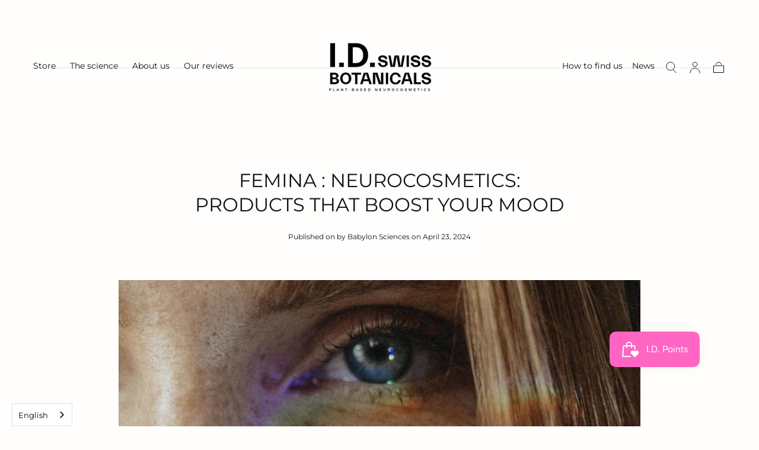

--- FILE ---
content_type: text/html; charset=utf-8
request_url: https://idswissbotanicals.ch/blogs/news/femina-neurocosmetique-ces-produits-qui-font-du-bien-au-moral
body_size: 73237
content:
<!doctype html>
<html class="no-js" lang="fr">
  <head>
    <meta charset="utf-8">
    <meta http-equiv="X-UA-Compatible" content="IE=edge">
    <meta name="viewport" content="width=device-width,initial-scale=1,maximum-scale=1">
    <meta name="theme-color" content="">
    <link rel="canonical" href="https://idswissbotanicals.ch/blogs/news/femina-neurocosmetique-ces-produits-qui-font-du-bien-au-moral">
    <link rel="preconnect" href="https://cdn.shopify.com" crossorigin><link rel="icon" type="image/png" href="//idswissbotanicals.ch/cdn/shop/files/engagements_videos.jpg?crop=center&height=32&v=1708508296&width=32"><link rel="preconnect" href="https://fonts.shopifycdn.com" crossorigin><title>
      Femina : Neurocosmétique: Ces produits qui font du bien au moral

        &ndash; I.D. Swiss Botanicals (CH)</title>

    
      <meta name="description" content="&quot;Les joues qui deviennent légèrement rosées lorsqu’on nous fait un compliment, l’apparition inopinée d’acné sur le visage le jour qui précède un entretien, des plaques rouges sur le décolleté durant une présentation ou la réapparition d’eczéma après s’être brouillé avec tonton René durant le repas de famille… oui, il e">
    

    

<meta property="og:site_name" content="I.D. Swiss Botanicals (CH)">
<meta property="og:url" content="https://idswissbotanicals.ch/blogs/news/femina-neurocosmetique-ces-produits-qui-font-du-bien-au-moral">
<meta property="og:title" content="Femina : Neurocosmétique: Ces produits qui font du bien au moral">
<meta property="og:type" content="article">
<meta property="og:description" content="&quot;Les joues qui deviennent légèrement rosées lorsqu’on nous fait un compliment, l’apparition inopinée d’acné sur le visage le jour qui précède un entretien, des plaques rouges sur le décolleté durant une présentation ou la réapparition d’eczéma après s’être brouillé avec tonton René durant le repas de famille… oui, il e"><meta property="og:image" content="http://idswissbotanicals.ch/cdn/shop/articles/a176a77d95_la-neurocosmetique-cest-bon-pour-le-moral.jpg?v=1713861292">
  <meta property="og:image:secure_url" content="https://idswissbotanicals.ch/cdn/shop/articles/a176a77d95_la-neurocosmetique-cest-bon-pour-le-moral.jpg?v=1713861292">
  <meta property="og:image:width" content="790">
  <meta property="og:image:height" content="564"><meta name="twitter:card" content="summary_large_image">
<meta name="twitter:title" content="Femina : Neurocosmétique: Ces produits qui font du bien au moral">
<meta name="twitter:description" content="&quot;Les joues qui deviennent légèrement rosées lorsqu’on nous fait un compliment, l’apparition inopinée d’acné sur le visage le jour qui précède un entretien, des plaques rouges sur le décolleté durant une présentation ou la réapparition d’eczéma après s’être brouillé avec tonton René durant le repas de famille… oui, il e">


    <script src="//idswissbotanicals.ch/cdn/shop/t/18/assets/pubsub.js?v=47587058936531202851738758004" defer="defer"></script>
    <script src="//idswissbotanicals.ch/cdn/shop/t/18/assets/global.js?v=154766479905065903281738758003" defer="defer"></script>

    <script>window.performance && window.performance.mark && window.performance.mark('shopify.content_for_header.start');</script><meta name="google-site-verification" content="bxx-xzXrk9rn8pa-Yd3wz_31sjTVrDERFbk8lXVb5rk">
<meta id="shopify-digital-wallet" name="shopify-digital-wallet" content="/57444040903/digital_wallets/dialog">
<link rel="alternate" type="application/atom+xml" title="Feed" href="/blogs/news.atom" />
<link rel="alternate" hreflang="x-default" href="https://idswissbotanicals.ch/blogs/news/femina-neurocosmetique-ces-produits-qui-font-du-bien-au-moral">
<link rel="alternate" hreflang="en" href="https://idswissbotanicals.ch/en/blogs/news/femina-neurocosmetique-ces-produits-qui-font-du-bien-au-moral">
<link rel="alternate" hreflang="de" href="https://idswissbotanicals.ch/de/blogs/news/femina-neurocosmetique-ces-produits-qui-font-du-bien-au-moral">
<link rel="alternate" hreflang="fr-DZ" href="https://idswissbotanicalsch.myshopify.com/blogs/news/femina-neurocosmetique-ces-produits-qui-font-du-bien-au-moral">
<link rel="alternate" hreflang="en-DZ" href="https://idswissbotanicalsch.myshopify.com/en/blogs/news/femina-neurocosmetique-ces-produits-qui-font-du-bien-au-moral">
<link rel="alternate" hreflang="de-DZ" href="https://idswissbotanicalsch.myshopify.com/de/blogs/news/femina-neurocosmetique-ces-produits-qui-font-du-bien-au-moral">
<link rel="alternate" hreflang="fr-AO" href="https://idswissbotanicalsch.myshopify.com/blogs/news/femina-neurocosmetique-ces-produits-qui-font-du-bien-au-moral">
<link rel="alternate" hreflang="en-AO" href="https://idswissbotanicalsch.myshopify.com/en/blogs/news/femina-neurocosmetique-ces-produits-qui-font-du-bien-au-moral">
<link rel="alternate" hreflang="de-AO" href="https://idswissbotanicalsch.myshopify.com/de/blogs/news/femina-neurocosmetique-ces-produits-qui-font-du-bien-au-moral">
<link rel="alternate" hreflang="fr-AC" href="https://idswissbotanicalsch.myshopify.com/blogs/news/femina-neurocosmetique-ces-produits-qui-font-du-bien-au-moral">
<link rel="alternate" hreflang="en-AC" href="https://idswissbotanicalsch.myshopify.com/en/blogs/news/femina-neurocosmetique-ces-produits-qui-font-du-bien-au-moral">
<link rel="alternate" hreflang="de-AC" href="https://idswissbotanicalsch.myshopify.com/de/blogs/news/femina-neurocosmetique-ces-produits-qui-font-du-bien-au-moral">
<link rel="alternate" hreflang="fr-BJ" href="https://idswissbotanicalsch.myshopify.com/blogs/news/femina-neurocosmetique-ces-produits-qui-font-du-bien-au-moral">
<link rel="alternate" hreflang="en-BJ" href="https://idswissbotanicalsch.myshopify.com/en/blogs/news/femina-neurocosmetique-ces-produits-qui-font-du-bien-au-moral">
<link rel="alternate" hreflang="de-BJ" href="https://idswissbotanicalsch.myshopify.com/de/blogs/news/femina-neurocosmetique-ces-produits-qui-font-du-bien-au-moral">
<link rel="alternate" hreflang="fr-BW" href="https://idswissbotanicalsch.myshopify.com/blogs/news/femina-neurocosmetique-ces-produits-qui-font-du-bien-au-moral">
<link rel="alternate" hreflang="en-BW" href="https://idswissbotanicalsch.myshopify.com/en/blogs/news/femina-neurocosmetique-ces-produits-qui-font-du-bien-au-moral">
<link rel="alternate" hreflang="de-BW" href="https://idswissbotanicalsch.myshopify.com/de/blogs/news/femina-neurocosmetique-ces-produits-qui-font-du-bien-au-moral">
<link rel="alternate" hreflang="fr-BF" href="https://idswissbotanicalsch.myshopify.com/blogs/news/femina-neurocosmetique-ces-produits-qui-font-du-bien-au-moral">
<link rel="alternate" hreflang="en-BF" href="https://idswissbotanicalsch.myshopify.com/en/blogs/news/femina-neurocosmetique-ces-produits-qui-font-du-bien-au-moral">
<link rel="alternate" hreflang="de-BF" href="https://idswissbotanicalsch.myshopify.com/de/blogs/news/femina-neurocosmetique-ces-produits-qui-font-du-bien-au-moral">
<link rel="alternate" hreflang="fr-BI" href="https://idswissbotanicalsch.myshopify.com/blogs/news/femina-neurocosmetique-ces-produits-qui-font-du-bien-au-moral">
<link rel="alternate" hreflang="en-BI" href="https://idswissbotanicalsch.myshopify.com/en/blogs/news/femina-neurocosmetique-ces-produits-qui-font-du-bien-au-moral">
<link rel="alternate" hreflang="de-BI" href="https://idswissbotanicalsch.myshopify.com/de/blogs/news/femina-neurocosmetique-ces-produits-qui-font-du-bien-au-moral">
<link rel="alternate" hreflang="fr-CM" href="https://idswissbotanicalsch.myshopify.com/blogs/news/femina-neurocosmetique-ces-produits-qui-font-du-bien-au-moral">
<link rel="alternate" hreflang="en-CM" href="https://idswissbotanicalsch.myshopify.com/en/blogs/news/femina-neurocosmetique-ces-produits-qui-font-du-bien-au-moral">
<link rel="alternate" hreflang="de-CM" href="https://idswissbotanicalsch.myshopify.com/de/blogs/news/femina-neurocosmetique-ces-produits-qui-font-du-bien-au-moral">
<link rel="alternate" hreflang="fr-CV" href="https://idswissbotanicalsch.myshopify.com/blogs/news/femina-neurocosmetique-ces-produits-qui-font-du-bien-au-moral">
<link rel="alternate" hreflang="en-CV" href="https://idswissbotanicalsch.myshopify.com/en/blogs/news/femina-neurocosmetique-ces-produits-qui-font-du-bien-au-moral">
<link rel="alternate" hreflang="de-CV" href="https://idswissbotanicalsch.myshopify.com/de/blogs/news/femina-neurocosmetique-ces-produits-qui-font-du-bien-au-moral">
<link rel="alternate" hreflang="fr-CF" href="https://idswissbotanicalsch.myshopify.com/blogs/news/femina-neurocosmetique-ces-produits-qui-font-du-bien-au-moral">
<link rel="alternate" hreflang="en-CF" href="https://idswissbotanicalsch.myshopify.com/en/blogs/news/femina-neurocosmetique-ces-produits-qui-font-du-bien-au-moral">
<link rel="alternate" hreflang="de-CF" href="https://idswissbotanicalsch.myshopify.com/de/blogs/news/femina-neurocosmetique-ces-produits-qui-font-du-bien-au-moral">
<link rel="alternate" hreflang="fr-TD" href="https://idswissbotanicalsch.myshopify.com/blogs/news/femina-neurocosmetique-ces-produits-qui-font-du-bien-au-moral">
<link rel="alternate" hreflang="en-TD" href="https://idswissbotanicalsch.myshopify.com/en/blogs/news/femina-neurocosmetique-ces-produits-qui-font-du-bien-au-moral">
<link rel="alternate" hreflang="de-TD" href="https://idswissbotanicalsch.myshopify.com/de/blogs/news/femina-neurocosmetique-ces-produits-qui-font-du-bien-au-moral">
<link rel="alternate" hreflang="fr-KM" href="https://idswissbotanicalsch.myshopify.com/blogs/news/femina-neurocosmetique-ces-produits-qui-font-du-bien-au-moral">
<link rel="alternate" hreflang="en-KM" href="https://idswissbotanicalsch.myshopify.com/en/blogs/news/femina-neurocosmetique-ces-produits-qui-font-du-bien-au-moral">
<link rel="alternate" hreflang="de-KM" href="https://idswissbotanicalsch.myshopify.com/de/blogs/news/femina-neurocosmetique-ces-produits-qui-font-du-bien-au-moral">
<link rel="alternate" hreflang="fr-CG" href="https://idswissbotanicalsch.myshopify.com/blogs/news/femina-neurocosmetique-ces-produits-qui-font-du-bien-au-moral">
<link rel="alternate" hreflang="en-CG" href="https://idswissbotanicalsch.myshopify.com/en/blogs/news/femina-neurocosmetique-ces-produits-qui-font-du-bien-au-moral">
<link rel="alternate" hreflang="de-CG" href="https://idswissbotanicalsch.myshopify.com/de/blogs/news/femina-neurocosmetique-ces-produits-qui-font-du-bien-au-moral">
<link rel="alternate" hreflang="fr-CD" href="https://idswissbotanicalsch.myshopify.com/blogs/news/femina-neurocosmetique-ces-produits-qui-font-du-bien-au-moral">
<link rel="alternate" hreflang="en-CD" href="https://idswissbotanicalsch.myshopify.com/en/blogs/news/femina-neurocosmetique-ces-produits-qui-font-du-bien-au-moral">
<link rel="alternate" hreflang="de-CD" href="https://idswissbotanicalsch.myshopify.com/de/blogs/news/femina-neurocosmetique-ces-produits-qui-font-du-bien-au-moral">
<link rel="alternate" hreflang="fr-CI" href="https://idswissbotanicalsch.myshopify.com/blogs/news/femina-neurocosmetique-ces-produits-qui-font-du-bien-au-moral">
<link rel="alternate" hreflang="en-CI" href="https://idswissbotanicalsch.myshopify.com/en/blogs/news/femina-neurocosmetique-ces-produits-qui-font-du-bien-au-moral">
<link rel="alternate" hreflang="de-CI" href="https://idswissbotanicalsch.myshopify.com/de/blogs/news/femina-neurocosmetique-ces-produits-qui-font-du-bien-au-moral">
<link rel="alternate" hreflang="fr-DJ" href="https://idswissbotanicalsch.myshopify.com/blogs/news/femina-neurocosmetique-ces-produits-qui-font-du-bien-au-moral">
<link rel="alternate" hreflang="en-DJ" href="https://idswissbotanicalsch.myshopify.com/en/blogs/news/femina-neurocosmetique-ces-produits-qui-font-du-bien-au-moral">
<link rel="alternate" hreflang="de-DJ" href="https://idswissbotanicalsch.myshopify.com/de/blogs/news/femina-neurocosmetique-ces-produits-qui-font-du-bien-au-moral">
<link rel="alternate" hreflang="fr-EG" href="https://idswissbotanicalsch.myshopify.com/blogs/news/femina-neurocosmetique-ces-produits-qui-font-du-bien-au-moral">
<link rel="alternate" hreflang="en-EG" href="https://idswissbotanicalsch.myshopify.com/en/blogs/news/femina-neurocosmetique-ces-produits-qui-font-du-bien-au-moral">
<link rel="alternate" hreflang="de-EG" href="https://idswissbotanicalsch.myshopify.com/de/blogs/news/femina-neurocosmetique-ces-produits-qui-font-du-bien-au-moral">
<link rel="alternate" hreflang="fr-GQ" href="https://idswissbotanicalsch.myshopify.com/blogs/news/femina-neurocosmetique-ces-produits-qui-font-du-bien-au-moral">
<link rel="alternate" hreflang="en-GQ" href="https://idswissbotanicalsch.myshopify.com/en/blogs/news/femina-neurocosmetique-ces-produits-qui-font-du-bien-au-moral">
<link rel="alternate" hreflang="de-GQ" href="https://idswissbotanicalsch.myshopify.com/de/blogs/news/femina-neurocosmetique-ces-produits-qui-font-du-bien-au-moral">
<link rel="alternate" hreflang="fr-ER" href="https://idswissbotanicalsch.myshopify.com/blogs/news/femina-neurocosmetique-ces-produits-qui-font-du-bien-au-moral">
<link rel="alternate" hreflang="en-ER" href="https://idswissbotanicalsch.myshopify.com/en/blogs/news/femina-neurocosmetique-ces-produits-qui-font-du-bien-au-moral">
<link rel="alternate" hreflang="de-ER" href="https://idswissbotanicalsch.myshopify.com/de/blogs/news/femina-neurocosmetique-ces-produits-qui-font-du-bien-au-moral">
<link rel="alternate" hreflang="fr-SZ" href="https://idswissbotanicalsch.myshopify.com/blogs/news/femina-neurocosmetique-ces-produits-qui-font-du-bien-au-moral">
<link rel="alternate" hreflang="en-SZ" href="https://idswissbotanicalsch.myshopify.com/en/blogs/news/femina-neurocosmetique-ces-produits-qui-font-du-bien-au-moral">
<link rel="alternate" hreflang="de-SZ" href="https://idswissbotanicalsch.myshopify.com/de/blogs/news/femina-neurocosmetique-ces-produits-qui-font-du-bien-au-moral">
<link rel="alternate" hreflang="fr-ET" href="https://idswissbotanicalsch.myshopify.com/blogs/news/femina-neurocosmetique-ces-produits-qui-font-du-bien-au-moral">
<link rel="alternate" hreflang="en-ET" href="https://idswissbotanicalsch.myshopify.com/en/blogs/news/femina-neurocosmetique-ces-produits-qui-font-du-bien-au-moral">
<link rel="alternate" hreflang="de-ET" href="https://idswissbotanicalsch.myshopify.com/de/blogs/news/femina-neurocosmetique-ces-produits-qui-font-du-bien-au-moral">
<link rel="alternate" hreflang="fr-GA" href="https://idswissbotanicalsch.myshopify.com/blogs/news/femina-neurocosmetique-ces-produits-qui-font-du-bien-au-moral">
<link rel="alternate" hreflang="en-GA" href="https://idswissbotanicalsch.myshopify.com/en/blogs/news/femina-neurocosmetique-ces-produits-qui-font-du-bien-au-moral">
<link rel="alternate" hreflang="de-GA" href="https://idswissbotanicalsch.myshopify.com/de/blogs/news/femina-neurocosmetique-ces-produits-qui-font-du-bien-au-moral">
<link rel="alternate" hreflang="fr-GM" href="https://idswissbotanicalsch.myshopify.com/blogs/news/femina-neurocosmetique-ces-produits-qui-font-du-bien-au-moral">
<link rel="alternate" hreflang="en-GM" href="https://idswissbotanicalsch.myshopify.com/en/blogs/news/femina-neurocosmetique-ces-produits-qui-font-du-bien-au-moral">
<link rel="alternate" hreflang="de-GM" href="https://idswissbotanicalsch.myshopify.com/de/blogs/news/femina-neurocosmetique-ces-produits-qui-font-du-bien-au-moral">
<link rel="alternate" hreflang="fr-GH" href="https://idswissbotanicalsch.myshopify.com/blogs/news/femina-neurocosmetique-ces-produits-qui-font-du-bien-au-moral">
<link rel="alternate" hreflang="en-GH" href="https://idswissbotanicalsch.myshopify.com/en/blogs/news/femina-neurocosmetique-ces-produits-qui-font-du-bien-au-moral">
<link rel="alternate" hreflang="de-GH" href="https://idswissbotanicalsch.myshopify.com/de/blogs/news/femina-neurocosmetique-ces-produits-qui-font-du-bien-au-moral">
<link rel="alternate" hreflang="fr-GN" href="https://idswissbotanicalsch.myshopify.com/blogs/news/femina-neurocosmetique-ces-produits-qui-font-du-bien-au-moral">
<link rel="alternate" hreflang="en-GN" href="https://idswissbotanicalsch.myshopify.com/en/blogs/news/femina-neurocosmetique-ces-produits-qui-font-du-bien-au-moral">
<link rel="alternate" hreflang="de-GN" href="https://idswissbotanicalsch.myshopify.com/de/blogs/news/femina-neurocosmetique-ces-produits-qui-font-du-bien-au-moral">
<link rel="alternate" hreflang="fr-GW" href="https://idswissbotanicalsch.myshopify.com/blogs/news/femina-neurocosmetique-ces-produits-qui-font-du-bien-au-moral">
<link rel="alternate" hreflang="en-GW" href="https://idswissbotanicalsch.myshopify.com/en/blogs/news/femina-neurocosmetique-ces-produits-qui-font-du-bien-au-moral">
<link rel="alternate" hreflang="de-GW" href="https://idswissbotanicalsch.myshopify.com/de/blogs/news/femina-neurocosmetique-ces-produits-qui-font-du-bien-au-moral">
<link rel="alternate" hreflang="fr-KE" href="https://idswissbotanicalsch.myshopify.com/blogs/news/femina-neurocosmetique-ces-produits-qui-font-du-bien-au-moral">
<link rel="alternate" hreflang="en-KE" href="https://idswissbotanicalsch.myshopify.com/en/blogs/news/femina-neurocosmetique-ces-produits-qui-font-du-bien-au-moral">
<link rel="alternate" hreflang="de-KE" href="https://idswissbotanicalsch.myshopify.com/de/blogs/news/femina-neurocosmetique-ces-produits-qui-font-du-bien-au-moral">
<link rel="alternate" hreflang="fr-LS" href="https://idswissbotanicalsch.myshopify.com/blogs/news/femina-neurocosmetique-ces-produits-qui-font-du-bien-au-moral">
<link rel="alternate" hreflang="en-LS" href="https://idswissbotanicalsch.myshopify.com/en/blogs/news/femina-neurocosmetique-ces-produits-qui-font-du-bien-au-moral">
<link rel="alternate" hreflang="de-LS" href="https://idswissbotanicalsch.myshopify.com/de/blogs/news/femina-neurocosmetique-ces-produits-qui-font-du-bien-au-moral">
<link rel="alternate" hreflang="fr-LR" href="https://idswissbotanicalsch.myshopify.com/blogs/news/femina-neurocosmetique-ces-produits-qui-font-du-bien-au-moral">
<link rel="alternate" hreflang="en-LR" href="https://idswissbotanicalsch.myshopify.com/en/blogs/news/femina-neurocosmetique-ces-produits-qui-font-du-bien-au-moral">
<link rel="alternate" hreflang="de-LR" href="https://idswissbotanicalsch.myshopify.com/de/blogs/news/femina-neurocosmetique-ces-produits-qui-font-du-bien-au-moral">
<link rel="alternate" hreflang="fr-LY" href="https://idswissbotanicalsch.myshopify.com/blogs/news/femina-neurocosmetique-ces-produits-qui-font-du-bien-au-moral">
<link rel="alternate" hreflang="en-LY" href="https://idswissbotanicalsch.myshopify.com/en/blogs/news/femina-neurocosmetique-ces-produits-qui-font-du-bien-au-moral">
<link rel="alternate" hreflang="de-LY" href="https://idswissbotanicalsch.myshopify.com/de/blogs/news/femina-neurocosmetique-ces-produits-qui-font-du-bien-au-moral">
<link rel="alternate" hreflang="fr-MG" href="https://idswissbotanicalsch.myshopify.com/blogs/news/femina-neurocosmetique-ces-produits-qui-font-du-bien-au-moral">
<link rel="alternate" hreflang="en-MG" href="https://idswissbotanicalsch.myshopify.com/en/blogs/news/femina-neurocosmetique-ces-produits-qui-font-du-bien-au-moral">
<link rel="alternate" hreflang="de-MG" href="https://idswissbotanicalsch.myshopify.com/de/blogs/news/femina-neurocosmetique-ces-produits-qui-font-du-bien-au-moral">
<link rel="alternate" hreflang="fr-MW" href="https://idswissbotanicalsch.myshopify.com/blogs/news/femina-neurocosmetique-ces-produits-qui-font-du-bien-au-moral">
<link rel="alternate" hreflang="en-MW" href="https://idswissbotanicalsch.myshopify.com/en/blogs/news/femina-neurocosmetique-ces-produits-qui-font-du-bien-au-moral">
<link rel="alternate" hreflang="de-MW" href="https://idswissbotanicalsch.myshopify.com/de/blogs/news/femina-neurocosmetique-ces-produits-qui-font-du-bien-au-moral">
<link rel="alternate" hreflang="fr-ML" href="https://idswissbotanicalsch.myshopify.com/blogs/news/femina-neurocosmetique-ces-produits-qui-font-du-bien-au-moral">
<link rel="alternate" hreflang="en-ML" href="https://idswissbotanicalsch.myshopify.com/en/blogs/news/femina-neurocosmetique-ces-produits-qui-font-du-bien-au-moral">
<link rel="alternate" hreflang="de-ML" href="https://idswissbotanicalsch.myshopify.com/de/blogs/news/femina-neurocosmetique-ces-produits-qui-font-du-bien-au-moral">
<link rel="alternate" hreflang="fr-MR" href="https://idswissbotanicalsch.myshopify.com/blogs/news/femina-neurocosmetique-ces-produits-qui-font-du-bien-au-moral">
<link rel="alternate" hreflang="en-MR" href="https://idswissbotanicalsch.myshopify.com/en/blogs/news/femina-neurocosmetique-ces-produits-qui-font-du-bien-au-moral">
<link rel="alternate" hreflang="de-MR" href="https://idswissbotanicalsch.myshopify.com/de/blogs/news/femina-neurocosmetique-ces-produits-qui-font-du-bien-au-moral">
<link rel="alternate" hreflang="fr-MU" href="https://idswissbotanicalsch.myshopify.com/blogs/news/femina-neurocosmetique-ces-produits-qui-font-du-bien-au-moral">
<link rel="alternate" hreflang="en-MU" href="https://idswissbotanicalsch.myshopify.com/en/blogs/news/femina-neurocosmetique-ces-produits-qui-font-du-bien-au-moral">
<link rel="alternate" hreflang="de-MU" href="https://idswissbotanicalsch.myshopify.com/de/blogs/news/femina-neurocosmetique-ces-produits-qui-font-du-bien-au-moral">
<link rel="alternate" hreflang="fr-MA" href="https://idswissbotanicalsch.myshopify.com/blogs/news/femina-neurocosmetique-ces-produits-qui-font-du-bien-au-moral">
<link rel="alternate" hreflang="en-MA" href="https://idswissbotanicalsch.myshopify.com/en/blogs/news/femina-neurocosmetique-ces-produits-qui-font-du-bien-au-moral">
<link rel="alternate" hreflang="de-MA" href="https://idswissbotanicalsch.myshopify.com/de/blogs/news/femina-neurocosmetique-ces-produits-qui-font-du-bien-au-moral">
<link rel="alternate" hreflang="fr-MZ" href="https://idswissbotanicalsch.myshopify.com/blogs/news/femina-neurocosmetique-ces-produits-qui-font-du-bien-au-moral">
<link rel="alternate" hreflang="en-MZ" href="https://idswissbotanicalsch.myshopify.com/en/blogs/news/femina-neurocosmetique-ces-produits-qui-font-du-bien-au-moral">
<link rel="alternate" hreflang="de-MZ" href="https://idswissbotanicalsch.myshopify.com/de/blogs/news/femina-neurocosmetique-ces-produits-qui-font-du-bien-au-moral">
<link rel="alternate" hreflang="fr-NA" href="https://idswissbotanicalsch.myshopify.com/blogs/news/femina-neurocosmetique-ces-produits-qui-font-du-bien-au-moral">
<link rel="alternate" hreflang="en-NA" href="https://idswissbotanicalsch.myshopify.com/en/blogs/news/femina-neurocosmetique-ces-produits-qui-font-du-bien-au-moral">
<link rel="alternate" hreflang="de-NA" href="https://idswissbotanicalsch.myshopify.com/de/blogs/news/femina-neurocosmetique-ces-produits-qui-font-du-bien-au-moral">
<link rel="alternate" hreflang="fr-NE" href="https://idswissbotanicalsch.myshopify.com/blogs/news/femina-neurocosmetique-ces-produits-qui-font-du-bien-au-moral">
<link rel="alternate" hreflang="en-NE" href="https://idswissbotanicalsch.myshopify.com/en/blogs/news/femina-neurocosmetique-ces-produits-qui-font-du-bien-au-moral">
<link rel="alternate" hreflang="de-NE" href="https://idswissbotanicalsch.myshopify.com/de/blogs/news/femina-neurocosmetique-ces-produits-qui-font-du-bien-au-moral">
<link rel="alternate" hreflang="fr-NG" href="https://idswissbotanicalsch.myshopify.com/blogs/news/femina-neurocosmetique-ces-produits-qui-font-du-bien-au-moral">
<link rel="alternate" hreflang="en-NG" href="https://idswissbotanicalsch.myshopify.com/en/blogs/news/femina-neurocosmetique-ces-produits-qui-font-du-bien-au-moral">
<link rel="alternate" hreflang="de-NG" href="https://idswissbotanicalsch.myshopify.com/de/blogs/news/femina-neurocosmetique-ces-produits-qui-font-du-bien-au-moral">
<link rel="alternate" hreflang="fr-RW" href="https://idswissbotanicalsch.myshopify.com/blogs/news/femina-neurocosmetique-ces-produits-qui-font-du-bien-au-moral">
<link rel="alternate" hreflang="en-RW" href="https://idswissbotanicalsch.myshopify.com/en/blogs/news/femina-neurocosmetique-ces-produits-qui-font-du-bien-au-moral">
<link rel="alternate" hreflang="de-RW" href="https://idswissbotanicalsch.myshopify.com/de/blogs/news/femina-neurocosmetique-ces-produits-qui-font-du-bien-au-moral">
<link rel="alternate" hreflang="fr-ST" href="https://idswissbotanicalsch.myshopify.com/blogs/news/femina-neurocosmetique-ces-produits-qui-font-du-bien-au-moral">
<link rel="alternate" hreflang="en-ST" href="https://idswissbotanicalsch.myshopify.com/en/blogs/news/femina-neurocosmetique-ces-produits-qui-font-du-bien-au-moral">
<link rel="alternate" hreflang="de-ST" href="https://idswissbotanicalsch.myshopify.com/de/blogs/news/femina-neurocosmetique-ces-produits-qui-font-du-bien-au-moral">
<link rel="alternate" hreflang="fr-SN" href="https://idswissbotanicalsch.myshopify.com/blogs/news/femina-neurocosmetique-ces-produits-qui-font-du-bien-au-moral">
<link rel="alternate" hreflang="en-SN" href="https://idswissbotanicalsch.myshopify.com/en/blogs/news/femina-neurocosmetique-ces-produits-qui-font-du-bien-au-moral">
<link rel="alternate" hreflang="de-SN" href="https://idswissbotanicalsch.myshopify.com/de/blogs/news/femina-neurocosmetique-ces-produits-qui-font-du-bien-au-moral">
<link rel="alternate" hreflang="fr-SC" href="https://idswissbotanicalsch.myshopify.com/blogs/news/femina-neurocosmetique-ces-produits-qui-font-du-bien-au-moral">
<link rel="alternate" hreflang="en-SC" href="https://idswissbotanicalsch.myshopify.com/en/blogs/news/femina-neurocosmetique-ces-produits-qui-font-du-bien-au-moral">
<link rel="alternate" hreflang="de-SC" href="https://idswissbotanicalsch.myshopify.com/de/blogs/news/femina-neurocosmetique-ces-produits-qui-font-du-bien-au-moral">
<link rel="alternate" hreflang="fr-SL" href="https://idswissbotanicalsch.myshopify.com/blogs/news/femina-neurocosmetique-ces-produits-qui-font-du-bien-au-moral">
<link rel="alternate" hreflang="en-SL" href="https://idswissbotanicalsch.myshopify.com/en/blogs/news/femina-neurocosmetique-ces-produits-qui-font-du-bien-au-moral">
<link rel="alternate" hreflang="de-SL" href="https://idswissbotanicalsch.myshopify.com/de/blogs/news/femina-neurocosmetique-ces-produits-qui-font-du-bien-au-moral">
<link rel="alternate" hreflang="fr-SO" href="https://idswissbotanicalsch.myshopify.com/blogs/news/femina-neurocosmetique-ces-produits-qui-font-du-bien-au-moral">
<link rel="alternate" hreflang="en-SO" href="https://idswissbotanicalsch.myshopify.com/en/blogs/news/femina-neurocosmetique-ces-produits-qui-font-du-bien-au-moral">
<link rel="alternate" hreflang="de-SO" href="https://idswissbotanicalsch.myshopify.com/de/blogs/news/femina-neurocosmetique-ces-produits-qui-font-du-bien-au-moral">
<link rel="alternate" hreflang="fr-ZA" href="https://idswissbotanicalsch.myshopify.com/blogs/news/femina-neurocosmetique-ces-produits-qui-font-du-bien-au-moral">
<link rel="alternate" hreflang="en-ZA" href="https://idswissbotanicalsch.myshopify.com/en/blogs/news/femina-neurocosmetique-ces-produits-qui-font-du-bien-au-moral">
<link rel="alternate" hreflang="de-ZA" href="https://idswissbotanicalsch.myshopify.com/de/blogs/news/femina-neurocosmetique-ces-produits-qui-font-du-bien-au-moral">
<link rel="alternate" hreflang="fr-SS" href="https://idswissbotanicalsch.myshopify.com/blogs/news/femina-neurocosmetique-ces-produits-qui-font-du-bien-au-moral">
<link rel="alternate" hreflang="en-SS" href="https://idswissbotanicalsch.myshopify.com/en/blogs/news/femina-neurocosmetique-ces-produits-qui-font-du-bien-au-moral">
<link rel="alternate" hreflang="de-SS" href="https://idswissbotanicalsch.myshopify.com/de/blogs/news/femina-neurocosmetique-ces-produits-qui-font-du-bien-au-moral">
<link rel="alternate" hreflang="fr-SH" href="https://idswissbotanicalsch.myshopify.com/blogs/news/femina-neurocosmetique-ces-produits-qui-font-du-bien-au-moral">
<link rel="alternate" hreflang="en-SH" href="https://idswissbotanicalsch.myshopify.com/en/blogs/news/femina-neurocosmetique-ces-produits-qui-font-du-bien-au-moral">
<link rel="alternate" hreflang="de-SH" href="https://idswissbotanicalsch.myshopify.com/de/blogs/news/femina-neurocosmetique-ces-produits-qui-font-du-bien-au-moral">
<link rel="alternate" hreflang="fr-SD" href="https://idswissbotanicalsch.myshopify.com/blogs/news/femina-neurocosmetique-ces-produits-qui-font-du-bien-au-moral">
<link rel="alternate" hreflang="en-SD" href="https://idswissbotanicalsch.myshopify.com/en/blogs/news/femina-neurocosmetique-ces-produits-qui-font-du-bien-au-moral">
<link rel="alternate" hreflang="de-SD" href="https://idswissbotanicalsch.myshopify.com/de/blogs/news/femina-neurocosmetique-ces-produits-qui-font-du-bien-au-moral">
<link rel="alternate" hreflang="fr-TZ" href="https://idswissbotanicalsch.myshopify.com/blogs/news/femina-neurocosmetique-ces-produits-qui-font-du-bien-au-moral">
<link rel="alternate" hreflang="en-TZ" href="https://idswissbotanicalsch.myshopify.com/en/blogs/news/femina-neurocosmetique-ces-produits-qui-font-du-bien-au-moral">
<link rel="alternate" hreflang="de-TZ" href="https://idswissbotanicalsch.myshopify.com/de/blogs/news/femina-neurocosmetique-ces-produits-qui-font-du-bien-au-moral">
<link rel="alternate" hreflang="fr-TG" href="https://idswissbotanicalsch.myshopify.com/blogs/news/femina-neurocosmetique-ces-produits-qui-font-du-bien-au-moral">
<link rel="alternate" hreflang="en-TG" href="https://idswissbotanicalsch.myshopify.com/en/blogs/news/femina-neurocosmetique-ces-produits-qui-font-du-bien-au-moral">
<link rel="alternate" hreflang="de-TG" href="https://idswissbotanicalsch.myshopify.com/de/blogs/news/femina-neurocosmetique-ces-produits-qui-font-du-bien-au-moral">
<link rel="alternate" hreflang="fr-TA" href="https://idswissbotanicalsch.myshopify.com/blogs/news/femina-neurocosmetique-ces-produits-qui-font-du-bien-au-moral">
<link rel="alternate" hreflang="en-TA" href="https://idswissbotanicalsch.myshopify.com/en/blogs/news/femina-neurocosmetique-ces-produits-qui-font-du-bien-au-moral">
<link rel="alternate" hreflang="de-TA" href="https://idswissbotanicalsch.myshopify.com/de/blogs/news/femina-neurocosmetique-ces-produits-qui-font-du-bien-au-moral">
<link rel="alternate" hreflang="fr-TN" href="https://idswissbotanicalsch.myshopify.com/blogs/news/femina-neurocosmetique-ces-produits-qui-font-du-bien-au-moral">
<link rel="alternate" hreflang="en-TN" href="https://idswissbotanicalsch.myshopify.com/en/blogs/news/femina-neurocosmetique-ces-produits-qui-font-du-bien-au-moral">
<link rel="alternate" hreflang="de-TN" href="https://idswissbotanicalsch.myshopify.com/de/blogs/news/femina-neurocosmetique-ces-produits-qui-font-du-bien-au-moral">
<link rel="alternate" hreflang="fr-UG" href="https://idswissbotanicalsch.myshopify.com/blogs/news/femina-neurocosmetique-ces-produits-qui-font-du-bien-au-moral">
<link rel="alternate" hreflang="en-UG" href="https://idswissbotanicalsch.myshopify.com/en/blogs/news/femina-neurocosmetique-ces-produits-qui-font-du-bien-au-moral">
<link rel="alternate" hreflang="de-UG" href="https://idswissbotanicalsch.myshopify.com/de/blogs/news/femina-neurocosmetique-ces-produits-qui-font-du-bien-au-moral">
<link rel="alternate" hreflang="fr-EH" href="https://idswissbotanicalsch.myshopify.com/blogs/news/femina-neurocosmetique-ces-produits-qui-font-du-bien-au-moral">
<link rel="alternate" hreflang="en-EH" href="https://idswissbotanicalsch.myshopify.com/en/blogs/news/femina-neurocosmetique-ces-produits-qui-font-du-bien-au-moral">
<link rel="alternate" hreflang="de-EH" href="https://idswissbotanicalsch.myshopify.com/de/blogs/news/femina-neurocosmetique-ces-produits-qui-font-du-bien-au-moral">
<link rel="alternate" hreflang="fr-ZM" href="https://idswissbotanicalsch.myshopify.com/blogs/news/femina-neurocosmetique-ces-produits-qui-font-du-bien-au-moral">
<link rel="alternate" hreflang="en-ZM" href="https://idswissbotanicalsch.myshopify.com/en/blogs/news/femina-neurocosmetique-ces-produits-qui-font-du-bien-au-moral">
<link rel="alternate" hreflang="de-ZM" href="https://idswissbotanicalsch.myshopify.com/de/blogs/news/femina-neurocosmetique-ces-produits-qui-font-du-bien-au-moral">
<link rel="alternate" hreflang="fr-ZW" href="https://idswissbotanicalsch.myshopify.com/blogs/news/femina-neurocosmetique-ces-produits-qui-font-du-bien-au-moral">
<link rel="alternate" hreflang="en-ZW" href="https://idswissbotanicalsch.myshopify.com/en/blogs/news/femina-neurocosmetique-ces-produits-qui-font-du-bien-au-moral">
<link rel="alternate" hreflang="de-ZW" href="https://idswissbotanicalsch.myshopify.com/de/blogs/news/femina-neurocosmetique-ces-produits-qui-font-du-bien-au-moral">
<link rel="alternate" hreflang="fr-AF" href="https://idswissbotanicalsch.myshopify.com/blogs/news/femina-neurocosmetique-ces-produits-qui-font-du-bien-au-moral">
<link rel="alternate" hreflang="en-AF" href="https://idswissbotanicalsch.myshopify.com/en/blogs/news/femina-neurocosmetique-ces-produits-qui-font-du-bien-au-moral">
<link rel="alternate" hreflang="de-AF" href="https://idswissbotanicalsch.myshopify.com/de/blogs/news/femina-neurocosmetique-ces-produits-qui-font-du-bien-au-moral">
<link rel="alternate" hreflang="fr-AZ" href="https://idswissbotanicalsch.myshopify.com/blogs/news/femina-neurocosmetique-ces-produits-qui-font-du-bien-au-moral">
<link rel="alternate" hreflang="en-AZ" href="https://idswissbotanicalsch.myshopify.com/en/blogs/news/femina-neurocosmetique-ces-produits-qui-font-du-bien-au-moral">
<link rel="alternate" hreflang="de-AZ" href="https://idswissbotanicalsch.myshopify.com/de/blogs/news/femina-neurocosmetique-ces-produits-qui-font-du-bien-au-moral">
<link rel="alternate" hreflang="fr-BH" href="https://idswissbotanicalsch.myshopify.com/blogs/news/femina-neurocosmetique-ces-produits-qui-font-du-bien-au-moral">
<link rel="alternate" hreflang="en-BH" href="https://idswissbotanicalsch.myshopify.com/en/blogs/news/femina-neurocosmetique-ces-produits-qui-font-du-bien-au-moral">
<link rel="alternate" hreflang="de-BH" href="https://idswissbotanicalsch.myshopify.com/de/blogs/news/femina-neurocosmetique-ces-produits-qui-font-du-bien-au-moral">
<link rel="alternate" hreflang="fr-BD" href="https://idswissbotanicalsch.myshopify.com/blogs/news/femina-neurocosmetique-ces-produits-qui-font-du-bien-au-moral">
<link rel="alternate" hreflang="en-BD" href="https://idswissbotanicalsch.myshopify.com/en/blogs/news/femina-neurocosmetique-ces-produits-qui-font-du-bien-au-moral">
<link rel="alternate" hreflang="de-BD" href="https://idswissbotanicalsch.myshopify.com/de/blogs/news/femina-neurocosmetique-ces-produits-qui-font-du-bien-au-moral">
<link rel="alternate" hreflang="fr-BT" href="https://idswissbotanicalsch.myshopify.com/blogs/news/femina-neurocosmetique-ces-produits-qui-font-du-bien-au-moral">
<link rel="alternate" hreflang="en-BT" href="https://idswissbotanicalsch.myshopify.com/en/blogs/news/femina-neurocosmetique-ces-produits-qui-font-du-bien-au-moral">
<link rel="alternate" hreflang="de-BT" href="https://idswissbotanicalsch.myshopify.com/de/blogs/news/femina-neurocosmetique-ces-produits-qui-font-du-bien-au-moral">
<link rel="alternate" hreflang="fr-IO" href="https://idswissbotanicalsch.myshopify.com/blogs/news/femina-neurocosmetique-ces-produits-qui-font-du-bien-au-moral">
<link rel="alternate" hreflang="en-IO" href="https://idswissbotanicalsch.myshopify.com/en/blogs/news/femina-neurocosmetique-ces-produits-qui-font-du-bien-au-moral">
<link rel="alternate" hreflang="de-IO" href="https://idswissbotanicalsch.myshopify.com/de/blogs/news/femina-neurocosmetique-ces-produits-qui-font-du-bien-au-moral">
<link rel="alternate" hreflang="fr-BN" href="https://idswissbotanicalsch.myshopify.com/blogs/news/femina-neurocosmetique-ces-produits-qui-font-du-bien-au-moral">
<link rel="alternate" hreflang="en-BN" href="https://idswissbotanicalsch.myshopify.com/en/blogs/news/femina-neurocosmetique-ces-produits-qui-font-du-bien-au-moral">
<link rel="alternate" hreflang="de-BN" href="https://idswissbotanicalsch.myshopify.com/de/blogs/news/femina-neurocosmetique-ces-produits-qui-font-du-bien-au-moral">
<link rel="alternate" hreflang="fr-KH" href="https://idswissbotanicalsch.myshopify.com/blogs/news/femina-neurocosmetique-ces-produits-qui-font-du-bien-au-moral">
<link rel="alternate" hreflang="en-KH" href="https://idswissbotanicalsch.myshopify.com/en/blogs/news/femina-neurocosmetique-ces-produits-qui-font-du-bien-au-moral">
<link rel="alternate" hreflang="de-KH" href="https://idswissbotanicalsch.myshopify.com/de/blogs/news/femina-neurocosmetique-ces-produits-qui-font-du-bien-au-moral">
<link rel="alternate" hreflang="fr-CN" href="https://idswissbotanicalsch.myshopify.com/blogs/news/femina-neurocosmetique-ces-produits-qui-font-du-bien-au-moral">
<link rel="alternate" hreflang="en-CN" href="https://idswissbotanicalsch.myshopify.com/en/blogs/news/femina-neurocosmetique-ces-produits-qui-font-du-bien-au-moral">
<link rel="alternate" hreflang="de-CN" href="https://idswissbotanicalsch.myshopify.com/de/blogs/news/femina-neurocosmetique-ces-produits-qui-font-du-bien-au-moral">
<link rel="alternate" hreflang="fr-CX" href="https://idswissbotanicalsch.myshopify.com/blogs/news/femina-neurocosmetique-ces-produits-qui-font-du-bien-au-moral">
<link rel="alternate" hreflang="en-CX" href="https://idswissbotanicalsch.myshopify.com/en/blogs/news/femina-neurocosmetique-ces-produits-qui-font-du-bien-au-moral">
<link rel="alternate" hreflang="de-CX" href="https://idswissbotanicalsch.myshopify.com/de/blogs/news/femina-neurocosmetique-ces-produits-qui-font-du-bien-au-moral">
<link rel="alternate" hreflang="fr-CC" href="https://idswissbotanicalsch.myshopify.com/blogs/news/femina-neurocosmetique-ces-produits-qui-font-du-bien-au-moral">
<link rel="alternate" hreflang="en-CC" href="https://idswissbotanicalsch.myshopify.com/en/blogs/news/femina-neurocosmetique-ces-produits-qui-font-du-bien-au-moral">
<link rel="alternate" hreflang="de-CC" href="https://idswissbotanicalsch.myshopify.com/de/blogs/news/femina-neurocosmetique-ces-produits-qui-font-du-bien-au-moral">
<link rel="alternate" hreflang="fr-HK" href="https://idswissbotanicalsch.myshopify.com/blogs/news/femina-neurocosmetique-ces-produits-qui-font-du-bien-au-moral">
<link rel="alternate" hreflang="en-HK" href="https://idswissbotanicalsch.myshopify.com/en/blogs/news/femina-neurocosmetique-ces-produits-qui-font-du-bien-au-moral">
<link rel="alternate" hreflang="de-HK" href="https://idswissbotanicalsch.myshopify.com/de/blogs/news/femina-neurocosmetique-ces-produits-qui-font-du-bien-au-moral">
<link rel="alternate" hreflang="fr-IN" href="https://idswissbotanicalsch.myshopify.com/blogs/news/femina-neurocosmetique-ces-produits-qui-font-du-bien-au-moral">
<link rel="alternate" hreflang="en-IN" href="https://idswissbotanicalsch.myshopify.com/en/blogs/news/femina-neurocosmetique-ces-produits-qui-font-du-bien-au-moral">
<link rel="alternate" hreflang="de-IN" href="https://idswissbotanicalsch.myshopify.com/de/blogs/news/femina-neurocosmetique-ces-produits-qui-font-du-bien-au-moral">
<link rel="alternate" hreflang="fr-ID" href="https://idswissbotanicalsch.myshopify.com/blogs/news/femina-neurocosmetique-ces-produits-qui-font-du-bien-au-moral">
<link rel="alternate" hreflang="en-ID" href="https://idswissbotanicalsch.myshopify.com/en/blogs/news/femina-neurocosmetique-ces-produits-qui-font-du-bien-au-moral">
<link rel="alternate" hreflang="de-ID" href="https://idswissbotanicalsch.myshopify.com/de/blogs/news/femina-neurocosmetique-ces-produits-qui-font-du-bien-au-moral">
<link rel="alternate" hreflang="fr-IQ" href="https://idswissbotanicalsch.myshopify.com/blogs/news/femina-neurocosmetique-ces-produits-qui-font-du-bien-au-moral">
<link rel="alternate" hreflang="en-IQ" href="https://idswissbotanicalsch.myshopify.com/en/blogs/news/femina-neurocosmetique-ces-produits-qui-font-du-bien-au-moral">
<link rel="alternate" hreflang="de-IQ" href="https://idswissbotanicalsch.myshopify.com/de/blogs/news/femina-neurocosmetique-ces-produits-qui-font-du-bien-au-moral">
<link rel="alternate" hreflang="fr-IL" href="https://idswissbotanicalsch.myshopify.com/blogs/news/femina-neurocosmetique-ces-produits-qui-font-du-bien-au-moral">
<link rel="alternate" hreflang="en-IL" href="https://idswissbotanicalsch.myshopify.com/en/blogs/news/femina-neurocosmetique-ces-produits-qui-font-du-bien-au-moral">
<link rel="alternate" hreflang="de-IL" href="https://idswissbotanicalsch.myshopify.com/de/blogs/news/femina-neurocosmetique-ces-produits-qui-font-du-bien-au-moral">
<link rel="alternate" hreflang="fr-JP" href="https://idswissbotanicalsch.myshopify.com/blogs/news/femina-neurocosmetique-ces-produits-qui-font-du-bien-au-moral">
<link rel="alternate" hreflang="en-JP" href="https://idswissbotanicalsch.myshopify.com/en/blogs/news/femina-neurocosmetique-ces-produits-qui-font-du-bien-au-moral">
<link rel="alternate" hreflang="de-JP" href="https://idswissbotanicalsch.myshopify.com/de/blogs/news/femina-neurocosmetique-ces-produits-qui-font-du-bien-au-moral">
<link rel="alternate" hreflang="fr-JO" href="https://idswissbotanicalsch.myshopify.com/blogs/news/femina-neurocosmetique-ces-produits-qui-font-du-bien-au-moral">
<link rel="alternate" hreflang="en-JO" href="https://idswissbotanicalsch.myshopify.com/en/blogs/news/femina-neurocosmetique-ces-produits-qui-font-du-bien-au-moral">
<link rel="alternate" hreflang="de-JO" href="https://idswissbotanicalsch.myshopify.com/de/blogs/news/femina-neurocosmetique-ces-produits-qui-font-du-bien-au-moral">
<link rel="alternate" hreflang="fr-KZ" href="https://idswissbotanicalsch.myshopify.com/blogs/news/femina-neurocosmetique-ces-produits-qui-font-du-bien-au-moral">
<link rel="alternate" hreflang="en-KZ" href="https://idswissbotanicalsch.myshopify.com/en/blogs/news/femina-neurocosmetique-ces-produits-qui-font-du-bien-au-moral">
<link rel="alternate" hreflang="de-KZ" href="https://idswissbotanicalsch.myshopify.com/de/blogs/news/femina-neurocosmetique-ces-produits-qui-font-du-bien-au-moral">
<link rel="alternate" hreflang="fr-KW" href="https://idswissbotanicalsch.myshopify.com/blogs/news/femina-neurocosmetique-ces-produits-qui-font-du-bien-au-moral">
<link rel="alternate" hreflang="en-KW" href="https://idswissbotanicalsch.myshopify.com/en/blogs/news/femina-neurocosmetique-ces-produits-qui-font-du-bien-au-moral">
<link rel="alternate" hreflang="de-KW" href="https://idswissbotanicalsch.myshopify.com/de/blogs/news/femina-neurocosmetique-ces-produits-qui-font-du-bien-au-moral">
<link rel="alternate" hreflang="fr-KG" href="https://idswissbotanicalsch.myshopify.com/blogs/news/femina-neurocosmetique-ces-produits-qui-font-du-bien-au-moral">
<link rel="alternate" hreflang="en-KG" href="https://idswissbotanicalsch.myshopify.com/en/blogs/news/femina-neurocosmetique-ces-produits-qui-font-du-bien-au-moral">
<link rel="alternate" hreflang="de-KG" href="https://idswissbotanicalsch.myshopify.com/de/blogs/news/femina-neurocosmetique-ces-produits-qui-font-du-bien-au-moral">
<link rel="alternate" hreflang="fr-LA" href="https://idswissbotanicalsch.myshopify.com/blogs/news/femina-neurocosmetique-ces-produits-qui-font-du-bien-au-moral">
<link rel="alternate" hreflang="en-LA" href="https://idswissbotanicalsch.myshopify.com/en/blogs/news/femina-neurocosmetique-ces-produits-qui-font-du-bien-au-moral">
<link rel="alternate" hreflang="de-LA" href="https://idswissbotanicalsch.myshopify.com/de/blogs/news/femina-neurocosmetique-ces-produits-qui-font-du-bien-au-moral">
<link rel="alternate" hreflang="fr-LB" href="https://idswissbotanicalsch.myshopify.com/blogs/news/femina-neurocosmetique-ces-produits-qui-font-du-bien-au-moral">
<link rel="alternate" hreflang="en-LB" href="https://idswissbotanicalsch.myshopify.com/en/blogs/news/femina-neurocosmetique-ces-produits-qui-font-du-bien-au-moral">
<link rel="alternate" hreflang="de-LB" href="https://idswissbotanicalsch.myshopify.com/de/blogs/news/femina-neurocosmetique-ces-produits-qui-font-du-bien-au-moral">
<link rel="alternate" hreflang="fr-MO" href="https://idswissbotanicalsch.myshopify.com/blogs/news/femina-neurocosmetique-ces-produits-qui-font-du-bien-au-moral">
<link rel="alternate" hreflang="en-MO" href="https://idswissbotanicalsch.myshopify.com/en/blogs/news/femina-neurocosmetique-ces-produits-qui-font-du-bien-au-moral">
<link rel="alternate" hreflang="de-MO" href="https://idswissbotanicalsch.myshopify.com/de/blogs/news/femina-neurocosmetique-ces-produits-qui-font-du-bien-au-moral">
<link rel="alternate" hreflang="fr-MY" href="https://idswissbotanicalsch.myshopify.com/blogs/news/femina-neurocosmetique-ces-produits-qui-font-du-bien-au-moral">
<link rel="alternate" hreflang="en-MY" href="https://idswissbotanicalsch.myshopify.com/en/blogs/news/femina-neurocosmetique-ces-produits-qui-font-du-bien-au-moral">
<link rel="alternate" hreflang="de-MY" href="https://idswissbotanicalsch.myshopify.com/de/blogs/news/femina-neurocosmetique-ces-produits-qui-font-du-bien-au-moral">
<link rel="alternate" hreflang="fr-MV" href="https://idswissbotanicalsch.myshopify.com/blogs/news/femina-neurocosmetique-ces-produits-qui-font-du-bien-au-moral">
<link rel="alternate" hreflang="en-MV" href="https://idswissbotanicalsch.myshopify.com/en/blogs/news/femina-neurocosmetique-ces-produits-qui-font-du-bien-au-moral">
<link rel="alternate" hreflang="de-MV" href="https://idswissbotanicalsch.myshopify.com/de/blogs/news/femina-neurocosmetique-ces-produits-qui-font-du-bien-au-moral">
<link rel="alternate" hreflang="fr-MN" href="https://idswissbotanicalsch.myshopify.com/blogs/news/femina-neurocosmetique-ces-produits-qui-font-du-bien-au-moral">
<link rel="alternate" hreflang="en-MN" href="https://idswissbotanicalsch.myshopify.com/en/blogs/news/femina-neurocosmetique-ces-produits-qui-font-du-bien-au-moral">
<link rel="alternate" hreflang="de-MN" href="https://idswissbotanicalsch.myshopify.com/de/blogs/news/femina-neurocosmetique-ces-produits-qui-font-du-bien-au-moral">
<link rel="alternate" hreflang="fr-MM" href="https://idswissbotanicalsch.myshopify.com/blogs/news/femina-neurocosmetique-ces-produits-qui-font-du-bien-au-moral">
<link rel="alternate" hreflang="en-MM" href="https://idswissbotanicalsch.myshopify.com/en/blogs/news/femina-neurocosmetique-ces-produits-qui-font-du-bien-au-moral">
<link rel="alternate" hreflang="de-MM" href="https://idswissbotanicalsch.myshopify.com/de/blogs/news/femina-neurocosmetique-ces-produits-qui-font-du-bien-au-moral">
<link rel="alternate" hreflang="fr-NP" href="https://idswissbotanicalsch.myshopify.com/blogs/news/femina-neurocosmetique-ces-produits-qui-font-du-bien-au-moral">
<link rel="alternate" hreflang="en-NP" href="https://idswissbotanicalsch.myshopify.com/en/blogs/news/femina-neurocosmetique-ces-produits-qui-font-du-bien-au-moral">
<link rel="alternate" hreflang="de-NP" href="https://idswissbotanicalsch.myshopify.com/de/blogs/news/femina-neurocosmetique-ces-produits-qui-font-du-bien-au-moral">
<link rel="alternate" hreflang="fr-OM" href="https://idswissbotanicalsch.myshopify.com/blogs/news/femina-neurocosmetique-ces-produits-qui-font-du-bien-au-moral">
<link rel="alternate" hreflang="en-OM" href="https://idswissbotanicalsch.myshopify.com/en/blogs/news/femina-neurocosmetique-ces-produits-qui-font-du-bien-au-moral">
<link rel="alternate" hreflang="de-OM" href="https://idswissbotanicalsch.myshopify.com/de/blogs/news/femina-neurocosmetique-ces-produits-qui-font-du-bien-au-moral">
<link rel="alternate" hreflang="fr-PK" href="https://idswissbotanicalsch.myshopify.com/blogs/news/femina-neurocosmetique-ces-produits-qui-font-du-bien-au-moral">
<link rel="alternate" hreflang="en-PK" href="https://idswissbotanicalsch.myshopify.com/en/blogs/news/femina-neurocosmetique-ces-produits-qui-font-du-bien-au-moral">
<link rel="alternate" hreflang="de-PK" href="https://idswissbotanicalsch.myshopify.com/de/blogs/news/femina-neurocosmetique-ces-produits-qui-font-du-bien-au-moral">
<link rel="alternate" hreflang="fr-PS" href="https://idswissbotanicalsch.myshopify.com/blogs/news/femina-neurocosmetique-ces-produits-qui-font-du-bien-au-moral">
<link rel="alternate" hreflang="en-PS" href="https://idswissbotanicalsch.myshopify.com/en/blogs/news/femina-neurocosmetique-ces-produits-qui-font-du-bien-au-moral">
<link rel="alternate" hreflang="de-PS" href="https://idswissbotanicalsch.myshopify.com/de/blogs/news/femina-neurocosmetique-ces-produits-qui-font-du-bien-au-moral">
<link rel="alternate" hreflang="fr-PH" href="https://idswissbotanicalsch.myshopify.com/blogs/news/femina-neurocosmetique-ces-produits-qui-font-du-bien-au-moral">
<link rel="alternate" hreflang="en-PH" href="https://idswissbotanicalsch.myshopify.com/en/blogs/news/femina-neurocosmetique-ces-produits-qui-font-du-bien-au-moral">
<link rel="alternate" hreflang="de-PH" href="https://idswissbotanicalsch.myshopify.com/de/blogs/news/femina-neurocosmetique-ces-produits-qui-font-du-bien-au-moral">
<link rel="alternate" hreflang="fr-QA" href="https://idswissbotanicalsch.myshopify.com/blogs/news/femina-neurocosmetique-ces-produits-qui-font-du-bien-au-moral">
<link rel="alternate" hreflang="en-QA" href="https://idswissbotanicalsch.myshopify.com/en/blogs/news/femina-neurocosmetique-ces-produits-qui-font-du-bien-au-moral">
<link rel="alternate" hreflang="de-QA" href="https://idswissbotanicalsch.myshopify.com/de/blogs/news/femina-neurocosmetique-ces-produits-qui-font-du-bien-au-moral">
<link rel="alternate" hreflang="fr-RU" href="https://idswissbotanicalsch.myshopify.com/blogs/news/femina-neurocosmetique-ces-produits-qui-font-du-bien-au-moral">
<link rel="alternate" hreflang="en-RU" href="https://idswissbotanicalsch.myshopify.com/en/blogs/news/femina-neurocosmetique-ces-produits-qui-font-du-bien-au-moral">
<link rel="alternate" hreflang="de-RU" href="https://idswissbotanicalsch.myshopify.com/de/blogs/news/femina-neurocosmetique-ces-produits-qui-font-du-bien-au-moral">
<link rel="alternate" hreflang="fr-SA" href="https://idswissbotanicalsch.myshopify.com/blogs/news/femina-neurocosmetique-ces-produits-qui-font-du-bien-au-moral">
<link rel="alternate" hreflang="en-SA" href="https://idswissbotanicalsch.myshopify.com/en/blogs/news/femina-neurocosmetique-ces-produits-qui-font-du-bien-au-moral">
<link rel="alternate" hreflang="de-SA" href="https://idswissbotanicalsch.myshopify.com/de/blogs/news/femina-neurocosmetique-ces-produits-qui-font-du-bien-au-moral">
<link rel="alternate" hreflang="fr-SG" href="https://idswissbotanicalsch.myshopify.com/blogs/news/femina-neurocosmetique-ces-produits-qui-font-du-bien-au-moral">
<link rel="alternate" hreflang="en-SG" href="https://idswissbotanicalsch.myshopify.com/en/blogs/news/femina-neurocosmetique-ces-produits-qui-font-du-bien-au-moral">
<link rel="alternate" hreflang="de-SG" href="https://idswissbotanicalsch.myshopify.com/de/blogs/news/femina-neurocosmetique-ces-produits-qui-font-du-bien-au-moral">
<link rel="alternate" hreflang="fr-KR" href="https://idswissbotanicalsch.myshopify.com/blogs/news/femina-neurocosmetique-ces-produits-qui-font-du-bien-au-moral">
<link rel="alternate" hreflang="en-KR" href="https://idswissbotanicalsch.myshopify.com/en/blogs/news/femina-neurocosmetique-ces-produits-qui-font-du-bien-au-moral">
<link rel="alternate" hreflang="de-KR" href="https://idswissbotanicalsch.myshopify.com/de/blogs/news/femina-neurocosmetique-ces-produits-qui-font-du-bien-au-moral">
<link rel="alternate" hreflang="fr-LK" href="https://idswissbotanicalsch.myshopify.com/blogs/news/femina-neurocosmetique-ces-produits-qui-font-du-bien-au-moral">
<link rel="alternate" hreflang="en-LK" href="https://idswissbotanicalsch.myshopify.com/en/blogs/news/femina-neurocosmetique-ces-produits-qui-font-du-bien-au-moral">
<link rel="alternate" hreflang="de-LK" href="https://idswissbotanicalsch.myshopify.com/de/blogs/news/femina-neurocosmetique-ces-produits-qui-font-du-bien-au-moral">
<link rel="alternate" hreflang="fr-TW" href="https://idswissbotanicalsch.myshopify.com/blogs/news/femina-neurocosmetique-ces-produits-qui-font-du-bien-au-moral">
<link rel="alternate" hreflang="en-TW" href="https://idswissbotanicalsch.myshopify.com/en/blogs/news/femina-neurocosmetique-ces-produits-qui-font-du-bien-au-moral">
<link rel="alternate" hreflang="de-TW" href="https://idswissbotanicalsch.myshopify.com/de/blogs/news/femina-neurocosmetique-ces-produits-qui-font-du-bien-au-moral">
<link rel="alternate" hreflang="fr-TJ" href="https://idswissbotanicalsch.myshopify.com/blogs/news/femina-neurocosmetique-ces-produits-qui-font-du-bien-au-moral">
<link rel="alternate" hreflang="en-TJ" href="https://idswissbotanicalsch.myshopify.com/en/blogs/news/femina-neurocosmetique-ces-produits-qui-font-du-bien-au-moral">
<link rel="alternate" hreflang="de-TJ" href="https://idswissbotanicalsch.myshopify.com/de/blogs/news/femina-neurocosmetique-ces-produits-qui-font-du-bien-au-moral">
<link rel="alternate" hreflang="fr-TH" href="https://idswissbotanicalsch.myshopify.com/blogs/news/femina-neurocosmetique-ces-produits-qui-font-du-bien-au-moral">
<link rel="alternate" hreflang="en-TH" href="https://idswissbotanicalsch.myshopify.com/en/blogs/news/femina-neurocosmetique-ces-produits-qui-font-du-bien-au-moral">
<link rel="alternate" hreflang="de-TH" href="https://idswissbotanicalsch.myshopify.com/de/blogs/news/femina-neurocosmetique-ces-produits-qui-font-du-bien-au-moral">
<link rel="alternate" hreflang="fr-TM" href="https://idswissbotanicalsch.myshopify.com/blogs/news/femina-neurocosmetique-ces-produits-qui-font-du-bien-au-moral">
<link rel="alternate" hreflang="en-TM" href="https://idswissbotanicalsch.myshopify.com/en/blogs/news/femina-neurocosmetique-ces-produits-qui-font-du-bien-au-moral">
<link rel="alternate" hreflang="de-TM" href="https://idswissbotanicalsch.myshopify.com/de/blogs/news/femina-neurocosmetique-ces-produits-qui-font-du-bien-au-moral">
<link rel="alternate" hreflang="fr-AE" href="https://idswissbotanicalsch.myshopify.com/blogs/news/femina-neurocosmetique-ces-produits-qui-font-du-bien-au-moral">
<link rel="alternate" hreflang="en-AE" href="https://idswissbotanicalsch.myshopify.com/en/blogs/news/femina-neurocosmetique-ces-produits-qui-font-du-bien-au-moral">
<link rel="alternate" hreflang="de-AE" href="https://idswissbotanicalsch.myshopify.com/de/blogs/news/femina-neurocosmetique-ces-produits-qui-font-du-bien-au-moral">
<link rel="alternate" hreflang="fr-UZ" href="https://idswissbotanicalsch.myshopify.com/blogs/news/femina-neurocosmetique-ces-produits-qui-font-du-bien-au-moral">
<link rel="alternate" hreflang="en-UZ" href="https://idswissbotanicalsch.myshopify.com/en/blogs/news/femina-neurocosmetique-ces-produits-qui-font-du-bien-au-moral">
<link rel="alternate" hreflang="de-UZ" href="https://idswissbotanicalsch.myshopify.com/de/blogs/news/femina-neurocosmetique-ces-produits-qui-font-du-bien-au-moral">
<link rel="alternate" hreflang="fr-VN" href="https://idswissbotanicalsch.myshopify.com/blogs/news/femina-neurocosmetique-ces-produits-qui-font-du-bien-au-moral">
<link rel="alternate" hreflang="en-VN" href="https://idswissbotanicalsch.myshopify.com/en/blogs/news/femina-neurocosmetique-ces-produits-qui-font-du-bien-au-moral">
<link rel="alternate" hreflang="de-VN" href="https://idswissbotanicalsch.myshopify.com/de/blogs/news/femina-neurocosmetique-ces-produits-qui-font-du-bien-au-moral">
<link rel="alternate" hreflang="fr-YE" href="https://idswissbotanicalsch.myshopify.com/blogs/news/femina-neurocosmetique-ces-produits-qui-font-du-bien-au-moral">
<link rel="alternate" hreflang="en-YE" href="https://idswissbotanicalsch.myshopify.com/en/blogs/news/femina-neurocosmetique-ces-produits-qui-font-du-bien-au-moral">
<link rel="alternate" hreflang="de-YE" href="https://idswissbotanicalsch.myshopify.com/de/blogs/news/femina-neurocosmetique-ces-produits-qui-font-du-bien-au-moral">
<link rel="alternate" hreflang="fr-AI" href="https://idswissbotanicalsch.myshopify.com/blogs/news/femina-neurocosmetique-ces-produits-qui-font-du-bien-au-moral">
<link rel="alternate" hreflang="en-AI" href="https://idswissbotanicalsch.myshopify.com/en/blogs/news/femina-neurocosmetique-ces-produits-qui-font-du-bien-au-moral">
<link rel="alternate" hreflang="de-AI" href="https://idswissbotanicalsch.myshopify.com/de/blogs/news/femina-neurocosmetique-ces-produits-qui-font-du-bien-au-moral">
<link rel="alternate" hreflang="fr-AG" href="https://idswissbotanicalsch.myshopify.com/blogs/news/femina-neurocosmetique-ces-produits-qui-font-du-bien-au-moral">
<link rel="alternate" hreflang="en-AG" href="https://idswissbotanicalsch.myshopify.com/en/blogs/news/femina-neurocosmetique-ces-produits-qui-font-du-bien-au-moral">
<link rel="alternate" hreflang="de-AG" href="https://idswissbotanicalsch.myshopify.com/de/blogs/news/femina-neurocosmetique-ces-produits-qui-font-du-bien-au-moral">
<link rel="alternate" hreflang="fr-AW" href="https://idswissbotanicalsch.myshopify.com/blogs/news/femina-neurocosmetique-ces-produits-qui-font-du-bien-au-moral">
<link rel="alternate" hreflang="en-AW" href="https://idswissbotanicalsch.myshopify.com/en/blogs/news/femina-neurocosmetique-ces-produits-qui-font-du-bien-au-moral">
<link rel="alternate" hreflang="de-AW" href="https://idswissbotanicalsch.myshopify.com/de/blogs/news/femina-neurocosmetique-ces-produits-qui-font-du-bien-au-moral">
<link rel="alternate" hreflang="fr-BS" href="https://idswissbotanicalsch.myshopify.com/blogs/news/femina-neurocosmetique-ces-produits-qui-font-du-bien-au-moral">
<link rel="alternate" hreflang="en-BS" href="https://idswissbotanicalsch.myshopify.com/en/blogs/news/femina-neurocosmetique-ces-produits-qui-font-du-bien-au-moral">
<link rel="alternate" hreflang="de-BS" href="https://idswissbotanicalsch.myshopify.com/de/blogs/news/femina-neurocosmetique-ces-produits-qui-font-du-bien-au-moral">
<link rel="alternate" hreflang="fr-BB" href="https://idswissbotanicalsch.myshopify.com/blogs/news/femina-neurocosmetique-ces-produits-qui-font-du-bien-au-moral">
<link rel="alternate" hreflang="en-BB" href="https://idswissbotanicalsch.myshopify.com/en/blogs/news/femina-neurocosmetique-ces-produits-qui-font-du-bien-au-moral">
<link rel="alternate" hreflang="de-BB" href="https://idswissbotanicalsch.myshopify.com/de/blogs/news/femina-neurocosmetique-ces-produits-qui-font-du-bien-au-moral">
<link rel="alternate" hreflang="fr-BZ" href="https://idswissbotanicalsch.myshopify.com/blogs/news/femina-neurocosmetique-ces-produits-qui-font-du-bien-au-moral">
<link rel="alternate" hreflang="en-BZ" href="https://idswissbotanicalsch.myshopify.com/en/blogs/news/femina-neurocosmetique-ces-produits-qui-font-du-bien-au-moral">
<link rel="alternate" hreflang="de-BZ" href="https://idswissbotanicalsch.myshopify.com/de/blogs/news/femina-neurocosmetique-ces-produits-qui-font-du-bien-au-moral">
<link rel="alternate" hreflang="fr-BM" href="https://idswissbotanicalsch.myshopify.com/blogs/news/femina-neurocosmetique-ces-produits-qui-font-du-bien-au-moral">
<link rel="alternate" hreflang="en-BM" href="https://idswissbotanicalsch.myshopify.com/en/blogs/news/femina-neurocosmetique-ces-produits-qui-font-du-bien-au-moral">
<link rel="alternate" hreflang="de-BM" href="https://idswissbotanicalsch.myshopify.com/de/blogs/news/femina-neurocosmetique-ces-produits-qui-font-du-bien-au-moral">
<link rel="alternate" hreflang="fr-VG" href="https://idswissbotanicalsch.myshopify.com/blogs/news/femina-neurocosmetique-ces-produits-qui-font-du-bien-au-moral">
<link rel="alternate" hreflang="en-VG" href="https://idswissbotanicalsch.myshopify.com/en/blogs/news/femina-neurocosmetique-ces-produits-qui-font-du-bien-au-moral">
<link rel="alternate" hreflang="de-VG" href="https://idswissbotanicalsch.myshopify.com/de/blogs/news/femina-neurocosmetique-ces-produits-qui-font-du-bien-au-moral">
<link rel="alternate" hreflang="fr-KY" href="https://idswissbotanicalsch.myshopify.com/blogs/news/femina-neurocosmetique-ces-produits-qui-font-du-bien-au-moral">
<link rel="alternate" hreflang="en-KY" href="https://idswissbotanicalsch.myshopify.com/en/blogs/news/femina-neurocosmetique-ces-produits-qui-font-du-bien-au-moral">
<link rel="alternate" hreflang="de-KY" href="https://idswissbotanicalsch.myshopify.com/de/blogs/news/femina-neurocosmetique-ces-produits-qui-font-du-bien-au-moral">
<link rel="alternate" hreflang="fr-CR" href="https://idswissbotanicalsch.myshopify.com/blogs/news/femina-neurocosmetique-ces-produits-qui-font-du-bien-au-moral">
<link rel="alternate" hreflang="en-CR" href="https://idswissbotanicalsch.myshopify.com/en/blogs/news/femina-neurocosmetique-ces-produits-qui-font-du-bien-au-moral">
<link rel="alternate" hreflang="de-CR" href="https://idswissbotanicalsch.myshopify.com/de/blogs/news/femina-neurocosmetique-ces-produits-qui-font-du-bien-au-moral">
<link rel="alternate" hreflang="fr-CW" href="https://idswissbotanicalsch.myshopify.com/blogs/news/femina-neurocosmetique-ces-produits-qui-font-du-bien-au-moral">
<link rel="alternate" hreflang="en-CW" href="https://idswissbotanicalsch.myshopify.com/en/blogs/news/femina-neurocosmetique-ces-produits-qui-font-du-bien-au-moral">
<link rel="alternate" hreflang="de-CW" href="https://idswissbotanicalsch.myshopify.com/de/blogs/news/femina-neurocosmetique-ces-produits-qui-font-du-bien-au-moral">
<link rel="alternate" hreflang="fr-DM" href="https://idswissbotanicalsch.myshopify.com/blogs/news/femina-neurocosmetique-ces-produits-qui-font-du-bien-au-moral">
<link rel="alternate" hreflang="en-DM" href="https://idswissbotanicalsch.myshopify.com/en/blogs/news/femina-neurocosmetique-ces-produits-qui-font-du-bien-au-moral">
<link rel="alternate" hreflang="de-DM" href="https://idswissbotanicalsch.myshopify.com/de/blogs/news/femina-neurocosmetique-ces-produits-qui-font-du-bien-au-moral">
<link rel="alternate" hreflang="fr-DO" href="https://idswissbotanicalsch.myshopify.com/blogs/news/femina-neurocosmetique-ces-produits-qui-font-du-bien-au-moral">
<link rel="alternate" hreflang="en-DO" href="https://idswissbotanicalsch.myshopify.com/en/blogs/news/femina-neurocosmetique-ces-produits-qui-font-du-bien-au-moral">
<link rel="alternate" hreflang="de-DO" href="https://idswissbotanicalsch.myshopify.com/de/blogs/news/femina-neurocosmetique-ces-produits-qui-font-du-bien-au-moral">
<link rel="alternate" hreflang="fr-SV" href="https://idswissbotanicalsch.myshopify.com/blogs/news/femina-neurocosmetique-ces-produits-qui-font-du-bien-au-moral">
<link rel="alternate" hreflang="en-SV" href="https://idswissbotanicalsch.myshopify.com/en/blogs/news/femina-neurocosmetique-ces-produits-qui-font-du-bien-au-moral">
<link rel="alternate" hreflang="de-SV" href="https://idswissbotanicalsch.myshopify.com/de/blogs/news/femina-neurocosmetique-ces-produits-qui-font-du-bien-au-moral">
<link rel="alternate" hreflang="fr-GD" href="https://idswissbotanicalsch.myshopify.com/blogs/news/femina-neurocosmetique-ces-produits-qui-font-du-bien-au-moral">
<link rel="alternate" hreflang="en-GD" href="https://idswissbotanicalsch.myshopify.com/en/blogs/news/femina-neurocosmetique-ces-produits-qui-font-du-bien-au-moral">
<link rel="alternate" hreflang="de-GD" href="https://idswissbotanicalsch.myshopify.com/de/blogs/news/femina-neurocosmetique-ces-produits-qui-font-du-bien-au-moral">
<link rel="alternate" hreflang="fr-GT" href="https://idswissbotanicalsch.myshopify.com/blogs/news/femina-neurocosmetique-ces-produits-qui-font-du-bien-au-moral">
<link rel="alternate" hreflang="en-GT" href="https://idswissbotanicalsch.myshopify.com/en/blogs/news/femina-neurocosmetique-ces-produits-qui-font-du-bien-au-moral">
<link rel="alternate" hreflang="de-GT" href="https://idswissbotanicalsch.myshopify.com/de/blogs/news/femina-neurocosmetique-ces-produits-qui-font-du-bien-au-moral">
<link rel="alternate" hreflang="fr-HT" href="https://idswissbotanicalsch.myshopify.com/blogs/news/femina-neurocosmetique-ces-produits-qui-font-du-bien-au-moral">
<link rel="alternate" hreflang="en-HT" href="https://idswissbotanicalsch.myshopify.com/en/blogs/news/femina-neurocosmetique-ces-produits-qui-font-du-bien-au-moral">
<link rel="alternate" hreflang="de-HT" href="https://idswissbotanicalsch.myshopify.com/de/blogs/news/femina-neurocosmetique-ces-produits-qui-font-du-bien-au-moral">
<link rel="alternate" hreflang="fr-HN" href="https://idswissbotanicalsch.myshopify.com/blogs/news/femina-neurocosmetique-ces-produits-qui-font-du-bien-au-moral">
<link rel="alternate" hreflang="en-HN" href="https://idswissbotanicalsch.myshopify.com/en/blogs/news/femina-neurocosmetique-ces-produits-qui-font-du-bien-au-moral">
<link rel="alternate" hreflang="de-HN" href="https://idswissbotanicalsch.myshopify.com/de/blogs/news/femina-neurocosmetique-ces-produits-qui-font-du-bien-au-moral">
<link rel="alternate" hreflang="fr-JM" href="https://idswissbotanicalsch.myshopify.com/blogs/news/femina-neurocosmetique-ces-produits-qui-font-du-bien-au-moral">
<link rel="alternate" hreflang="en-JM" href="https://idswissbotanicalsch.myshopify.com/en/blogs/news/femina-neurocosmetique-ces-produits-qui-font-du-bien-au-moral">
<link rel="alternate" hreflang="de-JM" href="https://idswissbotanicalsch.myshopify.com/de/blogs/news/femina-neurocosmetique-ces-produits-qui-font-du-bien-au-moral">
<link rel="alternate" hreflang="fr-MQ" href="https://idswissbotanicalsch.myshopify.com/blogs/news/femina-neurocosmetique-ces-produits-qui-font-du-bien-au-moral">
<link rel="alternate" hreflang="en-MQ" href="https://idswissbotanicalsch.myshopify.com/en/blogs/news/femina-neurocosmetique-ces-produits-qui-font-du-bien-au-moral">
<link rel="alternate" hreflang="de-MQ" href="https://idswissbotanicalsch.myshopify.com/de/blogs/news/femina-neurocosmetique-ces-produits-qui-font-du-bien-au-moral">
<link rel="alternate" hreflang="fr-MS" href="https://idswissbotanicalsch.myshopify.com/blogs/news/femina-neurocosmetique-ces-produits-qui-font-du-bien-au-moral">
<link rel="alternate" hreflang="en-MS" href="https://idswissbotanicalsch.myshopify.com/en/blogs/news/femina-neurocosmetique-ces-produits-qui-font-du-bien-au-moral">
<link rel="alternate" hreflang="de-MS" href="https://idswissbotanicalsch.myshopify.com/de/blogs/news/femina-neurocosmetique-ces-produits-qui-font-du-bien-au-moral">
<link rel="alternate" hreflang="fr-NI" href="https://idswissbotanicalsch.myshopify.com/blogs/news/femina-neurocosmetique-ces-produits-qui-font-du-bien-au-moral">
<link rel="alternate" hreflang="en-NI" href="https://idswissbotanicalsch.myshopify.com/en/blogs/news/femina-neurocosmetique-ces-produits-qui-font-du-bien-au-moral">
<link rel="alternate" hreflang="de-NI" href="https://idswissbotanicalsch.myshopify.com/de/blogs/news/femina-neurocosmetique-ces-produits-qui-font-du-bien-au-moral">
<link rel="alternate" hreflang="fr-PA" href="https://idswissbotanicalsch.myshopify.com/blogs/news/femina-neurocosmetique-ces-produits-qui-font-du-bien-au-moral">
<link rel="alternate" hreflang="en-PA" href="https://idswissbotanicalsch.myshopify.com/en/blogs/news/femina-neurocosmetique-ces-produits-qui-font-du-bien-au-moral">
<link rel="alternate" hreflang="de-PA" href="https://idswissbotanicalsch.myshopify.com/de/blogs/news/femina-neurocosmetique-ces-produits-qui-font-du-bien-au-moral">
<link rel="alternate" hreflang="fr-SX" href="https://idswissbotanicalsch.myshopify.com/blogs/news/femina-neurocosmetique-ces-produits-qui-font-du-bien-au-moral">
<link rel="alternate" hreflang="en-SX" href="https://idswissbotanicalsch.myshopify.com/en/blogs/news/femina-neurocosmetique-ces-produits-qui-font-du-bien-au-moral">
<link rel="alternate" hreflang="de-SX" href="https://idswissbotanicalsch.myshopify.com/de/blogs/news/femina-neurocosmetique-ces-produits-qui-font-du-bien-au-moral">
<link rel="alternate" hreflang="fr-BL" href="https://idswissbotanicalsch.myshopify.com/blogs/news/femina-neurocosmetique-ces-produits-qui-font-du-bien-au-moral">
<link rel="alternate" hreflang="en-BL" href="https://idswissbotanicalsch.myshopify.com/en/blogs/news/femina-neurocosmetique-ces-produits-qui-font-du-bien-au-moral">
<link rel="alternate" hreflang="de-BL" href="https://idswissbotanicalsch.myshopify.com/de/blogs/news/femina-neurocosmetique-ces-produits-qui-font-du-bien-au-moral">
<link rel="alternate" hreflang="fr-KN" href="https://idswissbotanicalsch.myshopify.com/blogs/news/femina-neurocosmetique-ces-produits-qui-font-du-bien-au-moral">
<link rel="alternate" hreflang="en-KN" href="https://idswissbotanicalsch.myshopify.com/en/blogs/news/femina-neurocosmetique-ces-produits-qui-font-du-bien-au-moral">
<link rel="alternate" hreflang="de-KN" href="https://idswissbotanicalsch.myshopify.com/de/blogs/news/femina-neurocosmetique-ces-produits-qui-font-du-bien-au-moral">
<link rel="alternate" hreflang="fr-LC" href="https://idswissbotanicalsch.myshopify.com/blogs/news/femina-neurocosmetique-ces-produits-qui-font-du-bien-au-moral">
<link rel="alternate" hreflang="en-LC" href="https://idswissbotanicalsch.myshopify.com/en/blogs/news/femina-neurocosmetique-ces-produits-qui-font-du-bien-au-moral">
<link rel="alternate" hreflang="de-LC" href="https://idswissbotanicalsch.myshopify.com/de/blogs/news/femina-neurocosmetique-ces-produits-qui-font-du-bien-au-moral">
<link rel="alternate" hreflang="fr-MF" href="https://idswissbotanicalsch.myshopify.com/blogs/news/femina-neurocosmetique-ces-produits-qui-font-du-bien-au-moral">
<link rel="alternate" hreflang="en-MF" href="https://idswissbotanicalsch.myshopify.com/en/blogs/news/femina-neurocosmetique-ces-produits-qui-font-du-bien-au-moral">
<link rel="alternate" hreflang="de-MF" href="https://idswissbotanicalsch.myshopify.com/de/blogs/news/femina-neurocosmetique-ces-produits-qui-font-du-bien-au-moral">
<link rel="alternate" hreflang="fr-PM" href="https://idswissbotanicalsch.myshopify.com/blogs/news/femina-neurocosmetique-ces-produits-qui-font-du-bien-au-moral">
<link rel="alternate" hreflang="en-PM" href="https://idswissbotanicalsch.myshopify.com/en/blogs/news/femina-neurocosmetique-ces-produits-qui-font-du-bien-au-moral">
<link rel="alternate" hreflang="de-PM" href="https://idswissbotanicalsch.myshopify.com/de/blogs/news/femina-neurocosmetique-ces-produits-qui-font-du-bien-au-moral">
<link rel="alternate" hreflang="fr-VC" href="https://idswissbotanicalsch.myshopify.com/blogs/news/femina-neurocosmetique-ces-produits-qui-font-du-bien-au-moral">
<link rel="alternate" hreflang="en-VC" href="https://idswissbotanicalsch.myshopify.com/en/blogs/news/femina-neurocosmetique-ces-produits-qui-font-du-bien-au-moral">
<link rel="alternate" hreflang="de-VC" href="https://idswissbotanicalsch.myshopify.com/de/blogs/news/femina-neurocosmetique-ces-produits-qui-font-du-bien-au-moral">
<link rel="alternate" hreflang="fr-TT" href="https://idswissbotanicalsch.myshopify.com/blogs/news/femina-neurocosmetique-ces-produits-qui-font-du-bien-au-moral">
<link rel="alternate" hreflang="en-TT" href="https://idswissbotanicalsch.myshopify.com/en/blogs/news/femina-neurocosmetique-ces-produits-qui-font-du-bien-au-moral">
<link rel="alternate" hreflang="de-TT" href="https://idswissbotanicalsch.myshopify.com/de/blogs/news/femina-neurocosmetique-ces-produits-qui-font-du-bien-au-moral">
<link rel="alternate" hreflang="fr-TC" href="https://idswissbotanicalsch.myshopify.com/blogs/news/femina-neurocosmetique-ces-produits-qui-font-du-bien-au-moral">
<link rel="alternate" hreflang="en-TC" href="https://idswissbotanicalsch.myshopify.com/en/blogs/news/femina-neurocosmetique-ces-produits-qui-font-du-bien-au-moral">
<link rel="alternate" hreflang="de-TC" href="https://idswissbotanicalsch.myshopify.com/de/blogs/news/femina-neurocosmetique-ces-produits-qui-font-du-bien-au-moral">
<link rel="alternate" hreflang="fr-UM" href="https://idswissbotanicalsch.myshopify.com/blogs/news/femina-neurocosmetique-ces-produits-qui-font-du-bien-au-moral">
<link rel="alternate" hreflang="en-UM" href="https://idswissbotanicalsch.myshopify.com/en/blogs/news/femina-neurocosmetique-ces-produits-qui-font-du-bien-au-moral">
<link rel="alternate" hreflang="de-UM" href="https://idswissbotanicalsch.myshopify.com/de/blogs/news/femina-neurocosmetique-ces-produits-qui-font-du-bien-au-moral">
<link rel="alternate" hreflang="fr-AX" href="https://idswissbotanicalsch.myshopify.com/blogs/news/femina-neurocosmetique-ces-produits-qui-font-du-bien-au-moral">
<link rel="alternate" hreflang="en-AX" href="https://idswissbotanicalsch.myshopify.com/en/blogs/news/femina-neurocosmetique-ces-produits-qui-font-du-bien-au-moral">
<link rel="alternate" hreflang="de-AX" href="https://idswissbotanicalsch.myshopify.com/de/blogs/news/femina-neurocosmetique-ces-produits-qui-font-du-bien-au-moral">
<link rel="alternate" hreflang="fr-AL" href="https://idswissbotanicalsch.myshopify.com/blogs/news/femina-neurocosmetique-ces-produits-qui-font-du-bien-au-moral">
<link rel="alternate" hreflang="en-AL" href="https://idswissbotanicalsch.myshopify.com/en/blogs/news/femina-neurocosmetique-ces-produits-qui-font-du-bien-au-moral">
<link rel="alternate" hreflang="de-AL" href="https://idswissbotanicalsch.myshopify.com/de/blogs/news/femina-neurocosmetique-ces-produits-qui-font-du-bien-au-moral">
<link rel="alternate" hreflang="fr-AD" href="https://idswissbotanicalsch.myshopify.com/blogs/news/femina-neurocosmetique-ces-produits-qui-font-du-bien-au-moral">
<link rel="alternate" hreflang="en-AD" href="https://idswissbotanicalsch.myshopify.com/en/blogs/news/femina-neurocosmetique-ces-produits-qui-font-du-bien-au-moral">
<link rel="alternate" hreflang="de-AD" href="https://idswissbotanicalsch.myshopify.com/de/blogs/news/femina-neurocosmetique-ces-produits-qui-font-du-bien-au-moral">
<link rel="alternate" hreflang="fr-AM" href="https://idswissbotanicalsch.myshopify.com/blogs/news/femina-neurocosmetique-ces-produits-qui-font-du-bien-au-moral">
<link rel="alternate" hreflang="en-AM" href="https://idswissbotanicalsch.myshopify.com/en/blogs/news/femina-neurocosmetique-ces-produits-qui-font-du-bien-au-moral">
<link rel="alternate" hreflang="de-AM" href="https://idswissbotanicalsch.myshopify.com/de/blogs/news/femina-neurocosmetique-ces-produits-qui-font-du-bien-au-moral">
<link rel="alternate" hreflang="fr-AT" href="https://idswissbotanicalsch.myshopify.com/blogs/news/femina-neurocosmetique-ces-produits-qui-font-du-bien-au-moral">
<link rel="alternate" hreflang="en-AT" href="https://idswissbotanicalsch.myshopify.com/en/blogs/news/femina-neurocosmetique-ces-produits-qui-font-du-bien-au-moral">
<link rel="alternate" hreflang="de-AT" href="https://idswissbotanicalsch.myshopify.com/de/blogs/news/femina-neurocosmetique-ces-produits-qui-font-du-bien-au-moral">
<link rel="alternate" hreflang="fr-BY" href="https://idswissbotanicalsch.myshopify.com/blogs/news/femina-neurocosmetique-ces-produits-qui-font-du-bien-au-moral">
<link rel="alternate" hreflang="en-BY" href="https://idswissbotanicalsch.myshopify.com/en/blogs/news/femina-neurocosmetique-ces-produits-qui-font-du-bien-au-moral">
<link rel="alternate" hreflang="de-BY" href="https://idswissbotanicalsch.myshopify.com/de/blogs/news/femina-neurocosmetique-ces-produits-qui-font-du-bien-au-moral">
<link rel="alternate" hreflang="fr-BE" href="https://idswissbotanicalsch.myshopify.com/blogs/news/femina-neurocosmetique-ces-produits-qui-font-du-bien-au-moral">
<link rel="alternate" hreflang="en-BE" href="https://idswissbotanicalsch.myshopify.com/en/blogs/news/femina-neurocosmetique-ces-produits-qui-font-du-bien-au-moral">
<link rel="alternate" hreflang="de-BE" href="https://idswissbotanicalsch.myshopify.com/de/blogs/news/femina-neurocosmetique-ces-produits-qui-font-du-bien-au-moral">
<link rel="alternate" hreflang="fr-BA" href="https://idswissbotanicalsch.myshopify.com/blogs/news/femina-neurocosmetique-ces-produits-qui-font-du-bien-au-moral">
<link rel="alternate" hreflang="en-BA" href="https://idswissbotanicalsch.myshopify.com/en/blogs/news/femina-neurocosmetique-ces-produits-qui-font-du-bien-au-moral">
<link rel="alternate" hreflang="de-BA" href="https://idswissbotanicalsch.myshopify.com/de/blogs/news/femina-neurocosmetique-ces-produits-qui-font-du-bien-au-moral">
<link rel="alternate" hreflang="fr-BG" href="https://idswissbotanicalsch.myshopify.com/blogs/news/femina-neurocosmetique-ces-produits-qui-font-du-bien-au-moral">
<link rel="alternate" hreflang="en-BG" href="https://idswissbotanicalsch.myshopify.com/en/blogs/news/femina-neurocosmetique-ces-produits-qui-font-du-bien-au-moral">
<link rel="alternate" hreflang="de-BG" href="https://idswissbotanicalsch.myshopify.com/de/blogs/news/femina-neurocosmetique-ces-produits-qui-font-du-bien-au-moral">
<link rel="alternate" hreflang="fr-HR" href="https://idswissbotanicalsch.myshopify.com/blogs/news/femina-neurocosmetique-ces-produits-qui-font-du-bien-au-moral">
<link rel="alternate" hreflang="en-HR" href="https://idswissbotanicalsch.myshopify.com/en/blogs/news/femina-neurocosmetique-ces-produits-qui-font-du-bien-au-moral">
<link rel="alternate" hreflang="de-HR" href="https://idswissbotanicalsch.myshopify.com/de/blogs/news/femina-neurocosmetique-ces-produits-qui-font-du-bien-au-moral">
<link rel="alternate" hreflang="fr-CY" href="https://idswissbotanicalsch.myshopify.com/blogs/news/femina-neurocosmetique-ces-produits-qui-font-du-bien-au-moral">
<link rel="alternate" hreflang="en-CY" href="https://idswissbotanicalsch.myshopify.com/en/blogs/news/femina-neurocosmetique-ces-produits-qui-font-du-bien-au-moral">
<link rel="alternate" hreflang="de-CY" href="https://idswissbotanicalsch.myshopify.com/de/blogs/news/femina-neurocosmetique-ces-produits-qui-font-du-bien-au-moral">
<link rel="alternate" hreflang="fr-CZ" href="https://idswissbotanicalsch.myshopify.com/blogs/news/femina-neurocosmetique-ces-produits-qui-font-du-bien-au-moral">
<link rel="alternate" hreflang="en-CZ" href="https://idswissbotanicalsch.myshopify.com/en/blogs/news/femina-neurocosmetique-ces-produits-qui-font-du-bien-au-moral">
<link rel="alternate" hreflang="de-CZ" href="https://idswissbotanicalsch.myshopify.com/de/blogs/news/femina-neurocosmetique-ces-produits-qui-font-du-bien-au-moral">
<link rel="alternate" hreflang="fr-DK" href="https://idswissbotanicalsch.myshopify.com/blogs/news/femina-neurocosmetique-ces-produits-qui-font-du-bien-au-moral">
<link rel="alternate" hreflang="en-DK" href="https://idswissbotanicalsch.myshopify.com/en/blogs/news/femina-neurocosmetique-ces-produits-qui-font-du-bien-au-moral">
<link rel="alternate" hreflang="de-DK" href="https://idswissbotanicalsch.myshopify.com/de/blogs/news/femina-neurocosmetique-ces-produits-qui-font-du-bien-au-moral">
<link rel="alternate" hreflang="fr-EE" href="https://idswissbotanicalsch.myshopify.com/blogs/news/femina-neurocosmetique-ces-produits-qui-font-du-bien-au-moral">
<link rel="alternate" hreflang="en-EE" href="https://idswissbotanicalsch.myshopify.com/en/blogs/news/femina-neurocosmetique-ces-produits-qui-font-du-bien-au-moral">
<link rel="alternate" hreflang="de-EE" href="https://idswissbotanicalsch.myshopify.com/de/blogs/news/femina-neurocosmetique-ces-produits-qui-font-du-bien-au-moral">
<link rel="alternate" hreflang="fr-FO" href="https://idswissbotanicalsch.myshopify.com/blogs/news/femina-neurocosmetique-ces-produits-qui-font-du-bien-au-moral">
<link rel="alternate" hreflang="en-FO" href="https://idswissbotanicalsch.myshopify.com/en/blogs/news/femina-neurocosmetique-ces-produits-qui-font-du-bien-au-moral">
<link rel="alternate" hreflang="de-FO" href="https://idswissbotanicalsch.myshopify.com/de/blogs/news/femina-neurocosmetique-ces-produits-qui-font-du-bien-au-moral">
<link rel="alternate" hreflang="fr-FI" href="https://idswissbotanicalsch.myshopify.com/blogs/news/femina-neurocosmetique-ces-produits-qui-font-du-bien-au-moral">
<link rel="alternate" hreflang="en-FI" href="https://idswissbotanicalsch.myshopify.com/en/blogs/news/femina-neurocosmetique-ces-produits-qui-font-du-bien-au-moral">
<link rel="alternate" hreflang="de-FI" href="https://idswissbotanicalsch.myshopify.com/de/blogs/news/femina-neurocosmetique-ces-produits-qui-font-du-bien-au-moral">
<link rel="alternate" hreflang="fr-FR" href="https://idswissbotanicalsch.myshopify.com/blogs/news/femina-neurocosmetique-ces-produits-qui-font-du-bien-au-moral">
<link rel="alternate" hreflang="en-FR" href="https://idswissbotanicalsch.myshopify.com/en/blogs/news/femina-neurocosmetique-ces-produits-qui-font-du-bien-au-moral">
<link rel="alternate" hreflang="de-FR" href="https://idswissbotanicalsch.myshopify.com/de/blogs/news/femina-neurocosmetique-ces-produits-qui-font-du-bien-au-moral">
<link rel="alternate" hreflang="fr-GE" href="https://idswissbotanicalsch.myshopify.com/blogs/news/femina-neurocosmetique-ces-produits-qui-font-du-bien-au-moral">
<link rel="alternate" hreflang="en-GE" href="https://idswissbotanicalsch.myshopify.com/en/blogs/news/femina-neurocosmetique-ces-produits-qui-font-du-bien-au-moral">
<link rel="alternate" hreflang="de-GE" href="https://idswissbotanicalsch.myshopify.com/de/blogs/news/femina-neurocosmetique-ces-produits-qui-font-du-bien-au-moral">
<link rel="alternate" hreflang="fr-DE" href="https://idswissbotanicalsch.myshopify.com/blogs/news/femina-neurocosmetique-ces-produits-qui-font-du-bien-au-moral">
<link rel="alternate" hreflang="en-DE" href="https://idswissbotanicalsch.myshopify.com/en/blogs/news/femina-neurocosmetique-ces-produits-qui-font-du-bien-au-moral">
<link rel="alternate" hreflang="de-DE" href="https://idswissbotanicalsch.myshopify.com/de/blogs/news/femina-neurocosmetique-ces-produits-qui-font-du-bien-au-moral">
<link rel="alternate" hreflang="fr-GI" href="https://idswissbotanicalsch.myshopify.com/blogs/news/femina-neurocosmetique-ces-produits-qui-font-du-bien-au-moral">
<link rel="alternate" hreflang="en-GI" href="https://idswissbotanicalsch.myshopify.com/en/blogs/news/femina-neurocosmetique-ces-produits-qui-font-du-bien-au-moral">
<link rel="alternate" hreflang="de-GI" href="https://idswissbotanicalsch.myshopify.com/de/blogs/news/femina-neurocosmetique-ces-produits-qui-font-du-bien-au-moral">
<link rel="alternate" hreflang="fr-GR" href="https://idswissbotanicalsch.myshopify.com/blogs/news/femina-neurocosmetique-ces-produits-qui-font-du-bien-au-moral">
<link rel="alternate" hreflang="en-GR" href="https://idswissbotanicalsch.myshopify.com/en/blogs/news/femina-neurocosmetique-ces-produits-qui-font-du-bien-au-moral">
<link rel="alternate" hreflang="de-GR" href="https://idswissbotanicalsch.myshopify.com/de/blogs/news/femina-neurocosmetique-ces-produits-qui-font-du-bien-au-moral">
<link rel="alternate" hreflang="fr-GL" href="https://idswissbotanicalsch.myshopify.com/blogs/news/femina-neurocosmetique-ces-produits-qui-font-du-bien-au-moral">
<link rel="alternate" hreflang="en-GL" href="https://idswissbotanicalsch.myshopify.com/en/blogs/news/femina-neurocosmetique-ces-produits-qui-font-du-bien-au-moral">
<link rel="alternate" hreflang="de-GL" href="https://idswissbotanicalsch.myshopify.com/de/blogs/news/femina-neurocosmetique-ces-produits-qui-font-du-bien-au-moral">
<link rel="alternate" hreflang="fr-GP" href="https://idswissbotanicalsch.myshopify.com/blogs/news/femina-neurocosmetique-ces-produits-qui-font-du-bien-au-moral">
<link rel="alternate" hreflang="en-GP" href="https://idswissbotanicalsch.myshopify.com/en/blogs/news/femina-neurocosmetique-ces-produits-qui-font-du-bien-au-moral">
<link rel="alternate" hreflang="de-GP" href="https://idswissbotanicalsch.myshopify.com/de/blogs/news/femina-neurocosmetique-ces-produits-qui-font-du-bien-au-moral">
<link rel="alternate" hreflang="fr-GG" href="https://idswissbotanicalsch.myshopify.com/blogs/news/femina-neurocosmetique-ces-produits-qui-font-du-bien-au-moral">
<link rel="alternate" hreflang="en-GG" href="https://idswissbotanicalsch.myshopify.com/en/blogs/news/femina-neurocosmetique-ces-produits-qui-font-du-bien-au-moral">
<link rel="alternate" hreflang="de-GG" href="https://idswissbotanicalsch.myshopify.com/de/blogs/news/femina-neurocosmetique-ces-produits-qui-font-du-bien-au-moral">
<link rel="alternate" hreflang="fr-HU" href="https://idswissbotanicalsch.myshopify.com/blogs/news/femina-neurocosmetique-ces-produits-qui-font-du-bien-au-moral">
<link rel="alternate" hreflang="en-HU" href="https://idswissbotanicalsch.myshopify.com/en/blogs/news/femina-neurocosmetique-ces-produits-qui-font-du-bien-au-moral">
<link rel="alternate" hreflang="de-HU" href="https://idswissbotanicalsch.myshopify.com/de/blogs/news/femina-neurocosmetique-ces-produits-qui-font-du-bien-au-moral">
<link rel="alternate" hreflang="fr-IS" href="https://idswissbotanicalsch.myshopify.com/blogs/news/femina-neurocosmetique-ces-produits-qui-font-du-bien-au-moral">
<link rel="alternate" hreflang="en-IS" href="https://idswissbotanicalsch.myshopify.com/en/blogs/news/femina-neurocosmetique-ces-produits-qui-font-du-bien-au-moral">
<link rel="alternate" hreflang="de-IS" href="https://idswissbotanicalsch.myshopify.com/de/blogs/news/femina-neurocosmetique-ces-produits-qui-font-du-bien-au-moral">
<link rel="alternate" hreflang="fr-IE" href="https://idswissbotanicalsch.myshopify.com/blogs/news/femina-neurocosmetique-ces-produits-qui-font-du-bien-au-moral">
<link rel="alternate" hreflang="en-IE" href="https://idswissbotanicalsch.myshopify.com/en/blogs/news/femina-neurocosmetique-ces-produits-qui-font-du-bien-au-moral">
<link rel="alternate" hreflang="de-IE" href="https://idswissbotanicalsch.myshopify.com/de/blogs/news/femina-neurocosmetique-ces-produits-qui-font-du-bien-au-moral">
<link rel="alternate" hreflang="fr-IM" href="https://idswissbotanicalsch.myshopify.com/blogs/news/femina-neurocosmetique-ces-produits-qui-font-du-bien-au-moral">
<link rel="alternate" hreflang="en-IM" href="https://idswissbotanicalsch.myshopify.com/en/blogs/news/femina-neurocosmetique-ces-produits-qui-font-du-bien-au-moral">
<link rel="alternate" hreflang="de-IM" href="https://idswissbotanicalsch.myshopify.com/de/blogs/news/femina-neurocosmetique-ces-produits-qui-font-du-bien-au-moral">
<link rel="alternate" hreflang="fr-IT" href="https://idswissbotanicalsch.myshopify.com/blogs/news/femina-neurocosmetique-ces-produits-qui-font-du-bien-au-moral">
<link rel="alternate" hreflang="en-IT" href="https://idswissbotanicalsch.myshopify.com/en/blogs/news/femina-neurocosmetique-ces-produits-qui-font-du-bien-au-moral">
<link rel="alternate" hreflang="de-IT" href="https://idswissbotanicalsch.myshopify.com/de/blogs/news/femina-neurocosmetique-ces-produits-qui-font-du-bien-au-moral">
<link rel="alternate" hreflang="fr-JE" href="https://idswissbotanicalsch.myshopify.com/blogs/news/femina-neurocosmetique-ces-produits-qui-font-du-bien-au-moral">
<link rel="alternate" hreflang="en-JE" href="https://idswissbotanicalsch.myshopify.com/en/blogs/news/femina-neurocosmetique-ces-produits-qui-font-du-bien-au-moral">
<link rel="alternate" hreflang="de-JE" href="https://idswissbotanicalsch.myshopify.com/de/blogs/news/femina-neurocosmetique-ces-produits-qui-font-du-bien-au-moral">
<link rel="alternate" hreflang="fr-XK" href="https://idswissbotanicalsch.myshopify.com/blogs/news/femina-neurocosmetique-ces-produits-qui-font-du-bien-au-moral">
<link rel="alternate" hreflang="en-XK" href="https://idswissbotanicalsch.myshopify.com/en/blogs/news/femina-neurocosmetique-ces-produits-qui-font-du-bien-au-moral">
<link rel="alternate" hreflang="de-XK" href="https://idswissbotanicalsch.myshopify.com/de/blogs/news/femina-neurocosmetique-ces-produits-qui-font-du-bien-au-moral">
<link rel="alternate" hreflang="fr-LV" href="https://idswissbotanicalsch.myshopify.com/blogs/news/femina-neurocosmetique-ces-produits-qui-font-du-bien-au-moral">
<link rel="alternate" hreflang="en-LV" href="https://idswissbotanicalsch.myshopify.com/en/blogs/news/femina-neurocosmetique-ces-produits-qui-font-du-bien-au-moral">
<link rel="alternate" hreflang="de-LV" href="https://idswissbotanicalsch.myshopify.com/de/blogs/news/femina-neurocosmetique-ces-produits-qui-font-du-bien-au-moral">
<link rel="alternate" hreflang="fr-LI" href="https://idswissbotanicalsch.myshopify.com/blogs/news/femina-neurocosmetique-ces-produits-qui-font-du-bien-au-moral">
<link rel="alternate" hreflang="en-LI" href="https://idswissbotanicalsch.myshopify.com/en/blogs/news/femina-neurocosmetique-ces-produits-qui-font-du-bien-au-moral">
<link rel="alternate" hreflang="de-LI" href="https://idswissbotanicalsch.myshopify.com/de/blogs/news/femina-neurocosmetique-ces-produits-qui-font-du-bien-au-moral">
<link rel="alternate" hreflang="fr-LT" href="https://idswissbotanicalsch.myshopify.com/blogs/news/femina-neurocosmetique-ces-produits-qui-font-du-bien-au-moral">
<link rel="alternate" hreflang="en-LT" href="https://idswissbotanicalsch.myshopify.com/en/blogs/news/femina-neurocosmetique-ces-produits-qui-font-du-bien-au-moral">
<link rel="alternate" hreflang="de-LT" href="https://idswissbotanicalsch.myshopify.com/de/blogs/news/femina-neurocosmetique-ces-produits-qui-font-du-bien-au-moral">
<link rel="alternate" hreflang="fr-LU" href="https://idswissbotanicalsch.myshopify.com/blogs/news/femina-neurocosmetique-ces-produits-qui-font-du-bien-au-moral">
<link rel="alternate" hreflang="en-LU" href="https://idswissbotanicalsch.myshopify.com/en/blogs/news/femina-neurocosmetique-ces-produits-qui-font-du-bien-au-moral">
<link rel="alternate" hreflang="de-LU" href="https://idswissbotanicalsch.myshopify.com/de/blogs/news/femina-neurocosmetique-ces-produits-qui-font-du-bien-au-moral">
<link rel="alternate" hreflang="fr-MK" href="https://idswissbotanicalsch.myshopify.com/blogs/news/femina-neurocosmetique-ces-produits-qui-font-du-bien-au-moral">
<link rel="alternate" hreflang="en-MK" href="https://idswissbotanicalsch.myshopify.com/en/blogs/news/femina-neurocosmetique-ces-produits-qui-font-du-bien-au-moral">
<link rel="alternate" hreflang="de-MK" href="https://idswissbotanicalsch.myshopify.com/de/blogs/news/femina-neurocosmetique-ces-produits-qui-font-du-bien-au-moral">
<link rel="alternate" hreflang="fr-MT" href="https://idswissbotanicalsch.myshopify.com/blogs/news/femina-neurocosmetique-ces-produits-qui-font-du-bien-au-moral">
<link rel="alternate" hreflang="en-MT" href="https://idswissbotanicalsch.myshopify.com/en/blogs/news/femina-neurocosmetique-ces-produits-qui-font-du-bien-au-moral">
<link rel="alternate" hreflang="de-MT" href="https://idswissbotanicalsch.myshopify.com/de/blogs/news/femina-neurocosmetique-ces-produits-qui-font-du-bien-au-moral">
<link rel="alternate" hreflang="fr-YT" href="https://idswissbotanicalsch.myshopify.com/blogs/news/femina-neurocosmetique-ces-produits-qui-font-du-bien-au-moral">
<link rel="alternate" hreflang="en-YT" href="https://idswissbotanicalsch.myshopify.com/en/blogs/news/femina-neurocosmetique-ces-produits-qui-font-du-bien-au-moral">
<link rel="alternate" hreflang="de-YT" href="https://idswissbotanicalsch.myshopify.com/de/blogs/news/femina-neurocosmetique-ces-produits-qui-font-du-bien-au-moral">
<link rel="alternate" hreflang="fr-MD" href="https://idswissbotanicalsch.myshopify.com/blogs/news/femina-neurocosmetique-ces-produits-qui-font-du-bien-au-moral">
<link rel="alternate" hreflang="en-MD" href="https://idswissbotanicalsch.myshopify.com/en/blogs/news/femina-neurocosmetique-ces-produits-qui-font-du-bien-au-moral">
<link rel="alternate" hreflang="de-MD" href="https://idswissbotanicalsch.myshopify.com/de/blogs/news/femina-neurocosmetique-ces-produits-qui-font-du-bien-au-moral">
<link rel="alternate" hreflang="fr-MC" href="https://idswissbotanicalsch.myshopify.com/blogs/news/femina-neurocosmetique-ces-produits-qui-font-du-bien-au-moral">
<link rel="alternate" hreflang="en-MC" href="https://idswissbotanicalsch.myshopify.com/en/blogs/news/femina-neurocosmetique-ces-produits-qui-font-du-bien-au-moral">
<link rel="alternate" hreflang="de-MC" href="https://idswissbotanicalsch.myshopify.com/de/blogs/news/femina-neurocosmetique-ces-produits-qui-font-du-bien-au-moral">
<link rel="alternate" hreflang="fr-ME" href="https://idswissbotanicalsch.myshopify.com/blogs/news/femina-neurocosmetique-ces-produits-qui-font-du-bien-au-moral">
<link rel="alternate" hreflang="en-ME" href="https://idswissbotanicalsch.myshopify.com/en/blogs/news/femina-neurocosmetique-ces-produits-qui-font-du-bien-au-moral">
<link rel="alternate" hreflang="de-ME" href="https://idswissbotanicalsch.myshopify.com/de/blogs/news/femina-neurocosmetique-ces-produits-qui-font-du-bien-au-moral">
<link rel="alternate" hreflang="fr-NL" href="https://idswissbotanicalsch.myshopify.com/blogs/news/femina-neurocosmetique-ces-produits-qui-font-du-bien-au-moral">
<link rel="alternate" hreflang="en-NL" href="https://idswissbotanicalsch.myshopify.com/en/blogs/news/femina-neurocosmetique-ces-produits-qui-font-du-bien-au-moral">
<link rel="alternate" hreflang="de-NL" href="https://idswissbotanicalsch.myshopify.com/de/blogs/news/femina-neurocosmetique-ces-produits-qui-font-du-bien-au-moral">
<link rel="alternate" hreflang="fr-NO" href="https://idswissbotanicalsch.myshopify.com/blogs/news/femina-neurocosmetique-ces-produits-qui-font-du-bien-au-moral">
<link rel="alternate" hreflang="en-NO" href="https://idswissbotanicalsch.myshopify.com/en/blogs/news/femina-neurocosmetique-ces-produits-qui-font-du-bien-au-moral">
<link rel="alternate" hreflang="de-NO" href="https://idswissbotanicalsch.myshopify.com/de/blogs/news/femina-neurocosmetique-ces-produits-qui-font-du-bien-au-moral">
<link rel="alternate" hreflang="fr-PL" href="https://idswissbotanicalsch.myshopify.com/blogs/news/femina-neurocosmetique-ces-produits-qui-font-du-bien-au-moral">
<link rel="alternate" hreflang="en-PL" href="https://idswissbotanicalsch.myshopify.com/en/blogs/news/femina-neurocosmetique-ces-produits-qui-font-du-bien-au-moral">
<link rel="alternate" hreflang="de-PL" href="https://idswissbotanicalsch.myshopify.com/de/blogs/news/femina-neurocosmetique-ces-produits-qui-font-du-bien-au-moral">
<link rel="alternate" hreflang="fr-PT" href="https://idswissbotanicalsch.myshopify.com/blogs/news/femina-neurocosmetique-ces-produits-qui-font-du-bien-au-moral">
<link rel="alternate" hreflang="en-PT" href="https://idswissbotanicalsch.myshopify.com/en/blogs/news/femina-neurocosmetique-ces-produits-qui-font-du-bien-au-moral">
<link rel="alternate" hreflang="de-PT" href="https://idswissbotanicalsch.myshopify.com/de/blogs/news/femina-neurocosmetique-ces-produits-qui-font-du-bien-au-moral">
<link rel="alternate" hreflang="fr-RE" href="https://idswissbotanicalsch.myshopify.com/blogs/news/femina-neurocosmetique-ces-produits-qui-font-du-bien-au-moral">
<link rel="alternate" hreflang="en-RE" href="https://idswissbotanicalsch.myshopify.com/en/blogs/news/femina-neurocosmetique-ces-produits-qui-font-du-bien-au-moral">
<link rel="alternate" hreflang="de-RE" href="https://idswissbotanicalsch.myshopify.com/de/blogs/news/femina-neurocosmetique-ces-produits-qui-font-du-bien-au-moral">
<link rel="alternate" hreflang="fr-RO" href="https://idswissbotanicalsch.myshopify.com/blogs/news/femina-neurocosmetique-ces-produits-qui-font-du-bien-au-moral">
<link rel="alternate" hreflang="en-RO" href="https://idswissbotanicalsch.myshopify.com/en/blogs/news/femina-neurocosmetique-ces-produits-qui-font-du-bien-au-moral">
<link rel="alternate" hreflang="de-RO" href="https://idswissbotanicalsch.myshopify.com/de/blogs/news/femina-neurocosmetique-ces-produits-qui-font-du-bien-au-moral">
<link rel="alternate" hreflang="fr-SM" href="https://idswissbotanicalsch.myshopify.com/blogs/news/femina-neurocosmetique-ces-produits-qui-font-du-bien-au-moral">
<link rel="alternate" hreflang="en-SM" href="https://idswissbotanicalsch.myshopify.com/en/blogs/news/femina-neurocosmetique-ces-produits-qui-font-du-bien-au-moral">
<link rel="alternate" hreflang="de-SM" href="https://idswissbotanicalsch.myshopify.com/de/blogs/news/femina-neurocosmetique-ces-produits-qui-font-du-bien-au-moral">
<link rel="alternate" hreflang="fr-RS" href="https://idswissbotanicalsch.myshopify.com/blogs/news/femina-neurocosmetique-ces-produits-qui-font-du-bien-au-moral">
<link rel="alternate" hreflang="en-RS" href="https://idswissbotanicalsch.myshopify.com/en/blogs/news/femina-neurocosmetique-ces-produits-qui-font-du-bien-au-moral">
<link rel="alternate" hreflang="de-RS" href="https://idswissbotanicalsch.myshopify.com/de/blogs/news/femina-neurocosmetique-ces-produits-qui-font-du-bien-au-moral">
<link rel="alternate" hreflang="fr-SK" href="https://idswissbotanicalsch.myshopify.com/blogs/news/femina-neurocosmetique-ces-produits-qui-font-du-bien-au-moral">
<link rel="alternate" hreflang="en-SK" href="https://idswissbotanicalsch.myshopify.com/en/blogs/news/femina-neurocosmetique-ces-produits-qui-font-du-bien-au-moral">
<link rel="alternate" hreflang="de-SK" href="https://idswissbotanicalsch.myshopify.com/de/blogs/news/femina-neurocosmetique-ces-produits-qui-font-du-bien-au-moral">
<link rel="alternate" hreflang="fr-SI" href="https://idswissbotanicalsch.myshopify.com/blogs/news/femina-neurocosmetique-ces-produits-qui-font-du-bien-au-moral">
<link rel="alternate" hreflang="en-SI" href="https://idswissbotanicalsch.myshopify.com/en/blogs/news/femina-neurocosmetique-ces-produits-qui-font-du-bien-au-moral">
<link rel="alternate" hreflang="de-SI" href="https://idswissbotanicalsch.myshopify.com/de/blogs/news/femina-neurocosmetique-ces-produits-qui-font-du-bien-au-moral">
<link rel="alternate" hreflang="fr-ES" href="https://idswissbotanicalsch.myshopify.com/blogs/news/femina-neurocosmetique-ces-produits-qui-font-du-bien-au-moral">
<link rel="alternate" hreflang="en-ES" href="https://idswissbotanicalsch.myshopify.com/en/blogs/news/femina-neurocosmetique-ces-produits-qui-font-du-bien-au-moral">
<link rel="alternate" hreflang="de-ES" href="https://idswissbotanicalsch.myshopify.com/de/blogs/news/femina-neurocosmetique-ces-produits-qui-font-du-bien-au-moral">
<link rel="alternate" hreflang="fr-SJ" href="https://idswissbotanicalsch.myshopify.com/blogs/news/femina-neurocosmetique-ces-produits-qui-font-du-bien-au-moral">
<link rel="alternate" hreflang="en-SJ" href="https://idswissbotanicalsch.myshopify.com/en/blogs/news/femina-neurocosmetique-ces-produits-qui-font-du-bien-au-moral">
<link rel="alternate" hreflang="de-SJ" href="https://idswissbotanicalsch.myshopify.com/de/blogs/news/femina-neurocosmetique-ces-produits-qui-font-du-bien-au-moral">
<link rel="alternate" hreflang="fr-SE" href="https://idswissbotanicalsch.myshopify.com/blogs/news/femina-neurocosmetique-ces-produits-qui-font-du-bien-au-moral">
<link rel="alternate" hreflang="en-SE" href="https://idswissbotanicalsch.myshopify.com/en/blogs/news/femina-neurocosmetique-ces-produits-qui-font-du-bien-au-moral">
<link rel="alternate" hreflang="de-SE" href="https://idswissbotanicalsch.myshopify.com/de/blogs/news/femina-neurocosmetique-ces-produits-qui-font-du-bien-au-moral">
<link rel="alternate" hreflang="fr-TR" href="https://idswissbotanicalsch.myshopify.com/blogs/news/femina-neurocosmetique-ces-produits-qui-font-du-bien-au-moral">
<link rel="alternate" hreflang="en-TR" href="https://idswissbotanicalsch.myshopify.com/en/blogs/news/femina-neurocosmetique-ces-produits-qui-font-du-bien-au-moral">
<link rel="alternate" hreflang="de-TR" href="https://idswissbotanicalsch.myshopify.com/de/blogs/news/femina-neurocosmetique-ces-produits-qui-font-du-bien-au-moral">
<link rel="alternate" hreflang="fr-UA" href="https://idswissbotanicalsch.myshopify.com/blogs/news/femina-neurocosmetique-ces-produits-qui-font-du-bien-au-moral">
<link rel="alternate" hreflang="en-UA" href="https://idswissbotanicalsch.myshopify.com/en/blogs/news/femina-neurocosmetique-ces-produits-qui-font-du-bien-au-moral">
<link rel="alternate" hreflang="de-UA" href="https://idswissbotanicalsch.myshopify.com/de/blogs/news/femina-neurocosmetique-ces-produits-qui-font-du-bien-au-moral">
<link rel="alternate" hreflang="fr-GB" href="https://idswissbotanicalsch.myshopify.com/blogs/news/femina-neurocosmetique-ces-produits-qui-font-du-bien-au-moral">
<link rel="alternate" hreflang="en-GB" href="https://idswissbotanicalsch.myshopify.com/en/blogs/news/femina-neurocosmetique-ces-produits-qui-font-du-bien-au-moral">
<link rel="alternate" hreflang="de-GB" href="https://idswissbotanicalsch.myshopify.com/de/blogs/news/femina-neurocosmetique-ces-produits-qui-font-du-bien-au-moral">
<link rel="alternate" hreflang="fr-VA" href="https://idswissbotanicalsch.myshopify.com/blogs/news/femina-neurocosmetique-ces-produits-qui-font-du-bien-au-moral">
<link rel="alternate" hreflang="en-VA" href="https://idswissbotanicalsch.myshopify.com/en/blogs/news/femina-neurocosmetique-ces-produits-qui-font-du-bien-au-moral">
<link rel="alternate" hreflang="de-VA" href="https://idswissbotanicalsch.myshopify.com/de/blogs/news/femina-neurocosmetique-ces-produits-qui-font-du-bien-au-moral">
<link rel="alternate" hreflang="fr-CA" href="https://idswissbotanicalsch.myshopify.com/blogs/news/femina-neurocosmetique-ces-produits-qui-font-du-bien-au-moral">
<link rel="alternate" hreflang="en-CA" href="https://idswissbotanicalsch.myshopify.com/en/blogs/news/femina-neurocosmetique-ces-produits-qui-font-du-bien-au-moral">
<link rel="alternate" hreflang="de-CA" href="https://idswissbotanicalsch.myshopify.com/de/blogs/news/femina-neurocosmetique-ces-produits-qui-font-du-bien-au-moral">
<link rel="alternate" hreflang="fr-MX" href="https://idswissbotanicalsch.myshopify.com/blogs/news/femina-neurocosmetique-ces-produits-qui-font-du-bien-au-moral">
<link rel="alternate" hreflang="en-MX" href="https://idswissbotanicalsch.myshopify.com/en/blogs/news/femina-neurocosmetique-ces-produits-qui-font-du-bien-au-moral">
<link rel="alternate" hreflang="de-MX" href="https://idswissbotanicalsch.myshopify.com/de/blogs/news/femina-neurocosmetique-ces-produits-qui-font-du-bien-au-moral">
<link rel="alternate" hreflang="fr-AU" href="https://idswissbotanicalsch.myshopify.com/blogs/news/femina-neurocosmetique-ces-produits-qui-font-du-bien-au-moral">
<link rel="alternate" hreflang="en-AU" href="https://idswissbotanicalsch.myshopify.com/en/blogs/news/femina-neurocosmetique-ces-produits-qui-font-du-bien-au-moral">
<link rel="alternate" hreflang="de-AU" href="https://idswissbotanicalsch.myshopify.com/de/blogs/news/femina-neurocosmetique-ces-produits-qui-font-du-bien-au-moral">
<link rel="alternate" hreflang="fr-CK" href="https://idswissbotanicalsch.myshopify.com/blogs/news/femina-neurocosmetique-ces-produits-qui-font-du-bien-au-moral">
<link rel="alternate" hreflang="en-CK" href="https://idswissbotanicalsch.myshopify.com/en/blogs/news/femina-neurocosmetique-ces-produits-qui-font-du-bien-au-moral">
<link rel="alternate" hreflang="de-CK" href="https://idswissbotanicalsch.myshopify.com/de/blogs/news/femina-neurocosmetique-ces-produits-qui-font-du-bien-au-moral">
<link rel="alternate" hreflang="fr-FJ" href="https://idswissbotanicalsch.myshopify.com/blogs/news/femina-neurocosmetique-ces-produits-qui-font-du-bien-au-moral">
<link rel="alternate" hreflang="en-FJ" href="https://idswissbotanicalsch.myshopify.com/en/blogs/news/femina-neurocosmetique-ces-produits-qui-font-du-bien-au-moral">
<link rel="alternate" hreflang="de-FJ" href="https://idswissbotanicalsch.myshopify.com/de/blogs/news/femina-neurocosmetique-ces-produits-qui-font-du-bien-au-moral">
<link rel="alternate" hreflang="fr-PF" href="https://idswissbotanicalsch.myshopify.com/blogs/news/femina-neurocosmetique-ces-produits-qui-font-du-bien-au-moral">
<link rel="alternate" hreflang="en-PF" href="https://idswissbotanicalsch.myshopify.com/en/blogs/news/femina-neurocosmetique-ces-produits-qui-font-du-bien-au-moral">
<link rel="alternate" hreflang="de-PF" href="https://idswissbotanicalsch.myshopify.com/de/blogs/news/femina-neurocosmetique-ces-produits-qui-font-du-bien-au-moral">
<link rel="alternate" hreflang="fr-KI" href="https://idswissbotanicalsch.myshopify.com/blogs/news/femina-neurocosmetique-ces-produits-qui-font-du-bien-au-moral">
<link rel="alternate" hreflang="en-KI" href="https://idswissbotanicalsch.myshopify.com/en/blogs/news/femina-neurocosmetique-ces-produits-qui-font-du-bien-au-moral">
<link rel="alternate" hreflang="de-KI" href="https://idswissbotanicalsch.myshopify.com/de/blogs/news/femina-neurocosmetique-ces-produits-qui-font-du-bien-au-moral">
<link rel="alternate" hreflang="fr-NR" href="https://idswissbotanicalsch.myshopify.com/blogs/news/femina-neurocosmetique-ces-produits-qui-font-du-bien-au-moral">
<link rel="alternate" hreflang="en-NR" href="https://idswissbotanicalsch.myshopify.com/en/blogs/news/femina-neurocosmetique-ces-produits-qui-font-du-bien-au-moral">
<link rel="alternate" hreflang="de-NR" href="https://idswissbotanicalsch.myshopify.com/de/blogs/news/femina-neurocosmetique-ces-produits-qui-font-du-bien-au-moral">
<link rel="alternate" hreflang="fr-NC" href="https://idswissbotanicalsch.myshopify.com/blogs/news/femina-neurocosmetique-ces-produits-qui-font-du-bien-au-moral">
<link rel="alternate" hreflang="en-NC" href="https://idswissbotanicalsch.myshopify.com/en/blogs/news/femina-neurocosmetique-ces-produits-qui-font-du-bien-au-moral">
<link rel="alternate" hreflang="de-NC" href="https://idswissbotanicalsch.myshopify.com/de/blogs/news/femina-neurocosmetique-ces-produits-qui-font-du-bien-au-moral">
<link rel="alternate" hreflang="fr-NZ" href="https://idswissbotanicalsch.myshopify.com/blogs/news/femina-neurocosmetique-ces-produits-qui-font-du-bien-au-moral">
<link rel="alternate" hreflang="en-NZ" href="https://idswissbotanicalsch.myshopify.com/en/blogs/news/femina-neurocosmetique-ces-produits-qui-font-du-bien-au-moral">
<link rel="alternate" hreflang="de-NZ" href="https://idswissbotanicalsch.myshopify.com/de/blogs/news/femina-neurocosmetique-ces-produits-qui-font-du-bien-au-moral">
<link rel="alternate" hreflang="fr-NU" href="https://idswissbotanicalsch.myshopify.com/blogs/news/femina-neurocosmetique-ces-produits-qui-font-du-bien-au-moral">
<link rel="alternate" hreflang="en-NU" href="https://idswissbotanicalsch.myshopify.com/en/blogs/news/femina-neurocosmetique-ces-produits-qui-font-du-bien-au-moral">
<link rel="alternate" hreflang="de-NU" href="https://idswissbotanicalsch.myshopify.com/de/blogs/news/femina-neurocosmetique-ces-produits-qui-font-du-bien-au-moral">
<link rel="alternate" hreflang="fr-NF" href="https://idswissbotanicalsch.myshopify.com/blogs/news/femina-neurocosmetique-ces-produits-qui-font-du-bien-au-moral">
<link rel="alternate" hreflang="en-NF" href="https://idswissbotanicalsch.myshopify.com/en/blogs/news/femina-neurocosmetique-ces-produits-qui-font-du-bien-au-moral">
<link rel="alternate" hreflang="de-NF" href="https://idswissbotanicalsch.myshopify.com/de/blogs/news/femina-neurocosmetique-ces-produits-qui-font-du-bien-au-moral">
<link rel="alternate" hreflang="fr-PG" href="https://idswissbotanicalsch.myshopify.com/blogs/news/femina-neurocosmetique-ces-produits-qui-font-du-bien-au-moral">
<link rel="alternate" hreflang="en-PG" href="https://idswissbotanicalsch.myshopify.com/en/blogs/news/femina-neurocosmetique-ces-produits-qui-font-du-bien-au-moral">
<link rel="alternate" hreflang="de-PG" href="https://idswissbotanicalsch.myshopify.com/de/blogs/news/femina-neurocosmetique-ces-produits-qui-font-du-bien-au-moral">
<link rel="alternate" hreflang="fr-PN" href="https://idswissbotanicalsch.myshopify.com/blogs/news/femina-neurocosmetique-ces-produits-qui-font-du-bien-au-moral">
<link rel="alternate" hreflang="en-PN" href="https://idswissbotanicalsch.myshopify.com/en/blogs/news/femina-neurocosmetique-ces-produits-qui-font-du-bien-au-moral">
<link rel="alternate" hreflang="de-PN" href="https://idswissbotanicalsch.myshopify.com/de/blogs/news/femina-neurocosmetique-ces-produits-qui-font-du-bien-au-moral">
<link rel="alternate" hreflang="fr-WS" href="https://idswissbotanicalsch.myshopify.com/blogs/news/femina-neurocosmetique-ces-produits-qui-font-du-bien-au-moral">
<link rel="alternate" hreflang="en-WS" href="https://idswissbotanicalsch.myshopify.com/en/blogs/news/femina-neurocosmetique-ces-produits-qui-font-du-bien-au-moral">
<link rel="alternate" hreflang="de-WS" href="https://idswissbotanicalsch.myshopify.com/de/blogs/news/femina-neurocosmetique-ces-produits-qui-font-du-bien-au-moral">
<link rel="alternate" hreflang="fr-SB" href="https://idswissbotanicalsch.myshopify.com/blogs/news/femina-neurocosmetique-ces-produits-qui-font-du-bien-au-moral">
<link rel="alternate" hreflang="en-SB" href="https://idswissbotanicalsch.myshopify.com/en/blogs/news/femina-neurocosmetique-ces-produits-qui-font-du-bien-au-moral">
<link rel="alternate" hreflang="de-SB" href="https://idswissbotanicalsch.myshopify.com/de/blogs/news/femina-neurocosmetique-ces-produits-qui-font-du-bien-au-moral">
<link rel="alternate" hreflang="fr-TL" href="https://idswissbotanicalsch.myshopify.com/blogs/news/femina-neurocosmetique-ces-produits-qui-font-du-bien-au-moral">
<link rel="alternate" hreflang="en-TL" href="https://idswissbotanicalsch.myshopify.com/en/blogs/news/femina-neurocosmetique-ces-produits-qui-font-du-bien-au-moral">
<link rel="alternate" hreflang="de-TL" href="https://idswissbotanicalsch.myshopify.com/de/blogs/news/femina-neurocosmetique-ces-produits-qui-font-du-bien-au-moral">
<link rel="alternate" hreflang="fr-TK" href="https://idswissbotanicalsch.myshopify.com/blogs/news/femina-neurocosmetique-ces-produits-qui-font-du-bien-au-moral">
<link rel="alternate" hreflang="en-TK" href="https://idswissbotanicalsch.myshopify.com/en/blogs/news/femina-neurocosmetique-ces-produits-qui-font-du-bien-au-moral">
<link rel="alternate" hreflang="de-TK" href="https://idswissbotanicalsch.myshopify.com/de/blogs/news/femina-neurocosmetique-ces-produits-qui-font-du-bien-au-moral">
<link rel="alternate" hreflang="fr-TO" href="https://idswissbotanicalsch.myshopify.com/blogs/news/femina-neurocosmetique-ces-produits-qui-font-du-bien-au-moral">
<link rel="alternate" hreflang="en-TO" href="https://idswissbotanicalsch.myshopify.com/en/blogs/news/femina-neurocosmetique-ces-produits-qui-font-du-bien-au-moral">
<link rel="alternate" hreflang="de-TO" href="https://idswissbotanicalsch.myshopify.com/de/blogs/news/femina-neurocosmetique-ces-produits-qui-font-du-bien-au-moral">
<link rel="alternate" hreflang="fr-TV" href="https://idswissbotanicalsch.myshopify.com/blogs/news/femina-neurocosmetique-ces-produits-qui-font-du-bien-au-moral">
<link rel="alternate" hreflang="en-TV" href="https://idswissbotanicalsch.myshopify.com/en/blogs/news/femina-neurocosmetique-ces-produits-qui-font-du-bien-au-moral">
<link rel="alternate" hreflang="de-TV" href="https://idswissbotanicalsch.myshopify.com/de/blogs/news/femina-neurocosmetique-ces-produits-qui-font-du-bien-au-moral">
<link rel="alternate" hreflang="fr-VU" href="https://idswissbotanicalsch.myshopify.com/blogs/news/femina-neurocosmetique-ces-produits-qui-font-du-bien-au-moral">
<link rel="alternate" hreflang="en-VU" href="https://idswissbotanicalsch.myshopify.com/en/blogs/news/femina-neurocosmetique-ces-produits-qui-font-du-bien-au-moral">
<link rel="alternate" hreflang="de-VU" href="https://idswissbotanicalsch.myshopify.com/de/blogs/news/femina-neurocosmetique-ces-produits-qui-font-du-bien-au-moral">
<link rel="alternate" hreflang="fr-WF" href="https://idswissbotanicalsch.myshopify.com/blogs/news/femina-neurocosmetique-ces-produits-qui-font-du-bien-au-moral">
<link rel="alternate" hreflang="en-WF" href="https://idswissbotanicalsch.myshopify.com/en/blogs/news/femina-neurocosmetique-ces-produits-qui-font-du-bien-au-moral">
<link rel="alternate" hreflang="de-WF" href="https://idswissbotanicalsch.myshopify.com/de/blogs/news/femina-neurocosmetique-ces-produits-qui-font-du-bien-au-moral">
<link rel="alternate" hreflang="fr-TF" href="https://idswissbotanicalsch.myshopify.com/blogs/news/femina-neurocosmetique-ces-produits-qui-font-du-bien-au-moral">
<link rel="alternate" hreflang="en-TF" href="https://idswissbotanicalsch.myshopify.com/en/blogs/news/femina-neurocosmetique-ces-produits-qui-font-du-bien-au-moral">
<link rel="alternate" hreflang="de-TF" href="https://idswissbotanicalsch.myshopify.com/de/blogs/news/femina-neurocosmetique-ces-produits-qui-font-du-bien-au-moral">
<link rel="alternate" hreflang="fr-GS" href="https://idswissbotanicalsch.myshopify.com/blogs/news/femina-neurocosmetique-ces-produits-qui-font-du-bien-au-moral">
<link rel="alternate" hreflang="en-GS" href="https://idswissbotanicalsch.myshopify.com/en/blogs/news/femina-neurocosmetique-ces-produits-qui-font-du-bien-au-moral">
<link rel="alternate" hreflang="de-GS" href="https://idswissbotanicalsch.myshopify.com/de/blogs/news/femina-neurocosmetique-ces-produits-qui-font-du-bien-au-moral">
<link rel="alternate" hreflang="fr-AR" href="https://idswissbotanicalsch.myshopify.com/blogs/news/femina-neurocosmetique-ces-produits-qui-font-du-bien-au-moral">
<link rel="alternate" hreflang="en-AR" href="https://idswissbotanicalsch.myshopify.com/en/blogs/news/femina-neurocosmetique-ces-produits-qui-font-du-bien-au-moral">
<link rel="alternate" hreflang="de-AR" href="https://idswissbotanicalsch.myshopify.com/de/blogs/news/femina-neurocosmetique-ces-produits-qui-font-du-bien-au-moral">
<link rel="alternate" hreflang="fr-BO" href="https://idswissbotanicalsch.myshopify.com/blogs/news/femina-neurocosmetique-ces-produits-qui-font-du-bien-au-moral">
<link rel="alternate" hreflang="en-BO" href="https://idswissbotanicalsch.myshopify.com/en/blogs/news/femina-neurocosmetique-ces-produits-qui-font-du-bien-au-moral">
<link rel="alternate" hreflang="de-BO" href="https://idswissbotanicalsch.myshopify.com/de/blogs/news/femina-neurocosmetique-ces-produits-qui-font-du-bien-au-moral">
<link rel="alternate" hreflang="fr-BR" href="https://idswissbotanicalsch.myshopify.com/blogs/news/femina-neurocosmetique-ces-produits-qui-font-du-bien-au-moral">
<link rel="alternate" hreflang="en-BR" href="https://idswissbotanicalsch.myshopify.com/en/blogs/news/femina-neurocosmetique-ces-produits-qui-font-du-bien-au-moral">
<link rel="alternate" hreflang="de-BR" href="https://idswissbotanicalsch.myshopify.com/de/blogs/news/femina-neurocosmetique-ces-produits-qui-font-du-bien-au-moral">
<link rel="alternate" hreflang="fr-BQ" href="https://idswissbotanicalsch.myshopify.com/blogs/news/femina-neurocosmetique-ces-produits-qui-font-du-bien-au-moral">
<link rel="alternate" hreflang="en-BQ" href="https://idswissbotanicalsch.myshopify.com/en/blogs/news/femina-neurocosmetique-ces-produits-qui-font-du-bien-au-moral">
<link rel="alternate" hreflang="de-BQ" href="https://idswissbotanicalsch.myshopify.com/de/blogs/news/femina-neurocosmetique-ces-produits-qui-font-du-bien-au-moral">
<link rel="alternate" hreflang="fr-CL" href="https://idswissbotanicalsch.myshopify.com/blogs/news/femina-neurocosmetique-ces-produits-qui-font-du-bien-au-moral">
<link rel="alternate" hreflang="en-CL" href="https://idswissbotanicalsch.myshopify.com/en/blogs/news/femina-neurocosmetique-ces-produits-qui-font-du-bien-au-moral">
<link rel="alternate" hreflang="de-CL" href="https://idswissbotanicalsch.myshopify.com/de/blogs/news/femina-neurocosmetique-ces-produits-qui-font-du-bien-au-moral">
<link rel="alternate" hreflang="fr-CO" href="https://idswissbotanicalsch.myshopify.com/blogs/news/femina-neurocosmetique-ces-produits-qui-font-du-bien-au-moral">
<link rel="alternate" hreflang="en-CO" href="https://idswissbotanicalsch.myshopify.com/en/blogs/news/femina-neurocosmetique-ces-produits-qui-font-du-bien-au-moral">
<link rel="alternate" hreflang="de-CO" href="https://idswissbotanicalsch.myshopify.com/de/blogs/news/femina-neurocosmetique-ces-produits-qui-font-du-bien-au-moral">
<link rel="alternate" hreflang="fr-EC" href="https://idswissbotanicalsch.myshopify.com/blogs/news/femina-neurocosmetique-ces-produits-qui-font-du-bien-au-moral">
<link rel="alternate" hreflang="en-EC" href="https://idswissbotanicalsch.myshopify.com/en/blogs/news/femina-neurocosmetique-ces-produits-qui-font-du-bien-au-moral">
<link rel="alternate" hreflang="de-EC" href="https://idswissbotanicalsch.myshopify.com/de/blogs/news/femina-neurocosmetique-ces-produits-qui-font-du-bien-au-moral">
<link rel="alternate" hreflang="fr-FK" href="https://idswissbotanicalsch.myshopify.com/blogs/news/femina-neurocosmetique-ces-produits-qui-font-du-bien-au-moral">
<link rel="alternate" hreflang="en-FK" href="https://idswissbotanicalsch.myshopify.com/en/blogs/news/femina-neurocosmetique-ces-produits-qui-font-du-bien-au-moral">
<link rel="alternate" hreflang="de-FK" href="https://idswissbotanicalsch.myshopify.com/de/blogs/news/femina-neurocosmetique-ces-produits-qui-font-du-bien-au-moral">
<link rel="alternate" hreflang="fr-GF" href="https://idswissbotanicalsch.myshopify.com/blogs/news/femina-neurocosmetique-ces-produits-qui-font-du-bien-au-moral">
<link rel="alternate" hreflang="en-GF" href="https://idswissbotanicalsch.myshopify.com/en/blogs/news/femina-neurocosmetique-ces-produits-qui-font-du-bien-au-moral">
<link rel="alternate" hreflang="de-GF" href="https://idswissbotanicalsch.myshopify.com/de/blogs/news/femina-neurocosmetique-ces-produits-qui-font-du-bien-au-moral">
<link rel="alternate" hreflang="fr-GY" href="https://idswissbotanicalsch.myshopify.com/blogs/news/femina-neurocosmetique-ces-produits-qui-font-du-bien-au-moral">
<link rel="alternate" hreflang="en-GY" href="https://idswissbotanicalsch.myshopify.com/en/blogs/news/femina-neurocosmetique-ces-produits-qui-font-du-bien-au-moral">
<link rel="alternate" hreflang="de-GY" href="https://idswissbotanicalsch.myshopify.com/de/blogs/news/femina-neurocosmetique-ces-produits-qui-font-du-bien-au-moral">
<link rel="alternate" hreflang="fr-PY" href="https://idswissbotanicalsch.myshopify.com/blogs/news/femina-neurocosmetique-ces-produits-qui-font-du-bien-au-moral">
<link rel="alternate" hreflang="en-PY" href="https://idswissbotanicalsch.myshopify.com/en/blogs/news/femina-neurocosmetique-ces-produits-qui-font-du-bien-au-moral">
<link rel="alternate" hreflang="de-PY" href="https://idswissbotanicalsch.myshopify.com/de/blogs/news/femina-neurocosmetique-ces-produits-qui-font-du-bien-au-moral">
<link rel="alternate" hreflang="fr-PE" href="https://idswissbotanicalsch.myshopify.com/blogs/news/femina-neurocosmetique-ces-produits-qui-font-du-bien-au-moral">
<link rel="alternate" hreflang="en-PE" href="https://idswissbotanicalsch.myshopify.com/en/blogs/news/femina-neurocosmetique-ces-produits-qui-font-du-bien-au-moral">
<link rel="alternate" hreflang="de-PE" href="https://idswissbotanicalsch.myshopify.com/de/blogs/news/femina-neurocosmetique-ces-produits-qui-font-du-bien-au-moral">
<link rel="alternate" hreflang="fr-SR" href="https://idswissbotanicalsch.myshopify.com/blogs/news/femina-neurocosmetique-ces-produits-qui-font-du-bien-au-moral">
<link rel="alternate" hreflang="en-SR" href="https://idswissbotanicalsch.myshopify.com/en/blogs/news/femina-neurocosmetique-ces-produits-qui-font-du-bien-au-moral">
<link rel="alternate" hreflang="de-SR" href="https://idswissbotanicalsch.myshopify.com/de/blogs/news/femina-neurocosmetique-ces-produits-qui-font-du-bien-au-moral">
<link rel="alternate" hreflang="fr-UY" href="https://idswissbotanicalsch.myshopify.com/blogs/news/femina-neurocosmetique-ces-produits-qui-font-du-bien-au-moral">
<link rel="alternate" hreflang="en-UY" href="https://idswissbotanicalsch.myshopify.com/en/blogs/news/femina-neurocosmetique-ces-produits-qui-font-du-bien-au-moral">
<link rel="alternate" hreflang="de-UY" href="https://idswissbotanicalsch.myshopify.com/de/blogs/news/femina-neurocosmetique-ces-produits-qui-font-du-bien-au-moral">
<link rel="alternate" hreflang="fr-VE" href="https://idswissbotanicalsch.myshopify.com/blogs/news/femina-neurocosmetique-ces-produits-qui-font-du-bien-au-moral">
<link rel="alternate" hreflang="en-VE" href="https://idswissbotanicalsch.myshopify.com/en/blogs/news/femina-neurocosmetique-ces-produits-qui-font-du-bien-au-moral">
<link rel="alternate" hreflang="de-VE" href="https://idswissbotanicalsch.myshopify.com/de/blogs/news/femina-neurocosmetique-ces-produits-qui-font-du-bien-au-moral">
<script async="async" src="/checkouts/internal/preloads.js?locale=fr-CH"></script>
<script id="shopify-features" type="application/json">{"accessToken":"43feed82048d16bea771e08691200245","betas":["rich-media-storefront-analytics"],"domain":"idswissbotanicals.ch","predictiveSearch":true,"shopId":57444040903,"locale":"fr"}</script>
<script>var Shopify = Shopify || {};
Shopify.shop = "idswissbotanicalsch.myshopify.com";
Shopify.locale = "fr";
Shopify.currency = {"active":"CHF","rate":"1.0"};
Shopify.country = "CH";
Shopify.theme = {"name":"Copie mise à jour de Sahara","id":178067439998,"schema_name":"Sahara","schema_version":"1.2.8","theme_store_id":1926,"role":"main"};
Shopify.theme.handle = "null";
Shopify.theme.style = {"id":null,"handle":null};
Shopify.cdnHost = "idswissbotanicals.ch/cdn";
Shopify.routes = Shopify.routes || {};
Shopify.routes.root = "/";</script>
<script type="module">!function(o){(o.Shopify=o.Shopify||{}).modules=!0}(window);</script>
<script>!function(o){function n(){var o=[];function n(){o.push(Array.prototype.slice.apply(arguments))}return n.q=o,n}var t=o.Shopify=o.Shopify||{};t.loadFeatures=n(),t.autoloadFeatures=n()}(window);</script>
<script id="shop-js-analytics" type="application/json">{"pageType":"article"}</script>
<script defer="defer" async type="module" src="//idswissbotanicals.ch/cdn/shopifycloud/shop-js/modules/v2/client.init-shop-cart-sync_CK653pj-.fr.esm.js"></script>
<script defer="defer" async type="module" src="//idswissbotanicals.ch/cdn/shopifycloud/shop-js/modules/v2/chunk.common_THX2l5vq.esm.js"></script>
<script type="module">
  await import("//idswissbotanicals.ch/cdn/shopifycloud/shop-js/modules/v2/client.init-shop-cart-sync_CK653pj-.fr.esm.js");
await import("//idswissbotanicals.ch/cdn/shopifycloud/shop-js/modules/v2/chunk.common_THX2l5vq.esm.js");

  window.Shopify.SignInWithShop?.initShopCartSync?.({"fedCMEnabled":true,"windoidEnabled":true});

</script>
<script>(function() {
  var isLoaded = false;
  function asyncLoad() {
    if (isLoaded) return;
    isLoaded = true;
    var urls = ["https:\/\/cdn.weglot.com\/weglot_script_tag.js?shop=idswissbotanicalsch.myshopify.com","https:\/\/widgetic.com\/sdk\/sdk.js?shop=idswissbotanicalsch.myshopify.com","https:\/\/api-na1.hubapi.com\/scriptloader\/v1\/5244340.js?shop=idswissbotanicalsch.myshopify.com","\/\/cdn.shopify.com\/proxy\/a862b947cf49c2ab17477f8388ec3b955d3e0e578dd6abbcdea476e1aa9d2122\/sa-prod.saincserv.com\/i\/notification-432GX7FK.js?shop=idswissbotanicalsch.myshopify.com\u0026sp-cache-control=cHVibGljLCBtYXgtYWdlPTkwMA"];
    for (var i = 0; i < urls.length; i++) {
      var s = document.createElement('script');
      s.type = 'text/javascript';
      s.async = true;
      s.src = urls[i];
      var x = document.getElementsByTagName('script')[0];
      x.parentNode.insertBefore(s, x);
    }
  };
  if(window.attachEvent) {
    window.attachEvent('onload', asyncLoad);
  } else {
    window.addEventListener('load', asyncLoad, false);
  }
})();</script>
<script id="__st">var __st={"a":57444040903,"offset":3600,"reqid":"71deb8b0-62d7-4546-8b4b-87cf37bf0c5b-1767182466","pageurl":"idswissbotanicals.ch\/blogs\/news\/femina-neurocosmetique-ces-produits-qui-font-du-bien-au-moral","s":"articles-630596862151","u":"c4d8638b4eae","p":"article","rtyp":"article","rid":630596862151};</script>
<script>window.ShopifyPaypalV4VisibilityTracking = true;</script>
<script id="form-persister">!function(){'use strict';const t='contact',e='new_comment',n=[[t,t],['blogs',e],['comments',e],[t,'customer']],o='password',r='form_key',c=['recaptcha-v3-token','g-recaptcha-response','h-captcha-response',o],s=()=>{try{return window.sessionStorage}catch{return}},i='__shopify_v',u=t=>t.elements[r],a=function(){const t=[...n].map((([t,e])=>`form[action*='/${t}']:not([data-nocaptcha='true']) input[name='form_type'][value='${e}']`)).join(',');var e;return e=t,()=>e?[...document.querySelectorAll(e)].map((t=>t.form)):[]}();function m(t){const e=u(t);a().includes(t)&&(!e||!e.value)&&function(t){try{if(!s())return;!function(t){const e=s();if(!e)return;const n=u(t);if(!n)return;const o=n.value;o&&e.removeItem(o)}(t);const e=Array.from(Array(32),(()=>Math.random().toString(36)[2])).join('');!function(t,e){u(t)||t.append(Object.assign(document.createElement('input'),{type:'hidden',name:r})),t.elements[r].value=e}(t,e),function(t,e){const n=s();if(!n)return;const r=[...t.querySelectorAll(`input[type='${o}']`)].map((({name:t})=>t)),u=[...c,...r],a={};for(const[o,c]of new FormData(t).entries())u.includes(o)||(a[o]=c);n.setItem(e,JSON.stringify({[i]:1,action:t.action,data:a}))}(t,e)}catch(e){console.error('failed to persist form',e)}}(t)}const f=t=>{if('true'===t.dataset.persistBound)return;const e=function(t,e){const n=function(t){return'function'==typeof t.submit?t.submit:HTMLFormElement.prototype.submit}(t).bind(t);return function(){let t;return()=>{t||(t=!0,(()=>{try{e(),n()}catch(t){(t=>{console.error('form submit failed',t)})(t)}})(),setTimeout((()=>t=!1),250))}}()}(t,(()=>{m(t)}));!function(t,e){if('function'==typeof t.submit&&'function'==typeof e)try{t.submit=e}catch{}}(t,e),t.addEventListener('submit',(t=>{t.preventDefault(),e()})),t.dataset.persistBound='true'};!function(){function t(t){const e=(t=>{const e=t.target;return e instanceof HTMLFormElement?e:e&&e.form})(t);e&&m(e)}document.addEventListener('submit',t),document.addEventListener('DOMContentLoaded',(()=>{const e=a();for(const t of e)f(t);var n;n=document.body,new window.MutationObserver((t=>{for(const e of t)if('childList'===e.type&&e.addedNodes.length)for(const t of e.addedNodes)1===t.nodeType&&'FORM'===t.tagName&&a().includes(t)&&f(t)})).observe(n,{childList:!0,subtree:!0,attributes:!1}),document.removeEventListener('submit',t)}))}()}();</script>
<script integrity="sha256-4kQ18oKyAcykRKYeNunJcIwy7WH5gtpwJnB7kiuLZ1E=" data-source-attribution="shopify.loadfeatures" defer="defer" src="//idswissbotanicals.ch/cdn/shopifycloud/storefront/assets/storefront/load_feature-a0a9edcb.js" crossorigin="anonymous"></script>
<script data-source-attribution="shopify.dynamic_checkout.dynamic.init">var Shopify=Shopify||{};Shopify.PaymentButton=Shopify.PaymentButton||{isStorefrontPortableWallets:!0,init:function(){window.Shopify.PaymentButton.init=function(){};var t=document.createElement("script");t.src="https://idswissbotanicals.ch/cdn/shopifycloud/portable-wallets/latest/portable-wallets.fr.js",t.type="module",document.head.appendChild(t)}};
</script>
<script data-source-attribution="shopify.dynamic_checkout.buyer_consent">
  function portableWalletsHideBuyerConsent(e){var t=document.getElementById("shopify-buyer-consent"),n=document.getElementById("shopify-subscription-policy-button");t&&n&&(t.classList.add("hidden"),t.setAttribute("aria-hidden","true"),n.removeEventListener("click",e))}function portableWalletsShowBuyerConsent(e){var t=document.getElementById("shopify-buyer-consent"),n=document.getElementById("shopify-subscription-policy-button");t&&n&&(t.classList.remove("hidden"),t.removeAttribute("aria-hidden"),n.addEventListener("click",e))}window.Shopify?.PaymentButton&&(window.Shopify.PaymentButton.hideBuyerConsent=portableWalletsHideBuyerConsent,window.Shopify.PaymentButton.showBuyerConsent=portableWalletsShowBuyerConsent);
</script>
<script data-source-attribution="shopify.dynamic_checkout.cart.bootstrap">document.addEventListener("DOMContentLoaded",(function(){function t(){return document.querySelector("shopify-accelerated-checkout-cart, shopify-accelerated-checkout")}if(t())Shopify.PaymentButton.init();else{new MutationObserver((function(e,n){t()&&(Shopify.PaymentButton.init(),n.disconnect())})).observe(document.body,{childList:!0,subtree:!0})}}));
</script>
<link id="shopify-accelerated-checkout-styles" rel="stylesheet" media="screen" href="https://idswissbotanicals.ch/cdn/shopifycloud/portable-wallets/latest/accelerated-checkout-backwards-compat.css" crossorigin="anonymous">
<style id="shopify-accelerated-checkout-cart">
        #shopify-buyer-consent {
  margin-top: 1em;
  display: inline-block;
  width: 100%;
}

#shopify-buyer-consent.hidden {
  display: none;
}

#shopify-subscription-policy-button {
  background: none;
  border: none;
  padding: 0;
  text-decoration: underline;
  font-size: inherit;
  cursor: pointer;
}

#shopify-subscription-policy-button::before {
  box-shadow: none;
}

      </style>

<script>window.performance && window.performance.mark && window.performance.mark('shopify.content_for_header.end');</script>
<style data-shopify>

  @font-face {
  font-family: Montserrat;
  font-weight: 400;
  font-style: normal;
  font-display: swap;
  src: url("//idswissbotanicals.ch/cdn/fonts/montserrat/montserrat_n4.81949fa0ac9fd2021e16436151e8eaa539321637.woff2") format("woff2"),
       url("//idswissbotanicals.ch/cdn/fonts/montserrat/montserrat_n4.a6c632ca7b62da89c3594789ba828388aac693fe.woff") format("woff");
}

  
  @font-face {
  font-family: Montserrat;
  font-weight: 400;
  font-style: normal;
  font-display: swap;
  src: url("//idswissbotanicals.ch/cdn/fonts/montserrat/montserrat_n4.81949fa0ac9fd2021e16436151e8eaa539321637.woff2") format("woff2"),
       url("//idswissbotanicals.ch/cdn/fonts/montserrat/montserrat_n4.a6c632ca7b62da89c3594789ba828388aac693fe.woff") format("woff");
}

  @font-face {
  font-family: Montserrat;
  font-weight: 700;
  font-style: normal;
  font-display: swap;
  src: url("//idswissbotanicals.ch/cdn/fonts/montserrat/montserrat_n7.3c434e22befd5c18a6b4afadb1e3d77c128c7939.woff2") format("woff2"),
       url("//idswissbotanicals.ch/cdn/fonts/montserrat/montserrat_n7.5d9fa6e2cae713c8fb539a9876489d86207fe957.woff") format("woff");
}

  @font-face {
  font-family: Montserrat;
  font-weight: 400;
  font-style: italic;
  font-display: swap;
  src: url("//idswissbotanicals.ch/cdn/fonts/montserrat/montserrat_i4.5a4ea298b4789e064f62a29aafc18d41f09ae59b.woff2") format("woff2"),
       url("//idswissbotanicals.ch/cdn/fonts/montserrat/montserrat_i4.072b5869c5e0ed5b9d2021e4c2af132e16681ad2.woff") format("woff");
}

  @font-face {
  font-family: Montserrat;
  font-weight: 700;
  font-style: italic;
  font-display: swap;
  src: url("//idswissbotanicals.ch/cdn/fonts/montserrat/montserrat_i7.a0d4a463df4f146567d871890ffb3c80408e7732.woff2") format("woff2"),
       url("//idswissbotanicals.ch/cdn/fonts/montserrat/montserrat_i7.f6ec9f2a0681acc6f8152c40921d2a4d2e1a2c78.woff") format("woff");
}

  @font-face {
  font-family: Montserrat;
  font-weight: 400;
  font-style: normal;
  font-display: swap;
  src: url("//idswissbotanicals.ch/cdn/fonts/montserrat/montserrat_n4.81949fa0ac9fd2021e16436151e8eaa539321637.woff2") format("woff2"),
       url("//idswissbotanicals.ch/cdn/fonts/montserrat/montserrat_n4.a6c632ca7b62da89c3594789ba828388aac693fe.woff") format("woff");
}

  @font-face {
  font-family: Montserrat;
  font-weight: 700;
  font-style: normal;
  font-display: swap;
  src: url("//idswissbotanicals.ch/cdn/fonts/montserrat/montserrat_n7.3c434e22befd5c18a6b4afadb1e3d77c128c7939.woff2") format("woff2"),
       url("//idswissbotanicals.ch/cdn/fonts/montserrat/montserrat_n7.5d9fa6e2cae713c8fb539a9876489d86207fe957.woff") format("woff");
}


  :root {
    /* default properties */
    --default-header-height: 5.6rem;
    --default-announcement-bar-height: 2.7rem;

    --font-body-family: Montserrat, sans-serif;
    --font-body-style: normal;
    --font-body-weight: 400;

    --font-heading-family: Montserrat, sans-serif;
    --font-heading-style: normal;
    --font-heading-weight: 400;

    --font-button-family: Montserrat, sans-serif;
    --font-button-style: normal;
    --font-button-weight: 700;

    --font-heading-letter-spacing: 0;
    --font-heading-text-transform: uppercase;

    --font-body-scale: 1.0;
    --font-heading-scale: 1.0;

    --font-weight-normal: 400;
    --font-weight-bold: 700;
    --font-weight-light: ;

    --line-height-extra-small: 1;
    --line-height-small: 1.3;
    --line-height-medium: 1.6;

    --letter-spacing-extra-small: .05rem;
    --letter-spacing-small: .1rem;
    --letter-spacing-medium: .2rem;

    --h1-multiplier: 3.2rem;
    --h2-multiplier: 2.4rem;
    --h3-multiplier: 1.8rem;
    --h4-multiplier: 1.6rem;
    --h5-multiplier: 1.4rem;
    --h6-multiplier: 1.2rem;

    --font-size-extra-small: 1rem;
    --font-size-small: 1.2rem;
    --font-size-medium: 1.4rem;
    --font-size-large: 1.6rem;
    --font-size-extra-large: 1.8rem;

    --font-size-static-extra-small: 1rem;
    --font-size-static-small: 1.2rem;
    --font-size-static-medium: 1.4rem;
    --font-size-static-large: 1.6rem;
    --font-size-static-extra-large: 1.8rem;

    /* Typography */
    --color-heading-text: #111111;
    --color-heading-text-rgb: 17, 17, 17;
    --color-body-text: #111111;
    --color-menu-transparent-text: #111111;

    /* Buttons and links */
    --color-button-outlined-text: #111111;
    --color-button-outlined-background: #fffefc;
    --color-button-filled-text: #ff66c4;
    --color-button-filled-background: #eafe00;

    --color-button-background: transparent;
    --color-button-outline: #ff66c4;
    --color-button-text: #ff66c4;

    --color-form-text: #111111;
    --color-form-button-text: #ff66c4;

    --button-border-radius: 0;
    --button-text-transform: normalcase;
    --input-border-radius: 0;

    /* Other elements */
    --color-link: #111111;
    --color-link-text: #111111;
    --color-default-link-text: #111111;
    --color-tag-text: #111111;
    --color-tag-background: #FFFFFF;
    --color-border-elements: #E6E2E1;
    --color-cart-number-text: #111111;
    --color-shipping-bar-progress: #eafe00;

    /* Backgrounds */
    --color-body-background: #fffefc;
    --color-image-background: #F5EBDF;
    --color-body-background-transparent-50: rgba(255, 254, 252, 0.5);
    --color-popup-background: #FFFFFF;

    /* Background Colors */
    --color-background-primary: #000000;
    --color-background-inverse: #FFFFFF;
    --color-background-light: #e1e2e6;
    --color-background-dark: #333232;
    --color-background-accent-1: #ff66c4;
    --color-background-accent-2: #eafe00;

    /* Text Colors */
    --color-text-primary: #111111;
    --color-text-secondary: #ff66c4;
    --color-text-inverse: #FFFFFF;

    /* Text default */
    --color-heading-text-default: #111111;
    --color-body-text-default: #111111;

    --color-link-text-default: #111111;
    --color-default-link-text-default: #111111;

    /* Text secondary */
    --color-heading-text-secondary: #ff66c4;
    --color-body-text-secondary: #ff66c4;

    /* Text inverse */
    --color-heading-text-inverse: #FFFFFF;
    --color-body-text-inverse: #FFFFFF;

    --color-link-text-inverse: #FFFFFF;
    --color-default-link-text-inverse: #FFFFFF;

    /* Default section style */
    --color-default-background: #fffefc;
    --color-default-image-background: #F5EBDF;
    --color-default-border-elements: #E6E2E1;

    /* Secondary section style */
    --color-secondary-background: #ff66c4;
    --color-secondary-image-background: #ff66c4;
    --color-secondary-border-elements: #E6E2E1;

    --color-button-hover-text: var(--color-button-text-inverse);
    --color-button-hover-outline: var(--color-button-outline);
    --color-button-hover-background: var(--color-button-outline);

    --color-success: #6BBD4F;
    --color-alert: #FAC151;
    --color-error: #D84339;
    --color-price-accent: #CD9B77;

    --color-white: #fff;
    --color-black: #111;
    --color-light: #ddd;

    --media-overlay-gradient-desktop: linear-gradient(180deg, rgba(0, 0, 0, 0) 0%, rgba(0, 0, 0, 0) 100%);
    --media-overlay-gradient-mobile: linear-gradient(180deg, rgba(0, 0, 0, 0) 0%, rgba(0, 0, 0, 0.25) 100%);

    --gradient-black: linear-gradient(180deg, rgba(0, 0, 0, 0) 0%, rgba(0, 0, 0, 0.2) 100%);
    --gradient-overlay-horizontal: linear-gradient(0deg, rgba(0, 0, 0, 0.2), rgba(0, 0, 0, 0.2));
    --color-popup-overlay: rgba(0, 0, 0, 0.5);

    --page-width: 1440px;
    --page-width-md: 880px;
    --page-width-xs: 656px;
    --page-gutter: 2.4rem;

    --section-vertical-padding: 7.6rem;
    --section-vertical-padding-desktop: 9.6rem;

    --section-spacing-unit-desktop: 1.6rem;
    --section-spacing-unit-mobile:  1.2rem;

    --duration-short: 200ms;
    --duration-default: 300ms;
    --duration-long: 400ms;
    --duration-extra-long: 600ms;

    --z-header: 800;
    --z-modals: 900;
    --z-fab: 750;

    /* Spacing */
    --spacing-unit: 1.6rem;
    --spacing-0: calc(var(--spacing-unit) * 0); /* 0 */
    --spacing-1: calc(var(--spacing-unit) * 0.25); /* 0.4rem */
    --spacing-2: calc(var(--spacing-unit) * 0.50); /* 0.8rem */
    --spacing-3: calc(var(--spacing-unit) * 0.75); /* 1.2rem */
    --spacing-4: calc(var(--spacing-unit) * 1); /* 1.6rem */
    --spacing-5: calc(var(--spacing-unit) * 1.5); /* 2.4rem */
    --spacing-6: calc(var(--spacing-unit) * 2); /* 3.2rem */
    --spacing-7: calc(var(--spacing-unit) * 3); /* 4.8rem */
    --spacing-8: calc(var(--spacing-unit) * 4); /* 6.4rem */
    --spacing-9: calc(var(--spacing-unit) * 6); /* 9.6rem */
    --spacing-10: calc(var(--spacing-unit) * 8); /* 12.8rem */
    --spacing-11: calc(var(--spacing-unit) * 10); /* 16rem */

    --header-top-position: calc(var(--header-height, var(--default-header-height)) + var(--announcement-bar-height, var(--default-announcement-bar-height)));

    --card-media-padding: 100%;
    --card-media-object-fit: cover;
    --card-media-background-color: #F5EBDF;

    --collection-sidebar-block-start: 0;

    --theme-js-animations-on-mobile: fade-in 800ms forwards paused;
  }

  

  @media screen and (min-width: 750px) {
    :root {
      /* default properties */
      --default-header-height: 74px;
      --default-announcement-bar-height: 3.5rem;

      --h1-multiplier: 4.0rem;
      --h2-multiplier: 3.2rem;
      --h3-multiplier: 2.4rem;
      --h4-multiplier: 1.8rem;
      --h5-multiplier: 1.6rem;
      --h6-multiplier: 1.4rem;

      --font-size-extra-small: 1.2rem;
      --font-size-small: 1.4rem;
      --font-size-medium: 1.6rem;
      --font-size-large: 1.8rem;
      --font-size-extra-large: 2rem;

      --page-gutter: 3.6rem;

      --section-vertical-padding: 8.6rem;
    }
  }

  @media screen and (min-width: 990px) {
    :root {
      --page-gutter: 4rem;
      --section-vertical-padding: 9.6rem;
    }
  }

  @media screen and (min-width: 1100px) {
    :root {
    --page-gutter: 5.6rem;
    }
  }

  :root {
    

  }</style><link href="//idswissbotanicals.ch/cdn/shop/t/18/assets/base.css?v=151647948434633777561738758002" rel="stylesheet" type="text/css" media="all" />
    <link href="//idswissbotanicals.ch/cdn/shop/t/18/assets/swiper-bundle.min.css?v=85123870407019881701738758004" rel="stylesheet" type="text/css" media="all" />
    <link rel="stylesheet" href="//idswissbotanicals.ch/cdn/shop/t/18/assets/component-drawer.css?v=63154456383635061391738758003" media="print" onload="this.media='all'">
    <noscript>
      <link href="//idswissbotanicals.ch/cdn/shop/t/18/assets/component-drawer.css?v=63154456383635061391738758003" rel="stylesheet" type="text/css" media="all" />
    </noscript><link rel="stylesheet" href="//idswissbotanicals.ch/cdn/shop/t/18/assets/component-predictive-search.css?v=108669943485170409351738758003" media="print" onload="this.media='all'">
      <script src="//idswissbotanicals.ch/cdn/shop/t/18/assets/predictive-search.js?v=92622284360457197551738758003" defer="defer"></script>
      <noscript><link href="//idswissbotanicals.ch/cdn/shop/t/18/assets/component-predictive-search.css?v=108669943485170409351738758003" rel="stylesheet" type="text/css" media="all" /></noscript>
<link rel="preload" as="font" href="//idswissbotanicals.ch/cdn/fonts/montserrat/montserrat_n4.81949fa0ac9fd2021e16436151e8eaa539321637.woff2" type="font/woff2" crossorigin><link rel="preload" as="font" href="//idswissbotanicals.ch/cdn/fonts/montserrat/montserrat_n4.81949fa0ac9fd2021e16436151e8eaa539321637.woff2" type="font/woff2" crossorigin>

    <script>
      document.documentElement.className = document.documentElement.className.replace('no-js', 'js');

      if (Shopify.designMode) {
        document.documentElement.classList.add('shopify-design-mode');
      }
    </script>

    <script src="//idswissbotanicals.ch/cdn/shop/t/18/assets/swiper-bundle.min.js?v=99366077791561858701738758004" defer="defer"></script>
    <script src="//idswissbotanicals.ch/cdn/shop/t/18/assets/bodyScrollLock.min.js?v=15890374805268084651738758002" defer="defer"></script><link rel="alternate" hreflang="fr" href="https://idswissbotanicals.ch/blogs/news/femina-neurocosmetique-ces-produits-qui-font-du-bien-au-moral">
<link rel="alternate" hreflang="de" href="https://de.l">
<link rel="alternate" hreflang="en" href="https://en.l">
<link rel="alternate" hreflang="it" href="https://it.l">
<script type="text/javascript" src="https://cdn.weglot.com/weglot.min.js"></script>
<script>
    Weglot.initialize({
        api_key: 'wg_621126971a3b6427a3338735a2747c375'
    });
</script>
  <!-- BEGIN app block: shopify://apps/judge-me-reviews/blocks/judgeme_core/61ccd3b1-a9f2-4160-9fe9-4fec8413e5d8 --><!-- Start of Judge.me Core -->






<link rel="dns-prefetch" href="https://cdnwidget.judge.me">
<link rel="dns-prefetch" href="https://cdn.judge.me">
<link rel="dns-prefetch" href="https://cdn1.judge.me">
<link rel="dns-prefetch" href="https://api.judge.me">

<script data-cfasync='false' class='jdgm-settings-script'>window.jdgmSettings={"pagination":5,"disable_web_reviews":false,"badge_no_review_text":"Aucun avis","badge_n_reviews_text":"{{ n }} avis/avis","badge_star_color":"#ff66c4","hide_badge_preview_if_no_reviews":true,"badge_hide_text":false,"enforce_center_preview_badge":false,"widget_title":"Avis des clients","widget_open_form_text":"Écrire un avis","widget_close_form_text":"Annuler l'avis","widget_refresh_page_text":"Rafraîchir la page","widget_summary_text":"Basé sur {{ number_of_reviews }} avis","widget_no_review_text":"Aucun avis pour le moment","widget_name_field_text":"nom","widget_verified_name_field_text":"Nom vérifié (public)","widget_name_placeholder_text":"Entrez votre nom (public)","widget_required_field_error_text":"Ce champ est requis.","widget_email_field_text":"Email","widget_verified_email_field_text":"Email vérifié (privé, ne peut être modifié)","widget_email_placeholder_text":"Entrez votre email (privé)","widget_email_field_error_text":"Veuillez saisir une adresse email valide.","widget_rating_field_text":"Note","widget_review_title_field_text":"Titre de l'avis","widget_review_title_placeholder_text":"Donnez un titre à votre avis","widget_review_body_field_text":"Votre avis","widget_review_body_placeholder_text":"Écrivez vos commentaires ici","widget_pictures_field_text":"Image (facultatif)","widget_submit_review_text":"Soumettre l'Avis","widget_submit_verified_review_text":"Soumettre un avis vérifié","widget_submit_success_msg_with_auto_publish":"Nous vous remercions! Veuillez actualiser la page dans quelques instants pour voir votre avis. Vous pouvez supprimer ou modifier votre avis en vous connectant à \u003ca href='https://judge.me/login' target='_blank' rel='nofollow noopener'\u003eJudge.me\u003c/a\u003e","widget_submit_success_msg_no_auto_publish":"Nous vous remercions! Votre avis sera publié dès qu'il est approuvé par l'administrateur de la boutique. Vous pouvez supprimer ou modifier votre avis en vous connectant à \u003ca href='https://judge.me/login' target='_blank' rel='nofollow noopener'\u003eJudge.me\u003c/a\u003e","widget_show_default_reviews_out_of_total_text":"Affichage de {{ n_reviews_shown }} avis sur {{ n_reviews }}.","widget_show_all_link_text":"Afficher tout","widget_show_less_link_text":"Afficher moins","widget_author_said_text":"{{ reviewer_name }} a dit :","widget_days_text":"Il y a {{ n }} jours","widget_weeks_text":"Il y a {{ n }} semaine/semaine","widget_months_text":"Il y a {{ n }} mois/mois","widget_years_text":"Il y a {{ n }} année/années","widget_yesterday_text":"Hier","widget_today_text":"Aujourd'hui","widget_replied_text":"\u003e\u003e {{ shop_name }} a répondu :","widget_read_more_text":"Lire la suite","widget_rating_filter_see_all_text":"Voir tous les avis","widget_sorting_most_recent_text":"Le plus récent","widget_sorting_highest_rating_text":"Note la plus élevée","widget_sorting_lowest_rating_text":"Note la plus basse","widget_sorting_with_pictures_text":"Avec images seulement","widget_sorting_most_helpful_text":"Le plus utile","widget_open_question_form_text":"poser une question","widget_reviews_subtab_text":"Avis","widget_questions_subtab_text":"Questions","widget_question_label_text":"Question","widget_answer_label_text":"Réponse","widget_question_placeholder_text":"Écrivez votre question ici","widget_submit_question_text":"Soumettre une question","widget_question_submit_success_text":"Merci de votre question ! Nous vous aviserons une fois qu'il aura obtenu une réponse.","widget_star_color":"#ff66c4","verified_badge_text":"Vérifié","verified_badge_placement":"left-of-reviewer-name","widget_hide_border":false,"widget_social_share":false,"all_reviews_include_out_of_store_products":true,"all_reviews_out_of_store_text":"(hors boutique)","all_reviews_product_name_prefix_text":"sur","enable_review_pictures":false,"widget_product_reviews_subtab_text":"Avis sur Produits","widget_shop_reviews_subtab_text":"Avis sur Boutique","widget_sorting_pictures_first_text":"Photos en Premier","floating_tab_button_name":"★ Avis Judge.me","floating_tab_title":"Laissez nos clients parler de nous","floating_tab_url":"","floating_tab_url_enabled":false,"all_reviews_text_badge_text":"Les clients nous évaluent {{ shop.metafields.judgeme.all_reviews_rating | round: 1 }}/5 basé sur {{ shop.metafields.judgeme.all_reviews_count }} avis.","all_reviews_text_badge_text_branded_style":"{{ shop.metafields.judgeme.all_reviews_rating | round: 1 }} sur 5 étoiles basé sur {{ shop.metafields.judgeme.all_reviews_count }} avis","all_reviews_text_badge_url":"","featured_carousel_title":"Nos avis clients","featured_carousel_count_text":"d'après {{ n }} avis","featured_carousel_url":"","featured_carousel_height":450,"verified_count_badge_url":"","widget_star_use_custom_color":true,"picture_reminder_submit_button":"Télécharger des photos","widget_sorting_videos_first_text":"Vidéos en Premier","widget_review_pending_text":"en attente","remove_microdata_snippet":true,"preview_badge_no_question_text":"Aucune question","preview_badge_n_question_text":"{{ number_of_questions }} question/questions","widget_search_bar_placeholder":"Rechercher des avis","widget_sorting_verified_only_text":"Vérifiés seulement","featured_carousel_show_date":false,"featured_carousel_more_reviews_button_text":"Read more reviews","featured_carousel_view_product_button_text":"Voir le produit","all_reviews_page_load_more_text":"Charger plus d'avis","widget_public_name_text":"affiché publiquement comme","default_reviewer_name_has_non_latin":true,"widget_reviewer_anonymous":"Anonyme","medals_widget_title":"Médailles d'Avis Judge.me","widget_invalid_yt_video_url_error_text":"Pas une URL de vidéo YouTube","widget_max_length_field_error_text":"Veuillez ne pas saisir plus de {0} caractères.","widget_verified_by_shop_text":"Vérifié par Shop","widget_load_with_code_splitting":true,"widget_ugc_title":"Fait par nous, partagé par vous","widget_ugc_subtitle":"Taguez-nous pour voir votre photo apparaître sur notre page","widget_ugc_primary_button_text":"Acheter maintenant","widget_ugc_secondary_button_text":"Charger plus","widget_ugc_reviews_button_text":"Voir les avis","widget_rating_metafield_value_type":true,"widget_primary_color":"#FF66C4","widget_summary_average_rating_text":"{{ average_rating }} sur 5","widget_media_grid_title":"Photos et vidéos des clients","widget_media_grid_see_more_text":"Voir plus","widget_verified_by_judgeme_text":"Vérifié par Judge.me","widget_verified_by_judgeme_text_in_store_medals":"Verified by Judge.me","widget_media_field_exceed_quantity_message":"Désolé, nous ne pouvons accepter que {{ max_media }} pour un seul avis.","widget_media_field_exceed_limit_message":"{{ file_name }} est trop volumineux, veuillez sélectionner un {{ media_type }} inférieur à {{ size_limit }} Mo.","widget_review_submitted_text":"Avis soumis !","widget_question_submitted_text":"Question soumise !","widget_close_form_text_question":"Annuler","widget_write_your_answer_here_text":"Écrivez votre réponse ici","widget_show_collected_by_judgeme":false,"widget_collected_by_judgeme_text":"collecté par Judge.me","widget_load_more_text":"Charger plus","widget_full_review_text":"Revue complète","widget_read_more_reviews_text":"Lire plus d\u0026#39;avis","widget_read_questions_text":"Lire les questions","widget_questions_and_answers_text":"questions et réponses","widget_verified_by_text":"Vérifié par","widget_number_of_reviews_text":"{{ number_of_reviews }} avis","widget_back_button_text":"Retour","widget_next_button_text":"Suivant","widget_custom_forms_filter_button":"Filtres","custom_forms_style":"vertical","how_reviews_are_collected":"Comment les avis sont-ils collectés ?","widget_gdpr_statement":"En soumettant votre avis, vous acceptez les \u003ca href='https://judge.me/terms' target='_blank' rel='nofollow noopener'\u003etermes et conditions de Judge.me\u003c/a\u003e et \u003ca href='https://judge.me/privacy' target='_blank' rel='nofollow noopener'\u003epolitique de confidentialité\u003c/a\u003e et les \u003ca href='https://judge.me/content-policy' target='_blank' rel='nofollow noopener'\u003epolitiques de contenu\u003c/a\u003e.","preview_badge_collection_page_install_preference":true,"preview_badge_home_page_install_preference":true,"preview_badge_product_page_install_preference":true,"review_widget_best_location":true,"platform":"shopify","branding_url":"https://judge.me/reviews","branding_text":"Propulsé par Judge.me","locale":"en","reply_name":"I.D. Swiss Botanicals (CH)","widget_version":"2.1","footer":true,"autopublish":true,"review_dates":true,"enable_custom_form":false,"can_be_branded":true};</script> <style class='jdgm-settings-style'>.jdgm-xx{left:0}:not(.jdgm-prev-badge__stars)>.jdgm-star{color:#ff66c4}.jdgm-histogram .jdgm-star.jdgm-star{color:#ff66c4}.jdgm-preview-badge .jdgm-star.jdgm-star{color:#ff66c4}.jdgm-prev-badge[data-average-rating='0.00']{display:none !important}.jdgm-author-all-initials{display:none !important}.jdgm-author-last-initial{display:none !important}.jdgm-rev-widg__title{visibility:hidden}.jdgm-rev-widg__summary-text{visibility:hidden}.jdgm-prev-badge__text{visibility:hidden}.jdgm-rev__replier:before{content:'idswissbotanicals.ch'}.jdgm-rev__prod-link-prefix:before{content:'sur'}.jdgm-rev__out-of-store-text:before{content:'(hors boutique)'}@media only screen and (min-width: 768px){.jdgm-rev__pics .jdgm-rev_all-rev-page-picture-separator,.jdgm-rev__pics .jdgm-rev__product-picture{display:none}}@media only screen and (max-width: 768px){.jdgm-rev__pics .jdgm-rev_all-rev-page-picture-separator,.jdgm-rev__pics .jdgm-rev__product-picture{display:none}}.jdgm-verified-count-badget[data-from-snippet="true"]{display:none !important}.jdgm-carousel-wrapper[data-from-snippet="true"]{display:none !important}.jdgm-all-reviews-text[data-from-snippet="true"]{display:none !important}.jdgm-medals-section[data-from-snippet="true"]{display:none !important}.jdgm-ugc-media-wrapper[data-from-snippet="true"]{display:none !important}
</style>

  
  
  
  <style class='jdgm-miracle-styles'>
  @-webkit-keyframes jdgm-spin{0%{-webkit-transform:rotate(0deg);-ms-transform:rotate(0deg);transform:rotate(0deg)}100%{-webkit-transform:rotate(359deg);-ms-transform:rotate(359deg);transform:rotate(359deg)}}@keyframes jdgm-spin{0%{-webkit-transform:rotate(0deg);-ms-transform:rotate(0deg);transform:rotate(0deg)}100%{-webkit-transform:rotate(359deg);-ms-transform:rotate(359deg);transform:rotate(359deg)}}@font-face{font-family:'JudgemeStar';src:url("[data-uri]") format("woff");font-weight:normal;font-style:normal}.jdgm-star{font-family:'JudgemeStar';display:inline !important;text-decoration:none !important;padding:0 4px 0 0 !important;margin:0 !important;font-weight:bold;opacity:1;-webkit-font-smoothing:antialiased;-moz-osx-font-smoothing:grayscale}.jdgm-star:hover{opacity:1}.jdgm-star:last-of-type{padding:0 !important}.jdgm-star.jdgm--on:before{content:"\e000"}.jdgm-star.jdgm--off:before{content:"\e001"}.jdgm-star.jdgm--half:before{content:"\e002"}.jdgm-widget *{margin:0;line-height:1.4;-webkit-box-sizing:border-box;-moz-box-sizing:border-box;box-sizing:border-box;-webkit-overflow-scrolling:touch}.jdgm-hidden{display:none !important;visibility:hidden !important}.jdgm-temp-hidden{display:none}.jdgm-spinner{width:40px;height:40px;margin:auto;border-radius:50%;border-top:2px solid #eee;border-right:2px solid #eee;border-bottom:2px solid #eee;border-left:2px solid #ccc;-webkit-animation:jdgm-spin 0.8s infinite linear;animation:jdgm-spin 0.8s infinite linear}.jdgm-prev-badge{display:block !important}

</style>


  
  
   


<script data-cfasync='false' class='jdgm-script'>
!function(e){window.jdgm=window.jdgm||{},jdgm.CDN_HOST="https://cdnwidget.judge.me/",jdgm.CDN_HOST_ALT="https://cdn2.judge.me/cdn/widget_frontend/",jdgm.API_HOST="https://api.judge.me/",jdgm.CDN_BASE_URL="https://cdn.shopify.com/extensions/019b7445-8844-7238-b234-ee7e113dd7eb/judgeme-extensions-279/assets/",
jdgm.docReady=function(d){(e.attachEvent?"complete"===e.readyState:"loading"!==e.readyState)?
setTimeout(d,0):e.addEventListener("DOMContentLoaded",d)},jdgm.loadCSS=function(d,t,o,a){
!o&&jdgm.loadCSS.requestedUrls.indexOf(d)>=0||(jdgm.loadCSS.requestedUrls.push(d),
(a=e.createElement("link")).rel="stylesheet",a.class="jdgm-stylesheet",a.media="nope!",
a.href=d,a.onload=function(){this.media="all",t&&setTimeout(t)},e.body.appendChild(a))},
jdgm.loadCSS.requestedUrls=[],jdgm.loadJS=function(e,d){var t=new XMLHttpRequest;
t.onreadystatechange=function(){4===t.readyState&&(Function(t.response)(),d&&d(t.response))},
t.open("GET",e),t.onerror=function(){if(e.indexOf(jdgm.CDN_HOST)===0&&jdgm.CDN_HOST_ALT!==jdgm.CDN_HOST){var f=e.replace(jdgm.CDN_HOST,jdgm.CDN_HOST_ALT);jdgm.loadJS(f,d)}},t.send()},jdgm.docReady((function(){(window.jdgmLoadCSS||e.querySelectorAll(
".jdgm-widget, .jdgm-all-reviews-page").length>0)&&(jdgmSettings.widget_load_with_code_splitting?
parseFloat(jdgmSettings.widget_version)>=3?jdgm.loadCSS(jdgm.CDN_HOST+"widget_v3/base.css"):
jdgm.loadCSS(jdgm.CDN_HOST+"widget/base.css"):jdgm.loadCSS(jdgm.CDN_HOST+"shopify_v2.css"),
jdgm.loadJS(jdgm.CDN_HOST+"loa"+"der.js"))}))}(document);
</script>
<noscript><link rel="stylesheet" type="text/css" media="all" href="https://cdnwidget.judge.me/shopify_v2.css"></noscript>

<!-- BEGIN app snippet: theme_fix_tags --><script>
  (function() {
    var jdgmThemeFixes = null;
    if (!jdgmThemeFixes) return;
    var thisThemeFix = jdgmThemeFixes[Shopify.theme.id];
    if (!thisThemeFix) return;

    if (thisThemeFix.html) {
      document.addEventListener("DOMContentLoaded", function() {
        var htmlDiv = document.createElement('div');
        htmlDiv.classList.add('jdgm-theme-fix-html');
        htmlDiv.innerHTML = thisThemeFix.html;
        document.body.append(htmlDiv);
      });
    };

    if (thisThemeFix.css) {
      var styleTag = document.createElement('style');
      styleTag.classList.add('jdgm-theme-fix-style');
      styleTag.innerHTML = thisThemeFix.css;
      document.head.append(styleTag);
    };

    if (thisThemeFix.js) {
      var scriptTag = document.createElement('script');
      scriptTag.classList.add('jdgm-theme-fix-script');
      scriptTag.innerHTML = thisThemeFix.js;
      document.head.append(scriptTag);
    };
  })();
</script>
<!-- END app snippet -->
<!-- End of Judge.me Core -->



<!-- END app block --><!-- BEGIN app block: shopify://apps/frequently-bought/blocks/app-embed-block/b1a8cbea-c844-4842-9529-7c62dbab1b1f --><script>
    window.codeblackbelt = window.codeblackbelt || {};
    window.codeblackbelt.shop = window.codeblackbelt.shop || 'idswissbotanicalsch.myshopify.com';
    </script><script src="//cdn.codeblackbelt.com/widgets/frequently-bought-together/bootstrap.min.js?version=2025123113+0100" async></script>
 <!-- END app block --><!-- BEGIN app block: shopify://apps/simple-affiliate/blocks/sa-tracker/da6b7ee2-2e27-43e4-9184-0df8dc5be07a -->
<script id="saets">(()=>{function r(){return new Promise((e,o)=>{window.Shopify.loadFeatures([{name:"consent-tracking-api",version:"0.1"}],async a=>{a?o(a):window.Shopify.customerPrivacy.userCanBeTracked()?e():document.addEventListener("trackingConsentAccepted",()=>e())})})}var i="Affiliate code",s="sacode",c="sa_signup";var A="saetc";var E="sa_email";var _=3600*24*7;function t(e){return new URLSearchParams(window.location?.search).get(e)}function l(e){document.readyState==="loading"?document.addEventListener("DOMContentLoaded",e):e()}var n=t(s);if(n){let e={[i]:n};fetch(window.Shopify.routes.root+"cart/update.js",{method:"POST",headers:{"Content-Type":"application/json"},body:JSON.stringify({attributes:e})}).then()}r().then(()=>{n&&(document.cookie=`${A}=${n}_${new Date().getTime()};Path=/;Max-Age=${_}`)});var p=t(E);p&&l(()=>{let e=document.querySelector('form[action="/account/login"] input[type=email]');e&&(e.value=p)});var S=t(c);S!==null&&(document.documentElement.dataset.sasignup="true");})();
</script>

<!-- END app block --><!-- BEGIN app block: shopify://apps/tellos-shoppable-video/blocks/tellos_script/a4490152-a6c6-410b-9721-736f5b95f2f2 --><script>
  const scriptContent = "https:\/\/d3hrzsfzgh6y9j.cloudfront.net\/widget\/tls_IDS5CS1Q9Y.js";
  if (scriptContent) {
    const match = scriptContent.match(/tls_(.+?)\.js/);
    if (match && match[1]) {
      const clientTag = match[1];
      window.tlsClientTag = clientTag;
    }
    const scriptElement = document.createElement('script');
    if (scriptContent.startsWith('http')) {
      scriptElement.src = scriptContent;
    } else {
      scriptElement.innerHTML = scriptContent;
    }
    document.head.appendChild(scriptElement);
  }
</script>

<!-- END app block --><!-- BEGIN app block: shopify://apps/geoip-country-redirect/blocks/speeedup_link/a3fa1a12-9aad-4707-ab56-45ccf9191aa7 --><!-- BEGIN app snippet: flags-style --><style id='sgcr-flags-css'>.sgcr-flag {display: inline-block;background-size: contain;background-position: 50%;background-repeat: no-repeat;margin: 0;padding: 0;}.sgcr-flag-af { background-image: url("https://cdn.shopify.com/extensions/01999528-f499-72e0-8480-893097d05005/extension_uid_update.v.0.0.1/assets/af.svg")}.sgcr-flag-ak { background-image: url("https://cdn.shopify.com/extensions/01999528-f499-72e0-8480-893097d05005/extension_uid_update.v.0.0.1/assets/ak.svg")}.sgcr-flag-am { background-image: url("https://cdn.shopify.com/extensions/01999528-f499-72e0-8480-893097d05005/extension_uid_update.v.0.0.1/assets/am.svg")}.sgcr-flag-ar { background-image: url("https://cdn.shopify.com/extensions/01999528-f499-72e0-8480-893097d05005/extension_uid_update.v.0.0.1/assets/ar.svg")}.sgcr-flag-as { background-image: url("https://cdn.shopify.com/extensions/01999528-f499-72e0-8480-893097d05005/extension_uid_update.v.0.0.1/assets/as.svg")}.sgcr-flag-az { background-image: url("https://cdn.shopify.com/extensions/01999528-f499-72e0-8480-893097d05005/extension_uid_update.v.0.0.1/assets/az.svg")}.sgcr-flag-be { background-image: url("https://cdn.shopify.com/extensions/01999528-f499-72e0-8480-893097d05005/extension_uid_update.v.0.0.1/assets/be.svg")}.sgcr-flag-bg { background-image: url("https://cdn.shopify.com/extensions/01999528-f499-72e0-8480-893097d05005/extension_uid_update.v.0.0.1/assets/bg.svg")}.sgcr-flag-bm { background-image: url("https://cdn.shopify.com/extensions/01999528-f499-72e0-8480-893097d05005/extension_uid_update.v.0.0.1/assets/bm.svg")}.sgcr-flag-bn { background-image: url("https://cdn.shopify.com/extensions/01999528-f499-72e0-8480-893097d05005/extension_uid_update.v.0.0.1/assets/bn.svg")}.sgcr-flag-bo { background-image: url("https://cdn.shopify.com/extensions/01999528-f499-72e0-8480-893097d05005/extension_uid_update.v.0.0.1/assets/bo.svg")}.sgcr-flag-br { background-image: url("https://cdn.shopify.com/extensions/01999528-f499-72e0-8480-893097d05005/extension_uid_update.v.0.0.1/assets/br.svg")}.sgcr-flag-bs { background-image: url("https://cdn.shopify.com/extensions/01999528-f499-72e0-8480-893097d05005/extension_uid_update.v.0.0.1/assets/bs.svg")}.sgcr-flag-ca { background-image: url("https://cdn.shopify.com/extensions/01999528-f499-72e0-8480-893097d05005/extension_uid_update.v.0.0.1/assets/ca.svg")}.sgcr-flag-ce { background-image: url("https://cdn.shopify.com/extensions/01999528-f499-72e0-8480-893097d05005/extension_uid_update.v.0.0.1/assets/ce.svg")}.sgcr-flag-ckb { background-image: url("https://cdn.shopify.com/extensions/01999528-f499-72e0-8480-893097d05005/extension_uid_update.v.0.0.1/assets/ckb.svg")}.sgcr-flag-cs { background-image: url("https://cdn.shopify.com/extensions/01999528-f499-72e0-8480-893097d05005/extension_uid_update.v.0.0.1/assets/cs.svg")}.sgcr-flag-cy { background-image: url("https://cdn.shopify.com/extensions/01999528-f499-72e0-8480-893097d05005/extension_uid_update.v.0.0.1/assets/cy.svg")}.sgcr-flag-da { background-image: url("https://cdn.shopify.com/extensions/01999528-f499-72e0-8480-893097d05005/extension_uid_update.v.0.0.1/assets/da.svg")}.sgcr-flag-de { background-image: url("https://cdn.shopify.com/extensions/01999528-f499-72e0-8480-893097d05005/extension_uid_update.v.0.0.1/assets/de.svg")}.sgcr-flag-dz { background-image: url("https://cdn.shopify.com/extensions/01999528-f499-72e0-8480-893097d05005/extension_uid_update.v.0.0.1/assets/dz.svg")}.sgcr-flag-ee { background-image: url("https://cdn.shopify.com/extensions/01999528-f499-72e0-8480-893097d05005/extension_uid_update.v.0.0.1/assets/ee.svg")}.sgcr-flag-el { background-image: url("https://cdn.shopify.com/extensions/01999528-f499-72e0-8480-893097d05005/extension_uid_update.v.0.0.1/assets/el.svg")}.sgcr-flag-en { background-image: url("https://cdn.shopify.com/extensions/01999528-f499-72e0-8480-893097d05005/extension_uid_update.v.0.0.1/assets/en.svg")}.sgcr-flag-eo { background-image: url("https://cdn.shopify.com/extensions/01999528-f499-72e0-8480-893097d05005/extension_uid_update.v.0.0.1/assets/eo.svg")}.sgcr-flag-es { background-image: url("https://cdn.shopify.com/extensions/01999528-f499-72e0-8480-893097d05005/extension_uid_update.v.0.0.1/assets/es.svg")}.sgcr-flag-et { background-image: url("https://cdn.shopify.com/extensions/01999528-f499-72e0-8480-893097d05005/extension_uid_update.v.0.0.1/assets/et.svg")}.sgcr-flag-eu { background-image: url("https://cdn.shopify.com/extensions/01999528-f499-72e0-8480-893097d05005/extension_uid_update.v.0.0.1/assets/eu.svg")}.sgcr-flag-fa { background-image: url("https://cdn.shopify.com/extensions/01999528-f499-72e0-8480-893097d05005/extension_uid_update.v.0.0.1/assets/fa.svg")}.sgcr-flag-ff { background-image: url("https://cdn.shopify.com/extensions/01999528-f499-72e0-8480-893097d05005/extension_uid_update.v.0.0.1/assets/ff.svg")}.sgcr-flag-fi { background-image: url("https://cdn.shopify.com/extensions/01999528-f499-72e0-8480-893097d05005/extension_uid_update.v.0.0.1/assets/fi.svg")}.sgcr-flag-fil { background-image: url("https://cdn.shopify.com/extensions/01999528-f499-72e0-8480-893097d05005/extension_uid_update.v.0.0.1/assets/fil.svg")}.sgcr-flag-fo { background-image: url("https://cdn.shopify.com/extensions/01999528-f499-72e0-8480-893097d05005/extension_uid_update.v.0.0.1/assets/fo.svg")}.sgcr-flag-fr { background-image: url("https://cdn.shopify.com/extensions/01999528-f499-72e0-8480-893097d05005/extension_uid_update.v.0.0.1/assets/fr.svg")}.sgcr-flag-fy { background-image: url("https://cdn.shopify.com/extensions/01999528-f499-72e0-8480-893097d05005/extension_uid_update.v.0.0.1/assets/fy.svg")}.sgcr-flag-ga { background-image: url("https://cdn.shopify.com/extensions/01999528-f499-72e0-8480-893097d05005/extension_uid_update.v.0.0.1/assets/ga.svg")}.sgcr-flag-gd { background-image: url("https://cdn.shopify.com/extensions/01999528-f499-72e0-8480-893097d05005/extension_uid_update.v.0.0.1/assets/gd.svg")}.sgcr-flag-gl { background-image: url("https://cdn.shopify.com/extensions/01999528-f499-72e0-8480-893097d05005/extension_uid_update.v.0.0.1/assets/gl.svg")}.sgcr-flag-gu { background-image: url("https://cdn.shopify.com/extensions/01999528-f499-72e0-8480-893097d05005/extension_uid_update.v.0.0.1/assets/gu.svg")}.sgcr-flag-gv { background-image: url("https://cdn.shopify.com/extensions/01999528-f499-72e0-8480-893097d05005/extension_uid_update.v.0.0.1/assets/gv.svg")}.sgcr-flag-ha { background-image: url("https://cdn.shopify.com/extensions/01999528-f499-72e0-8480-893097d05005/extension_uid_update.v.0.0.1/assets/ha.svg")}.sgcr-flag-he { background-image: url("https://cdn.shopify.com/extensions/01999528-f499-72e0-8480-893097d05005/extension_uid_update.v.0.0.1/assets/he.svg")}.sgcr-flag-hi { background-image: url("https://cdn.shopify.com/extensions/01999528-f499-72e0-8480-893097d05005/extension_uid_update.v.0.0.1/assets/hi.svg")}.sgcr-flag-hr { background-image: url("https://cdn.shopify.com/extensions/01999528-f499-72e0-8480-893097d05005/extension_uid_update.v.0.0.1/assets/hr.svg")}.sgcr-flag-hu { background-image: url("https://cdn.shopify.com/extensions/01999528-f499-72e0-8480-893097d05005/extension_uid_update.v.0.0.1/assets/hu.svg")}.sgcr-flag-hy { background-image: url("https://cdn.shopify.com/extensions/01999528-f499-72e0-8480-893097d05005/extension_uid_update.v.0.0.1/assets/hy.svg")}.sgcr-flag-ia { background-image: url("https://cdn.shopify.com/extensions/01999528-f499-72e0-8480-893097d05005/extension_uid_update.v.0.0.1/assets/ia.svg")}.sgcr-flag-id { background-image: url("https://cdn.shopify.com/extensions/01999528-f499-72e0-8480-893097d05005/extension_uid_update.v.0.0.1/assets/id.svg")}.sgcr-flag-ig { background-image: url("https://cdn.shopify.com/extensions/01999528-f499-72e0-8480-893097d05005/extension_uid_update.v.0.0.1/assets/ig.svg")}.sgcr-flag-ii { background-image: url("https://cdn.shopify.com/extensions/01999528-f499-72e0-8480-893097d05005/extension_uid_update.v.0.0.1/assets/ii.svg")}.sgcr-flag-is { background-image: url("https://cdn.shopify.com/extensions/01999528-f499-72e0-8480-893097d05005/extension_uid_update.v.0.0.1/assets/is.svg")}.sgcr-flag-it { background-image: url("https://cdn.shopify.com/extensions/01999528-f499-72e0-8480-893097d05005/extension_uid_update.v.0.0.1/assets/it.svg")}.sgcr-flag-ja { background-image: url("https://cdn.shopify.com/extensions/01999528-f499-72e0-8480-893097d05005/extension_uid_update.v.0.0.1/assets/ja.svg")}.sgcr-flag-jv { background-image: url("https://cdn.shopify.com/extensions/01999528-f499-72e0-8480-893097d05005/extension_uid_update.v.0.0.1/assets/jv.svg")}.sgcr-flag-ka { background-image: url("https://cdn.shopify.com/extensions/01999528-f499-72e0-8480-893097d05005/extension_uid_update.v.0.0.1/assets/ka.svg")}.sgcr-flag-ki { background-image: url("https://cdn.shopify.com/extensions/01999528-f499-72e0-8480-893097d05005/extension_uid_update.v.0.0.1/assets/ki.svg")}.sgcr-flag-kk { background-image: url("https://cdn.shopify.com/extensions/01999528-f499-72e0-8480-893097d05005/extension_uid_update.v.0.0.1/assets/kk.svg")}.sgcr-flag-kl { background-image: url("https://cdn.shopify.com/extensions/01999528-f499-72e0-8480-893097d05005/extension_uid_update.v.0.0.1/assets/kl.svg")}.sgcr-flag-km { background-image: url("https://cdn.shopify.com/extensions/01999528-f499-72e0-8480-893097d05005/extension_uid_update.v.0.0.1/assets/km.svg")}.sgcr-flag-kn { background-image: url("https://cdn.shopify.com/extensions/01999528-f499-72e0-8480-893097d05005/extension_uid_update.v.0.0.1/assets/kn.svg")}.sgcr-flag-ko { background-image: url("https://cdn.shopify.com/extensions/01999528-f499-72e0-8480-893097d05005/extension_uid_update.v.0.0.1/assets/ko.svg")}.sgcr-flag-ks { background-image: url("https://cdn.shopify.com/extensions/01999528-f499-72e0-8480-893097d05005/extension_uid_update.v.0.0.1/assets/ks.svg")}.sgcr-flag-ku { background-image: url("https://cdn.shopify.com/extensions/01999528-f499-72e0-8480-893097d05005/extension_uid_update.v.0.0.1/assets/ku.svg")}.sgcr-flag-kw { background-image: url("https://cdn.shopify.com/extensions/01999528-f499-72e0-8480-893097d05005/extension_uid_update.v.0.0.1/assets/kw.svg")}.sgcr-flag-ky { background-image: url("https://cdn.shopify.com/extensions/01999528-f499-72e0-8480-893097d05005/extension_uid_update.v.0.0.1/assets/ky.svg")}.sgcr-flag-lb { background-image: url("https://cdn.shopify.com/extensions/01999528-f499-72e0-8480-893097d05005/extension_uid_update.v.0.0.1/assets/lb.svg")}.sgcr-flag-lg { background-image: url("https://cdn.shopify.com/extensions/01999528-f499-72e0-8480-893097d05005/extension_uid_update.v.0.0.1/assets/lg.svg")}.sgcr-flag-ln { background-image: url("https://cdn.shopify.com/extensions/01999528-f499-72e0-8480-893097d05005/extension_uid_update.v.0.0.1/assets/ln.svg")}.sgcr-flag-lo { background-image: url("https://cdn.shopify.com/extensions/01999528-f499-72e0-8480-893097d05005/extension_uid_update.v.0.0.1/assets/lo.svg")}.sgcr-flag-lt { background-image: url("https://cdn.shopify.com/extensions/01999528-f499-72e0-8480-893097d05005/extension_uid_update.v.0.0.1/assets/lt.svg")}.sgcr-flag-lu { background-image: url("https://cdn.shopify.com/extensions/01999528-f499-72e0-8480-893097d05005/extension_uid_update.v.0.0.1/assets/lu.svg")}.sgcr-flag-lv { background-image: url("https://cdn.shopify.com/extensions/01999528-f499-72e0-8480-893097d05005/extension_uid_update.v.0.0.1/assets/lv.svg")}.sgcr-flag-mg { background-image: url("https://cdn.shopify.com/extensions/01999528-f499-72e0-8480-893097d05005/extension_uid_update.v.0.0.1/assets/mg.svg")}.sgcr-flag-mi { background-image: url("https://cdn.shopify.com/extensions/01999528-f499-72e0-8480-893097d05005/extension_uid_update.v.0.0.1/assets/mi.svg")}.sgcr-flag-mk { background-image: url("https://cdn.shopify.com/extensions/01999528-f499-72e0-8480-893097d05005/extension_uid_update.v.0.0.1/assets/mk.svg")}.sgcr-flag-ml { background-image: url("https://cdn.shopify.com/extensions/01999528-f499-72e0-8480-893097d05005/extension_uid_update.v.0.0.1/assets/ml.svg")}.sgcr-flag-mn { background-image: url("https://cdn.shopify.com/extensions/01999528-f499-72e0-8480-893097d05005/extension_uid_update.v.0.0.1/assets/mn.svg")}.sgcr-flag-mr { background-image: url("https://cdn.shopify.com/extensions/01999528-f499-72e0-8480-893097d05005/extension_uid_update.v.0.0.1/assets/mr.svg")}.sgcr-flag-ms { background-image: url("https://cdn.shopify.com/extensions/01999528-f499-72e0-8480-893097d05005/extension_uid_update.v.0.0.1/assets/ms.svg")}.sgcr-flag-mt { background-image: url("https://cdn.shopify.com/extensions/01999528-f499-72e0-8480-893097d05005/extension_uid_update.v.0.0.1/assets/mt.svg")}.sgcr-flag-my { background-image: url("https://cdn.shopify.com/extensions/01999528-f499-72e0-8480-893097d05005/extension_uid_update.v.0.0.1/assets/my.svg")}.sgcr-flag-nb { background-image: url("https://cdn.shopify.com/extensions/01999528-f499-72e0-8480-893097d05005/extension_uid_update.v.0.0.1/assets/nb.svg")}.sgcr-flag-nd { background-image: url("https://cdn.shopify.com/extensions/01999528-f499-72e0-8480-893097d05005/extension_uid_update.v.0.0.1/assets/nd.svg")}.sgcr-flag-ne { background-image: url("https://cdn.shopify.com/extensions/01999528-f499-72e0-8480-893097d05005/extension_uid_update.v.0.0.1/assets/ne.svg")}.sgcr-flag-nl { background-image: url("https://cdn.shopify.com/extensions/01999528-f499-72e0-8480-893097d05005/extension_uid_update.v.0.0.1/assets/nl.svg")}.sgcr-flag-nn { background-image: url("https://cdn.shopify.com/extensions/01999528-f499-72e0-8480-893097d05005/extension_uid_update.v.0.0.1/assets/nn.svg")}.sgcr-flag-no { background-image: url("https://cdn.shopify.com/extensions/01999528-f499-72e0-8480-893097d05005/extension_uid_update.v.0.0.1/assets/no.svg")}.sgcr-flag-om { background-image: url("https://cdn.shopify.com/extensions/01999528-f499-72e0-8480-893097d05005/extension_uid_update.v.0.0.1/assets/om.svg")}.sgcr-flag-or { background-image: url("https://cdn.shopify.com/extensions/01999528-f499-72e0-8480-893097d05005/extension_uid_update.v.0.0.1/assets/or.svg")}.sgcr-flag-os { background-image: url("https://cdn.shopify.com/extensions/01999528-f499-72e0-8480-893097d05005/extension_uid_update.v.0.0.1/assets/os.svg")}.sgcr-flag-pa { background-image: url("https://cdn.shopify.com/extensions/01999528-f499-72e0-8480-893097d05005/extension_uid_update.v.0.0.1/assets/pa.svg")}.sgcr-flag-pl { background-image: url("https://cdn.shopify.com/extensions/01999528-f499-72e0-8480-893097d05005/extension_uid_update.v.0.0.1/assets/pl.svg")}.sgcr-flag-ps { background-image: url("https://cdn.shopify.com/extensions/01999528-f499-72e0-8480-893097d05005/extension_uid_update.v.0.0.1/assets/ps.svg")}.sgcr-flag-pt-br { background-image: url("https://cdn.shopify.com/extensions/01999528-f499-72e0-8480-893097d05005/extension_uid_update.v.0.0.1/assets/pt-br.svg")}.sgcr-flag-pt-pt { background-image: url("https://cdn.shopify.com/extensions/01999528-f499-72e0-8480-893097d05005/extension_uid_update.v.0.0.1/assets/pt-pt.svg")}.sgcr-flag-qu { background-image: url("https://cdn.shopify.com/extensions/01999528-f499-72e0-8480-893097d05005/extension_uid_update.v.0.0.1/assets/qu.svg")}.sgcr-flag-rm { background-image: url("https://cdn.shopify.com/extensions/01999528-f499-72e0-8480-893097d05005/extension_uid_update.v.0.0.1/assets/rm.svg")}.sgcr-flag-rn { background-image: url("https://cdn.shopify.com/extensions/01999528-f499-72e0-8480-893097d05005/extension_uid_update.v.0.0.1/assets/rn.svg")}.sgcr-flag-ro { background-image: url("https://cdn.shopify.com/extensions/01999528-f499-72e0-8480-893097d05005/extension_uid_update.v.0.0.1/assets/ro.svg")}.sgcr-flag-ru { background-image: url("https://cdn.shopify.com/extensions/01999528-f499-72e0-8480-893097d05005/extension_uid_update.v.0.0.1/assets/ru.svg")}.sgcr-flag-rw { background-image: url("https://cdn.shopify.com/extensions/01999528-f499-72e0-8480-893097d05005/extension_uid_update.v.0.0.1/assets/rw.svg")}.sgcr-flag-sa { background-image: url("https://cdn.shopify.com/extensions/01999528-f499-72e0-8480-893097d05005/extension_uid_update.v.0.0.1/assets/sa.svg")}.sgcr-flag-sc { background-image: url("https://cdn.shopify.com/extensions/01999528-f499-72e0-8480-893097d05005/extension_uid_update.v.0.0.1/assets/sc.svg")}.sgcr-flag-sd { background-image: url("https://cdn.shopify.com/extensions/01999528-f499-72e0-8480-893097d05005/extension_uid_update.v.0.0.1/assets/sd.svg")}.sgcr-flag-se { background-image: url("https://cdn.shopify.com/extensions/01999528-f499-72e0-8480-893097d05005/extension_uid_update.v.0.0.1/assets/se.svg")}.sgcr-flag-sg { background-image: url("https://cdn.shopify.com/extensions/01999528-f499-72e0-8480-893097d05005/extension_uid_update.v.0.0.1/assets/sg.svg")}.sgcr-flag-si { background-image: url("https://cdn.shopify.com/extensions/01999528-f499-72e0-8480-893097d05005/extension_uid_update.v.0.0.1/assets/si.svg")}.sgcr-flag-sk { background-image: url("https://cdn.shopify.com/extensions/01999528-f499-72e0-8480-893097d05005/extension_uid_update.v.0.0.1/assets/sk.svg")}.sgcr-flag-sl { background-image: url("https://cdn.shopify.com/extensions/01999528-f499-72e0-8480-893097d05005/extension_uid_update.v.0.0.1/assets/sl.svg")}.sgcr-flag-sn { background-image: url("https://cdn.shopify.com/extensions/01999528-f499-72e0-8480-893097d05005/extension_uid_update.v.0.0.1/assets/sn.svg")}.sgcr-flag-so { background-image: url("https://cdn.shopify.com/extensions/01999528-f499-72e0-8480-893097d05005/extension_uid_update.v.0.0.1/assets/so.svg")}.sgcr-flag-sq { background-image: url("https://cdn.shopify.com/extensions/01999528-f499-72e0-8480-893097d05005/extension_uid_update.v.0.0.1/assets/sq.svg")}.sgcr-flag-sr { background-image: url("https://cdn.shopify.com/extensions/01999528-f499-72e0-8480-893097d05005/extension_uid_update.v.0.0.1/assets/sr.svg")}.sgcr-flag-su { background-image: url("https://cdn.shopify.com/extensions/01999528-f499-72e0-8480-893097d05005/extension_uid_update.v.0.0.1/assets/su.svg")}.sgcr-flag-sv { background-image: url("https://cdn.shopify.com/extensions/01999528-f499-72e0-8480-893097d05005/extension_uid_update.v.0.0.1/assets/sv.svg")}.sgcr-flag-sw { background-image: url("https://cdn.shopify.com/extensions/01999528-f499-72e0-8480-893097d05005/extension_uid_update.v.0.0.1/assets/sw.svg")}.sgcr-flag-ta { background-image: url("https://cdn.shopify.com/extensions/01999528-f499-72e0-8480-893097d05005/extension_uid_update.v.0.0.1/assets/ta.svg")}.sgcr-flag-te { background-image: url("https://cdn.shopify.com/extensions/01999528-f499-72e0-8480-893097d05005/extension_uid_update.v.0.0.1/assets/te.svg")}.sgcr-flag-tg { background-image: url("https://cdn.shopify.com/extensions/01999528-f499-72e0-8480-893097d05005/extension_uid_update.v.0.0.1/assets/tg.svg")}.sgcr-flag-th { background-image: url("https://cdn.shopify.com/extensions/01999528-f499-72e0-8480-893097d05005/extension_uid_update.v.0.0.1/assets/th.svg")}.sgcr-flag-ti { background-image: url("https://cdn.shopify.com/extensions/01999528-f499-72e0-8480-893097d05005/extension_uid_update.v.0.0.1/assets/ti.svg")}.sgcr-flag-tk { background-image: url("https://cdn.shopify.com/extensions/01999528-f499-72e0-8480-893097d05005/extension_uid_update.v.0.0.1/assets/tk.svg")}.sgcr-flag-to { background-image: url("https://cdn.shopify.com/extensions/01999528-f499-72e0-8480-893097d05005/extension_uid_update.v.0.0.1/assets/to.svg")}.sgcr-flag-tr { background-image: url("https://cdn.shopify.com/extensions/01999528-f499-72e0-8480-893097d05005/extension_uid_update.v.0.0.1/assets/tr.svg")}.sgcr-flag-tt { background-image: url("https://cdn.shopify.com/extensions/01999528-f499-72e0-8480-893097d05005/extension_uid_update.v.0.0.1/assets/tt.svg")}.sgcr-flag-ug { background-image: url("https://cdn.shopify.com/extensions/01999528-f499-72e0-8480-893097d05005/extension_uid_update.v.0.0.1/assets/ug.svg")}.sgcr-flag-uk { background-image: url("https://cdn.shopify.com/extensions/01999528-f499-72e0-8480-893097d05005/extension_uid_update.v.0.0.1/assets/uk.svg")}.sgcr-flag-ur { background-image: url("https://cdn.shopify.com/extensions/01999528-f499-72e0-8480-893097d05005/extension_uid_update.v.0.0.1/assets/ur.svg")}.sgcr-flag-uz { background-image: url("https://cdn.shopify.com/extensions/01999528-f499-72e0-8480-893097d05005/extension_uid_update.v.0.0.1/assets/uz.svg")}.sgcr-flag-vi { background-image: url("https://cdn.shopify.com/extensions/01999528-f499-72e0-8480-893097d05005/extension_uid_update.v.0.0.1/assets/vi.svg")}.sgcr-flag-wo { background-image: url("https://cdn.shopify.com/extensions/01999528-f499-72e0-8480-893097d05005/extension_uid_update.v.0.0.1/assets/wo.svg")}.sgcr-flag-xh { background-image: url("https://cdn.shopify.com/extensions/01999528-f499-72e0-8480-893097d05005/extension_uid_update.v.0.0.1/assets/xh.svg")}.sgcr-flag-yi { background-image: url("https://cdn.shopify.com/extensions/01999528-f499-72e0-8480-893097d05005/extension_uid_update.v.0.0.1/assets/yi.svg")}.sgcr-flag-yo { background-image: url("https://cdn.shopify.com/extensions/01999528-f499-72e0-8480-893097d05005/extension_uid_update.v.0.0.1/assets/yo.svg")}.sgcr-flag-zh-cn { background-image: url("https://cdn.shopify.com/extensions/01999528-f499-72e0-8480-893097d05005/extension_uid_update.v.0.0.1/assets/zh-cn.svg")}.sgcr-flag-zh-tw { background-image: url("https://cdn.shopify.com/extensions/01999528-f499-72e0-8480-893097d05005/extension_uid_update.v.0.0.1/assets/zh-tw.svg")}.sgcr-flag-zu { background-image: url("https://cdn.shopify.com/extensions/01999528-f499-72e0-8480-893097d05005/extension_uid_update.v.0.0.1/assets/zu.svg")}.sgcr-flag-aed { background-image: url("https://cdn.shopify.com/extensions/01999528-f499-72e0-8480-893097d05005/extension_uid_update.v.0.0.1/assets/aed.svg")}.sgcr-flag-afn { background-image: url("https://cdn.shopify.com/extensions/01999528-f499-72e0-8480-893097d05005/extension_uid_update.v.0.0.1/assets/afn.svg")}.sgcr-flag-all { background-image: url("https://cdn.shopify.com/extensions/01999528-f499-72e0-8480-893097d05005/extension_uid_update.v.0.0.1/assets/all.svg")}.sgcr-flag-amd { background-image: url("https://cdn.shopify.com/extensions/01999528-f499-72e0-8480-893097d05005/extension_uid_update.v.0.0.1/assets/amd.svg")}.sgcr-flag-ang { background-image: url("https://cdn.shopify.com/extensions/01999528-f499-72e0-8480-893097d05005/extension_uid_update.v.0.0.1/assets/ang.svg")}.sgcr-flag-aoa { background-image: url("https://cdn.shopify.com/extensions/01999528-f499-72e0-8480-893097d05005/extension_uid_update.v.0.0.1/assets/aoa.svg")}.sgcr-flag-ars { background-image: url("https://cdn.shopify.com/extensions/01999528-f499-72e0-8480-893097d05005/extension_uid_update.v.0.0.1/assets/ars.svg")}.sgcr-flag-aud { background-image: url("https://cdn.shopify.com/extensions/01999528-f499-72e0-8480-893097d05005/extension_uid_update.v.0.0.1/assets/aud.svg")}.sgcr-flag-awg { background-image: url("https://cdn.shopify.com/extensions/01999528-f499-72e0-8480-893097d05005/extension_uid_update.v.0.0.1/assets/awg.svg")}.sgcr-flag-azn { background-image: url("https://cdn.shopify.com/extensions/01999528-f499-72e0-8480-893097d05005/extension_uid_update.v.0.0.1/assets/azn.svg")}.sgcr-flag-bam { background-image: url("https://cdn.shopify.com/extensions/01999528-f499-72e0-8480-893097d05005/extension_uid_update.v.0.0.1/assets/bam.svg")}.sgcr-flag-bbd { background-image: url("https://cdn.shopify.com/extensions/01999528-f499-72e0-8480-893097d05005/extension_uid_update.v.0.0.1/assets/bbd.svg")}.sgcr-flag-bdt { background-image: url("https://cdn.shopify.com/extensions/01999528-f499-72e0-8480-893097d05005/extension_uid_update.v.0.0.1/assets/bdt.svg")}.sgcr-flag-bgn { background-image: url("https://cdn.shopify.com/extensions/01999528-f499-72e0-8480-893097d05005/extension_uid_update.v.0.0.1/assets/bgn.svg")}.sgcr-flag-bhd { background-image: url("https://cdn.shopify.com/extensions/01999528-f499-72e0-8480-893097d05005/extension_uid_update.v.0.0.1/assets/bhd.svg")}.sgcr-flag-bif { background-image: url("https://cdn.shopify.com/extensions/01999528-f499-72e0-8480-893097d05005/extension_uid_update.v.0.0.1/assets/bif.svg")}.sgcr-flag-bnd { background-image: url("https://cdn.shopify.com/extensions/01999528-f499-72e0-8480-893097d05005/extension_uid_update.v.0.0.1/assets/bnd.svg")}.sgcr-flag-bob { background-image: url("https://cdn.shopify.com/extensions/01999528-f499-72e0-8480-893097d05005/extension_uid_update.v.0.0.1/assets/bob.svg")}.sgcr-flag-brl { background-image: url("https://cdn.shopify.com/extensions/01999528-f499-72e0-8480-893097d05005/extension_uid_update.v.0.0.1/assets/brl.svg")}.sgcr-flag-bsd { background-image: url("https://cdn.shopify.com/extensions/01999528-f499-72e0-8480-893097d05005/extension_uid_update.v.0.0.1/assets/bsd.svg")}.sgcr-flag-btn { background-image: url("https://cdn.shopify.com/extensions/01999528-f499-72e0-8480-893097d05005/extension_uid_update.v.0.0.1/assets/btn.svg")}.sgcr-flag-bwp { background-image: url("https://cdn.shopify.com/extensions/01999528-f499-72e0-8480-893097d05005/extension_uid_update.v.0.0.1/assets/bwp.svg")}.sgcr-flag-byn { background-image: url("https://cdn.shopify.com/extensions/01999528-f499-72e0-8480-893097d05005/extension_uid_update.v.0.0.1/assets/byn.svg")}.sgcr-flag-bzd { background-image: url("https://cdn.shopify.com/extensions/01999528-f499-72e0-8480-893097d05005/extension_uid_update.v.0.0.1/assets/bzd.svg")}.sgcr-flag-cad { background-image: url("https://cdn.shopify.com/extensions/01999528-f499-72e0-8480-893097d05005/extension_uid_update.v.0.0.1/assets/cad.svg")}.sgcr-flag-cdf { background-image: url("https://cdn.shopify.com/extensions/01999528-f499-72e0-8480-893097d05005/extension_uid_update.v.0.0.1/assets/cdf.svg")}.sgcr-flag-chf { background-image: url("https://cdn.shopify.com/extensions/01999528-f499-72e0-8480-893097d05005/extension_uid_update.v.0.0.1/assets/chf.svg")}.sgcr-flag-clp { background-image: url("https://cdn.shopify.com/extensions/01999528-f499-72e0-8480-893097d05005/extension_uid_update.v.0.0.1/assets/clp.svg")}.sgcr-flag-cny { background-image: url("https://cdn.shopify.com/extensions/01999528-f499-72e0-8480-893097d05005/extension_uid_update.v.0.0.1/assets/cny.svg")}.sgcr-flag-cop { background-image: url("https://cdn.shopify.com/extensions/01999528-f499-72e0-8480-893097d05005/extension_uid_update.v.0.0.1/assets/cop.svg")}.sgcr-flag-crc { background-image: url("https://cdn.shopify.com/extensions/01999528-f499-72e0-8480-893097d05005/extension_uid_update.v.0.0.1/assets/crc.svg")}.sgcr-flag-cve { background-image: url("https://cdn.shopify.com/extensions/01999528-f499-72e0-8480-893097d05005/extension_uid_update.v.0.0.1/assets/cve.svg")}.sgcr-flag-czk { background-image: url("https://cdn.shopify.com/extensions/01999528-f499-72e0-8480-893097d05005/extension_uid_update.v.0.0.1/assets/czk.svg")}.sgcr-flag-djf { background-image: url("https://cdn.shopify.com/extensions/01999528-f499-72e0-8480-893097d05005/extension_uid_update.v.0.0.1/assets/djf.svg")}.sgcr-flag-dkk { background-image: url("https://cdn.shopify.com/extensions/01999528-f499-72e0-8480-893097d05005/extension_uid_update.v.0.0.1/assets/dkk.svg")}.sgcr-flag-dop { background-image: url("https://cdn.shopify.com/extensions/01999528-f499-72e0-8480-893097d05005/extension_uid_update.v.0.0.1/assets/dop.svg")}.sgcr-flag-dzd { background-image: url("https://cdn.shopify.com/extensions/01999528-f499-72e0-8480-893097d05005/extension_uid_update.v.0.0.1/assets/dzd.svg")}.sgcr-flag-egp { background-image: url("https://cdn.shopify.com/extensions/01999528-f499-72e0-8480-893097d05005/extension_uid_update.v.0.0.1/assets/egp.svg")}.sgcr-flag-ern { background-image: url("https://cdn.shopify.com/extensions/01999528-f499-72e0-8480-893097d05005/extension_uid_update.v.0.0.1/assets/ern.svg")}.sgcr-flag-etb { background-image: url("https://cdn.shopify.com/extensions/01999528-f499-72e0-8480-893097d05005/extension_uid_update.v.0.0.1/assets/etb.svg")}.sgcr-flag-eur { background-image: url("https://cdn.shopify.com/extensions/01999528-f499-72e0-8480-893097d05005/extension_uid_update.v.0.0.1/assets/eur.svg")}.sgcr-flag-fjd { background-image: url("https://cdn.shopify.com/extensions/01999528-f499-72e0-8480-893097d05005/extension_uid_update.v.0.0.1/assets/fjd.svg")}.sgcr-flag-fkp { background-image: url("https://cdn.shopify.com/extensions/01999528-f499-72e0-8480-893097d05005/extension_uid_update.v.0.0.1/assets/fkp.svg")}.sgcr-flag-gbp { background-image: url("https://cdn.shopify.com/extensions/01999528-f499-72e0-8480-893097d05005/extension_uid_update.v.0.0.1/assets/gbp.svg")}.sgcr-flag-gel { background-image: url("https://cdn.shopify.com/extensions/01999528-f499-72e0-8480-893097d05005/extension_uid_update.v.0.0.1/assets/gel.svg")}.sgcr-flag-ghs { background-image: url("https://cdn.shopify.com/extensions/01999528-f499-72e0-8480-893097d05005/extension_uid_update.v.0.0.1/assets/ghs.svg")}.sgcr-flag-gmd { background-image: url("https://cdn.shopify.com/extensions/01999528-f499-72e0-8480-893097d05005/extension_uid_update.v.0.0.1/assets/gmd.svg")}.sgcr-flag-gnf { background-image: url("https://cdn.shopify.com/extensions/01999528-f499-72e0-8480-893097d05005/extension_uid_update.v.0.0.1/assets/gnf.svg")}.sgcr-flag-gtq { background-image: url("https://cdn.shopify.com/extensions/01999528-f499-72e0-8480-893097d05005/extension_uid_update.v.0.0.1/assets/gtq.svg")}.sgcr-flag-gyd { background-image: url("https://cdn.shopify.com/extensions/01999528-f499-72e0-8480-893097d05005/extension_uid_update.v.0.0.1/assets/gyd.svg")}.sgcr-flag-hkd { background-image: url("https://cdn.shopify.com/extensions/01999528-f499-72e0-8480-893097d05005/extension_uid_update.v.0.0.1/assets/hkd.svg")}.sgcr-flag-hnl { background-image: url("https://cdn.shopify.com/extensions/01999528-f499-72e0-8480-893097d05005/extension_uid_update.v.0.0.1/assets/hnl.svg")}.sgcr-flag-hrk { background-image: url("https://cdn.shopify.com/extensions/01999528-f499-72e0-8480-893097d05005/extension_uid_update.v.0.0.1/assets/hrk.svg")}.sgcr-flag-htg { background-image: url("https://cdn.shopify.com/extensions/01999528-f499-72e0-8480-893097d05005/extension_uid_update.v.0.0.1/assets/htg.svg")}.sgcr-flag-huf { background-image: url("https://cdn.shopify.com/extensions/01999528-f499-72e0-8480-893097d05005/extension_uid_update.v.0.0.1/assets/huf.svg")}.sgcr-flag-idr { background-image: url("https://cdn.shopify.com/extensions/01999528-f499-72e0-8480-893097d05005/extension_uid_update.v.0.0.1/assets/idr.svg")}.sgcr-flag-ils { background-image: url("https://cdn.shopify.com/extensions/01999528-f499-72e0-8480-893097d05005/extension_uid_update.v.0.0.1/assets/ils.svg")}.sgcr-flag-inr { background-image: url("https://cdn.shopify.com/extensions/01999528-f499-72e0-8480-893097d05005/extension_uid_update.v.0.0.1/assets/inr.svg")}.sgcr-flag-iqd { background-image: url("https://cdn.shopify.com/extensions/01999528-f499-72e0-8480-893097d05005/extension_uid_update.v.0.0.1/assets/iqd.svg")}.sgcr-flag-isk { background-image: url("https://cdn.shopify.com/extensions/01999528-f499-72e0-8480-893097d05005/extension_uid_update.v.0.0.1/assets/isk.svg")}.sgcr-flag-jmd { background-image: url("https://cdn.shopify.com/extensions/01999528-f499-72e0-8480-893097d05005/extension_uid_update.v.0.0.1/assets/jmd.svg")}.sgcr-flag-jod { background-image: url("https://cdn.shopify.com/extensions/01999528-f499-72e0-8480-893097d05005/extension_uid_update.v.0.0.1/assets/jod.svg")}.sgcr-flag-jpy { background-image: url("https://cdn.shopify.com/extensions/01999528-f499-72e0-8480-893097d05005/extension_uid_update.v.0.0.1/assets/jpy.svg")}.sgcr-flag-kes { background-image: url("https://cdn.shopify.com/extensions/01999528-f499-72e0-8480-893097d05005/extension_uid_update.v.0.0.1/assets/kes.svg")}.sgcr-flag-kgs { background-image: url("https://cdn.shopify.com/extensions/01999528-f499-72e0-8480-893097d05005/extension_uid_update.v.0.0.1/assets/kgs.svg")}.sgcr-flag-khr { background-image: url("https://cdn.shopify.com/extensions/01999528-f499-72e0-8480-893097d05005/extension_uid_update.v.0.0.1/assets/khr.svg")}.sgcr-flag-kmf { background-image: url("https://cdn.shopify.com/extensions/01999528-f499-72e0-8480-893097d05005/extension_uid_update.v.0.0.1/assets/kmf.svg")}.sgcr-flag-krw { background-image: url("https://cdn.shopify.com/extensions/01999528-f499-72e0-8480-893097d05005/extension_uid_update.v.0.0.1/assets/krw.svg")}.sgcr-flag-kwd { background-image: url("https://cdn.shopify.com/extensions/01999528-f499-72e0-8480-893097d05005/extension_uid_update.v.0.0.1/assets/kwd.svg")}.sgcr-flag-kyd { background-image: url("https://cdn.shopify.com/extensions/01999528-f499-72e0-8480-893097d05005/extension_uid_update.v.0.0.1/assets/kyd.svg")}.sgcr-flag-kzt { background-image: url("https://cdn.shopify.com/extensions/01999528-f499-72e0-8480-893097d05005/extension_uid_update.v.0.0.1/assets/kzt.svg")}.sgcr-flag-lak { background-image: url("https://cdn.shopify.com/extensions/01999528-f499-72e0-8480-893097d05005/extension_uid_update.v.0.0.1/assets/lak.svg")}.sgcr-flag-lbp { background-image: url("https://cdn.shopify.com/extensions/01999528-f499-72e0-8480-893097d05005/extension_uid_update.v.0.0.1/assets/lbp.svg")}.sgcr-flag-lkr { background-image: url("https://cdn.shopify.com/extensions/01999528-f499-72e0-8480-893097d05005/extension_uid_update.v.0.0.1/assets/lkr.svg")}.sgcr-flag-lrd { background-image: url("https://cdn.shopify.com/extensions/01999528-f499-72e0-8480-893097d05005/extension_uid_update.v.0.0.1/assets/lrd.svg")}.sgcr-flag-lsl { background-image: url("https://cdn.shopify.com/extensions/01999528-f499-72e0-8480-893097d05005/extension_uid_update.v.0.0.1/assets/lsl.svg")}.sgcr-flag-lyd { background-image: url("https://cdn.shopify.com/extensions/01999528-f499-72e0-8480-893097d05005/extension_uid_update.v.0.0.1/assets/lyd.svg")}.sgcr-flag-mad { background-image: url("https://cdn.shopify.com/extensions/01999528-f499-72e0-8480-893097d05005/extension_uid_update.v.0.0.1/assets/mad.svg")}.sgcr-flag-mdl { background-image: url("https://cdn.shopify.com/extensions/01999528-f499-72e0-8480-893097d05005/extension_uid_update.v.0.0.1/assets/mdl.svg")}.sgcr-flag-mga { background-image: url("https://cdn.shopify.com/extensions/01999528-f499-72e0-8480-893097d05005/extension_uid_update.v.0.0.1/assets/mga.svg")}.sgcr-flag-mkd { background-image: url("https://cdn.shopify.com/extensions/01999528-f499-72e0-8480-893097d05005/extension_uid_update.v.0.0.1/assets/mkd.svg")}.sgcr-flag-mmk { background-image: url("https://cdn.shopify.com/extensions/01999528-f499-72e0-8480-893097d05005/extension_uid_update.v.0.0.1/assets/mmk.svg")}.sgcr-flag-mnt { background-image: url("https://cdn.shopify.com/extensions/01999528-f499-72e0-8480-893097d05005/extension_uid_update.v.0.0.1/assets/mnt.svg")}.sgcr-flag-mop { background-image: url("https://cdn.shopify.com/extensions/01999528-f499-72e0-8480-893097d05005/extension_uid_update.v.0.0.1/assets/mop.svg")}.sgcr-flag-mro { background-image: url("https://cdn.shopify.com/extensions/01999528-f499-72e0-8480-893097d05005/extension_uid_update.v.0.0.1/assets/mro.svg")}.sgcr-flag-mur { background-image: url("https://cdn.shopify.com/extensions/01999528-f499-72e0-8480-893097d05005/extension_uid_update.v.0.0.1/assets/mur.svg")}.sgcr-flag-mvr { background-image: url("https://cdn.shopify.com/extensions/01999528-f499-72e0-8480-893097d05005/extension_uid_update.v.0.0.1/assets/mvr.svg")}.sgcr-flag-mwk { background-image: url("https://cdn.shopify.com/extensions/01999528-f499-72e0-8480-893097d05005/extension_uid_update.v.0.0.1/assets/mwk.svg")}.sgcr-flag-mxn { background-image: url("https://cdn.shopify.com/extensions/01999528-f499-72e0-8480-893097d05005/extension_uid_update.v.0.0.1/assets/mxn.svg")}.sgcr-flag-myr { background-image: url("https://cdn.shopify.com/extensions/01999528-f499-72e0-8480-893097d05005/extension_uid_update.v.0.0.1/assets/myr.svg")}.sgcr-flag-mzn { background-image: url("https://cdn.shopify.com/extensions/01999528-f499-72e0-8480-893097d05005/extension_uid_update.v.0.0.1/assets/mzn.svg")}.sgcr-flag-nad { background-image: url("https://cdn.shopify.com/extensions/01999528-f499-72e0-8480-893097d05005/extension_uid_update.v.0.0.1/assets/nad.svg")}.sgcr-flag-ngn { background-image: url("https://cdn.shopify.com/extensions/01999528-f499-72e0-8480-893097d05005/extension_uid_update.v.0.0.1/assets/ngn.svg")}.sgcr-flag-nio { background-image: url("https://cdn.shopify.com/extensions/01999528-f499-72e0-8480-893097d05005/extension_uid_update.v.0.0.1/assets/nio.svg")}.sgcr-flag-nok { background-image: url("https://cdn.shopify.com/extensions/01999528-f499-72e0-8480-893097d05005/extension_uid_update.v.0.0.1/assets/nok.svg")}.sgcr-flag-npr { background-image: url("https://cdn.shopify.com/extensions/01999528-f499-72e0-8480-893097d05005/extension_uid_update.v.0.0.1/assets/npr.svg")}.sgcr-flag-nzd { background-image: url("https://cdn.shopify.com/extensions/01999528-f499-72e0-8480-893097d05005/extension_uid_update.v.0.0.1/assets/nzd.svg")}.sgcr-flag-omr { background-image: url("https://cdn.shopify.com/extensions/01999528-f499-72e0-8480-893097d05005/extension_uid_update.v.0.0.1/assets/omr.svg")}.sgcr-flag-pen { background-image: url("https://cdn.shopify.com/extensions/01999528-f499-72e0-8480-893097d05005/extension_uid_update.v.0.0.1/assets/pen.svg")}.sgcr-flag-pgk { background-image: url("https://cdn.shopify.com/extensions/01999528-f499-72e0-8480-893097d05005/extension_uid_update.v.0.0.1/assets/pgk.svg")}.sgcr-flag-php { background-image: url("https://cdn.shopify.com/extensions/01999528-f499-72e0-8480-893097d05005/extension_uid_update.v.0.0.1/assets/php.svg")}.sgcr-flag-pkr { background-image: url("https://cdn.shopify.com/extensions/01999528-f499-72e0-8480-893097d05005/extension_uid_update.v.0.0.1/assets/pkr.svg")}.sgcr-flag-pln { background-image: url("https://cdn.shopify.com/extensions/01999528-f499-72e0-8480-893097d05005/extension_uid_update.v.0.0.1/assets/pln.svg")}.sgcr-flag-pyg { background-image: url("https://cdn.shopify.com/extensions/01999528-f499-72e0-8480-893097d05005/extension_uid_update.v.0.0.1/assets/pyg.svg")}.sgcr-flag-qar { background-image: url("https://cdn.shopify.com/extensions/01999528-f499-72e0-8480-893097d05005/extension_uid_update.v.0.0.1/assets/qar.svg")}.sgcr-flag-ron { background-image: url("https://cdn.shopify.com/extensions/01999528-f499-72e0-8480-893097d05005/extension_uid_update.v.0.0.1/assets/ron.svg")}.sgcr-flag-rsd { background-image: url("https://cdn.shopify.com/extensions/01999528-f499-72e0-8480-893097d05005/extension_uid_update.v.0.0.1/assets/rsd.svg")}.sgcr-flag-rub { background-image: url("https://cdn.shopify.com/extensions/01999528-f499-72e0-8480-893097d05005/extension_uid_update.v.0.0.1/assets/rub.svg")}.sgcr-flag-rwf { background-image: url("https://cdn.shopify.com/extensions/01999528-f499-72e0-8480-893097d05005/extension_uid_update.v.0.0.1/assets/rwf.svg")}.sgcr-flag-sar { background-image: url("https://cdn.shopify.com/extensions/01999528-f499-72e0-8480-893097d05005/extension_uid_update.v.0.0.1/assets/sar.svg")}.sgcr-flag-sbd { background-image: url("https://cdn.shopify.com/extensions/01999528-f499-72e0-8480-893097d05005/extension_uid_update.v.0.0.1/assets/sbd.svg")}.sgcr-flag-scr { background-image: url("https://cdn.shopify.com/extensions/01999528-f499-72e0-8480-893097d05005/extension_uid_update.v.0.0.1/assets/scr.svg")}.sgcr-flag-sdg { background-image: url("https://cdn.shopify.com/extensions/01999528-f499-72e0-8480-893097d05005/extension_uid_update.v.0.0.1/assets/sdg.svg")}.sgcr-flag-sek { background-image: url("https://cdn.shopify.com/extensions/01999528-f499-72e0-8480-893097d05005/extension_uid_update.v.0.0.1/assets/sek.svg")}.sgcr-flag-sgd { background-image: url("https://cdn.shopify.com/extensions/01999528-f499-72e0-8480-893097d05005/extension_uid_update.v.0.0.1/assets/sgd.svg")}.sgcr-flag-shp { background-image: url("https://cdn.shopify.com/extensions/01999528-f499-72e0-8480-893097d05005/extension_uid_update.v.0.0.1/assets/shp.svg")}.sgcr-flag-sll { background-image: url("https://cdn.shopify.com/extensions/01999528-f499-72e0-8480-893097d05005/extension_uid_update.v.0.0.1/assets/sll.svg")}.sgcr-flag-sos { background-image: url("https://cdn.shopify.com/extensions/01999528-f499-72e0-8480-893097d05005/extension_uid_update.v.0.0.1/assets/sos.svg")}.sgcr-flag-srd { background-image: url("https://cdn.shopify.com/extensions/01999528-f499-72e0-8480-893097d05005/extension_uid_update.v.0.0.1/assets/srd.svg")}.sgcr-flag-ssp { background-image: url("https://cdn.shopify.com/extensions/01999528-f499-72e0-8480-893097d05005/extension_uid_update.v.0.0.1/assets/ssp.svg")}.sgcr-flag-std { background-image: url("https://cdn.shopify.com/extensions/01999528-f499-72e0-8480-893097d05005/extension_uid_update.v.0.0.1/assets/std.svg")}.sgcr-flag-szl { background-image: url("https://cdn.shopify.com/extensions/01999528-f499-72e0-8480-893097d05005/extension_uid_update.v.0.0.1/assets/szl.svg")}.sgcr-flag-thb { background-image: url("https://cdn.shopify.com/extensions/01999528-f499-72e0-8480-893097d05005/extension_uid_update.v.0.0.1/assets/thb.svg")}.sgcr-flag-tjs { background-image: url("https://cdn.shopify.com/extensions/01999528-f499-72e0-8480-893097d05005/extension_uid_update.v.0.0.1/assets/tjs.svg")}.sgcr-flag-tmt { background-image: url("https://cdn.shopify.com/extensions/01999528-f499-72e0-8480-893097d05005/extension_uid_update.v.0.0.1/assets/tmt.svg")}.sgcr-flag-tnd { background-image: url("https://cdn.shopify.com/extensions/01999528-f499-72e0-8480-893097d05005/extension_uid_update.v.0.0.1/assets/tnd.svg")}.sgcr-flag-top { background-image: url("https://cdn.shopify.com/extensions/01999528-f499-72e0-8480-893097d05005/extension_uid_update.v.0.0.1/assets/top.svg")}.sgcr-flag-try { background-image: url("https://cdn.shopify.com/extensions/01999528-f499-72e0-8480-893097d05005/extension_uid_update.v.0.0.1/assets/try.svg")}.sgcr-flag-ttd { background-image: url("https://cdn.shopify.com/extensions/01999528-f499-72e0-8480-893097d05005/extension_uid_update.v.0.0.1/assets/ttd.svg")}.sgcr-flag-twd { background-image: url("https://cdn.shopify.com/extensions/01999528-f499-72e0-8480-893097d05005/extension_uid_update.v.0.0.1/assets/twd.svg")}.sgcr-flag-tzs { background-image: url("https://cdn.shopify.com/extensions/01999528-f499-72e0-8480-893097d05005/extension_uid_update.v.0.0.1/assets/tzs.svg")}.sgcr-flag-uah { background-image: url("https://cdn.shopify.com/extensions/01999528-f499-72e0-8480-893097d05005/extension_uid_update.v.0.0.1/assets/uah.svg")}.sgcr-flag-ugx { background-image: url("https://cdn.shopify.com/extensions/01999528-f499-72e0-8480-893097d05005/extension_uid_update.v.0.0.1/assets/ugx.svg")}.sgcr-flag-usd { background-image: url("https://cdn.shopify.com/extensions/01999528-f499-72e0-8480-893097d05005/extension_uid_update.v.0.0.1/assets/usd.svg")}.sgcr-flag-uyu { background-image: url("https://cdn.shopify.com/extensions/01999528-f499-72e0-8480-893097d05005/extension_uid_update.v.0.0.1/assets/uyu.svg")}.sgcr-flag-uzs { background-image: url("https://cdn.shopify.com/extensions/01999528-f499-72e0-8480-893097d05005/extension_uid_update.v.0.0.1/assets/uzs.svg")}.sgcr-flag-vnd { background-image: url("https://cdn.shopify.com/extensions/01999528-f499-72e0-8480-893097d05005/extension_uid_update.v.0.0.1/assets/vnd.svg")}.sgcr-flag-vuv { background-image: url("https://cdn.shopify.com/extensions/01999528-f499-72e0-8480-893097d05005/extension_uid_update.v.0.0.1/assets/vuv.svg")}.sgcr-flag-wst { background-image: url("https://cdn.shopify.com/extensions/01999528-f499-72e0-8480-893097d05005/extension_uid_update.v.0.0.1/assets/wst.svg")}.sgcr-flag-xaf { background-image: url("https://cdn.shopify.com/extensions/01999528-f499-72e0-8480-893097d05005/extension_uid_update.v.0.0.1/assets/xaf.svg")}.sgcr-flag-xcd { background-image: url("https://cdn.shopify.com/extensions/01999528-f499-72e0-8480-893097d05005/extension_uid_update.v.0.0.1/assets/xcd.svg")}.sgcr-flag-xof { background-image: url("https://cdn.shopify.com/extensions/01999528-f499-72e0-8480-893097d05005/extension_uid_update.v.0.0.1/assets/xof.svg")}.sgcr-flag-xpf { background-image: url("https://cdn.shopify.com/extensions/01999528-f499-72e0-8480-893097d05005/extension_uid_update.v.0.0.1/assets/xpf.svg")}.sgcr-flag-yer { background-image: url("https://cdn.shopify.com/extensions/01999528-f499-72e0-8480-893097d05005/extension_uid_update.v.0.0.1/assets/yer.svg")}.sgcr-flag-zar { background-image: url("https://cdn.shopify.com/extensions/01999528-f499-72e0-8480-893097d05005/extension_uid_update.v.0.0.1/assets/zar.svg")}.sgcr-flag-zmw { background-image: url("https://cdn.shopify.com/extensions/01999528-f499-72e0-8480-893097d05005/extension_uid_update.v.0.0.1/assets/zmw.svg")}</style><!-- END app snippet -->
<!-- BEGIN app snippet: market-config -->




<script type="text/javascript">
    try {
        let metafieldsConfig = {};
        let resourcesConfig = {};

        window["sgcr_marketConfig"] = {
            marketAutoRedirectConfig: metafieldsConfig.sg_geolocation_auto_redirect,
            marketPopupRedirectConfig: {
                ...metafieldsConfig.sg_geolocation_popup,
                template: metafieldsConfig.sg_geolocation_script_config,
                htmlCss: metafieldsConfig.sg_geolocation_template_html
            },
            marketData: {
                markets: metafieldsConfig.sg_geolocation_markets_data,
                countries: metafieldsConfig.sg_geolocation_countries_data,
                currencies: metafieldsConfig.sg_geolocation_currencies_data,
                languages: metafieldsConfig.sg_geolocation_languages_data
            },
            byPassParam: metafieldsConfig.sg_bypass_geolocation
        };

        window["sgcr_marketResources"] = resourcesConfig.sg_resource_countries;
    } catch (error) {
        console.warn("Error In Market Config");
    }
</script>
<!-- END app snippet -->
<!-- BEGIN app snippet: localization-form -->
<script type="text/javascript" id="sgcr-localization-script">
  window.sgcr_localization = {
    "country":{
      "availableLanguages":{"fr": {
            "endonymName":"français",
            "isoCode":"fr",
            "name":"français",
            "primary":true,
            "rootUrl":"/"
          },"en": {
            "endonymName":"English",
            "isoCode":"en",
            "name":"anglais",
            "primary":false,
            "rootUrl":"/en"
          },"de": {
            "endonymName":"Deutsch",
            "isoCode":"de",
            "name":"allemand",
            "primary":false,
            "rootUrl":"/de"
          },},
      "continent":"Europe",
      "currency":{
        "name":"Swiss Franc",
        "isoCode":"CHF",
        "symbol":"CHF"
      },
      "flagUrl":"//cdn.shopify.com/static/images/flags/ch.svg",
      "isoCode":"CH",
      "market":{
        "handle":"ch",
        "id":"1179615431"
      },
      "name":"Suisse",
      "popular": false ,
      "unitSystem":"metric"
    },
    "language":{
      "endonymName":"français",
      "isoCode":"fr",
      "name":"français",
      "primary":true,
      "rootUrl":"/"
    },
    "market":{
      "handle":"ch",
      "id":"1179615431"
    },
    "availableCountries":{"AF":{
          "availableLanguages":{"fr" : {
                "name":"français",
                "isoCode":"fr",
                "endonymName":"français",
                "primary":true,
                "rootUrl":"/"
              },"en" : {
                "name":"anglais",
                "isoCode":"en",
                "endonymName":"English",
                "primary":false,
                "rootUrl":"/en"
              },"de" : {
                "name":"allemand",
                "isoCode":"de",
                "endonymName":"Deutsch",
                "primary":false,
                "rootUrl":"/de"
              },},
          "continent":"Asie",
          "currency":{
            "name":"Afghan Afghani",
            "isoCode":"AFN",
            "symbol":"؋"
          },
          "flagUrl":"//cdn.shopify.com/static/images/flags/af.svg",
          "isoCode":"AF",
          "market":{
            "handle":"rotw",
            "id":"23987454151"
          },
          "name":"Afghanistan",
          "popular": false ,
          "unitSystem":"metric"
        },"ZA":{
          "availableLanguages":{"fr" : {
                "name":"français",
                "isoCode":"fr",
                "endonymName":"français",
                "primary":true,
                "rootUrl":"/"
              },"en" : {
                "name":"anglais",
                "isoCode":"en",
                "endonymName":"English",
                "primary":false,
                "rootUrl":"/en"
              },"de" : {
                "name":"allemand",
                "isoCode":"de",
                "endonymName":"Deutsch",
                "primary":false,
                "rootUrl":"/de"
              },},
          "continent":"Afrique",
          "currency":{
            "name":"Swiss Franc",
            "isoCode":"CHF",
            "symbol":"CHF"
          },
          "flagUrl":"//cdn.shopify.com/static/images/flags/za.svg",
          "isoCode":"ZA",
          "market":{
            "handle":"rotw",
            "id":"23987454151"
          },
          "name":"Afrique du Sud",
          "popular": false ,
          "unitSystem":"metric"
        },"AL":{
          "availableLanguages":{"fr" : {
                "name":"français",
                "isoCode":"fr",
                "endonymName":"français",
                "primary":true,
                "rootUrl":"/"
              },"en" : {
                "name":"anglais",
                "isoCode":"en",
                "endonymName":"English",
                "primary":false,
                "rootUrl":"/en"
              },"de" : {
                "name":"allemand",
                "isoCode":"de",
                "endonymName":"Deutsch",
                "primary":false,
                "rootUrl":"/de"
              },},
          "continent":"Europe",
          "currency":{
            "name":"Albanian Lek",
            "isoCode":"ALL",
            "symbol":"L"
          },
          "flagUrl":"//cdn.shopify.com/static/images/flags/al.svg",
          "isoCode":"AL",
          "market":{
            "handle":"rotw",
            "id":"23987454151"
          },
          "name":"Albanie",
          "popular": false ,
          "unitSystem":"metric"
        },"DZ":{
          "availableLanguages":{"fr" : {
                "name":"français",
                "isoCode":"fr",
                "endonymName":"français",
                "primary":true,
                "rootUrl":"/"
              },"en" : {
                "name":"anglais",
                "isoCode":"en",
                "endonymName":"English",
                "primary":false,
                "rootUrl":"/en"
              },"de" : {
                "name":"allemand",
                "isoCode":"de",
                "endonymName":"Deutsch",
                "primary":false,
                "rootUrl":"/de"
              },},
          "continent":"Afrique",
          "currency":{
            "name":"Algerian Dinar",
            "isoCode":"DZD",
            "symbol":"د.ج"
          },
          "flagUrl":"//cdn.shopify.com/static/images/flags/dz.svg",
          "isoCode":"DZ",
          "market":{
            "handle":"rotw",
            "id":"23987454151"
          },
          "name":"Algérie",
          "popular": false ,
          "unitSystem":"metric"
        },"DE":{
          "availableLanguages":{"fr" : {
                "name":"français",
                "isoCode":"fr",
                "endonymName":"français",
                "primary":true,
                "rootUrl":"/"
              },"en" : {
                "name":"anglais",
                "isoCode":"en",
                "endonymName":"English",
                "primary":false,
                "rootUrl":"/en"
              },"de" : {
                "name":"allemand",
                "isoCode":"de",
                "endonymName":"Deutsch",
                "primary":false,
                "rootUrl":"/de"
              },},
          "continent":"Europe",
          "currency":{
            "name":"Euro",
            "isoCode":"EUR",
            "symbol":"€"
          },
          "flagUrl":"//cdn.shopify.com/static/images/flags/de.svg",
          "isoCode":"DE",
          "market":{
            "handle":"rotw",
            "id":"23987454151"
          },
          "name":"Allemagne",
          "popular": false ,
          "unitSystem":"metric"
        },"AD":{
          "availableLanguages":{"fr" : {
                "name":"français",
                "isoCode":"fr",
                "endonymName":"français",
                "primary":true,
                "rootUrl":"/"
              },"en" : {
                "name":"anglais",
                "isoCode":"en",
                "endonymName":"English",
                "primary":false,
                "rootUrl":"/en"
              },"de" : {
                "name":"allemand",
                "isoCode":"de",
                "endonymName":"Deutsch",
                "primary":false,
                "rootUrl":"/de"
              },},
          "continent":"Europe",
          "currency":{
            "name":"Euro",
            "isoCode":"EUR",
            "symbol":"€"
          },
          "flagUrl":"//cdn.shopify.com/static/images/flags/ad.svg",
          "isoCode":"AD",
          "market":{
            "handle":"rotw",
            "id":"23987454151"
          },
          "name":"Andorre",
          "popular": false ,
          "unitSystem":"metric"
        },"AO":{
          "availableLanguages":{"fr" : {
                "name":"français",
                "isoCode":"fr",
                "endonymName":"français",
                "primary":true,
                "rootUrl":"/"
              },"en" : {
                "name":"anglais",
                "isoCode":"en",
                "endonymName":"English",
                "primary":false,
                "rootUrl":"/en"
              },"de" : {
                "name":"allemand",
                "isoCode":"de",
                "endonymName":"Deutsch",
                "primary":false,
                "rootUrl":"/de"
              },},
          "continent":"Afrique",
          "currency":{
            "name":"Swiss Franc",
            "isoCode":"CHF",
            "symbol":"CHF"
          },
          "flagUrl":"//cdn.shopify.com/static/images/flags/ao.svg",
          "isoCode":"AO",
          "market":{
            "handle":"rotw",
            "id":"23987454151"
          },
          "name":"Angola",
          "popular": false ,
          "unitSystem":"metric"
        },"AI":{
          "availableLanguages":{"fr" : {
                "name":"français",
                "isoCode":"fr",
                "endonymName":"français",
                "primary":true,
                "rootUrl":"/"
              },"en" : {
                "name":"anglais",
                "isoCode":"en",
                "endonymName":"English",
                "primary":false,
                "rootUrl":"/en"
              },"de" : {
                "name":"allemand",
                "isoCode":"de",
                "endonymName":"Deutsch",
                "primary":false,
                "rootUrl":"/de"
              },},
          "continent":"Amérique centrale",
          "currency":{
            "name":"East Caribbean Dollar",
            "isoCode":"XCD",
            "symbol":"$"
          },
          "flagUrl":"//cdn.shopify.com/static/images/flags/ai.svg",
          "isoCode":"AI",
          "market":{
            "handle":"rotw",
            "id":"23987454151"
          },
          "name":"Anguilla",
          "popular": false ,
          "unitSystem":"metric"
        },"AG":{
          "availableLanguages":{"fr" : {
                "name":"français",
                "isoCode":"fr",
                "endonymName":"français",
                "primary":true,
                "rootUrl":"/"
              },"en" : {
                "name":"anglais",
                "isoCode":"en",
                "endonymName":"English",
                "primary":false,
                "rootUrl":"/en"
              },"de" : {
                "name":"allemand",
                "isoCode":"de",
                "endonymName":"Deutsch",
                "primary":false,
                "rootUrl":"/de"
              },},
          "continent":"Amérique centrale",
          "currency":{
            "name":"East Caribbean Dollar",
            "isoCode":"XCD",
            "symbol":"$"
          },
          "flagUrl":"//cdn.shopify.com/static/images/flags/ag.svg",
          "isoCode":"AG",
          "market":{
            "handle":"rotw",
            "id":"23987454151"
          },
          "name":"Antigua-et-Barbuda",
          "popular": false ,
          "unitSystem":"metric"
        },"SA":{
          "availableLanguages":{"fr" : {
                "name":"français",
                "isoCode":"fr",
                "endonymName":"français",
                "primary":true,
                "rootUrl":"/"
              },"en" : {
                "name":"anglais",
                "isoCode":"en",
                "endonymName":"English",
                "primary":false,
                "rootUrl":"/en"
              },"de" : {
                "name":"allemand",
                "isoCode":"de",
                "endonymName":"Deutsch",
                "primary":false,
                "rootUrl":"/de"
              },},
          "continent":"Asie",
          "currency":{
            "name":"Saudi Riyal",
            "isoCode":"SAR",
            "symbol":"ر.س"
          },
          "flagUrl":"//cdn.shopify.com/static/images/flags/sa.svg",
          "isoCode":"SA",
          "market":{
            "handle":"rotw",
            "id":"23987454151"
          },
          "name":"Arabie saoudite",
          "popular": false ,
          "unitSystem":"metric"
        },"AR":{
          "availableLanguages":{"fr" : {
                "name":"français",
                "isoCode":"fr",
                "endonymName":"français",
                "primary":true,
                "rootUrl":"/"
              },"en" : {
                "name":"anglais",
                "isoCode":"en",
                "endonymName":"English",
                "primary":false,
                "rootUrl":"/en"
              },"de" : {
                "name":"allemand",
                "isoCode":"de",
                "endonymName":"Deutsch",
                "primary":false,
                "rootUrl":"/de"
              },},
          "continent":"Amérique du Sud",
          "currency":{
            "name":"Swiss Franc",
            "isoCode":"CHF",
            "symbol":"CHF"
          },
          "flagUrl":"//cdn.shopify.com/static/images/flags/ar.svg",
          "isoCode":"AR",
          "market":{
            "handle":"rotw",
            "id":"23987454151"
          },
          "name":"Argentine",
          "popular": false ,
          "unitSystem":"metric"
        },"AM":{
          "availableLanguages":{"fr" : {
                "name":"français",
                "isoCode":"fr",
                "endonymName":"français",
                "primary":true,
                "rootUrl":"/"
              },"en" : {
                "name":"anglais",
                "isoCode":"en",
                "endonymName":"English",
                "primary":false,
                "rootUrl":"/en"
              },"de" : {
                "name":"allemand",
                "isoCode":"de",
                "endonymName":"Deutsch",
                "primary":false,
                "rootUrl":"/de"
              },},
          "continent":"Europe",
          "currency":{
            "name":"Armenian Dram",
            "isoCode":"AMD",
            "symbol":"դր."
          },
          "flagUrl":"//cdn.shopify.com/static/images/flags/am.svg",
          "isoCode":"AM",
          "market":{
            "handle":"rotw",
            "id":"23987454151"
          },
          "name":"Arménie",
          "popular": false ,
          "unitSystem":"metric"
        },"AW":{
          "availableLanguages":{"fr" : {
                "name":"français",
                "isoCode":"fr",
                "endonymName":"français",
                "primary":true,
                "rootUrl":"/"
              },"en" : {
                "name":"anglais",
                "isoCode":"en",
                "endonymName":"English",
                "primary":false,
                "rootUrl":"/en"
              },"de" : {
                "name":"allemand",
                "isoCode":"de",
                "endonymName":"Deutsch",
                "primary":false,
                "rootUrl":"/de"
              },},
          "continent":"Amérique centrale",
          "currency":{
            "name":"Aruban Florin",
            "isoCode":"AWG",
            "symbol":"ƒ"
          },
          "flagUrl":"//cdn.shopify.com/static/images/flags/aw.svg",
          "isoCode":"AW",
          "market":{
            "handle":"rotw",
            "id":"23987454151"
          },
          "name":"Aruba",
          "popular": false ,
          "unitSystem":"metric"
        },"AU":{
          "availableLanguages":{"fr" : {
                "name":"français",
                "isoCode":"fr",
                "endonymName":"français",
                "primary":true,
                "rootUrl":"/"
              },"en" : {
                "name":"anglais",
                "isoCode":"en",
                "endonymName":"English",
                "primary":false,
                "rootUrl":"/en"
              },"de" : {
                "name":"allemand",
                "isoCode":"de",
                "endonymName":"Deutsch",
                "primary":false,
                "rootUrl":"/de"
              },},
          "continent":"Océanie",
          "currency":{
            "name":"Australian Dollar",
            "isoCode":"AUD",
            "symbol":"$"
          },
          "flagUrl":"//cdn.shopify.com/static/images/flags/au.svg",
          "isoCode":"AU",
          "market":{
            "handle":"rotw",
            "id":"23987454151"
          },
          "name":"Australie",
          "popular": false ,
          "unitSystem":"metric"
        },"AT":{
          "availableLanguages":{"fr" : {
                "name":"français",
                "isoCode":"fr",
                "endonymName":"français",
                "primary":true,
                "rootUrl":"/"
              },"en" : {
                "name":"anglais",
                "isoCode":"en",
                "endonymName":"English",
                "primary":false,
                "rootUrl":"/en"
              },"de" : {
                "name":"allemand",
                "isoCode":"de",
                "endonymName":"Deutsch",
                "primary":false,
                "rootUrl":"/de"
              },},
          "continent":"Europe",
          "currency":{
            "name":"Euro",
            "isoCode":"EUR",
            "symbol":"€"
          },
          "flagUrl":"//cdn.shopify.com/static/images/flags/at.svg",
          "isoCode":"AT",
          "market":{
            "handle":"rotw",
            "id":"23987454151"
          },
          "name":"Autriche",
          "popular": false ,
          "unitSystem":"metric"
        },"AZ":{
          "availableLanguages":{"fr" : {
                "name":"français",
                "isoCode":"fr",
                "endonymName":"français",
                "primary":true,
                "rootUrl":"/"
              },"en" : {
                "name":"anglais",
                "isoCode":"en",
                "endonymName":"English",
                "primary":false,
                "rootUrl":"/en"
              },"de" : {
                "name":"allemand",
                "isoCode":"de",
                "endonymName":"Deutsch",
                "primary":false,
                "rootUrl":"/de"
              },},
          "continent":"Asie",
          "currency":{
            "name":"Azerbaijani Manat",
            "isoCode":"AZN",
            "symbol":"₼"
          },
          "flagUrl":"//cdn.shopify.com/static/images/flags/az.svg",
          "isoCode":"AZ",
          "market":{
            "handle":"rotw",
            "id":"23987454151"
          },
          "name":"Azerbaïdjan",
          "popular": false ,
          "unitSystem":"metric"
        },"BS":{
          "availableLanguages":{"fr" : {
                "name":"français",
                "isoCode":"fr",
                "endonymName":"français",
                "primary":true,
                "rootUrl":"/"
              },"en" : {
                "name":"anglais",
                "isoCode":"en",
                "endonymName":"English",
                "primary":false,
                "rootUrl":"/en"
              },"de" : {
                "name":"allemand",
                "isoCode":"de",
                "endonymName":"Deutsch",
                "primary":false,
                "rootUrl":"/de"
              },},
          "continent":"Amérique centrale",
          "currency":{
            "name":"Bahamian Dollar",
            "isoCode":"BSD",
            "symbol":"$"
          },
          "flagUrl":"//cdn.shopify.com/static/images/flags/bs.svg",
          "isoCode":"BS",
          "market":{
            "handle":"rotw",
            "id":"23987454151"
          },
          "name":"Bahamas",
          "popular": false ,
          "unitSystem":"metric"
        },"BH":{
          "availableLanguages":{"fr" : {
                "name":"français",
                "isoCode":"fr",
                "endonymName":"français",
                "primary":true,
                "rootUrl":"/"
              },"en" : {
                "name":"anglais",
                "isoCode":"en",
                "endonymName":"English",
                "primary":false,
                "rootUrl":"/en"
              },"de" : {
                "name":"allemand",
                "isoCode":"de",
                "endonymName":"Deutsch",
                "primary":false,
                "rootUrl":"/de"
              },},
          "continent":"Asie",
          "currency":{
            "name":"Swiss Franc",
            "isoCode":"CHF",
            "symbol":"CHF"
          },
          "flagUrl":"//cdn.shopify.com/static/images/flags/bh.svg",
          "isoCode":"BH",
          "market":{
            "handle":"rotw",
            "id":"23987454151"
          },
          "name":"Bahreïn",
          "popular": false ,
          "unitSystem":"metric"
        },"BD":{
          "availableLanguages":{"fr" : {
                "name":"français",
                "isoCode":"fr",
                "endonymName":"français",
                "primary":true,
                "rootUrl":"/"
              },"en" : {
                "name":"anglais",
                "isoCode":"en",
                "endonymName":"English",
                "primary":false,
                "rootUrl":"/en"
              },"de" : {
                "name":"allemand",
                "isoCode":"de",
                "endonymName":"Deutsch",
                "primary":false,
                "rootUrl":"/de"
              },},
          "continent":"Asie",
          "currency":{
            "name":"Bangladeshi Taka",
            "isoCode":"BDT",
            "symbol":"৳"
          },
          "flagUrl":"//cdn.shopify.com/static/images/flags/bd.svg",
          "isoCode":"BD",
          "market":{
            "handle":"rotw",
            "id":"23987454151"
          },
          "name":"Bangladesh",
          "popular": false ,
          "unitSystem":"metric"
        },"BB":{
          "availableLanguages":{"fr" : {
                "name":"français",
                "isoCode":"fr",
                "endonymName":"français",
                "primary":true,
                "rootUrl":"/"
              },"en" : {
                "name":"anglais",
                "isoCode":"en",
                "endonymName":"English",
                "primary":false,
                "rootUrl":"/en"
              },"de" : {
                "name":"allemand",
                "isoCode":"de",
                "endonymName":"Deutsch",
                "primary":false,
                "rootUrl":"/de"
              },},
          "continent":"Amérique centrale",
          "currency":{
            "name":"Barbadian Dollar",
            "isoCode":"BBD",
            "symbol":"$"
          },
          "flagUrl":"//cdn.shopify.com/static/images/flags/bb.svg",
          "isoCode":"BB",
          "market":{
            "handle":"rotw",
            "id":"23987454151"
          },
          "name":"Barbade",
          "popular": false ,
          "unitSystem":"metric"
        },"BE":{
          "availableLanguages":{"fr" : {
                "name":"français",
                "isoCode":"fr",
                "endonymName":"français",
                "primary":true,
                "rootUrl":"/"
              },"en" : {
                "name":"anglais",
                "isoCode":"en",
                "endonymName":"English",
                "primary":false,
                "rootUrl":"/en"
              },"de" : {
                "name":"allemand",
                "isoCode":"de",
                "endonymName":"Deutsch",
                "primary":false,
                "rootUrl":"/de"
              },},
          "continent":"Europe",
          "currency":{
            "name":"Euro",
            "isoCode":"EUR",
            "symbol":"€"
          },
          "flagUrl":"//cdn.shopify.com/static/images/flags/be.svg",
          "isoCode":"BE",
          "market":{
            "handle":"rotw",
            "id":"23987454151"
          },
          "name":"Belgique",
          "popular": false ,
          "unitSystem":"metric"
        },"BZ":{
          "availableLanguages":{"fr" : {
                "name":"français",
                "isoCode":"fr",
                "endonymName":"français",
                "primary":true,
                "rootUrl":"/"
              },"en" : {
                "name":"anglais",
                "isoCode":"en",
                "endonymName":"English",
                "primary":false,
                "rootUrl":"/en"
              },"de" : {
                "name":"allemand",
                "isoCode":"de",
                "endonymName":"Deutsch",
                "primary":false,
                "rootUrl":"/de"
              },},
          "continent":"Amérique centrale",
          "currency":{
            "name":"Belize Dollar",
            "isoCode":"BZD",
            "symbol":"$"
          },
          "flagUrl":"//cdn.shopify.com/static/images/flags/bz.svg",
          "isoCode":"BZ",
          "market":{
            "handle":"rotw",
            "id":"23987454151"
          },
          "name":"Belize",
          "popular": false ,
          "unitSystem":"metric"
        },"BJ":{
          "availableLanguages":{"fr" : {
                "name":"français",
                "isoCode":"fr",
                "endonymName":"français",
                "primary":true,
                "rootUrl":"/"
              },"en" : {
                "name":"anglais",
                "isoCode":"en",
                "endonymName":"English",
                "primary":false,
                "rootUrl":"/en"
              },"de" : {
                "name":"allemand",
                "isoCode":"de",
                "endonymName":"Deutsch",
                "primary":false,
                "rootUrl":"/de"
              },},
          "continent":"Afrique",
          "currency":{
            "name":"West African Cfa Franc",
            "isoCode":"XOF",
            "symbol":"Fr"
          },
          "flagUrl":"//cdn.shopify.com/static/images/flags/bj.svg",
          "isoCode":"BJ",
          "market":{
            "handle":"rotw",
            "id":"23987454151"
          },
          "name":"Bénin",
          "popular": false ,
          "unitSystem":"metric"
        },"BM":{
          "availableLanguages":{"fr" : {
                "name":"français",
                "isoCode":"fr",
                "endonymName":"français",
                "primary":true,
                "rootUrl":"/"
              },"en" : {
                "name":"anglais",
                "isoCode":"en",
                "endonymName":"English",
                "primary":false,
                "rootUrl":"/en"
              },"de" : {
                "name":"allemand",
                "isoCode":"de",
                "endonymName":"Deutsch",
                "primary":false,
                "rootUrl":"/de"
              },},
          "continent":"Amérique centrale",
          "currency":{
            "name":"United States Dollar",
            "isoCode":"USD",
            "symbol":"$"
          },
          "flagUrl":"//cdn.shopify.com/static/images/flags/bm.svg",
          "isoCode":"BM",
          "market":{
            "handle":"rotw",
            "id":"23987454151"
          },
          "name":"Bermudes",
          "popular": false ,
          "unitSystem":"metric"
        },"BT":{
          "availableLanguages":{"fr" : {
                "name":"français",
                "isoCode":"fr",
                "endonymName":"français",
                "primary":true,
                "rootUrl":"/"
              },"en" : {
                "name":"anglais",
                "isoCode":"en",
                "endonymName":"English",
                "primary":false,
                "rootUrl":"/en"
              },"de" : {
                "name":"allemand",
                "isoCode":"de",
                "endonymName":"Deutsch",
                "primary":false,
                "rootUrl":"/de"
              },},
          "continent":"Asie",
          "currency":{
            "name":"Swiss Franc",
            "isoCode":"CHF",
            "symbol":"CHF"
          },
          "flagUrl":"//cdn.shopify.com/static/images/flags/bt.svg",
          "isoCode":"BT",
          "market":{
            "handle":"rotw",
            "id":"23987454151"
          },
          "name":"Bhoutan",
          "popular": false ,
          "unitSystem":"metric"
        },"BY":{
          "availableLanguages":{"fr" : {
                "name":"français",
                "isoCode":"fr",
                "endonymName":"français",
                "primary":true,
                "rootUrl":"/"
              },"en" : {
                "name":"anglais",
                "isoCode":"en",
                "endonymName":"English",
                "primary":false,
                "rootUrl":"/en"
              },"de" : {
                "name":"allemand",
                "isoCode":"de",
                "endonymName":"Deutsch",
                "primary":false,
                "rootUrl":"/de"
              },},
          "continent":"Europe",
          "currency":{
            "name":"Swiss Franc",
            "isoCode":"CHF",
            "symbol":"CHF"
          },
          "flagUrl":"//cdn.shopify.com/static/images/flags/by.svg",
          "isoCode":"BY",
          "market":{
            "handle":"rotw",
            "id":"23987454151"
          },
          "name":"Biélorussie",
          "popular": false ,
          "unitSystem":"metric"
        },"BO":{
          "availableLanguages":{"fr" : {
                "name":"français",
                "isoCode":"fr",
                "endonymName":"français",
                "primary":true,
                "rootUrl":"/"
              },"en" : {
                "name":"anglais",
                "isoCode":"en",
                "endonymName":"English",
                "primary":false,
                "rootUrl":"/en"
              },"de" : {
                "name":"allemand",
                "isoCode":"de",
                "endonymName":"Deutsch",
                "primary":false,
                "rootUrl":"/de"
              },},
          "continent":"Amérique du Sud",
          "currency":{
            "name":"Bolivian Boliviano",
            "isoCode":"BOB",
            "symbol":"Bs."
          },
          "flagUrl":"//cdn.shopify.com/static/images/flags/bo.svg",
          "isoCode":"BO",
          "market":{
            "handle":"rotw",
            "id":"23987454151"
          },
          "name":"Bolivie",
          "popular": false ,
          "unitSystem":"metric"
        },"BA":{
          "availableLanguages":{"fr" : {
                "name":"français",
                "isoCode":"fr",
                "endonymName":"français",
                "primary":true,
                "rootUrl":"/"
              },"en" : {
                "name":"anglais",
                "isoCode":"en",
                "endonymName":"English",
                "primary":false,
                "rootUrl":"/en"
              },"de" : {
                "name":"allemand",
                "isoCode":"de",
                "endonymName":"Deutsch",
                "primary":false,
                "rootUrl":"/de"
              },},
          "continent":"Europe",
          "currency":{
            "name":"Bosnia and Herzegovina Convertible Mark",
            "isoCode":"BAM",
            "symbol":"КМ"
          },
          "flagUrl":"//cdn.shopify.com/static/images/flags/ba.svg",
          "isoCode":"BA",
          "market":{
            "handle":"rotw",
            "id":"23987454151"
          },
          "name":"Bosnie-Herzégovine",
          "popular": false ,
          "unitSystem":"metric"
        },"BW":{
          "availableLanguages":{"fr" : {
                "name":"français",
                "isoCode":"fr",
                "endonymName":"français",
                "primary":true,
                "rootUrl":"/"
              },"en" : {
                "name":"anglais",
                "isoCode":"en",
                "endonymName":"English",
                "primary":false,
                "rootUrl":"/en"
              },"de" : {
                "name":"allemand",
                "isoCode":"de",
                "endonymName":"Deutsch",
                "primary":false,
                "rootUrl":"/de"
              },},
          "continent":"Afrique",
          "currency":{
            "name":"Botswana Pula",
            "isoCode":"BWP",
            "symbol":"P"
          },
          "flagUrl":"//cdn.shopify.com/static/images/flags/bw.svg",
          "isoCode":"BW",
          "market":{
            "handle":"rotw",
            "id":"23987454151"
          },
          "name":"Botswana",
          "popular": false ,
          "unitSystem":"metric"
        },"BR":{
          "availableLanguages":{"fr" : {
                "name":"français",
                "isoCode":"fr",
                "endonymName":"français",
                "primary":true,
                "rootUrl":"/"
              },"en" : {
                "name":"anglais",
                "isoCode":"en",
                "endonymName":"English",
                "primary":false,
                "rootUrl":"/en"
              },"de" : {
                "name":"allemand",
                "isoCode":"de",
                "endonymName":"Deutsch",
                "primary":false,
                "rootUrl":"/de"
              },},
          "continent":"Amérique du Sud",
          "currency":{
            "name":"Swiss Franc",
            "isoCode":"CHF",
            "symbol":"CHF"
          },
          "flagUrl":"//cdn.shopify.com/static/images/flags/br.svg",
          "isoCode":"BR",
          "market":{
            "handle":"rotw",
            "id":"23987454151"
          },
          "name":"Brésil",
          "popular": false ,
          "unitSystem":"metric"
        },"BN":{
          "availableLanguages":{"fr" : {
                "name":"français",
                "isoCode":"fr",
                "endonymName":"français",
                "primary":true,
                "rootUrl":"/"
              },"en" : {
                "name":"anglais",
                "isoCode":"en",
                "endonymName":"English",
                "primary":false,
                "rootUrl":"/en"
              },"de" : {
                "name":"allemand",
                "isoCode":"de",
                "endonymName":"Deutsch",
                "primary":false,
                "rootUrl":"/de"
              },},
          "continent":"Asie",
          "currency":{
            "name":"Brunei Dollar",
            "isoCode":"BND",
            "symbol":"$"
          },
          "flagUrl":"//cdn.shopify.com/static/images/flags/bn.svg",
          "isoCode":"BN",
          "market":{
            "handle":"rotw",
            "id":"23987454151"
          },
          "name":"Brunei",
          "popular": false ,
          "unitSystem":"metric"
        },"BG":{
          "availableLanguages":{"fr" : {
                "name":"français",
                "isoCode":"fr",
                "endonymName":"français",
                "primary":true,
                "rootUrl":"/"
              },"en" : {
                "name":"anglais",
                "isoCode":"en",
                "endonymName":"English",
                "primary":false,
                "rootUrl":"/en"
              },"de" : {
                "name":"allemand",
                "isoCode":"de",
                "endonymName":"Deutsch",
                "primary":false,
                "rootUrl":"/de"
              },},
          "continent":"Europe",
          "currency":{
            "name":"Bulgarian Lev",
            "isoCode":"BGN",
            "symbol":"лв."
          },
          "flagUrl":"//cdn.shopify.com/static/images/flags/bg.svg",
          "isoCode":"BG",
          "market":{
            "handle":"rotw",
            "id":"23987454151"
          },
          "name":"Bulgarie",
          "popular": false ,
          "unitSystem":"metric"
        },"BF":{
          "availableLanguages":{"fr" : {
                "name":"français",
                "isoCode":"fr",
                "endonymName":"français",
                "primary":true,
                "rootUrl":"/"
              },"en" : {
                "name":"anglais",
                "isoCode":"en",
                "endonymName":"English",
                "primary":false,
                "rootUrl":"/en"
              },"de" : {
                "name":"allemand",
                "isoCode":"de",
                "endonymName":"Deutsch",
                "primary":false,
                "rootUrl":"/de"
              },},
          "continent":"Afrique",
          "currency":{
            "name":"West African Cfa Franc",
            "isoCode":"XOF",
            "symbol":"Fr"
          },
          "flagUrl":"//cdn.shopify.com/static/images/flags/bf.svg",
          "isoCode":"BF",
          "market":{
            "handle":"rotw",
            "id":"23987454151"
          },
          "name":"Burkina Faso",
          "popular": false ,
          "unitSystem":"metric"
        },"BI":{
          "availableLanguages":{"fr" : {
                "name":"français",
                "isoCode":"fr",
                "endonymName":"français",
                "primary":true,
                "rootUrl":"/"
              },"en" : {
                "name":"anglais",
                "isoCode":"en",
                "endonymName":"English",
                "primary":false,
                "rootUrl":"/en"
              },"de" : {
                "name":"allemand",
                "isoCode":"de",
                "endonymName":"Deutsch",
                "primary":false,
                "rootUrl":"/de"
              },},
          "continent":"Afrique",
          "currency":{
            "name":"Burundian Franc",
            "isoCode":"BIF",
            "symbol":"Fr"
          },
          "flagUrl":"//cdn.shopify.com/static/images/flags/bi.svg",
          "isoCode":"BI",
          "market":{
            "handle":"rotw",
            "id":"23987454151"
          },
          "name":"Burundi",
          "popular": false ,
          "unitSystem":"metric"
        },"KH":{
          "availableLanguages":{"fr" : {
                "name":"français",
                "isoCode":"fr",
                "endonymName":"français",
                "primary":true,
                "rootUrl":"/"
              },"en" : {
                "name":"anglais",
                "isoCode":"en",
                "endonymName":"English",
                "primary":false,
                "rootUrl":"/en"
              },"de" : {
                "name":"allemand",
                "isoCode":"de",
                "endonymName":"Deutsch",
                "primary":false,
                "rootUrl":"/de"
              },},
          "continent":"Asie",
          "currency":{
            "name":"Cambodian Riel",
            "isoCode":"KHR",
            "symbol":"៛"
          },
          "flagUrl":"//cdn.shopify.com/static/images/flags/kh.svg",
          "isoCode":"KH",
          "market":{
            "handle":"rotw",
            "id":"23987454151"
          },
          "name":"Cambodge",
          "popular": false ,
          "unitSystem":"metric"
        },"CM":{
          "availableLanguages":{"fr" : {
                "name":"français",
                "isoCode":"fr",
                "endonymName":"français",
                "primary":true,
                "rootUrl":"/"
              },"en" : {
                "name":"anglais",
                "isoCode":"en",
                "endonymName":"English",
                "primary":false,
                "rootUrl":"/en"
              },"de" : {
                "name":"allemand",
                "isoCode":"de",
                "endonymName":"Deutsch",
                "primary":false,
                "rootUrl":"/de"
              },},
          "continent":"Afrique",
          "currency":{
            "name":"Central African Cfa Franc",
            "isoCode":"XAF",
            "symbol":"CFA"
          },
          "flagUrl":"//cdn.shopify.com/static/images/flags/cm.svg",
          "isoCode":"CM",
          "market":{
            "handle":"rotw",
            "id":"23987454151"
          },
          "name":"Cameroun",
          "popular": false ,
          "unitSystem":"metric"
        },"CA":{
          "availableLanguages":{"fr" : {
                "name":"français",
                "isoCode":"fr",
                "endonymName":"français",
                "primary":true,
                "rootUrl":"/"
              },"en" : {
                "name":"anglais",
                "isoCode":"en",
                "endonymName":"English",
                "primary":false,
                "rootUrl":"/en"
              },"de" : {
                "name":"allemand",
                "isoCode":"de",
                "endonymName":"Deutsch",
                "primary":false,
                "rootUrl":"/de"
              },},
          "continent":"Amérique du Nord",
          "currency":{
            "name":"Canadian Dollar",
            "isoCode":"CAD",
            "symbol":"$"
          },
          "flagUrl":"//cdn.shopify.com/static/images/flags/ca.svg",
          "isoCode":"CA",
          "market":{
            "handle":"rotw",
            "id":"23987454151"
          },
          "name":"Canada",
          "popular": false ,
          "unitSystem":"metric"
        },"CV":{
          "availableLanguages":{"fr" : {
                "name":"français",
                "isoCode":"fr",
                "endonymName":"français",
                "primary":true,
                "rootUrl":"/"
              },"en" : {
                "name":"anglais",
                "isoCode":"en",
                "endonymName":"English",
                "primary":false,
                "rootUrl":"/en"
              },"de" : {
                "name":"allemand",
                "isoCode":"de",
                "endonymName":"Deutsch",
                "primary":false,
                "rootUrl":"/de"
              },},
          "continent":"Afrique",
          "currency":{
            "name":"Cape Verdean Escudo",
            "isoCode":"CVE",
            "symbol":"$"
          },
          "flagUrl":"//cdn.shopify.com/static/images/flags/cv.svg",
          "isoCode":"CV",
          "market":{
            "handle":"rotw",
            "id":"23987454151"
          },
          "name":"Cap-Vert",
          "popular": false ,
          "unitSystem":"metric"
        },"CL":{
          "availableLanguages":{"fr" : {
                "name":"français",
                "isoCode":"fr",
                "endonymName":"français",
                "primary":true,
                "rootUrl":"/"
              },"en" : {
                "name":"anglais",
                "isoCode":"en",
                "endonymName":"English",
                "primary":false,
                "rootUrl":"/en"
              },"de" : {
                "name":"allemand",
                "isoCode":"de",
                "endonymName":"Deutsch",
                "primary":false,
                "rootUrl":"/de"
              },},
          "continent":"Amérique du Sud",
          "currency":{
            "name":"Swiss Franc",
            "isoCode":"CHF",
            "symbol":"CHF"
          },
          "flagUrl":"//cdn.shopify.com/static/images/flags/cl.svg",
          "isoCode":"CL",
          "market":{
            "handle":"rotw",
            "id":"23987454151"
          },
          "name":"Chili",
          "popular": false ,
          "unitSystem":"metric"
        },"CN":{
          "availableLanguages":{"fr" : {
                "name":"français",
                "isoCode":"fr",
                "endonymName":"français",
                "primary":true,
                "rootUrl":"/"
              },"en" : {
                "name":"anglais",
                "isoCode":"en",
                "endonymName":"English",
                "primary":false,
                "rootUrl":"/en"
              },"de" : {
                "name":"allemand",
                "isoCode":"de",
                "endonymName":"Deutsch",
                "primary":false,
                "rootUrl":"/de"
              },},
          "continent":"Asie",
          "currency":{
            "name":"Chinese Renminbi Yuan",
            "isoCode":"CNY",
            "symbol":"¥"
          },
          "flagUrl":"//cdn.shopify.com/static/images/flags/cn.svg",
          "isoCode":"CN",
          "market":{
            "handle":"rotw",
            "id":"23987454151"
          },
          "name":"Chine",
          "popular": false ,
          "unitSystem":"metric"
        },"CY":{
          "availableLanguages":{"fr" : {
                "name":"français",
                "isoCode":"fr",
                "endonymName":"français",
                "primary":true,
                "rootUrl":"/"
              },"en" : {
                "name":"anglais",
                "isoCode":"en",
                "endonymName":"English",
                "primary":false,
                "rootUrl":"/en"
              },"de" : {
                "name":"allemand",
                "isoCode":"de",
                "endonymName":"Deutsch",
                "primary":false,
                "rootUrl":"/de"
              },},
          "continent":"Europe",
          "currency":{
            "name":"Euro",
            "isoCode":"EUR",
            "symbol":"€"
          },
          "flagUrl":"//cdn.shopify.com/static/images/flags/cy.svg",
          "isoCode":"CY",
          "market":{
            "handle":"rotw",
            "id":"23987454151"
          },
          "name":"Chypre",
          "popular": false ,
          "unitSystem":"metric"
        },"CO":{
          "availableLanguages":{"fr" : {
                "name":"français",
                "isoCode":"fr",
                "endonymName":"français",
                "primary":true,
                "rootUrl":"/"
              },"en" : {
                "name":"anglais",
                "isoCode":"en",
                "endonymName":"English",
                "primary":false,
                "rootUrl":"/en"
              },"de" : {
                "name":"allemand",
                "isoCode":"de",
                "endonymName":"Deutsch",
                "primary":false,
                "rootUrl":"/de"
              },},
          "continent":"Amérique du Sud",
          "currency":{
            "name":"Swiss Franc",
            "isoCode":"CHF",
            "symbol":"CHF"
          },
          "flagUrl":"//cdn.shopify.com/static/images/flags/co.svg",
          "isoCode":"CO",
          "market":{
            "handle":"rotw",
            "id":"23987454151"
          },
          "name":"Colombie",
          "popular": false ,
          "unitSystem":"metric"
        },"KM":{
          "availableLanguages":{"fr" : {
                "name":"français",
                "isoCode":"fr",
                "endonymName":"français",
                "primary":true,
                "rootUrl":"/"
              },"en" : {
                "name":"anglais",
                "isoCode":"en",
                "endonymName":"English",
                "primary":false,
                "rootUrl":"/en"
              },"de" : {
                "name":"allemand",
                "isoCode":"de",
                "endonymName":"Deutsch",
                "primary":false,
                "rootUrl":"/de"
              },},
          "continent":"Afrique",
          "currency":{
            "name":"Comorian Franc",
            "isoCode":"KMF",
            "symbol":"Fr"
          },
          "flagUrl":"//cdn.shopify.com/static/images/flags/km.svg",
          "isoCode":"KM",
          "market":{
            "handle":"rotw",
            "id":"23987454151"
          },
          "name":"Comores",
          "popular": false ,
          "unitSystem":"metric"
        },"CG":{
          "availableLanguages":{"fr" : {
                "name":"français",
                "isoCode":"fr",
                "endonymName":"français",
                "primary":true,
                "rootUrl":"/"
              },"en" : {
                "name":"anglais",
                "isoCode":"en",
                "endonymName":"English",
                "primary":false,
                "rootUrl":"/en"
              },"de" : {
                "name":"allemand",
                "isoCode":"de",
                "endonymName":"Deutsch",
                "primary":false,
                "rootUrl":"/de"
              },},
          "continent":"Afrique",
          "currency":{
            "name":"Central African Cfa Franc",
            "isoCode":"XAF",
            "symbol":"CFA"
          },
          "flagUrl":"//cdn.shopify.com/static/images/flags/cg.svg",
          "isoCode":"CG",
          "market":{
            "handle":"rotw",
            "id":"23987454151"
          },
          "name":"Congo-Brazzaville",
          "popular": false ,
          "unitSystem":"metric"
        },"CD":{
          "availableLanguages":{"fr" : {
                "name":"français",
                "isoCode":"fr",
                "endonymName":"français",
                "primary":true,
                "rootUrl":"/"
              },"en" : {
                "name":"anglais",
                "isoCode":"en",
                "endonymName":"English",
                "primary":false,
                "rootUrl":"/en"
              },"de" : {
                "name":"allemand",
                "isoCode":"de",
                "endonymName":"Deutsch",
                "primary":false,
                "rootUrl":"/de"
              },},
          "continent":"Afrique",
          "currency":{
            "name":"Congolese Franc",
            "isoCode":"CDF",
            "symbol":"Fr"
          },
          "flagUrl":"//cdn.shopify.com/static/images/flags/cd.svg",
          "isoCode":"CD",
          "market":{
            "handle":"rotw",
            "id":"23987454151"
          },
          "name":"Congo-Kinshasa",
          "popular": false ,
          "unitSystem":"metric"
        },"KR":{
          "availableLanguages":{"fr" : {
                "name":"français",
                "isoCode":"fr",
                "endonymName":"français",
                "primary":true,
                "rootUrl":"/"
              },"en" : {
                "name":"anglais",
                "isoCode":"en",
                "endonymName":"English",
                "primary":false,
                "rootUrl":"/en"
              },"de" : {
                "name":"allemand",
                "isoCode":"de",
                "endonymName":"Deutsch",
                "primary":false,
                "rootUrl":"/de"
              },},
          "continent":"Asie",
          "currency":{
            "name":"South Korean Won",
            "isoCode":"KRW",
            "symbol":"₩"
          },
          "flagUrl":"//cdn.shopify.com/static/images/flags/kr.svg",
          "isoCode":"KR",
          "market":{
            "handle":"rotw",
            "id":"23987454151"
          },
          "name":"Corée du Sud",
          "popular": false ,
          "unitSystem":"metric"
        },"CR":{
          "availableLanguages":{"fr" : {
                "name":"français",
                "isoCode":"fr",
                "endonymName":"français",
                "primary":true,
                "rootUrl":"/"
              },"en" : {
                "name":"anglais",
                "isoCode":"en",
                "endonymName":"English",
                "primary":false,
                "rootUrl":"/en"
              },"de" : {
                "name":"allemand",
                "isoCode":"de",
                "endonymName":"Deutsch",
                "primary":false,
                "rootUrl":"/de"
              },},
          "continent":"Amérique centrale",
          "currency":{
            "name":"Costa Rican Colón",
            "isoCode":"CRC",
            "symbol":"₡"
          },
          "flagUrl":"//cdn.shopify.com/static/images/flags/cr.svg",
          "isoCode":"CR",
          "market":{
            "handle":"rotw",
            "id":"23987454151"
          },
          "name":"Costa Rica",
          "popular": false ,
          "unitSystem":"metric"
        },"CI":{
          "availableLanguages":{"fr" : {
                "name":"français",
                "isoCode":"fr",
                "endonymName":"français",
                "primary":true,
                "rootUrl":"/"
              },"en" : {
                "name":"anglais",
                "isoCode":"en",
                "endonymName":"English",
                "primary":false,
                "rootUrl":"/en"
              },"de" : {
                "name":"allemand",
                "isoCode":"de",
                "endonymName":"Deutsch",
                "primary":false,
                "rootUrl":"/de"
              },},
          "continent":"Afrique",
          "currency":{
            "name":"West African Cfa Franc",
            "isoCode":"XOF",
            "symbol":"Fr"
          },
          "flagUrl":"//cdn.shopify.com/static/images/flags/ci.svg",
          "isoCode":"CI",
          "market":{
            "handle":"rotw",
            "id":"23987454151"
          },
          "name":"Côte d’Ivoire",
          "popular": false ,
          "unitSystem":"metric"
        },"HR":{
          "availableLanguages":{"fr" : {
                "name":"français",
                "isoCode":"fr",
                "endonymName":"français",
                "primary":true,
                "rootUrl":"/"
              },"en" : {
                "name":"anglais",
                "isoCode":"en",
                "endonymName":"English",
                "primary":false,
                "rootUrl":"/en"
              },"de" : {
                "name":"allemand",
                "isoCode":"de",
                "endonymName":"Deutsch",
                "primary":false,
                "rootUrl":"/de"
              },},
          "continent":"Europe",
          "currency":{
            "name":"Euro",
            "isoCode":"EUR",
            "symbol":"€"
          },
          "flagUrl":"//cdn.shopify.com/static/images/flags/hr.svg",
          "isoCode":"HR",
          "market":{
            "handle":"rotw",
            "id":"23987454151"
          },
          "name":"Croatie",
          "popular": false ,
          "unitSystem":"metric"
        },"CW":{
          "availableLanguages":{"fr" : {
                "name":"français",
                "isoCode":"fr",
                "endonymName":"français",
                "primary":true,
                "rootUrl":"/"
              },"en" : {
                "name":"anglais",
                "isoCode":"en",
                "endonymName":"English",
                "primary":false,
                "rootUrl":"/en"
              },"de" : {
                "name":"allemand",
                "isoCode":"de",
                "endonymName":"Deutsch",
                "primary":false,
                "rootUrl":"/de"
              },},
          "continent":"Amérique centrale",
          "currency":{
            "name":"Netherlands Antillean Gulden",
            "isoCode":"ANG",
            "symbol":"ƒ"
          },
          "flagUrl":"//cdn.shopify.com/static/images/flags/cw.svg",
          "isoCode":"CW",
          "market":{
            "handle":"rotw",
            "id":"23987454151"
          },
          "name":"Curaçao",
          "popular": false ,
          "unitSystem":"metric"
        },"DK":{
          "availableLanguages":{"fr" : {
                "name":"français",
                "isoCode":"fr",
                "endonymName":"français",
                "primary":true,
                "rootUrl":"/"
              },"en" : {
                "name":"anglais",
                "isoCode":"en",
                "endonymName":"English",
                "primary":false,
                "rootUrl":"/en"
              },"de" : {
                "name":"allemand",
                "isoCode":"de",
                "endonymName":"Deutsch",
                "primary":false,
                "rootUrl":"/de"
              },},
          "continent":"Europe",
          "currency":{
            "name":"Danish Krone",
            "isoCode":"DKK",
            "symbol":"kr."
          },
          "flagUrl":"//cdn.shopify.com/static/images/flags/dk.svg",
          "isoCode":"DK",
          "market":{
            "handle":"rotw",
            "id":"23987454151"
          },
          "name":"Danemark",
          "popular": false ,
          "unitSystem":"metric"
        },"DJ":{
          "availableLanguages":{"fr" : {
                "name":"français",
                "isoCode":"fr",
                "endonymName":"français",
                "primary":true,
                "rootUrl":"/"
              },"en" : {
                "name":"anglais",
                "isoCode":"en",
                "endonymName":"English",
                "primary":false,
                "rootUrl":"/en"
              },"de" : {
                "name":"allemand",
                "isoCode":"de",
                "endonymName":"Deutsch",
                "primary":false,
                "rootUrl":"/de"
              },},
          "continent":"Afrique",
          "currency":{
            "name":"Djiboutian Franc",
            "isoCode":"DJF",
            "symbol":"Fdj"
          },
          "flagUrl":"//cdn.shopify.com/static/images/flags/dj.svg",
          "isoCode":"DJ",
          "market":{
            "handle":"rotw",
            "id":"23987454151"
          },
          "name":"Djibouti",
          "popular": false ,
          "unitSystem":"metric"
        },"DM":{
          "availableLanguages":{"fr" : {
                "name":"français",
                "isoCode":"fr",
                "endonymName":"français",
                "primary":true,
                "rootUrl":"/"
              },"en" : {
                "name":"anglais",
                "isoCode":"en",
                "endonymName":"English",
                "primary":false,
                "rootUrl":"/en"
              },"de" : {
                "name":"allemand",
                "isoCode":"de",
                "endonymName":"Deutsch",
                "primary":false,
                "rootUrl":"/de"
              },},
          "continent":"Amérique centrale",
          "currency":{
            "name":"East Caribbean Dollar",
            "isoCode":"XCD",
            "symbol":"$"
          },
          "flagUrl":"//cdn.shopify.com/static/images/flags/dm.svg",
          "isoCode":"DM",
          "market":{
            "handle":"rotw",
            "id":"23987454151"
          },
          "name":"Dominique",
          "popular": false ,
          "unitSystem":"metric"
        },"EG":{
          "availableLanguages":{"fr" : {
                "name":"français",
                "isoCode":"fr",
                "endonymName":"français",
                "primary":true,
                "rootUrl":"/"
              },"en" : {
                "name":"anglais",
                "isoCode":"en",
                "endonymName":"English",
                "primary":false,
                "rootUrl":"/en"
              },"de" : {
                "name":"allemand",
                "isoCode":"de",
                "endonymName":"Deutsch",
                "primary":false,
                "rootUrl":"/de"
              },},
          "continent":"Afrique",
          "currency":{
            "name":"Egyptian Pound",
            "isoCode":"EGP",
            "symbol":"ج.م"
          },
          "flagUrl":"//cdn.shopify.com/static/images/flags/eg.svg",
          "isoCode":"EG",
          "market":{
            "handle":"rotw",
            "id":"23987454151"
          },
          "name":"Égypte",
          "popular": false ,
          "unitSystem":"metric"
        },"AE":{
          "availableLanguages":{"fr" : {
                "name":"français",
                "isoCode":"fr",
                "endonymName":"français",
                "primary":true,
                "rootUrl":"/"
              },"en" : {
                "name":"anglais",
                "isoCode":"en",
                "endonymName":"English",
                "primary":false,
                "rootUrl":"/en"
              },"de" : {
                "name":"allemand",
                "isoCode":"de",
                "endonymName":"Deutsch",
                "primary":false,
                "rootUrl":"/de"
              },},
          "continent":"Asie",
          "currency":{
            "name":"United Arab Emirates Dirham",
            "isoCode":"AED",
            "symbol":"د.إ"
          },
          "flagUrl":"//cdn.shopify.com/static/images/flags/ae.svg",
          "isoCode":"AE",
          "market":{
            "handle":"rotw",
            "id":"23987454151"
          },
          "name":"Émirats arabes unis",
          "popular": false ,
          "unitSystem":"metric"
        },"EC":{
          "availableLanguages":{"fr" : {
                "name":"français",
                "isoCode":"fr",
                "endonymName":"français",
                "primary":true,
                "rootUrl":"/"
              },"en" : {
                "name":"anglais",
                "isoCode":"en",
                "endonymName":"English",
                "primary":false,
                "rootUrl":"/en"
              },"de" : {
                "name":"allemand",
                "isoCode":"de",
                "endonymName":"Deutsch",
                "primary":false,
                "rootUrl":"/de"
              },},
          "continent":"Amérique du Sud",
          "currency":{
            "name":"United States Dollar",
            "isoCode":"USD",
            "symbol":"$"
          },
          "flagUrl":"//cdn.shopify.com/static/images/flags/ec.svg",
          "isoCode":"EC",
          "market":{
            "handle":"rotw",
            "id":"23987454151"
          },
          "name":"Équateur",
          "popular": false ,
          "unitSystem":"metric"
        },"ER":{
          "availableLanguages":{"fr" : {
                "name":"français",
                "isoCode":"fr",
                "endonymName":"français",
                "primary":true,
                "rootUrl":"/"
              },"en" : {
                "name":"anglais",
                "isoCode":"en",
                "endonymName":"English",
                "primary":false,
                "rootUrl":"/en"
              },"de" : {
                "name":"allemand",
                "isoCode":"de",
                "endonymName":"Deutsch",
                "primary":false,
                "rootUrl":"/de"
              },},
          "continent":"Afrique",
          "currency":{
            "name":"Swiss Franc",
            "isoCode":"CHF",
            "symbol":"CHF"
          },
          "flagUrl":"//cdn.shopify.com/static/images/flags/er.svg",
          "isoCode":"ER",
          "market":{
            "handle":"rotw",
            "id":"23987454151"
          },
          "name":"Érythrée",
          "popular": false ,
          "unitSystem":"metric"
        },"ES":{
          "availableLanguages":{"fr" : {
                "name":"français",
                "isoCode":"fr",
                "endonymName":"français",
                "primary":true,
                "rootUrl":"/"
              },"en" : {
                "name":"anglais",
                "isoCode":"en",
                "endonymName":"English",
                "primary":false,
                "rootUrl":"/en"
              },"de" : {
                "name":"allemand",
                "isoCode":"de",
                "endonymName":"Deutsch",
                "primary":false,
                "rootUrl":"/de"
              },},
          "continent":"Europe",
          "currency":{
            "name":"Euro",
            "isoCode":"EUR",
            "symbol":"€"
          },
          "flagUrl":"//cdn.shopify.com/static/images/flags/es.svg",
          "isoCode":"ES",
          "market":{
            "handle":"rotw",
            "id":"23987454151"
          },
          "name":"Espagne",
          "popular": false ,
          "unitSystem":"metric"
        },"EE":{
          "availableLanguages":{"fr" : {
                "name":"français",
                "isoCode":"fr",
                "endonymName":"français",
                "primary":true,
                "rootUrl":"/"
              },"en" : {
                "name":"anglais",
                "isoCode":"en",
                "endonymName":"English",
                "primary":false,
                "rootUrl":"/en"
              },"de" : {
                "name":"allemand",
                "isoCode":"de",
                "endonymName":"Deutsch",
                "primary":false,
                "rootUrl":"/de"
              },},
          "continent":"Europe",
          "currency":{
            "name":"Euro",
            "isoCode":"EUR",
            "symbol":"€"
          },
          "flagUrl":"//cdn.shopify.com/static/images/flags/ee.svg",
          "isoCode":"EE",
          "market":{
            "handle":"rotw",
            "id":"23987454151"
          },
          "name":"Estonie",
          "popular": false ,
          "unitSystem":"metric"
        },"SZ":{
          "availableLanguages":{"fr" : {
                "name":"français",
                "isoCode":"fr",
                "endonymName":"français",
                "primary":true,
                "rootUrl":"/"
              },"en" : {
                "name":"anglais",
                "isoCode":"en",
                "endonymName":"English",
                "primary":false,
                "rootUrl":"/en"
              },"de" : {
                "name":"allemand",
                "isoCode":"de",
                "endonymName":"Deutsch",
                "primary":false,
                "rootUrl":"/de"
              },},
          "continent":"Afrique",
          "currency":{
            "name":"Swiss Franc",
            "isoCode":"CHF",
            "symbol":"CHF"
          },
          "flagUrl":"//cdn.shopify.com/static/images/flags/sz.svg",
          "isoCode":"SZ",
          "market":{
            "handle":"rotw",
            "id":"23987454151"
          },
          "name":"Eswatini",
          "popular": false ,
          "unitSystem":"metric"
        },"VA":{
          "availableLanguages":{"fr" : {
                "name":"français",
                "isoCode":"fr",
                "endonymName":"français",
                "primary":true,
                "rootUrl":"/"
              },"en" : {
                "name":"anglais",
                "isoCode":"en",
                "endonymName":"English",
                "primary":false,
                "rootUrl":"/en"
              },"de" : {
                "name":"allemand",
                "isoCode":"de",
                "endonymName":"Deutsch",
                "primary":false,
                "rootUrl":"/de"
              },},
          "continent":"Europe",
          "currency":{
            "name":"Euro",
            "isoCode":"EUR",
            "symbol":"€"
          },
          "flagUrl":"//cdn.shopify.com/static/images/flags/va.svg",
          "isoCode":"VA",
          "market":{
            "handle":"rotw",
            "id":"23987454151"
          },
          "name":"État de la Cité du Vatican",
          "popular": false ,
          "unitSystem":"metric"
        },"ET":{
          "availableLanguages":{"fr" : {
                "name":"français",
                "isoCode":"fr",
                "endonymName":"français",
                "primary":true,
                "rootUrl":"/"
              },"en" : {
                "name":"anglais",
                "isoCode":"en",
                "endonymName":"English",
                "primary":false,
                "rootUrl":"/en"
              },"de" : {
                "name":"allemand",
                "isoCode":"de",
                "endonymName":"Deutsch",
                "primary":false,
                "rootUrl":"/de"
              },},
          "continent":"Afrique",
          "currency":{
            "name":"Ethiopian Birr",
            "isoCode":"ETB",
            "symbol":"Br"
          },
          "flagUrl":"//cdn.shopify.com/static/images/flags/et.svg",
          "isoCode":"ET",
          "market":{
            "handle":"rotw",
            "id":"23987454151"
          },
          "name":"Éthiopie",
          "popular": false ,
          "unitSystem":"metric"
        },"FJ":{
          "availableLanguages":{"fr" : {
                "name":"français",
                "isoCode":"fr",
                "endonymName":"français",
                "primary":true,
                "rootUrl":"/"
              },"en" : {
                "name":"anglais",
                "isoCode":"en",
                "endonymName":"English",
                "primary":false,
                "rootUrl":"/en"
              },"de" : {
                "name":"allemand",
                "isoCode":"de",
                "endonymName":"Deutsch",
                "primary":false,
                "rootUrl":"/de"
              },},
          "continent":"Océanie",
          "currency":{
            "name":"Fijian Dollar",
            "isoCode":"FJD",
            "symbol":"$"
          },
          "flagUrl":"//cdn.shopify.com/static/images/flags/fj.svg",
          "isoCode":"FJ",
          "market":{
            "handle":"rotw",
            "id":"23987454151"
          },
          "name":"Fidji",
          "popular": false ,
          "unitSystem":"metric"
        },"FI":{
          "availableLanguages":{"fr" : {
                "name":"français",
                "isoCode":"fr",
                "endonymName":"français",
                "primary":true,
                "rootUrl":"/"
              },"en" : {
                "name":"anglais",
                "isoCode":"en",
                "endonymName":"English",
                "primary":false,
                "rootUrl":"/en"
              },"de" : {
                "name":"allemand",
                "isoCode":"de",
                "endonymName":"Deutsch",
                "primary":false,
                "rootUrl":"/de"
              },},
          "continent":"Europe",
          "currency":{
            "name":"Euro",
            "isoCode":"EUR",
            "symbol":"€"
          },
          "flagUrl":"//cdn.shopify.com/static/images/flags/fi.svg",
          "isoCode":"FI",
          "market":{
            "handle":"rotw",
            "id":"23987454151"
          },
          "name":"Finlande",
          "popular": false ,
          "unitSystem":"metric"
        },"FR":{
          "availableLanguages":{"fr" : {
                "name":"français",
                "isoCode":"fr",
                "endonymName":"français",
                "primary":true,
                "rootUrl":"/"
              },"en" : {
                "name":"anglais",
                "isoCode":"en",
                "endonymName":"English",
                "primary":false,
                "rootUrl":"/en"
              },"de" : {
                "name":"allemand",
                "isoCode":"de",
                "endonymName":"Deutsch",
                "primary":false,
                "rootUrl":"/de"
              },},
          "continent":"Europe",
          "currency":{
            "name":"Euro",
            "isoCode":"EUR",
            "symbol":"€"
          },
          "flagUrl":"//cdn.shopify.com/static/images/flags/fr.svg",
          "isoCode":"FR",
          "market":{
            "handle":"rotw",
            "id":"23987454151"
          },
          "name":"France",
          "popular": false ,
          "unitSystem":"metric"
        },"GA":{
          "availableLanguages":{"fr" : {
                "name":"français",
                "isoCode":"fr",
                "endonymName":"français",
                "primary":true,
                "rootUrl":"/"
              },"en" : {
                "name":"anglais",
                "isoCode":"en",
                "endonymName":"English",
                "primary":false,
                "rootUrl":"/en"
              },"de" : {
                "name":"allemand",
                "isoCode":"de",
                "endonymName":"Deutsch",
                "primary":false,
                "rootUrl":"/de"
              },},
          "continent":"Afrique",
          "currency":{
            "name":"West African Cfa Franc",
            "isoCode":"XOF",
            "symbol":"Fr"
          },
          "flagUrl":"//cdn.shopify.com/static/images/flags/ga.svg",
          "isoCode":"GA",
          "market":{
            "handle":"rotw",
            "id":"23987454151"
          },
          "name":"Gabon",
          "popular": false ,
          "unitSystem":"metric"
        },"GM":{
          "availableLanguages":{"fr" : {
                "name":"français",
                "isoCode":"fr",
                "endonymName":"français",
                "primary":true,
                "rootUrl":"/"
              },"en" : {
                "name":"anglais",
                "isoCode":"en",
                "endonymName":"English",
                "primary":false,
                "rootUrl":"/en"
              },"de" : {
                "name":"allemand",
                "isoCode":"de",
                "endonymName":"Deutsch",
                "primary":false,
                "rootUrl":"/de"
              },},
          "continent":"Afrique",
          "currency":{
            "name":"Gambian Dalasi",
            "isoCode":"GMD",
            "symbol":"D"
          },
          "flagUrl":"//cdn.shopify.com/static/images/flags/gm.svg",
          "isoCode":"GM",
          "market":{
            "handle":"rotw",
            "id":"23987454151"
          },
          "name":"Gambie",
          "popular": false ,
          "unitSystem":"metric"
        },"GE":{
          "availableLanguages":{"fr" : {
                "name":"français",
                "isoCode":"fr",
                "endonymName":"français",
                "primary":true,
                "rootUrl":"/"
              },"en" : {
                "name":"anglais",
                "isoCode":"en",
                "endonymName":"English",
                "primary":false,
                "rootUrl":"/en"
              },"de" : {
                "name":"allemand",
                "isoCode":"de",
                "endonymName":"Deutsch",
                "primary":false,
                "rootUrl":"/de"
              },},
          "continent":"Europe",
          "currency":{
            "name":"Swiss Franc",
            "isoCode":"CHF",
            "symbol":"CHF"
          },
          "flagUrl":"//cdn.shopify.com/static/images/flags/ge.svg",
          "isoCode":"GE",
          "market":{
            "handle":"rotw",
            "id":"23987454151"
          },
          "name":"Géorgie",
          "popular": false ,
          "unitSystem":"metric"
        },"GS":{
          "availableLanguages":{"fr" : {
                "name":"français",
                "isoCode":"fr",
                "endonymName":"français",
                "primary":true,
                "rootUrl":"/"
              },"en" : {
                "name":"anglais",
                "isoCode":"en",
                "endonymName":"English",
                "primary":false,
                "rootUrl":"/en"
              },"de" : {
                "name":"allemand",
                "isoCode":"de",
                "endonymName":"Deutsch",
                "primary":false,
                "rootUrl":"/de"
              },},
          "continent":"Amérique du Sud",
          "currency":{
            "name":"British Pound",
            "isoCode":"GBP",
            "symbol":"£"
          },
          "flagUrl":"//cdn.shopify.com/static/images/flags/gs.svg",
          "isoCode":"GS",
          "market":{
            "handle":"rotw",
            "id":"23987454151"
          },
          "name":"Géorgie du Sud-et-les Îles Sandwich du Sud",
          "popular": false ,
          "unitSystem":"metric"
        },"GH":{
          "availableLanguages":{"fr" : {
                "name":"français",
                "isoCode":"fr",
                "endonymName":"français",
                "primary":true,
                "rootUrl":"/"
              },"en" : {
                "name":"anglais",
                "isoCode":"en",
                "endonymName":"English",
                "primary":false,
                "rootUrl":"/en"
              },"de" : {
                "name":"allemand",
                "isoCode":"de",
                "endonymName":"Deutsch",
                "primary":false,
                "rootUrl":"/de"
              },},
          "continent":"Afrique",
          "currency":{
            "name":"Swiss Franc",
            "isoCode":"CHF",
            "symbol":"CHF"
          },
          "flagUrl":"//cdn.shopify.com/static/images/flags/gh.svg",
          "isoCode":"GH",
          "market":{
            "handle":"rotw",
            "id":"23987454151"
          },
          "name":"Ghana",
          "popular": false ,
          "unitSystem":"metric"
        },"GI":{
          "availableLanguages":{"fr" : {
                "name":"français",
                "isoCode":"fr",
                "endonymName":"français",
                "primary":true,
                "rootUrl":"/"
              },"en" : {
                "name":"anglais",
                "isoCode":"en",
                "endonymName":"English",
                "primary":false,
                "rootUrl":"/en"
              },"de" : {
                "name":"allemand",
                "isoCode":"de",
                "endonymName":"Deutsch",
                "primary":false,
                "rootUrl":"/de"
              },},
          "continent":"Europe",
          "currency":{
            "name":"British Pound",
            "isoCode":"GBP",
            "symbol":"£"
          },
          "flagUrl":"//cdn.shopify.com/static/images/flags/gi.svg",
          "isoCode":"GI",
          "market":{
            "handle":"rotw",
            "id":"23987454151"
          },
          "name":"Gibraltar",
          "popular": false ,
          "unitSystem":"metric"
        },"GR":{
          "availableLanguages":{"fr" : {
                "name":"français",
                "isoCode":"fr",
                "endonymName":"français",
                "primary":true,
                "rootUrl":"/"
              },"en" : {
                "name":"anglais",
                "isoCode":"en",
                "endonymName":"English",
                "primary":false,
                "rootUrl":"/en"
              },"de" : {
                "name":"allemand",
                "isoCode":"de",
                "endonymName":"Deutsch",
                "primary":false,
                "rootUrl":"/de"
              },},
          "continent":"Europe",
          "currency":{
            "name":"Euro",
            "isoCode":"EUR",
            "symbol":"€"
          },
          "flagUrl":"//cdn.shopify.com/static/images/flags/gr.svg",
          "isoCode":"GR",
          "market":{
            "handle":"rotw",
            "id":"23987454151"
          },
          "name":"Grèce",
          "popular": false ,
          "unitSystem":"metric"
        },"GD":{
          "availableLanguages":{"fr" : {
                "name":"français",
                "isoCode":"fr",
                "endonymName":"français",
                "primary":true,
                "rootUrl":"/"
              },"en" : {
                "name":"anglais",
                "isoCode":"en",
                "endonymName":"English",
                "primary":false,
                "rootUrl":"/en"
              },"de" : {
                "name":"allemand",
                "isoCode":"de",
                "endonymName":"Deutsch",
                "primary":false,
                "rootUrl":"/de"
              },},
          "continent":"Amérique centrale",
          "currency":{
            "name":"East Caribbean Dollar",
            "isoCode":"XCD",
            "symbol":"$"
          },
          "flagUrl":"//cdn.shopify.com/static/images/flags/gd.svg",
          "isoCode":"GD",
          "market":{
            "handle":"rotw",
            "id":"23987454151"
          },
          "name":"Grenade",
          "popular": false ,
          "unitSystem":"metric"
        },"GL":{
          "availableLanguages":{"fr" : {
                "name":"français",
                "isoCode":"fr",
                "endonymName":"français",
                "primary":true,
                "rootUrl":"/"
              },"en" : {
                "name":"anglais",
                "isoCode":"en",
                "endonymName":"English",
                "primary":false,
                "rootUrl":"/en"
              },"de" : {
                "name":"allemand",
                "isoCode":"de",
                "endonymName":"Deutsch",
                "primary":false,
                "rootUrl":"/de"
              },},
          "continent":"Europe",
          "currency":{
            "name":"Danish Krone",
            "isoCode":"DKK",
            "symbol":"kr."
          },
          "flagUrl":"//cdn.shopify.com/static/images/flags/gl.svg",
          "isoCode":"GL",
          "market":{
            "handle":"rotw",
            "id":"23987454151"
          },
          "name":"Groenland",
          "popular": false ,
          "unitSystem":"metric"
        },"GP":{
          "availableLanguages":{"fr" : {
                "name":"français",
                "isoCode":"fr",
                "endonymName":"français",
                "primary":true,
                "rootUrl":"/"
              },"en" : {
                "name":"anglais",
                "isoCode":"en",
                "endonymName":"English",
                "primary":false,
                "rootUrl":"/en"
              },"de" : {
                "name":"allemand",
                "isoCode":"de",
                "endonymName":"Deutsch",
                "primary":false,
                "rootUrl":"/de"
              },},
          "continent":"Europe",
          "currency":{
            "name":"Euro",
            "isoCode":"EUR",
            "symbol":"€"
          },
          "flagUrl":"//cdn.shopify.com/static/images/flags/gp.svg",
          "isoCode":"GP",
          "market":{
            "handle":"rotw",
            "id":"23987454151"
          },
          "name":"Guadeloupe",
          "popular": false ,
          "unitSystem":"metric"
        },"GT":{
          "availableLanguages":{"fr" : {
                "name":"français",
                "isoCode":"fr",
                "endonymName":"français",
                "primary":true,
                "rootUrl":"/"
              },"en" : {
                "name":"anglais",
                "isoCode":"en",
                "endonymName":"English",
                "primary":false,
                "rootUrl":"/en"
              },"de" : {
                "name":"allemand",
                "isoCode":"de",
                "endonymName":"Deutsch",
                "primary":false,
                "rootUrl":"/de"
              },},
          "continent":"Amérique centrale",
          "currency":{
            "name":"Guatemalan Quetzal",
            "isoCode":"GTQ",
            "symbol":"Q"
          },
          "flagUrl":"//cdn.shopify.com/static/images/flags/gt.svg",
          "isoCode":"GT",
          "market":{
            "handle":"rotw",
            "id":"23987454151"
          },
          "name":"Guatemala",
          "popular": false ,
          "unitSystem":"metric"
        },"GG":{
          "availableLanguages":{"fr" : {
                "name":"français",
                "isoCode":"fr",
                "endonymName":"français",
                "primary":true,
                "rootUrl":"/"
              },"en" : {
                "name":"anglais",
                "isoCode":"en",
                "endonymName":"English",
                "primary":false,
                "rootUrl":"/en"
              },"de" : {
                "name":"allemand",
                "isoCode":"de",
                "endonymName":"Deutsch",
                "primary":false,
                "rootUrl":"/de"
              },},
          "continent":"Europe",
          "currency":{
            "name":"British Pound",
            "isoCode":"GBP",
            "symbol":"£"
          },
          "flagUrl":"//cdn.shopify.com/static/images/flags/gg.svg",
          "isoCode":"GG",
          "market":{
            "handle":"rotw",
            "id":"23987454151"
          },
          "name":"Guernesey",
          "popular": false ,
          "unitSystem":"metric"
        },"GN":{
          "availableLanguages":{"fr" : {
                "name":"français",
                "isoCode":"fr",
                "endonymName":"français",
                "primary":true,
                "rootUrl":"/"
              },"en" : {
                "name":"anglais",
                "isoCode":"en",
                "endonymName":"English",
                "primary":false,
                "rootUrl":"/en"
              },"de" : {
                "name":"allemand",
                "isoCode":"de",
                "endonymName":"Deutsch",
                "primary":false,
                "rootUrl":"/de"
              },},
          "continent":"Afrique",
          "currency":{
            "name":"Guinean Franc",
            "isoCode":"GNF",
            "symbol":"Fr"
          },
          "flagUrl":"//cdn.shopify.com/static/images/flags/gn.svg",
          "isoCode":"GN",
          "market":{
            "handle":"rotw",
            "id":"23987454151"
          },
          "name":"Guinée",
          "popular": false ,
          "unitSystem":"metric"
        },"GQ":{
          "availableLanguages":{"fr" : {
                "name":"français",
                "isoCode":"fr",
                "endonymName":"français",
                "primary":true,
                "rootUrl":"/"
              },"en" : {
                "name":"anglais",
                "isoCode":"en",
                "endonymName":"English",
                "primary":false,
                "rootUrl":"/en"
              },"de" : {
                "name":"allemand",
                "isoCode":"de",
                "endonymName":"Deutsch",
                "primary":false,
                "rootUrl":"/de"
              },},
          "continent":"Afrique",
          "currency":{
            "name":"Central African Cfa Franc",
            "isoCode":"XAF",
            "symbol":"CFA"
          },
          "flagUrl":"//cdn.shopify.com/static/images/flags/gq.svg",
          "isoCode":"GQ",
          "market":{
            "handle":"rotw",
            "id":"23987454151"
          },
          "name":"Guinée équatoriale",
          "popular": false ,
          "unitSystem":"metric"
        },"GW":{
          "availableLanguages":{"fr" : {
                "name":"français",
                "isoCode":"fr",
                "endonymName":"français",
                "primary":true,
                "rootUrl":"/"
              },"en" : {
                "name":"anglais",
                "isoCode":"en",
                "endonymName":"English",
                "primary":false,
                "rootUrl":"/en"
              },"de" : {
                "name":"allemand",
                "isoCode":"de",
                "endonymName":"Deutsch",
                "primary":false,
                "rootUrl":"/de"
              },},
          "continent":"Afrique",
          "currency":{
            "name":"West African Cfa Franc",
            "isoCode":"XOF",
            "symbol":"Fr"
          },
          "flagUrl":"//cdn.shopify.com/static/images/flags/gw.svg",
          "isoCode":"GW",
          "market":{
            "handle":"rotw",
            "id":"23987454151"
          },
          "name":"Guinée-Bissau",
          "popular": false ,
          "unitSystem":"metric"
        },"GY":{
          "availableLanguages":{"fr" : {
                "name":"français",
                "isoCode":"fr",
                "endonymName":"français",
                "primary":true,
                "rootUrl":"/"
              },"en" : {
                "name":"anglais",
                "isoCode":"en",
                "endonymName":"English",
                "primary":false,
                "rootUrl":"/en"
              },"de" : {
                "name":"allemand",
                "isoCode":"de",
                "endonymName":"Deutsch",
                "primary":false,
                "rootUrl":"/de"
              },},
          "continent":"Amérique du Sud",
          "currency":{
            "name":"Guyanese Dollar",
            "isoCode":"GYD",
            "symbol":"$"
          },
          "flagUrl":"//cdn.shopify.com/static/images/flags/gy.svg",
          "isoCode":"GY",
          "market":{
            "handle":"rotw",
            "id":"23987454151"
          },
          "name":"Guyana",
          "popular": false ,
          "unitSystem":"metric"
        },"GF":{
          "availableLanguages":{"fr" : {
                "name":"français",
                "isoCode":"fr",
                "endonymName":"français",
                "primary":true,
                "rootUrl":"/"
              },"en" : {
                "name":"anglais",
                "isoCode":"en",
                "endonymName":"English",
                "primary":false,
                "rootUrl":"/en"
              },"de" : {
                "name":"allemand",
                "isoCode":"de",
                "endonymName":"Deutsch",
                "primary":false,
                "rootUrl":"/de"
              },},
          "continent":"Amérique du Sud",
          "currency":{
            "name":"Euro",
            "isoCode":"EUR",
            "symbol":"€"
          },
          "flagUrl":"//cdn.shopify.com/static/images/flags/gf.svg",
          "isoCode":"GF",
          "market":{
            "handle":"rotw",
            "id":"23987454151"
          },
          "name":"Guyane française",
          "popular": false ,
          "unitSystem":"metric"
        },"HT":{
          "availableLanguages":{"fr" : {
                "name":"français",
                "isoCode":"fr",
                "endonymName":"français",
                "primary":true,
                "rootUrl":"/"
              },"en" : {
                "name":"anglais",
                "isoCode":"en",
                "endonymName":"English",
                "primary":false,
                "rootUrl":"/en"
              },"de" : {
                "name":"allemand",
                "isoCode":"de",
                "endonymName":"Deutsch",
                "primary":false,
                "rootUrl":"/de"
              },},
          "continent":"Amérique centrale",
          "currency":{
            "name":"Swiss Franc",
            "isoCode":"CHF",
            "symbol":"CHF"
          },
          "flagUrl":"//cdn.shopify.com/static/images/flags/ht.svg",
          "isoCode":"HT",
          "market":{
            "handle":"rotw",
            "id":"23987454151"
          },
          "name":"Haïti",
          "popular": false ,
          "unitSystem":"metric"
        },"HN":{
          "availableLanguages":{"fr" : {
                "name":"français",
                "isoCode":"fr",
                "endonymName":"français",
                "primary":true,
                "rootUrl":"/"
              },"en" : {
                "name":"anglais",
                "isoCode":"en",
                "endonymName":"English",
                "primary":false,
                "rootUrl":"/en"
              },"de" : {
                "name":"allemand",
                "isoCode":"de",
                "endonymName":"Deutsch",
                "primary":false,
                "rootUrl":"/de"
              },},
          "continent":"Amérique centrale",
          "currency":{
            "name":"Honduran Lempira",
            "isoCode":"HNL",
            "symbol":"L"
          },
          "flagUrl":"//cdn.shopify.com/static/images/flags/hn.svg",
          "isoCode":"HN",
          "market":{
            "handle":"rotw",
            "id":"23987454151"
          },
          "name":"Honduras",
          "popular": false ,
          "unitSystem":"metric"
        },"HU":{
          "availableLanguages":{"fr" : {
                "name":"français",
                "isoCode":"fr",
                "endonymName":"français",
                "primary":true,
                "rootUrl":"/"
              },"en" : {
                "name":"anglais",
                "isoCode":"en",
                "endonymName":"English",
                "primary":false,
                "rootUrl":"/en"
              },"de" : {
                "name":"allemand",
                "isoCode":"de",
                "endonymName":"Deutsch",
                "primary":false,
                "rootUrl":"/de"
              },},
          "continent":"Europe",
          "currency":{
            "name":"Hungarian Forint",
            "isoCode":"HUF",
            "symbol":"Ft"
          },
          "flagUrl":"//cdn.shopify.com/static/images/flags/hu.svg",
          "isoCode":"HU",
          "market":{
            "handle":"rotw",
            "id":"23987454151"
          },
          "name":"Hongrie",
          "popular": false ,
          "unitSystem":"metric"
        },"CX":{
          "availableLanguages":{"fr" : {
                "name":"français",
                "isoCode":"fr",
                "endonymName":"français",
                "primary":true,
                "rootUrl":"/"
              },"en" : {
                "name":"anglais",
                "isoCode":"en",
                "endonymName":"English",
                "primary":false,
                "rootUrl":"/en"
              },"de" : {
                "name":"allemand",
                "isoCode":"de",
                "endonymName":"Deutsch",
                "primary":false,
                "rootUrl":"/de"
              },},
          "continent":"Asie",
          "currency":{
            "name":"Australian Dollar",
            "isoCode":"AUD",
            "symbol":"$"
          },
          "flagUrl":"//cdn.shopify.com/static/images/flags/cx.svg",
          "isoCode":"CX",
          "market":{
            "handle":"rotw",
            "id":"23987454151"
          },
          "name":"Île Christmas",
          "popular": false ,
          "unitSystem":"metric"
        },"NF":{
          "availableLanguages":{"fr" : {
                "name":"français",
                "isoCode":"fr",
                "endonymName":"français",
                "primary":true,
                "rootUrl":"/"
              },"en" : {
                "name":"anglais",
                "isoCode":"en",
                "endonymName":"English",
                "primary":false,
                "rootUrl":"/en"
              },"de" : {
                "name":"allemand",
                "isoCode":"de",
                "endonymName":"Deutsch",
                "primary":false,
                "rootUrl":"/de"
              },},
          "continent":"Océanie",
          "currency":{
            "name":"Australian Dollar",
            "isoCode":"AUD",
            "symbol":"$"
          },
          "flagUrl":"//cdn.shopify.com/static/images/flags/nf.svg",
          "isoCode":"NF",
          "market":{
            "handle":"rotw",
            "id":"23987454151"
          },
          "name":"Île Norfolk",
          "popular": false ,
          "unitSystem":"metric"
        },"IM":{
          "availableLanguages":{"fr" : {
                "name":"français",
                "isoCode":"fr",
                "endonymName":"français",
                "primary":true,
                "rootUrl":"/"
              },"en" : {
                "name":"anglais",
                "isoCode":"en",
                "endonymName":"English",
                "primary":false,
                "rootUrl":"/en"
              },"de" : {
                "name":"allemand",
                "isoCode":"de",
                "endonymName":"Deutsch",
                "primary":false,
                "rootUrl":"/de"
              },},
          "continent":"Europe",
          "currency":{
            "name":"British Pound",
            "isoCode":"GBP",
            "symbol":"£"
          },
          "flagUrl":"//cdn.shopify.com/static/images/flags/im.svg",
          "isoCode":"IM",
          "market":{
            "handle":"rotw",
            "id":"23987454151"
          },
          "name":"Île de Man",
          "popular": false ,
          "unitSystem":"metric"
        },"AC":{
          "availableLanguages":{"fr" : {
                "name":"français",
                "isoCode":"fr",
                "endonymName":"français",
                "primary":true,
                "rootUrl":"/"
              },"en" : {
                "name":"anglais",
                "isoCode":"en",
                "endonymName":"English",
                "primary":false,
                "rootUrl":"/en"
              },"de" : {
                "name":"allemand",
                "isoCode":"de",
                "endonymName":"Deutsch",
                "primary":false,
                "rootUrl":"/de"
              },},
          "continent":"Afrique",
          "currency":{
            "name":"Saint Helenian Pound",
            "isoCode":"SHP",
            "symbol":"£"
          },
          "flagUrl":"//cdn.shopify.com/static/images/flags/ac.svg",
          "isoCode":"AC",
          "market":{
            "handle":"rotw",
            "id":"23987454151"
          },
          "name":"Île de l’Ascension",
          "popular": false ,
          "unitSystem":"metric"
        },"AX":{
          "availableLanguages":{"fr" : {
                "name":"français",
                "isoCode":"fr",
                "endonymName":"français",
                "primary":true,
                "rootUrl":"/"
              },"en" : {
                "name":"anglais",
                "isoCode":"en",
                "endonymName":"English",
                "primary":false,
                "rootUrl":"/en"
              },"de" : {
                "name":"allemand",
                "isoCode":"de",
                "endonymName":"Deutsch",
                "primary":false,
                "rootUrl":"/de"
              },},
          "continent":"Europe",
          "currency":{
            "name":"Euro",
            "isoCode":"EUR",
            "symbol":"€"
          },
          "flagUrl":"//cdn.shopify.com/static/images/flags/ax.svg",
          "isoCode":"AX",
          "market":{
            "handle":"rotw",
            "id":"23987454151"
          },
          "name":"Îles Åland",
          "popular": false ,
          "unitSystem":"metric"
        },"KY":{
          "availableLanguages":{"fr" : {
                "name":"français",
                "isoCode":"fr",
                "endonymName":"français",
                "primary":true,
                "rootUrl":"/"
              },"en" : {
                "name":"anglais",
                "isoCode":"en",
                "endonymName":"English",
                "primary":false,
                "rootUrl":"/en"
              },"de" : {
                "name":"allemand",
                "isoCode":"de",
                "endonymName":"Deutsch",
                "primary":false,
                "rootUrl":"/de"
              },},
          "continent":"Amérique centrale",
          "currency":{
            "name":"Cayman Islands Dollar",
            "isoCode":"KYD",
            "symbol":"$"
          },
          "flagUrl":"//cdn.shopify.com/static/images/flags/ky.svg",
          "isoCode":"KY",
          "market":{
            "handle":"rotw",
            "id":"23987454151"
          },
          "name":"Îles Caïmans",
          "popular": false ,
          "unitSystem":"metric"
        },"CC":{
          "availableLanguages":{"fr" : {
                "name":"français",
                "isoCode":"fr",
                "endonymName":"français",
                "primary":true,
                "rootUrl":"/"
              },"en" : {
                "name":"anglais",
                "isoCode":"en",
                "endonymName":"English",
                "primary":false,
                "rootUrl":"/en"
              },"de" : {
                "name":"allemand",
                "isoCode":"de",
                "endonymName":"Deutsch",
                "primary":false,
                "rootUrl":"/de"
              },},
          "continent":"Asie",
          "currency":{
            "name":"Australian Dollar",
            "isoCode":"AUD",
            "symbol":"$"
          },
          "flagUrl":"//cdn.shopify.com/static/images/flags/cc.svg",
          "isoCode":"CC",
          "market":{
            "handle":"rotw",
            "id":"23987454151"
          },
          "name":"Îles Cocos",
          "popular": false ,
          "unitSystem":"metric"
        },"CK":{
          "availableLanguages":{"fr" : {
                "name":"français",
                "isoCode":"fr",
                "endonymName":"français",
                "primary":true,
                "rootUrl":"/"
              },"en" : {
                "name":"anglais",
                "isoCode":"en",
                "endonymName":"English",
                "primary":false,
                "rootUrl":"/en"
              },"de" : {
                "name":"allemand",
                "isoCode":"de",
                "endonymName":"Deutsch",
                "primary":false,
                "rootUrl":"/de"
              },},
          "continent":"Océanie",
          "currency":{
            "name":"New Zealand Dollar",
            "isoCode":"NZD",
            "symbol":"$"
          },
          "flagUrl":"//cdn.shopify.com/static/images/flags/ck.svg",
          "isoCode":"CK",
          "market":{
            "handle":"rotw",
            "id":"23987454151"
          },
          "name":"Îles Cook",
          "popular": false ,
          "unitSystem":"metric"
        },"FO":{
          "availableLanguages":{"fr" : {
                "name":"français",
                "isoCode":"fr",
                "endonymName":"français",
                "primary":true,
                "rootUrl":"/"
              },"en" : {
                "name":"anglais",
                "isoCode":"en",
                "endonymName":"English",
                "primary":false,
                "rootUrl":"/en"
              },"de" : {
                "name":"allemand",
                "isoCode":"de",
                "endonymName":"Deutsch",
                "primary":false,
                "rootUrl":"/de"
              },},
          "continent":"Europe",
          "currency":{
            "name":"Danish Krone",
            "isoCode":"DKK",
            "symbol":"kr."
          },
          "flagUrl":"//cdn.shopify.com/static/images/flags/fo.svg",
          "isoCode":"FO",
          "market":{
            "handle":"rotw",
            "id":"23987454151"
          },
          "name":"Îles Féroé",
          "popular": false ,
          "unitSystem":"metric"
        },"FK":{
          "availableLanguages":{"fr" : {
                "name":"français",
                "isoCode":"fr",
                "endonymName":"français",
                "primary":true,
                "rootUrl":"/"
              },"en" : {
                "name":"anglais",
                "isoCode":"en",
                "endonymName":"English",
                "primary":false,
                "rootUrl":"/en"
              },"de" : {
                "name":"allemand",
                "isoCode":"de",
                "endonymName":"Deutsch",
                "primary":false,
                "rootUrl":"/de"
              },},
          "continent":"Amérique du Sud",
          "currency":{
            "name":"Falkland Pound",
            "isoCode":"FKP",
            "symbol":"£"
          },
          "flagUrl":"//cdn.shopify.com/static/images/flags/fk.svg",
          "isoCode":"FK",
          "market":{
            "handle":"rotw",
            "id":"23987454151"
          },
          "name":"Îles Malouines",
          "popular": false ,
          "unitSystem":"metric"
        },"PN":{
          "availableLanguages":{"fr" : {
                "name":"français",
                "isoCode":"fr",
                "endonymName":"français",
                "primary":true,
                "rootUrl":"/"
              },"en" : {
                "name":"anglais",
                "isoCode":"en",
                "endonymName":"English",
                "primary":false,
                "rootUrl":"/en"
              },"de" : {
                "name":"allemand",
                "isoCode":"de",
                "endonymName":"Deutsch",
                "primary":false,
                "rootUrl":"/de"
              },},
          "continent":"Océanie",
          "currency":{
            "name":"New Zealand Dollar",
            "isoCode":"NZD",
            "symbol":"$"
          },
          "flagUrl":"//cdn.shopify.com/static/images/flags/pn.svg",
          "isoCode":"PN",
          "market":{
            "handle":"rotw",
            "id":"23987454151"
          },
          "name":"Îles Pitcairn",
          "popular": false ,
          "unitSystem":"metric"
        },"SB":{
          "availableLanguages":{"fr" : {
                "name":"français",
                "isoCode":"fr",
                "endonymName":"français",
                "primary":true,
                "rootUrl":"/"
              },"en" : {
                "name":"anglais",
                "isoCode":"en",
                "endonymName":"English",
                "primary":false,
                "rootUrl":"/en"
              },"de" : {
                "name":"allemand",
                "isoCode":"de",
                "endonymName":"Deutsch",
                "primary":false,
                "rootUrl":"/de"
              },},
          "continent":"Océanie",
          "currency":{
            "name":"Solomon Islands Dollar",
            "isoCode":"SBD",
            "symbol":"$"
          },
          "flagUrl":"//cdn.shopify.com/static/images/flags/sb.svg",
          "isoCode":"SB",
          "market":{
            "handle":"rotw",
            "id":"23987454151"
          },
          "name":"Îles Salomon",
          "popular": false ,
          "unitSystem":"metric"
        },"TC":{
          "availableLanguages":{"fr" : {
                "name":"français",
                "isoCode":"fr",
                "endonymName":"français",
                "primary":true,
                "rootUrl":"/"
              },"en" : {
                "name":"anglais",
                "isoCode":"en",
                "endonymName":"English",
                "primary":false,
                "rootUrl":"/en"
              },"de" : {
                "name":"allemand",
                "isoCode":"de",
                "endonymName":"Deutsch",
                "primary":false,
                "rootUrl":"/de"
              },},
          "continent":"Amérique centrale",
          "currency":{
            "name":"United States Dollar",
            "isoCode":"USD",
            "symbol":"$"
          },
          "flagUrl":"//cdn.shopify.com/static/images/flags/tc.svg",
          "isoCode":"TC",
          "market":{
            "handle":"rotw",
            "id":"23987454151"
          },
          "name":"Îles Turques-et-Caïques",
          "popular": false ,
          "unitSystem":"metric"
        },"VG":{
          "availableLanguages":{"fr" : {
                "name":"français",
                "isoCode":"fr",
                "endonymName":"français",
                "primary":true,
                "rootUrl":"/"
              },"en" : {
                "name":"anglais",
                "isoCode":"en",
                "endonymName":"English",
                "primary":false,
                "rootUrl":"/en"
              },"de" : {
                "name":"allemand",
                "isoCode":"de",
                "endonymName":"Deutsch",
                "primary":false,
                "rootUrl":"/de"
              },},
          "continent":"Amérique centrale",
          "currency":{
            "name":"United States Dollar",
            "isoCode":"USD",
            "symbol":"$"
          },
          "flagUrl":"//cdn.shopify.com/static/images/flags/vg.svg",
          "isoCode":"VG",
          "market":{
            "handle":"rotw",
            "id":"23987454151"
          },
          "name":"Îles Vierges britanniques",
          "popular": false ,
          "unitSystem":"imperial"
        },"UM":{
          "availableLanguages":{"fr" : {
                "name":"français",
                "isoCode":"fr",
                "endonymName":"français",
                "primary":true,
                "rootUrl":"/"
              },"en" : {
                "name":"anglais",
                "isoCode":"en",
                "endonymName":"English",
                "primary":false,
                "rootUrl":"/en"
              },"de" : {
                "name":"allemand",
                "isoCode":"de",
                "endonymName":"Deutsch",
                "primary":false,
                "rootUrl":"/de"
              },},
          "continent":"Amérique centrale",
          "currency":{
            "name":"United States Dollar",
            "isoCode":"USD",
            "symbol":"$"
          },
          "flagUrl":"//cdn.shopify.com/static/images/flags/um.svg",
          "isoCode":"UM",
          "market":{
            "handle":"rotw",
            "id":"23987454151"
          },
          "name":"Îles mineures éloignées des États-Unis",
          "popular": false ,
          "unitSystem":"metric"
        },"IN":{
          "availableLanguages":{"fr" : {
                "name":"français",
                "isoCode":"fr",
                "endonymName":"français",
                "primary":true,
                "rootUrl":"/"
              },"en" : {
                "name":"anglais",
                "isoCode":"en",
                "endonymName":"English",
                "primary":false,
                "rootUrl":"/en"
              },"de" : {
                "name":"allemand",
                "isoCode":"de",
                "endonymName":"Deutsch",
                "primary":false,
                "rootUrl":"/de"
              },},
          "continent":"Asie",
          "currency":{
            "name":"Indian Rupee",
            "isoCode":"INR",
            "symbol":"₹"
          },
          "flagUrl":"//cdn.shopify.com/static/images/flags/in.svg",
          "isoCode":"IN",
          "market":{
            "handle":"rotw",
            "id":"23987454151"
          },
          "name":"Inde",
          "popular": false ,
          "unitSystem":"metric"
        },"ID":{
          "availableLanguages":{"fr" : {
                "name":"français",
                "isoCode":"fr",
                "endonymName":"français",
                "primary":true,
                "rootUrl":"/"
              },"en" : {
                "name":"anglais",
                "isoCode":"en",
                "endonymName":"English",
                "primary":false,
                "rootUrl":"/en"
              },"de" : {
                "name":"allemand",
                "isoCode":"de",
                "endonymName":"Deutsch",
                "primary":false,
                "rootUrl":"/de"
              },},
          "continent":"Asie",
          "currency":{
            "name":"Indonesian Rupiah",
            "isoCode":"IDR",
            "symbol":"Rp"
          },
          "flagUrl":"//cdn.shopify.com/static/images/flags/id.svg",
          "isoCode":"ID",
          "market":{
            "handle":"rotw",
            "id":"23987454151"
          },
          "name":"Indonésie",
          "popular": false ,
          "unitSystem":"metric"
        },"IQ":{
          "availableLanguages":{"fr" : {
                "name":"français",
                "isoCode":"fr",
                "endonymName":"français",
                "primary":true,
                "rootUrl":"/"
              },"en" : {
                "name":"anglais",
                "isoCode":"en",
                "endonymName":"English",
                "primary":false,
                "rootUrl":"/en"
              },"de" : {
                "name":"allemand",
                "isoCode":"de",
                "endonymName":"Deutsch",
                "primary":false,
                "rootUrl":"/de"
              },},
          "continent":"Asie",
          "currency":{
            "name":"Swiss Franc",
            "isoCode":"CHF",
            "symbol":"CHF"
          },
          "flagUrl":"//cdn.shopify.com/static/images/flags/iq.svg",
          "isoCode":"IQ",
          "market":{
            "handle":"rotw",
            "id":"23987454151"
          },
          "name":"Irak",
          "popular": false ,
          "unitSystem":"metric"
        },"IE":{
          "availableLanguages":{"fr" : {
                "name":"français",
                "isoCode":"fr",
                "endonymName":"français",
                "primary":true,
                "rootUrl":"/"
              },"en" : {
                "name":"anglais",
                "isoCode":"en",
                "endonymName":"English",
                "primary":false,
                "rootUrl":"/en"
              },"de" : {
                "name":"allemand",
                "isoCode":"de",
                "endonymName":"Deutsch",
                "primary":false,
                "rootUrl":"/de"
              },},
          "continent":"Europe",
          "currency":{
            "name":"Euro",
            "isoCode":"EUR",
            "symbol":"€"
          },
          "flagUrl":"//cdn.shopify.com/static/images/flags/ie.svg",
          "isoCode":"IE",
          "market":{
            "handle":"rotw",
            "id":"23987454151"
          },
          "name":"Irlande",
          "popular": false ,
          "unitSystem":"metric"
        },"IS":{
          "availableLanguages":{"fr" : {
                "name":"français",
                "isoCode":"fr",
                "endonymName":"français",
                "primary":true,
                "rootUrl":"/"
              },"en" : {
                "name":"anglais",
                "isoCode":"en",
                "endonymName":"English",
                "primary":false,
                "rootUrl":"/en"
              },"de" : {
                "name":"allemand",
                "isoCode":"de",
                "endonymName":"Deutsch",
                "primary":false,
                "rootUrl":"/de"
              },},
          "continent":"Europe",
          "currency":{
            "name":"Icelandic Króna",
            "isoCode":"ISK",
            "symbol":"kr"
          },
          "flagUrl":"//cdn.shopify.com/static/images/flags/is.svg",
          "isoCode":"IS",
          "market":{
            "handle":"rotw",
            "id":"23987454151"
          },
          "name":"Islande",
          "popular": false ,
          "unitSystem":"metric"
        },"IL":{
          "availableLanguages":{"fr" : {
                "name":"français",
                "isoCode":"fr",
                "endonymName":"français",
                "primary":true,
                "rootUrl":"/"
              },"en" : {
                "name":"anglais",
                "isoCode":"en",
                "endonymName":"English",
                "primary":false,
                "rootUrl":"/en"
              },"de" : {
                "name":"allemand",
                "isoCode":"de",
                "endonymName":"Deutsch",
                "primary":false,
                "rootUrl":"/de"
              },},
          "continent":"Asie",
          "currency":{
            "name":"Israeli New Shekel",
            "isoCode":"ILS",
            "symbol":"₪"
          },
          "flagUrl":"//cdn.shopify.com/static/images/flags/il.svg",
          "isoCode":"IL",
          "market":{
            "handle":"rotw",
            "id":"23987454151"
          },
          "name":"Israël",
          "popular": false ,
          "unitSystem":"metric"
        },"IT":{
          "availableLanguages":{"fr" : {
                "name":"français",
                "isoCode":"fr",
                "endonymName":"français",
                "primary":true,
                "rootUrl":"/"
              },"en" : {
                "name":"anglais",
                "isoCode":"en",
                "endonymName":"English",
                "primary":false,
                "rootUrl":"/en"
              },"de" : {
                "name":"allemand",
                "isoCode":"de",
                "endonymName":"Deutsch",
                "primary":false,
                "rootUrl":"/de"
              },},
          "continent":"Europe",
          "currency":{
            "name":"Euro",
            "isoCode":"EUR",
            "symbol":"€"
          },
          "flagUrl":"//cdn.shopify.com/static/images/flags/it.svg",
          "isoCode":"IT",
          "market":{
            "handle":"rotw",
            "id":"23987454151"
          },
          "name":"Italie",
          "popular": false ,
          "unitSystem":"metric"
        },"JM":{
          "availableLanguages":{"fr" : {
                "name":"français",
                "isoCode":"fr",
                "endonymName":"français",
                "primary":true,
                "rootUrl":"/"
              },"en" : {
                "name":"anglais",
                "isoCode":"en",
                "endonymName":"English",
                "primary":false,
                "rootUrl":"/en"
              },"de" : {
                "name":"allemand",
                "isoCode":"de",
                "endonymName":"Deutsch",
                "primary":false,
                "rootUrl":"/de"
              },},
          "continent":"Amérique centrale",
          "currency":{
            "name":"Jamaican Dollar",
            "isoCode":"JMD",
            "symbol":"$"
          },
          "flagUrl":"//cdn.shopify.com/static/images/flags/jm.svg",
          "isoCode":"JM",
          "market":{
            "handle":"rotw",
            "id":"23987454151"
          },
          "name":"Jamaïque",
          "popular": false ,
          "unitSystem":"metric"
        },"JP":{
          "availableLanguages":{"fr" : {
                "name":"français",
                "isoCode":"fr",
                "endonymName":"français",
                "primary":true,
                "rootUrl":"/"
              },"en" : {
                "name":"anglais",
                "isoCode":"en",
                "endonymName":"English",
                "primary":false,
                "rootUrl":"/en"
              },"de" : {
                "name":"allemand",
                "isoCode":"de",
                "endonymName":"Deutsch",
                "primary":false,
                "rootUrl":"/de"
              },},
          "continent":"Asie",
          "currency":{
            "name":"Japanese Yen",
            "isoCode":"JPY",
            "symbol":"¥"
          },
          "flagUrl":"//cdn.shopify.com/static/images/flags/jp.svg",
          "isoCode":"JP",
          "market":{
            "handle":"rotw",
            "id":"23987454151"
          },
          "name":"Japon",
          "popular": false ,
          "unitSystem":"metric"
        },"JE":{
          "availableLanguages":{"fr" : {
                "name":"français",
                "isoCode":"fr",
                "endonymName":"français",
                "primary":true,
                "rootUrl":"/"
              },"en" : {
                "name":"anglais",
                "isoCode":"en",
                "endonymName":"English",
                "primary":false,
                "rootUrl":"/en"
              },"de" : {
                "name":"allemand",
                "isoCode":"de",
                "endonymName":"Deutsch",
                "primary":false,
                "rootUrl":"/de"
              },},
          "continent":"Europe",
          "currency":{
            "name":"Swiss Franc",
            "isoCode":"CHF",
            "symbol":"CHF"
          },
          "flagUrl":"//cdn.shopify.com/static/images/flags/je.svg",
          "isoCode":"JE",
          "market":{
            "handle":"rotw",
            "id":"23987454151"
          },
          "name":"Jersey",
          "popular": false ,
          "unitSystem":"metric"
        },"JO":{
          "availableLanguages":{"fr" : {
                "name":"français",
                "isoCode":"fr",
                "endonymName":"français",
                "primary":true,
                "rootUrl":"/"
              },"en" : {
                "name":"anglais",
                "isoCode":"en",
                "endonymName":"English",
                "primary":false,
                "rootUrl":"/en"
              },"de" : {
                "name":"allemand",
                "isoCode":"de",
                "endonymName":"Deutsch",
                "primary":false,
                "rootUrl":"/de"
              },},
          "continent":"Asie",
          "currency":{
            "name":"Swiss Franc",
            "isoCode":"CHF",
            "symbol":"CHF"
          },
          "flagUrl":"//cdn.shopify.com/static/images/flags/jo.svg",
          "isoCode":"JO",
          "market":{
            "handle":"rotw",
            "id":"23987454151"
          },
          "name":"Jordanie",
          "popular": false ,
          "unitSystem":"metric"
        },"KZ":{
          "availableLanguages":{"fr" : {
                "name":"français",
                "isoCode":"fr",
                "endonymName":"français",
                "primary":true,
                "rootUrl":"/"
              },"en" : {
                "name":"anglais",
                "isoCode":"en",
                "endonymName":"English",
                "primary":false,
                "rootUrl":"/en"
              },"de" : {
                "name":"allemand",
                "isoCode":"de",
                "endonymName":"Deutsch",
                "primary":false,
                "rootUrl":"/de"
              },},
          "continent":"Asie",
          "currency":{
            "name":"Kazakhstani Tenge",
            "isoCode":"KZT",
            "symbol":"₸"
          },
          "flagUrl":"//cdn.shopify.com/static/images/flags/kz.svg",
          "isoCode":"KZ",
          "market":{
            "handle":"rotw",
            "id":"23987454151"
          },
          "name":"Kazakhstan",
          "popular": false ,
          "unitSystem":"metric"
        },"KE":{
          "availableLanguages":{"fr" : {
                "name":"français",
                "isoCode":"fr",
                "endonymName":"français",
                "primary":true,
                "rootUrl":"/"
              },"en" : {
                "name":"anglais",
                "isoCode":"en",
                "endonymName":"English",
                "primary":false,
                "rootUrl":"/en"
              },"de" : {
                "name":"allemand",
                "isoCode":"de",
                "endonymName":"Deutsch",
                "primary":false,
                "rootUrl":"/de"
              },},
          "continent":"Afrique",
          "currency":{
            "name":"Kenyan Shilling",
            "isoCode":"KES",
            "symbol":"KSh"
          },
          "flagUrl":"//cdn.shopify.com/static/images/flags/ke.svg",
          "isoCode":"KE",
          "market":{
            "handle":"rotw",
            "id":"23987454151"
          },
          "name":"Kenya",
          "popular": false ,
          "unitSystem":"metric"
        },"KG":{
          "availableLanguages":{"fr" : {
                "name":"français",
                "isoCode":"fr",
                "endonymName":"français",
                "primary":true,
                "rootUrl":"/"
              },"en" : {
                "name":"anglais",
                "isoCode":"en",
                "endonymName":"English",
                "primary":false,
                "rootUrl":"/en"
              },"de" : {
                "name":"allemand",
                "isoCode":"de",
                "endonymName":"Deutsch",
                "primary":false,
                "rootUrl":"/de"
              },},
          "continent":"Asie",
          "currency":{
            "name":"Kyrgyzstani Som",
            "isoCode":"KGS",
            "symbol":"som"
          },
          "flagUrl":"//cdn.shopify.com/static/images/flags/kg.svg",
          "isoCode":"KG",
          "market":{
            "handle":"rotw",
            "id":"23987454151"
          },
          "name":"Kirghizstan",
          "popular": false ,
          "unitSystem":"metric"
        },"KI":{
          "availableLanguages":{"fr" : {
                "name":"français",
                "isoCode":"fr",
                "endonymName":"français",
                "primary":true,
                "rootUrl":"/"
              },"en" : {
                "name":"anglais",
                "isoCode":"en",
                "endonymName":"English",
                "primary":false,
                "rootUrl":"/en"
              },"de" : {
                "name":"allemand",
                "isoCode":"de",
                "endonymName":"Deutsch",
                "primary":false,
                "rootUrl":"/de"
              },},
          "continent":"Océanie",
          "currency":{
            "name":"Swiss Franc",
            "isoCode":"CHF",
            "symbol":"CHF"
          },
          "flagUrl":"//cdn.shopify.com/static/images/flags/ki.svg",
          "isoCode":"KI",
          "market":{
            "handle":"rotw",
            "id":"23987454151"
          },
          "name":"Kiribati",
          "popular": false ,
          "unitSystem":"metric"
        },"XK":{
          "availableLanguages":{"fr" : {
                "name":"français",
                "isoCode":"fr",
                "endonymName":"français",
                "primary":true,
                "rootUrl":"/"
              },"en" : {
                "name":"anglais",
                "isoCode":"en",
                "endonymName":"English",
                "primary":false,
                "rootUrl":"/en"
              },"de" : {
                "name":"allemand",
                "isoCode":"de",
                "endonymName":"Deutsch",
                "primary":false,
                "rootUrl":"/de"
              },},
          "continent":"Europe",
          "currency":{
            "name":"Euro",
            "isoCode":"EUR",
            "symbol":"€"
          },
          "flagUrl":"//cdn.shopify.com/static/images/flags/xk.svg",
          "isoCode":"XK",
          "market":{
            "handle":"rotw",
            "id":"23987454151"
          },
          "name":"Kosovo",
          "popular": false ,
          "unitSystem":"metric"
        },"KW":{
          "availableLanguages":{"fr" : {
                "name":"français",
                "isoCode":"fr",
                "endonymName":"français",
                "primary":true,
                "rootUrl":"/"
              },"en" : {
                "name":"anglais",
                "isoCode":"en",
                "endonymName":"English",
                "primary":false,
                "rootUrl":"/en"
              },"de" : {
                "name":"allemand",
                "isoCode":"de",
                "endonymName":"Deutsch",
                "primary":false,
                "rootUrl":"/de"
              },},
          "continent":"Asie",
          "currency":{
            "name":"Swiss Franc",
            "isoCode":"CHF",
            "symbol":"CHF"
          },
          "flagUrl":"//cdn.shopify.com/static/images/flags/kw.svg",
          "isoCode":"KW",
          "market":{
            "handle":"rotw",
            "id":"23987454151"
          },
          "name":"Koweït",
          "popular": false ,
          "unitSystem":"metric"
        },"RE":{
          "availableLanguages":{"fr" : {
                "name":"français",
                "isoCode":"fr",
                "endonymName":"français",
                "primary":true,
                "rootUrl":"/"
              },"en" : {
                "name":"anglais",
                "isoCode":"en",
                "endonymName":"English",
                "primary":false,
                "rootUrl":"/en"
              },"de" : {
                "name":"allemand",
                "isoCode":"de",
                "endonymName":"Deutsch",
                "primary":false,
                "rootUrl":"/de"
              },},
          "continent":"Europe",
          "currency":{
            "name":"Euro",
            "isoCode":"EUR",
            "symbol":"€"
          },
          "flagUrl":"//cdn.shopify.com/static/images/flags/re.svg",
          "isoCode":"RE",
          "market":{
            "handle":"rotw",
            "id":"23987454151"
          },
          "name":"La Réunion",
          "popular": false ,
          "unitSystem":"metric"
        },"LA":{
          "availableLanguages":{"fr" : {
                "name":"français",
                "isoCode":"fr",
                "endonymName":"français",
                "primary":true,
                "rootUrl":"/"
              },"en" : {
                "name":"anglais",
                "isoCode":"en",
                "endonymName":"English",
                "primary":false,
                "rootUrl":"/en"
              },"de" : {
                "name":"allemand",
                "isoCode":"de",
                "endonymName":"Deutsch",
                "primary":false,
                "rootUrl":"/de"
              },},
          "continent":"Asie",
          "currency":{
            "name":"Lao Kip",
            "isoCode":"LAK",
            "symbol":"₭"
          },
          "flagUrl":"//cdn.shopify.com/static/images/flags/la.svg",
          "isoCode":"LA",
          "market":{
            "handle":"rotw",
            "id":"23987454151"
          },
          "name":"Laos",
          "popular": false ,
          "unitSystem":"metric"
        },"LS":{
          "availableLanguages":{"fr" : {
                "name":"français",
                "isoCode":"fr",
                "endonymName":"français",
                "primary":true,
                "rootUrl":"/"
              },"en" : {
                "name":"anglais",
                "isoCode":"en",
                "endonymName":"English",
                "primary":false,
                "rootUrl":"/en"
              },"de" : {
                "name":"allemand",
                "isoCode":"de",
                "endonymName":"Deutsch",
                "primary":false,
                "rootUrl":"/de"
              },},
          "continent":"Afrique",
          "currency":{
            "name":"Swiss Franc",
            "isoCode":"CHF",
            "symbol":"CHF"
          },
          "flagUrl":"//cdn.shopify.com/static/images/flags/ls.svg",
          "isoCode":"LS",
          "market":{
            "handle":"rotw",
            "id":"23987454151"
          },
          "name":"Lesotho",
          "popular": false ,
          "unitSystem":"metric"
        },"LV":{
          "availableLanguages":{"fr" : {
                "name":"français",
                "isoCode":"fr",
                "endonymName":"français",
                "primary":true,
                "rootUrl":"/"
              },"en" : {
                "name":"anglais",
                "isoCode":"en",
                "endonymName":"English",
                "primary":false,
                "rootUrl":"/en"
              },"de" : {
                "name":"allemand",
                "isoCode":"de",
                "endonymName":"Deutsch",
                "primary":false,
                "rootUrl":"/de"
              },},
          "continent":"Europe",
          "currency":{
            "name":"Euro",
            "isoCode":"EUR",
            "symbol":"€"
          },
          "flagUrl":"//cdn.shopify.com/static/images/flags/lv.svg",
          "isoCode":"LV",
          "market":{
            "handle":"rotw",
            "id":"23987454151"
          },
          "name":"Lettonie",
          "popular": false ,
          "unitSystem":"metric"
        },"LB":{
          "availableLanguages":{"fr" : {
                "name":"français",
                "isoCode":"fr",
                "endonymName":"français",
                "primary":true,
                "rootUrl":"/"
              },"en" : {
                "name":"anglais",
                "isoCode":"en",
                "endonymName":"English",
                "primary":false,
                "rootUrl":"/en"
              },"de" : {
                "name":"allemand",
                "isoCode":"de",
                "endonymName":"Deutsch",
                "primary":false,
                "rootUrl":"/de"
              },},
          "continent":"Asie",
          "currency":{
            "name":"Lebanese Pound",
            "isoCode":"LBP",
            "symbol":"ل.ل"
          },
          "flagUrl":"//cdn.shopify.com/static/images/flags/lb.svg",
          "isoCode":"LB",
          "market":{
            "handle":"rotw",
            "id":"23987454151"
          },
          "name":"Liban",
          "popular": false ,
          "unitSystem":"metric"
        },"LR":{
          "availableLanguages":{"fr" : {
                "name":"français",
                "isoCode":"fr",
                "endonymName":"français",
                "primary":true,
                "rootUrl":"/"
              },"en" : {
                "name":"anglais",
                "isoCode":"en",
                "endonymName":"English",
                "primary":false,
                "rootUrl":"/en"
              },"de" : {
                "name":"allemand",
                "isoCode":"de",
                "endonymName":"Deutsch",
                "primary":false,
                "rootUrl":"/de"
              },},
          "continent":"Afrique",
          "currency":{
            "name":"Swiss Franc",
            "isoCode":"CHF",
            "symbol":"CHF"
          },
          "flagUrl":"//cdn.shopify.com/static/images/flags/lr.svg",
          "isoCode":"LR",
          "market":{
            "handle":"rotw",
            "id":"23987454151"
          },
          "name":"Liberia",
          "popular": false ,
          "unitSystem":"metric"
        },"LY":{
          "availableLanguages":{"fr" : {
                "name":"français",
                "isoCode":"fr",
                "endonymName":"français",
                "primary":true,
                "rootUrl":"/"
              },"en" : {
                "name":"anglais",
                "isoCode":"en",
                "endonymName":"English",
                "primary":false,
                "rootUrl":"/en"
              },"de" : {
                "name":"allemand",
                "isoCode":"de",
                "endonymName":"Deutsch",
                "primary":false,
                "rootUrl":"/de"
              },},
          "continent":"Afrique",
          "currency":{
            "name":"Swiss Franc",
            "isoCode":"CHF",
            "symbol":"CHF"
          },
          "flagUrl":"//cdn.shopify.com/static/images/flags/ly.svg",
          "isoCode":"LY",
          "market":{
            "handle":"rotw",
            "id":"23987454151"
          },
          "name":"Libye",
          "popular": false ,
          "unitSystem":"metric"
        },"LI":{
          "availableLanguages":{"fr" : {
                "name":"français",
                "isoCode":"fr",
                "endonymName":"français",
                "primary":true,
                "rootUrl":"/"
              },"en" : {
                "name":"anglais",
                "isoCode":"en",
                "endonymName":"English",
                "primary":false,
                "rootUrl":"/en"
              },"de" : {
                "name":"allemand",
                "isoCode":"de",
                "endonymName":"Deutsch",
                "primary":false,
                "rootUrl":"/de"
              },},
          "continent":"Europe",
          "currency":{
            "name":"Swiss Franc",
            "isoCode":"CHF",
            "symbol":"CHF"
          },
          "flagUrl":"//cdn.shopify.com/static/images/flags/li.svg",
          "isoCode":"LI",
          "market":{
            "handle":"rotw",
            "id":"23987454151"
          },
          "name":"Liechtenstein",
          "popular": false ,
          "unitSystem":"metric"
        },"LT":{
          "availableLanguages":{"fr" : {
                "name":"français",
                "isoCode":"fr",
                "endonymName":"français",
                "primary":true,
                "rootUrl":"/"
              },"en" : {
                "name":"anglais",
                "isoCode":"en",
                "endonymName":"English",
                "primary":false,
                "rootUrl":"/en"
              },"de" : {
                "name":"allemand",
                "isoCode":"de",
                "endonymName":"Deutsch",
                "primary":false,
                "rootUrl":"/de"
              },},
          "continent":"Europe",
          "currency":{
            "name":"Euro",
            "isoCode":"EUR",
            "symbol":"€"
          },
          "flagUrl":"//cdn.shopify.com/static/images/flags/lt.svg",
          "isoCode":"LT",
          "market":{
            "handle":"rotw",
            "id":"23987454151"
          },
          "name":"Lituanie",
          "popular": false ,
          "unitSystem":"metric"
        },"LU":{
          "availableLanguages":{"fr" : {
                "name":"français",
                "isoCode":"fr",
                "endonymName":"français",
                "primary":true,
                "rootUrl":"/"
              },"en" : {
                "name":"anglais",
                "isoCode":"en",
                "endonymName":"English",
                "primary":false,
                "rootUrl":"/en"
              },"de" : {
                "name":"allemand",
                "isoCode":"de",
                "endonymName":"Deutsch",
                "primary":false,
                "rootUrl":"/de"
              },},
          "continent":"Europe",
          "currency":{
            "name":"Euro",
            "isoCode":"EUR",
            "symbol":"€"
          },
          "flagUrl":"//cdn.shopify.com/static/images/flags/lu.svg",
          "isoCode":"LU",
          "market":{
            "handle":"rotw",
            "id":"23987454151"
          },
          "name":"Luxembourg",
          "popular": false ,
          "unitSystem":"metric"
        },"MK":{
          "availableLanguages":{"fr" : {
                "name":"français",
                "isoCode":"fr",
                "endonymName":"français",
                "primary":true,
                "rootUrl":"/"
              },"en" : {
                "name":"anglais",
                "isoCode":"en",
                "endonymName":"English",
                "primary":false,
                "rootUrl":"/en"
              },"de" : {
                "name":"allemand",
                "isoCode":"de",
                "endonymName":"Deutsch",
                "primary":false,
                "rootUrl":"/de"
              },},
          "continent":"Europe",
          "currency":{
            "name":"Macedonian Denar",
            "isoCode":"MKD",
            "symbol":"ден"
          },
          "flagUrl":"//cdn.shopify.com/static/images/flags/mk.svg",
          "isoCode":"MK",
          "market":{
            "handle":"rotw",
            "id":"23987454151"
          },
          "name":"Macédoine du Nord",
          "popular": false ,
          "unitSystem":"metric"
        },"MG":{
          "availableLanguages":{"fr" : {
                "name":"français",
                "isoCode":"fr",
                "endonymName":"français",
                "primary":true,
                "rootUrl":"/"
              },"en" : {
                "name":"anglais",
                "isoCode":"en",
                "endonymName":"English",
                "primary":false,
                "rootUrl":"/en"
              },"de" : {
                "name":"allemand",
                "isoCode":"de",
                "endonymName":"Deutsch",
                "primary":false,
                "rootUrl":"/de"
              },},
          "continent":"Afrique",
          "currency":{
            "name":"Swiss Franc",
            "isoCode":"CHF",
            "symbol":"CHF"
          },
          "flagUrl":"//cdn.shopify.com/static/images/flags/mg.svg",
          "isoCode":"MG",
          "market":{
            "handle":"rotw",
            "id":"23987454151"
          },
          "name":"Madagascar",
          "popular": false ,
          "unitSystem":"metric"
        },"MY":{
          "availableLanguages":{"fr" : {
                "name":"français",
                "isoCode":"fr",
                "endonymName":"français",
                "primary":true,
                "rootUrl":"/"
              },"en" : {
                "name":"anglais",
                "isoCode":"en",
                "endonymName":"English",
                "primary":false,
                "rootUrl":"/en"
              },"de" : {
                "name":"allemand",
                "isoCode":"de",
                "endonymName":"Deutsch",
                "primary":false,
                "rootUrl":"/de"
              },},
          "continent":"Asie",
          "currency":{
            "name":"Malaysian Ringgit",
            "isoCode":"MYR",
            "symbol":"RM"
          },
          "flagUrl":"//cdn.shopify.com/static/images/flags/my.svg",
          "isoCode":"MY",
          "market":{
            "handle":"rotw",
            "id":"23987454151"
          },
          "name":"Malaisie",
          "popular": false ,
          "unitSystem":"metric"
        },"MW":{
          "availableLanguages":{"fr" : {
                "name":"français",
                "isoCode":"fr",
                "endonymName":"français",
                "primary":true,
                "rootUrl":"/"
              },"en" : {
                "name":"anglais",
                "isoCode":"en",
                "endonymName":"English",
                "primary":false,
                "rootUrl":"/en"
              },"de" : {
                "name":"allemand",
                "isoCode":"de",
                "endonymName":"Deutsch",
                "primary":false,
                "rootUrl":"/de"
              },},
          "continent":"Afrique",
          "currency":{
            "name":"Malawian Kwacha",
            "isoCode":"MWK",
            "symbol":"MK"
          },
          "flagUrl":"//cdn.shopify.com/static/images/flags/mw.svg",
          "isoCode":"MW",
          "market":{
            "handle":"rotw",
            "id":"23987454151"
          },
          "name":"Malawi",
          "popular": false ,
          "unitSystem":"metric"
        },"MV":{
          "availableLanguages":{"fr" : {
                "name":"français",
                "isoCode":"fr",
                "endonymName":"français",
                "primary":true,
                "rootUrl":"/"
              },"en" : {
                "name":"anglais",
                "isoCode":"en",
                "endonymName":"English",
                "primary":false,
                "rootUrl":"/en"
              },"de" : {
                "name":"allemand",
                "isoCode":"de",
                "endonymName":"Deutsch",
                "primary":false,
                "rootUrl":"/de"
              },},
          "continent":"Asie",
          "currency":{
            "name":"Maldivian Rufiyaa",
            "isoCode":"MVR",
            "symbol":"MVR"
          },
          "flagUrl":"//cdn.shopify.com/static/images/flags/mv.svg",
          "isoCode":"MV",
          "market":{
            "handle":"rotw",
            "id":"23987454151"
          },
          "name":"Maldives",
          "popular": false ,
          "unitSystem":"metric"
        },"ML":{
          "availableLanguages":{"fr" : {
                "name":"français",
                "isoCode":"fr",
                "endonymName":"français",
                "primary":true,
                "rootUrl":"/"
              },"en" : {
                "name":"anglais",
                "isoCode":"en",
                "endonymName":"English",
                "primary":false,
                "rootUrl":"/en"
              },"de" : {
                "name":"allemand",
                "isoCode":"de",
                "endonymName":"Deutsch",
                "primary":false,
                "rootUrl":"/de"
              },},
          "continent":"Afrique",
          "currency":{
            "name":"West African Cfa Franc",
            "isoCode":"XOF",
            "symbol":"Fr"
          },
          "flagUrl":"//cdn.shopify.com/static/images/flags/ml.svg",
          "isoCode":"ML",
          "market":{
            "handle":"rotw",
            "id":"23987454151"
          },
          "name":"Mali",
          "popular": false ,
          "unitSystem":"metric"
        },"MT":{
          "availableLanguages":{"fr" : {
                "name":"français",
                "isoCode":"fr",
                "endonymName":"français",
                "primary":true,
                "rootUrl":"/"
              },"en" : {
                "name":"anglais",
                "isoCode":"en",
                "endonymName":"English",
                "primary":false,
                "rootUrl":"/en"
              },"de" : {
                "name":"allemand",
                "isoCode":"de",
                "endonymName":"Deutsch",
                "primary":false,
                "rootUrl":"/de"
              },},
          "continent":"Europe",
          "currency":{
            "name":"Euro",
            "isoCode":"EUR",
            "symbol":"€"
          },
          "flagUrl":"//cdn.shopify.com/static/images/flags/mt.svg",
          "isoCode":"MT",
          "market":{
            "handle":"rotw",
            "id":"23987454151"
          },
          "name":"Malte",
          "popular": false ,
          "unitSystem":"metric"
        },"MA":{
          "availableLanguages":{"fr" : {
                "name":"français",
                "isoCode":"fr",
                "endonymName":"français",
                "primary":true,
                "rootUrl":"/"
              },"en" : {
                "name":"anglais",
                "isoCode":"en",
                "endonymName":"English",
                "primary":false,
                "rootUrl":"/en"
              },"de" : {
                "name":"allemand",
                "isoCode":"de",
                "endonymName":"Deutsch",
                "primary":false,
                "rootUrl":"/de"
              },},
          "continent":"Afrique",
          "currency":{
            "name":"Moroccan Dirham",
            "isoCode":"MAD",
            "symbol":"د.م."
          },
          "flagUrl":"//cdn.shopify.com/static/images/flags/ma.svg",
          "isoCode":"MA",
          "market":{
            "handle":"rotw",
            "id":"23987454151"
          },
          "name":"Maroc",
          "popular": false ,
          "unitSystem":"metric"
        },"MQ":{
          "availableLanguages":{"fr" : {
                "name":"français",
                "isoCode":"fr",
                "endonymName":"français",
                "primary":true,
                "rootUrl":"/"
              },"en" : {
                "name":"anglais",
                "isoCode":"en",
                "endonymName":"English",
                "primary":false,
                "rootUrl":"/en"
              },"de" : {
                "name":"allemand",
                "isoCode":"de",
                "endonymName":"Deutsch",
                "primary":false,
                "rootUrl":"/de"
              },},
          "continent":"Amérique centrale",
          "currency":{
            "name":"Euro",
            "isoCode":"EUR",
            "symbol":"€"
          },
          "flagUrl":"//cdn.shopify.com/static/images/flags/mq.svg",
          "isoCode":"MQ",
          "market":{
            "handle":"rotw",
            "id":"23987454151"
          },
          "name":"Martinique",
          "popular": false ,
          "unitSystem":"metric"
        },"MU":{
          "availableLanguages":{"fr" : {
                "name":"français",
                "isoCode":"fr",
                "endonymName":"français",
                "primary":true,
                "rootUrl":"/"
              },"en" : {
                "name":"anglais",
                "isoCode":"en",
                "endonymName":"English",
                "primary":false,
                "rootUrl":"/en"
              },"de" : {
                "name":"allemand",
                "isoCode":"de",
                "endonymName":"Deutsch",
                "primary":false,
                "rootUrl":"/de"
              },},
          "continent":"Afrique",
          "currency":{
            "name":"Mauritian Rupee",
            "isoCode":"MUR",
            "symbol":"₨"
          },
          "flagUrl":"//cdn.shopify.com/static/images/flags/mu.svg",
          "isoCode":"MU",
          "market":{
            "handle":"rotw",
            "id":"23987454151"
          },
          "name":"Maurice",
          "popular": false ,
          "unitSystem":"metric"
        },"MR":{
          "availableLanguages":{"fr" : {
                "name":"français",
                "isoCode":"fr",
                "endonymName":"français",
                "primary":true,
                "rootUrl":"/"
              },"en" : {
                "name":"anglais",
                "isoCode":"en",
                "endonymName":"English",
                "primary":false,
                "rootUrl":"/en"
              },"de" : {
                "name":"allemand",
                "isoCode":"de",
                "endonymName":"Deutsch",
                "primary":false,
                "rootUrl":"/de"
              },},
          "continent":"Afrique",
          "currency":{
            "name":"Swiss Franc",
            "isoCode":"CHF",
            "symbol":"CHF"
          },
          "flagUrl":"//cdn.shopify.com/static/images/flags/mr.svg",
          "isoCode":"MR",
          "market":{
            "handle":"rotw",
            "id":"23987454151"
          },
          "name":"Mauritanie",
          "popular": false ,
          "unitSystem":"metric"
        },"YT":{
          "availableLanguages":{"fr" : {
                "name":"français",
                "isoCode":"fr",
                "endonymName":"français",
                "primary":true,
                "rootUrl":"/"
              },"en" : {
                "name":"anglais",
                "isoCode":"en",
                "endonymName":"English",
                "primary":false,
                "rootUrl":"/en"
              },"de" : {
                "name":"allemand",
                "isoCode":"de",
                "endonymName":"Deutsch",
                "primary":false,
                "rootUrl":"/de"
              },},
          "continent":"Europe",
          "currency":{
            "name":"Euro",
            "isoCode":"EUR",
            "symbol":"€"
          },
          "flagUrl":"//cdn.shopify.com/static/images/flags/yt.svg",
          "isoCode":"YT",
          "market":{
            "handle":"rotw",
            "id":"23987454151"
          },
          "name":"Mayotte",
          "popular": false ,
          "unitSystem":"metric"
        },"MX":{
          "availableLanguages":{"fr" : {
                "name":"français",
                "isoCode":"fr",
                "endonymName":"français",
                "primary":true,
                "rootUrl":"/"
              },"en" : {
                "name":"anglais",
                "isoCode":"en",
                "endonymName":"English",
                "primary":false,
                "rootUrl":"/en"
              },"de" : {
                "name":"allemand",
                "isoCode":"de",
                "endonymName":"Deutsch",
                "primary":false,
                "rootUrl":"/de"
              },},
          "continent":"Amérique du Nord",
          "currency":{
            "name":"Swiss Franc",
            "isoCode":"CHF",
            "symbol":"CHF"
          },
          "flagUrl":"//cdn.shopify.com/static/images/flags/mx.svg",
          "isoCode":"MX",
          "market":{
            "handle":"rotw",
            "id":"23987454151"
          },
          "name":"Mexique",
          "popular": false ,
          "unitSystem":"metric"
        },"MD":{
          "availableLanguages":{"fr" : {
                "name":"français",
                "isoCode":"fr",
                "endonymName":"français",
                "primary":true,
                "rootUrl":"/"
              },"en" : {
                "name":"anglais",
                "isoCode":"en",
                "endonymName":"English",
                "primary":false,
                "rootUrl":"/en"
              },"de" : {
                "name":"allemand",
                "isoCode":"de",
                "endonymName":"Deutsch",
                "primary":false,
                "rootUrl":"/de"
              },},
          "continent":"Europe",
          "currency":{
            "name":"Moldovan Leu",
            "isoCode":"MDL",
            "symbol":"L"
          },
          "flagUrl":"//cdn.shopify.com/static/images/flags/md.svg",
          "isoCode":"MD",
          "market":{
            "handle":"rotw",
            "id":"23987454151"
          },
          "name":"Moldavie",
          "popular": false ,
          "unitSystem":"metric"
        },"MC":{
          "availableLanguages":{"fr" : {
                "name":"français",
                "isoCode":"fr",
                "endonymName":"français",
                "primary":true,
                "rootUrl":"/"
              },"en" : {
                "name":"anglais",
                "isoCode":"en",
                "endonymName":"English",
                "primary":false,
                "rootUrl":"/en"
              },"de" : {
                "name":"allemand",
                "isoCode":"de",
                "endonymName":"Deutsch",
                "primary":false,
                "rootUrl":"/de"
              },},
          "continent":"Europe",
          "currency":{
            "name":"Euro",
            "isoCode":"EUR",
            "symbol":"€"
          },
          "flagUrl":"//cdn.shopify.com/static/images/flags/mc.svg",
          "isoCode":"MC",
          "market":{
            "handle":"rotw",
            "id":"23987454151"
          },
          "name":"Monaco",
          "popular": false ,
          "unitSystem":"metric"
        },"MN":{
          "availableLanguages":{"fr" : {
                "name":"français",
                "isoCode":"fr",
                "endonymName":"français",
                "primary":true,
                "rootUrl":"/"
              },"en" : {
                "name":"anglais",
                "isoCode":"en",
                "endonymName":"English",
                "primary":false,
                "rootUrl":"/en"
              },"de" : {
                "name":"allemand",
                "isoCode":"de",
                "endonymName":"Deutsch",
                "primary":false,
                "rootUrl":"/de"
              },},
          "continent":"Asie",
          "currency":{
            "name":"Mongolian Tögrög",
            "isoCode":"MNT",
            "symbol":"₮"
          },
          "flagUrl":"//cdn.shopify.com/static/images/flags/mn.svg",
          "isoCode":"MN",
          "market":{
            "handle":"rotw",
            "id":"23987454151"
          },
          "name":"Mongolie",
          "popular": false ,
          "unitSystem":"metric"
        },"ME":{
          "availableLanguages":{"fr" : {
                "name":"français",
                "isoCode":"fr",
                "endonymName":"français",
                "primary":true,
                "rootUrl":"/"
              },"en" : {
                "name":"anglais",
                "isoCode":"en",
                "endonymName":"English",
                "primary":false,
                "rootUrl":"/en"
              },"de" : {
                "name":"allemand",
                "isoCode":"de",
                "endonymName":"Deutsch",
                "primary":false,
                "rootUrl":"/de"
              },},
          "continent":"Europe",
          "currency":{
            "name":"Euro",
            "isoCode":"EUR",
            "symbol":"€"
          },
          "flagUrl":"//cdn.shopify.com/static/images/flags/me.svg",
          "isoCode":"ME",
          "market":{
            "handle":"rotw",
            "id":"23987454151"
          },
          "name":"Monténégro",
          "popular": false ,
          "unitSystem":"metric"
        },"MS":{
          "availableLanguages":{"fr" : {
                "name":"français",
                "isoCode":"fr",
                "endonymName":"français",
                "primary":true,
                "rootUrl":"/"
              },"en" : {
                "name":"anglais",
                "isoCode":"en",
                "endonymName":"English",
                "primary":false,
                "rootUrl":"/en"
              },"de" : {
                "name":"allemand",
                "isoCode":"de",
                "endonymName":"Deutsch",
                "primary":false,
                "rootUrl":"/de"
              },},
          "continent":"Amérique centrale",
          "currency":{
            "name":"East Caribbean Dollar",
            "isoCode":"XCD",
            "symbol":"$"
          },
          "flagUrl":"//cdn.shopify.com/static/images/flags/ms.svg",
          "isoCode":"MS",
          "market":{
            "handle":"rotw",
            "id":"23987454151"
          },
          "name":"Montserrat",
          "popular": false ,
          "unitSystem":"metric"
        },"MZ":{
          "availableLanguages":{"fr" : {
                "name":"français",
                "isoCode":"fr",
                "endonymName":"français",
                "primary":true,
                "rootUrl":"/"
              },"en" : {
                "name":"anglais",
                "isoCode":"en",
                "endonymName":"English",
                "primary":false,
                "rootUrl":"/en"
              },"de" : {
                "name":"allemand",
                "isoCode":"de",
                "endonymName":"Deutsch",
                "primary":false,
                "rootUrl":"/de"
              },},
          "continent":"Afrique",
          "currency":{
            "name":"Swiss Franc",
            "isoCode":"CHF",
            "symbol":"CHF"
          },
          "flagUrl":"//cdn.shopify.com/static/images/flags/mz.svg",
          "isoCode":"MZ",
          "market":{
            "handle":"rotw",
            "id":"23987454151"
          },
          "name":"Mozambique",
          "popular": false ,
          "unitSystem":"metric"
        },"MM":{
          "availableLanguages":{"fr" : {
                "name":"français",
                "isoCode":"fr",
                "endonymName":"français",
                "primary":true,
                "rootUrl":"/"
              },"en" : {
                "name":"anglais",
                "isoCode":"en",
                "endonymName":"English",
                "primary":false,
                "rootUrl":"/en"
              },"de" : {
                "name":"allemand",
                "isoCode":"de",
                "endonymName":"Deutsch",
                "primary":false,
                "rootUrl":"/de"
              },},
          "continent":"Asie",
          "currency":{
            "name":"Myanmar Kyat",
            "isoCode":"MMK",
            "symbol":"K"
          },
          "flagUrl":"//cdn.shopify.com/static/images/flags/mm.svg",
          "isoCode":"MM",
          "market":{
            "handle":"rotw",
            "id":"23987454151"
          },
          "name":"Myanmar (Birmanie)",
          "popular": false ,
          "unitSystem":"metric"
        },"NA":{
          "availableLanguages":{"fr" : {
                "name":"français",
                "isoCode":"fr",
                "endonymName":"français",
                "primary":true,
                "rootUrl":"/"
              },"en" : {
                "name":"anglais",
                "isoCode":"en",
                "endonymName":"English",
                "primary":false,
                "rootUrl":"/en"
              },"de" : {
                "name":"allemand",
                "isoCode":"de",
                "endonymName":"Deutsch",
                "primary":false,
                "rootUrl":"/de"
              },},
          "continent":"Afrique",
          "currency":{
            "name":"Swiss Franc",
            "isoCode":"CHF",
            "symbol":"CHF"
          },
          "flagUrl":"//cdn.shopify.com/static/images/flags/na.svg",
          "isoCode":"NA",
          "market":{
            "handle":"rotw",
            "id":"23987454151"
          },
          "name":"Namibie",
          "popular": false ,
          "unitSystem":"metric"
        },"NR":{
          "availableLanguages":{"fr" : {
                "name":"français",
                "isoCode":"fr",
                "endonymName":"français",
                "primary":true,
                "rootUrl":"/"
              },"en" : {
                "name":"anglais",
                "isoCode":"en",
                "endonymName":"English",
                "primary":false,
                "rootUrl":"/en"
              },"de" : {
                "name":"allemand",
                "isoCode":"de",
                "endonymName":"Deutsch",
                "primary":false,
                "rootUrl":"/de"
              },},
          "continent":"Océanie",
          "currency":{
            "name":"Australian Dollar",
            "isoCode":"AUD",
            "symbol":"$"
          },
          "flagUrl":"//cdn.shopify.com/static/images/flags/nr.svg",
          "isoCode":"NR",
          "market":{
            "handle":"rotw",
            "id":"23987454151"
          },
          "name":"Nauru",
          "popular": false ,
          "unitSystem":"metric"
        },"NP":{
          "availableLanguages":{"fr" : {
                "name":"français",
                "isoCode":"fr",
                "endonymName":"français",
                "primary":true,
                "rootUrl":"/"
              },"en" : {
                "name":"anglais",
                "isoCode":"en",
                "endonymName":"English",
                "primary":false,
                "rootUrl":"/en"
              },"de" : {
                "name":"allemand",
                "isoCode":"de",
                "endonymName":"Deutsch",
                "primary":false,
                "rootUrl":"/de"
              },},
          "continent":"Asie",
          "currency":{
            "name":"Nepalese Rupee",
            "isoCode":"NPR",
            "symbol":"Rs."
          },
          "flagUrl":"//cdn.shopify.com/static/images/flags/np.svg",
          "isoCode":"NP",
          "market":{
            "handle":"rotw",
            "id":"23987454151"
          },
          "name":"Népal",
          "popular": false ,
          "unitSystem":"metric"
        },"NI":{
          "availableLanguages":{"fr" : {
                "name":"français",
                "isoCode":"fr",
                "endonymName":"français",
                "primary":true,
                "rootUrl":"/"
              },"en" : {
                "name":"anglais",
                "isoCode":"en",
                "endonymName":"English",
                "primary":false,
                "rootUrl":"/en"
              },"de" : {
                "name":"allemand",
                "isoCode":"de",
                "endonymName":"Deutsch",
                "primary":false,
                "rootUrl":"/de"
              },},
          "continent":"Amérique centrale",
          "currency":{
            "name":"Nicaraguan Córdoba",
            "isoCode":"NIO",
            "symbol":"C$"
          },
          "flagUrl":"//cdn.shopify.com/static/images/flags/ni.svg",
          "isoCode":"NI",
          "market":{
            "handle":"rotw",
            "id":"23987454151"
          },
          "name":"Nicaragua",
          "popular": false ,
          "unitSystem":"metric"
        },"NE":{
          "availableLanguages":{"fr" : {
                "name":"français",
                "isoCode":"fr",
                "endonymName":"français",
                "primary":true,
                "rootUrl":"/"
              },"en" : {
                "name":"anglais",
                "isoCode":"en",
                "endonymName":"English",
                "primary":false,
                "rootUrl":"/en"
              },"de" : {
                "name":"allemand",
                "isoCode":"de",
                "endonymName":"Deutsch",
                "primary":false,
                "rootUrl":"/de"
              },},
          "continent":"Afrique",
          "currency":{
            "name":"West African Cfa Franc",
            "isoCode":"XOF",
            "symbol":"Fr"
          },
          "flagUrl":"//cdn.shopify.com/static/images/flags/ne.svg",
          "isoCode":"NE",
          "market":{
            "handle":"rotw",
            "id":"23987454151"
          },
          "name":"Niger",
          "popular": false ,
          "unitSystem":"metric"
        },"NG":{
          "availableLanguages":{"fr" : {
                "name":"français",
                "isoCode":"fr",
                "endonymName":"français",
                "primary":true,
                "rootUrl":"/"
              },"en" : {
                "name":"anglais",
                "isoCode":"en",
                "endonymName":"English",
                "primary":false,
                "rootUrl":"/en"
              },"de" : {
                "name":"allemand",
                "isoCode":"de",
                "endonymName":"Deutsch",
                "primary":false,
                "rootUrl":"/de"
              },},
          "continent":"Afrique",
          "currency":{
            "name":"Nigerian Naira",
            "isoCode":"NGN",
            "symbol":"₦"
          },
          "flagUrl":"//cdn.shopify.com/static/images/flags/ng.svg",
          "isoCode":"NG",
          "market":{
            "handle":"rotw",
            "id":"23987454151"
          },
          "name":"Nigeria",
          "popular": false ,
          "unitSystem":"metric"
        },"NU":{
          "availableLanguages":{"fr" : {
                "name":"français",
                "isoCode":"fr",
                "endonymName":"français",
                "primary":true,
                "rootUrl":"/"
              },"en" : {
                "name":"anglais",
                "isoCode":"en",
                "endonymName":"English",
                "primary":false,
                "rootUrl":"/en"
              },"de" : {
                "name":"allemand",
                "isoCode":"de",
                "endonymName":"Deutsch",
                "primary":false,
                "rootUrl":"/de"
              },},
          "continent":"Océanie",
          "currency":{
            "name":"New Zealand Dollar",
            "isoCode":"NZD",
            "symbol":"$"
          },
          "flagUrl":"//cdn.shopify.com/static/images/flags/nu.svg",
          "isoCode":"NU",
          "market":{
            "handle":"rotw",
            "id":"23987454151"
          },
          "name":"Niue",
          "popular": false ,
          "unitSystem":"metric"
        },"NO":{
          "availableLanguages":{"fr" : {
                "name":"français",
                "isoCode":"fr",
                "endonymName":"français",
                "primary":true,
                "rootUrl":"/"
              },"en" : {
                "name":"anglais",
                "isoCode":"en",
                "endonymName":"English",
                "primary":false,
                "rootUrl":"/en"
              },"de" : {
                "name":"allemand",
                "isoCode":"de",
                "endonymName":"Deutsch",
                "primary":false,
                "rootUrl":"/de"
              },},
          "continent":"Europe",
          "currency":{
            "name":"Swiss Franc",
            "isoCode":"CHF",
            "symbol":"CHF"
          },
          "flagUrl":"//cdn.shopify.com/static/images/flags/no.svg",
          "isoCode":"NO",
          "market":{
            "handle":"rotw",
            "id":"23987454151"
          },
          "name":"Norvège",
          "popular": false ,
          "unitSystem":"metric"
        },"NC":{
          "availableLanguages":{"fr" : {
                "name":"français",
                "isoCode":"fr",
                "endonymName":"français",
                "primary":true,
                "rootUrl":"/"
              },"en" : {
                "name":"anglais",
                "isoCode":"en",
                "endonymName":"English",
                "primary":false,
                "rootUrl":"/en"
              },"de" : {
                "name":"allemand",
                "isoCode":"de",
                "endonymName":"Deutsch",
                "primary":false,
                "rootUrl":"/de"
              },},
          "continent":"Océanie",
          "currency":{
            "name":"Cfp Franc",
            "isoCode":"XPF",
            "symbol":"Fr"
          },
          "flagUrl":"//cdn.shopify.com/static/images/flags/nc.svg",
          "isoCode":"NC",
          "market":{
            "handle":"rotw",
            "id":"23987454151"
          },
          "name":"Nouvelle-Calédonie",
          "popular": false ,
          "unitSystem":"metric"
        },"NZ":{
          "availableLanguages":{"fr" : {
                "name":"français",
                "isoCode":"fr",
                "endonymName":"français",
                "primary":true,
                "rootUrl":"/"
              },"en" : {
                "name":"anglais",
                "isoCode":"en",
                "endonymName":"English",
                "primary":false,
                "rootUrl":"/en"
              },"de" : {
                "name":"allemand",
                "isoCode":"de",
                "endonymName":"Deutsch",
                "primary":false,
                "rootUrl":"/de"
              },},
          "continent":"Océanie",
          "currency":{
            "name":"New Zealand Dollar",
            "isoCode":"NZD",
            "symbol":"$"
          },
          "flagUrl":"//cdn.shopify.com/static/images/flags/nz.svg",
          "isoCode":"NZ",
          "market":{
            "handle":"rotw",
            "id":"23987454151"
          },
          "name":"Nouvelle-Zélande",
          "popular": false ,
          "unitSystem":"metric"
        },"OM":{
          "availableLanguages":{"fr" : {
                "name":"français",
                "isoCode":"fr",
                "endonymName":"français",
                "primary":true,
                "rootUrl":"/"
              },"en" : {
                "name":"anglais",
                "isoCode":"en",
                "endonymName":"English",
                "primary":false,
                "rootUrl":"/en"
              },"de" : {
                "name":"allemand",
                "isoCode":"de",
                "endonymName":"Deutsch",
                "primary":false,
                "rootUrl":"/de"
              },},
          "continent":"Asie",
          "currency":{
            "name":"Swiss Franc",
            "isoCode":"CHF",
            "symbol":"CHF"
          },
          "flagUrl":"//cdn.shopify.com/static/images/flags/om.svg",
          "isoCode":"OM",
          "market":{
            "handle":"rotw",
            "id":"23987454151"
          },
          "name":"Oman",
          "popular": false ,
          "unitSystem":"metric"
        },"UG":{
          "availableLanguages":{"fr" : {
                "name":"français",
                "isoCode":"fr",
                "endonymName":"français",
                "primary":true,
                "rootUrl":"/"
              },"en" : {
                "name":"anglais",
                "isoCode":"en",
                "endonymName":"English",
                "primary":false,
                "rootUrl":"/en"
              },"de" : {
                "name":"allemand",
                "isoCode":"de",
                "endonymName":"Deutsch",
                "primary":false,
                "rootUrl":"/de"
              },},
          "continent":"Afrique",
          "currency":{
            "name":"Ugandan Shilling",
            "isoCode":"UGX",
            "symbol":"USh"
          },
          "flagUrl":"//cdn.shopify.com/static/images/flags/ug.svg",
          "isoCode":"UG",
          "market":{
            "handle":"rotw",
            "id":"23987454151"
          },
          "name":"Ouganda",
          "popular": false ,
          "unitSystem":"metric"
        },"UZ":{
          "availableLanguages":{"fr" : {
                "name":"français",
                "isoCode":"fr",
                "endonymName":"français",
                "primary":true,
                "rootUrl":"/"
              },"en" : {
                "name":"anglais",
                "isoCode":"en",
                "endonymName":"English",
                "primary":false,
                "rootUrl":"/en"
              },"de" : {
                "name":"allemand",
                "isoCode":"de",
                "endonymName":"Deutsch",
                "primary":false,
                "rootUrl":"/de"
              },},
          "continent":"Asie",
          "currency":{
            "name":"Uzbekistan Som",
            "isoCode":"UZS",
            "symbol":"so'm"
          },
          "flagUrl":"//cdn.shopify.com/static/images/flags/uz.svg",
          "isoCode":"UZ",
          "market":{
            "handle":"rotw",
            "id":"23987454151"
          },
          "name":"Ouzbékistan",
          "popular": false ,
          "unitSystem":"metric"
        },"PK":{
          "availableLanguages":{"fr" : {
                "name":"français",
                "isoCode":"fr",
                "endonymName":"français",
                "primary":true,
                "rootUrl":"/"
              },"en" : {
                "name":"anglais",
                "isoCode":"en",
                "endonymName":"English",
                "primary":false,
                "rootUrl":"/en"
              },"de" : {
                "name":"allemand",
                "isoCode":"de",
                "endonymName":"Deutsch",
                "primary":false,
                "rootUrl":"/de"
              },},
          "continent":"Asie",
          "currency":{
            "name":"Pakistani Rupee",
            "isoCode":"PKR",
            "symbol":"₨"
          },
          "flagUrl":"//cdn.shopify.com/static/images/flags/pk.svg",
          "isoCode":"PK",
          "market":{
            "handle":"rotw",
            "id":"23987454151"
          },
          "name":"Pakistan",
          "popular": false ,
          "unitSystem":"metric"
        },"PA":{
          "availableLanguages":{"fr" : {
                "name":"français",
                "isoCode":"fr",
                "endonymName":"français",
                "primary":true,
                "rootUrl":"/"
              },"en" : {
                "name":"anglais",
                "isoCode":"en",
                "endonymName":"English",
                "primary":false,
                "rootUrl":"/en"
              },"de" : {
                "name":"allemand",
                "isoCode":"de",
                "endonymName":"Deutsch",
                "primary":false,
                "rootUrl":"/de"
              },},
          "continent":"Amérique centrale",
          "currency":{
            "name":"United States Dollar",
            "isoCode":"USD",
            "symbol":"$"
          },
          "flagUrl":"//cdn.shopify.com/static/images/flags/pa.svg",
          "isoCode":"PA",
          "market":{
            "handle":"rotw",
            "id":"23987454151"
          },
          "name":"Panama",
          "popular": false ,
          "unitSystem":"metric"
        },"PG":{
          "availableLanguages":{"fr" : {
                "name":"français",
                "isoCode":"fr",
                "endonymName":"français",
                "primary":true,
                "rootUrl":"/"
              },"en" : {
                "name":"anglais",
                "isoCode":"en",
                "endonymName":"English",
                "primary":false,
                "rootUrl":"/en"
              },"de" : {
                "name":"allemand",
                "isoCode":"de",
                "endonymName":"Deutsch",
                "primary":false,
                "rootUrl":"/de"
              },},
          "continent":"Océanie",
          "currency":{
            "name":"Papua New Guinean Kina",
            "isoCode":"PGK",
            "symbol":"K"
          },
          "flagUrl":"//cdn.shopify.com/static/images/flags/pg.svg",
          "isoCode":"PG",
          "market":{
            "handle":"rotw",
            "id":"23987454151"
          },
          "name":"Papouasie-Nouvelle-Guinée",
          "popular": false ,
          "unitSystem":"metric"
        },"PY":{
          "availableLanguages":{"fr" : {
                "name":"français",
                "isoCode":"fr",
                "endonymName":"français",
                "primary":true,
                "rootUrl":"/"
              },"en" : {
                "name":"anglais",
                "isoCode":"en",
                "endonymName":"English",
                "primary":false,
                "rootUrl":"/en"
              },"de" : {
                "name":"allemand",
                "isoCode":"de",
                "endonymName":"Deutsch",
                "primary":false,
                "rootUrl":"/de"
              },},
          "continent":"Amérique du Sud",
          "currency":{
            "name":"Paraguayan Guaraní",
            "isoCode":"PYG",
            "symbol":"₲"
          },
          "flagUrl":"//cdn.shopify.com/static/images/flags/py.svg",
          "isoCode":"PY",
          "market":{
            "handle":"rotw",
            "id":"23987454151"
          },
          "name":"Paraguay",
          "popular": false ,
          "unitSystem":"metric"
        },"NL":{
          "availableLanguages":{"fr" : {
                "name":"français",
                "isoCode":"fr",
                "endonymName":"français",
                "primary":true,
                "rootUrl":"/"
              },"en" : {
                "name":"anglais",
                "isoCode":"en",
                "endonymName":"English",
                "primary":false,
                "rootUrl":"/en"
              },"de" : {
                "name":"allemand",
                "isoCode":"de",
                "endonymName":"Deutsch",
                "primary":false,
                "rootUrl":"/de"
              },},
          "continent":"Europe",
          "currency":{
            "name":"Euro",
            "isoCode":"EUR",
            "symbol":"€"
          },
          "flagUrl":"//cdn.shopify.com/static/images/flags/nl.svg",
          "isoCode":"NL",
          "market":{
            "handle":"rotw",
            "id":"23987454151"
          },
          "name":"Pays-Bas",
          "popular": false ,
          "unitSystem":"metric"
        },"BQ":{
          "availableLanguages":{"fr" : {
                "name":"français",
                "isoCode":"fr",
                "endonymName":"français",
                "primary":true,
                "rootUrl":"/"
              },"en" : {
                "name":"anglais",
                "isoCode":"en",
                "endonymName":"English",
                "primary":false,
                "rootUrl":"/en"
              },"de" : {
                "name":"allemand",
                "isoCode":"de",
                "endonymName":"Deutsch",
                "primary":false,
                "rootUrl":"/de"
              },},
          "continent":"Amérique du Sud",
          "currency":{
            "name":"United States Dollar",
            "isoCode":"USD",
            "symbol":"$"
          },
          "flagUrl":"//cdn.shopify.com/static/images/flags/bq.svg",
          "isoCode":"BQ",
          "market":{
            "handle":"rotw",
            "id":"23987454151"
          },
          "name":"Pays-Bas caribéens",
          "popular": false ,
          "unitSystem":"metric"
        },"PE":{
          "availableLanguages":{"fr" : {
                "name":"français",
                "isoCode":"fr",
                "endonymName":"français",
                "primary":true,
                "rootUrl":"/"
              },"en" : {
                "name":"anglais",
                "isoCode":"en",
                "endonymName":"English",
                "primary":false,
                "rootUrl":"/en"
              },"de" : {
                "name":"allemand",
                "isoCode":"de",
                "endonymName":"Deutsch",
                "primary":false,
                "rootUrl":"/de"
              },},
          "continent":"Amérique du Sud",
          "currency":{
            "name":"Peruvian Sol",
            "isoCode":"PEN",
            "symbol":"S/"
          },
          "flagUrl":"//cdn.shopify.com/static/images/flags/pe.svg",
          "isoCode":"PE",
          "market":{
            "handle":"rotw",
            "id":"23987454151"
          },
          "name":"Pérou",
          "popular": false ,
          "unitSystem":"metric"
        },"PH":{
          "availableLanguages":{"fr" : {
                "name":"français",
                "isoCode":"fr",
                "endonymName":"français",
                "primary":true,
                "rootUrl":"/"
              },"en" : {
                "name":"anglais",
                "isoCode":"en",
                "endonymName":"English",
                "primary":false,
                "rootUrl":"/en"
              },"de" : {
                "name":"allemand",
                "isoCode":"de",
                "endonymName":"Deutsch",
                "primary":false,
                "rootUrl":"/de"
              },},
          "continent":"Asie",
          "currency":{
            "name":"Philippine Peso",
            "isoCode":"PHP",
            "symbol":"₱"
          },
          "flagUrl":"//cdn.shopify.com/static/images/flags/ph.svg",
          "isoCode":"PH",
          "market":{
            "handle":"rotw",
            "id":"23987454151"
          },
          "name":"Philippines",
          "popular": false ,
          "unitSystem":"metric"
        },"PL":{
          "availableLanguages":{"fr" : {
                "name":"français",
                "isoCode":"fr",
                "endonymName":"français",
                "primary":true,
                "rootUrl":"/"
              },"en" : {
                "name":"anglais",
                "isoCode":"en",
                "endonymName":"English",
                "primary":false,
                "rootUrl":"/en"
              },"de" : {
                "name":"allemand",
                "isoCode":"de",
                "endonymName":"Deutsch",
                "primary":false,
                "rootUrl":"/de"
              },},
          "continent":"Europe",
          "currency":{
            "name":"Polish Złoty",
            "isoCode":"PLN",
            "symbol":"zł"
          },
          "flagUrl":"//cdn.shopify.com/static/images/flags/pl.svg",
          "isoCode":"PL",
          "market":{
            "handle":"rotw",
            "id":"23987454151"
          },
          "name":"Pologne",
          "popular": false ,
          "unitSystem":"metric"
        },"PF":{
          "availableLanguages":{"fr" : {
                "name":"français",
                "isoCode":"fr",
                "endonymName":"français",
                "primary":true,
                "rootUrl":"/"
              },"en" : {
                "name":"anglais",
                "isoCode":"en",
                "endonymName":"English",
                "primary":false,
                "rootUrl":"/en"
              },"de" : {
                "name":"allemand",
                "isoCode":"de",
                "endonymName":"Deutsch",
                "primary":false,
                "rootUrl":"/de"
              },},
          "continent":"Océanie",
          "currency":{
            "name":"Cfp Franc",
            "isoCode":"XPF",
            "symbol":"Fr"
          },
          "flagUrl":"//cdn.shopify.com/static/images/flags/pf.svg",
          "isoCode":"PF",
          "market":{
            "handle":"rotw",
            "id":"23987454151"
          },
          "name":"Polynésie française",
          "popular": false ,
          "unitSystem":"metric"
        },"PT":{
          "availableLanguages":{"fr" : {
                "name":"français",
                "isoCode":"fr",
                "endonymName":"français",
                "primary":true,
                "rootUrl":"/"
              },"en" : {
                "name":"anglais",
                "isoCode":"en",
                "endonymName":"English",
                "primary":false,
                "rootUrl":"/en"
              },"de" : {
                "name":"allemand",
                "isoCode":"de",
                "endonymName":"Deutsch",
                "primary":false,
                "rootUrl":"/de"
              },},
          "continent":"Europe",
          "currency":{
            "name":"Euro",
            "isoCode":"EUR",
            "symbol":"€"
          },
          "flagUrl":"//cdn.shopify.com/static/images/flags/pt.svg",
          "isoCode":"PT",
          "market":{
            "handle":"rotw",
            "id":"23987454151"
          },
          "name":"Portugal",
          "popular": false ,
          "unitSystem":"metric"
        },"QA":{
          "availableLanguages":{"fr" : {
                "name":"français",
                "isoCode":"fr",
                "endonymName":"français",
                "primary":true,
                "rootUrl":"/"
              },"en" : {
                "name":"anglais",
                "isoCode":"en",
                "endonymName":"English",
                "primary":false,
                "rootUrl":"/en"
              },"de" : {
                "name":"allemand",
                "isoCode":"de",
                "endonymName":"Deutsch",
                "primary":false,
                "rootUrl":"/de"
              },},
          "continent":"Asie",
          "currency":{
            "name":"Qatari Riyal",
            "isoCode":"QAR",
            "symbol":"ر.ق"
          },
          "flagUrl":"//cdn.shopify.com/static/images/flags/qa.svg",
          "isoCode":"QA",
          "market":{
            "handle":"rotw",
            "id":"23987454151"
          },
          "name":"Qatar",
          "popular": false ,
          "unitSystem":"metric"
        },"HK":{
          "availableLanguages":{"fr" : {
                "name":"français",
                "isoCode":"fr",
                "endonymName":"français",
                "primary":true,
                "rootUrl":"/"
              },"en" : {
                "name":"anglais",
                "isoCode":"en",
                "endonymName":"English",
                "primary":false,
                "rootUrl":"/en"
              },"de" : {
                "name":"allemand",
                "isoCode":"de",
                "endonymName":"Deutsch",
                "primary":false,
                "rootUrl":"/de"
              },},
          "continent":"Asie",
          "currency":{
            "name":"Hong Kong Dollar",
            "isoCode":"HKD",
            "symbol":"$"
          },
          "flagUrl":"//cdn.shopify.com/static/images/flags/hk.svg",
          "isoCode":"HK",
          "market":{
            "handle":"rotw",
            "id":"23987454151"
          },
          "name":"R.A.S. chinoise de Hong Kong",
          "popular": false ,
          "unitSystem":"metric"
        },"MO":{
          "availableLanguages":{"fr" : {
                "name":"français",
                "isoCode":"fr",
                "endonymName":"français",
                "primary":true,
                "rootUrl":"/"
              },"en" : {
                "name":"anglais",
                "isoCode":"en",
                "endonymName":"English",
                "primary":false,
                "rootUrl":"/en"
              },"de" : {
                "name":"allemand",
                "isoCode":"de",
                "endonymName":"Deutsch",
                "primary":false,
                "rootUrl":"/de"
              },},
          "continent":"Asie",
          "currency":{
            "name":"Macanese Pataca",
            "isoCode":"MOP",
            "symbol":"P"
          },
          "flagUrl":"//cdn.shopify.com/static/images/flags/mo.svg",
          "isoCode":"MO",
          "market":{
            "handle":"rotw",
            "id":"23987454151"
          },
          "name":"R.A.S. chinoise de Macao",
          "popular": false ,
          "unitSystem":"metric"
        },"CF":{
          "availableLanguages":{"fr" : {
                "name":"français",
                "isoCode":"fr",
                "endonymName":"français",
                "primary":true,
                "rootUrl":"/"
              },"en" : {
                "name":"anglais",
                "isoCode":"en",
                "endonymName":"English",
                "primary":false,
                "rootUrl":"/en"
              },"de" : {
                "name":"allemand",
                "isoCode":"de",
                "endonymName":"Deutsch",
                "primary":false,
                "rootUrl":"/de"
              },},
          "continent":"Afrique",
          "currency":{
            "name":"Central African Cfa Franc",
            "isoCode":"XAF",
            "symbol":"CFA"
          },
          "flagUrl":"//cdn.shopify.com/static/images/flags/cf.svg",
          "isoCode":"CF",
          "market":{
            "handle":"rotw",
            "id":"23987454151"
          },
          "name":"République centrafricaine",
          "popular": false ,
          "unitSystem":"metric"
        },"DO":{
          "availableLanguages":{"fr" : {
                "name":"français",
                "isoCode":"fr",
                "endonymName":"français",
                "primary":true,
                "rootUrl":"/"
              },"en" : {
                "name":"anglais",
                "isoCode":"en",
                "endonymName":"English",
                "primary":false,
                "rootUrl":"/en"
              },"de" : {
                "name":"allemand",
                "isoCode":"de",
                "endonymName":"Deutsch",
                "primary":false,
                "rootUrl":"/de"
              },},
          "continent":"Amérique centrale",
          "currency":{
            "name":"Dominican Peso",
            "isoCode":"DOP",
            "symbol":"$"
          },
          "flagUrl":"//cdn.shopify.com/static/images/flags/do.svg",
          "isoCode":"DO",
          "market":{
            "handle":"rotw",
            "id":"23987454151"
          },
          "name":"République dominicaine",
          "popular": false ,
          "unitSystem":"metric"
        },"RO":{
          "availableLanguages":{"fr" : {
                "name":"français",
                "isoCode":"fr",
                "endonymName":"français",
                "primary":true,
                "rootUrl":"/"
              },"en" : {
                "name":"anglais",
                "isoCode":"en",
                "endonymName":"English",
                "primary":false,
                "rootUrl":"/en"
              },"de" : {
                "name":"allemand",
                "isoCode":"de",
                "endonymName":"Deutsch",
                "primary":false,
                "rootUrl":"/de"
              },},
          "continent":"Europe",
          "currency":{
            "name":"Romanian Leu",
            "isoCode":"RON",
            "symbol":"Lei"
          },
          "flagUrl":"//cdn.shopify.com/static/images/flags/ro.svg",
          "isoCode":"RO",
          "market":{
            "handle":"rotw",
            "id":"23987454151"
          },
          "name":"Roumanie",
          "popular": false ,
          "unitSystem":"metric"
        },"GB":{
          "availableLanguages":{"fr" : {
                "name":"français",
                "isoCode":"fr",
                "endonymName":"français",
                "primary":true,
                "rootUrl":"/"
              },"en" : {
                "name":"anglais",
                "isoCode":"en",
                "endonymName":"English",
                "primary":false,
                "rootUrl":"/en"
              },"de" : {
                "name":"allemand",
                "isoCode":"de",
                "endonymName":"Deutsch",
                "primary":false,
                "rootUrl":"/de"
              },},
          "continent":"Europe",
          "currency":{
            "name":"British Pound",
            "isoCode":"GBP",
            "symbol":"£"
          },
          "flagUrl":"//cdn.shopify.com/static/images/flags/gb.svg",
          "isoCode":"GB",
          "market":{
            "handle":"rotw",
            "id":"23987454151"
          },
          "name":"Royaume-Uni",
          "popular": false ,
          "unitSystem":"imperial"
        },"RU":{
          "availableLanguages":{"fr" : {
                "name":"français",
                "isoCode":"fr",
                "endonymName":"français",
                "primary":true,
                "rootUrl":"/"
              },"en" : {
                "name":"anglais",
                "isoCode":"en",
                "endonymName":"English",
                "primary":false,
                "rootUrl":"/en"
              },"de" : {
                "name":"allemand",
                "isoCode":"de",
                "endonymName":"Deutsch",
                "primary":false,
                "rootUrl":"/de"
              },},
          "continent":"Asie",
          "currency":{
            "name":"Swiss Franc",
            "isoCode":"CHF",
            "symbol":"CHF"
          },
          "flagUrl":"//cdn.shopify.com/static/images/flags/ru.svg",
          "isoCode":"RU",
          "market":{
            "handle":"rotw",
            "id":"23987454151"
          },
          "name":"Russie",
          "popular": false ,
          "unitSystem":"metric"
        },"RW":{
          "availableLanguages":{"fr" : {
                "name":"français",
                "isoCode":"fr",
                "endonymName":"français",
                "primary":true,
                "rootUrl":"/"
              },"en" : {
                "name":"anglais",
                "isoCode":"en",
                "endonymName":"English",
                "primary":false,
                "rootUrl":"/en"
              },"de" : {
                "name":"allemand",
                "isoCode":"de",
                "endonymName":"Deutsch",
                "primary":false,
                "rootUrl":"/de"
              },},
          "continent":"Afrique",
          "currency":{
            "name":"Rwandan Franc",
            "isoCode":"RWF",
            "symbol":"FRw"
          },
          "flagUrl":"//cdn.shopify.com/static/images/flags/rw.svg",
          "isoCode":"RW",
          "market":{
            "handle":"rotw",
            "id":"23987454151"
          },
          "name":"Rwanda",
          "popular": false ,
          "unitSystem":"metric"
        },"EH":{
          "availableLanguages":{"fr" : {
                "name":"français",
                "isoCode":"fr",
                "endonymName":"français",
                "primary":true,
                "rootUrl":"/"
              },"en" : {
                "name":"anglais",
                "isoCode":"en",
                "endonymName":"English",
                "primary":false,
                "rootUrl":"/en"
              },"de" : {
                "name":"allemand",
                "isoCode":"de",
                "endonymName":"Deutsch",
                "primary":false,
                "rootUrl":"/de"
              },},
          "continent":"Afrique",
          "currency":{
            "name":"Moroccan Dirham",
            "isoCode":"MAD",
            "symbol":"د.م."
          },
          "flagUrl":"//cdn.shopify.com/static/images/flags/eh.svg",
          "isoCode":"EH",
          "market":{
            "handle":"rotw",
            "id":"23987454151"
          },
          "name":"Sahara occidental",
          "popular": false ,
          "unitSystem":"metric"
        },"BL":{
          "availableLanguages":{"fr" : {
                "name":"français",
                "isoCode":"fr",
                "endonymName":"français",
                "primary":true,
                "rootUrl":"/"
              },"en" : {
                "name":"anglais",
                "isoCode":"en",
                "endonymName":"English",
                "primary":false,
                "rootUrl":"/en"
              },"de" : {
                "name":"allemand",
                "isoCode":"de",
                "endonymName":"Deutsch",
                "primary":false,
                "rootUrl":"/de"
              },},
          "continent":"Amérique centrale",
          "currency":{
            "name":"Euro",
            "isoCode":"EUR",
            "symbol":"€"
          },
          "flagUrl":"//cdn.shopify.com/static/images/flags/bl.svg",
          "isoCode":"BL",
          "market":{
            "handle":"rotw",
            "id":"23987454151"
          },
          "name":"Saint-Barthélemy",
          "popular": false ,
          "unitSystem":"metric"
        },"KN":{
          "availableLanguages":{"fr" : {
                "name":"français",
                "isoCode":"fr",
                "endonymName":"français",
                "primary":true,
                "rootUrl":"/"
              },"en" : {
                "name":"anglais",
                "isoCode":"en",
                "endonymName":"English",
                "primary":false,
                "rootUrl":"/en"
              },"de" : {
                "name":"allemand",
                "isoCode":"de",
                "endonymName":"Deutsch",
                "primary":false,
                "rootUrl":"/de"
              },},
          "continent":"Amérique centrale",
          "currency":{
            "name":"East Caribbean Dollar",
            "isoCode":"XCD",
            "symbol":"$"
          },
          "flagUrl":"//cdn.shopify.com/static/images/flags/kn.svg",
          "isoCode":"KN",
          "market":{
            "handle":"rotw",
            "id":"23987454151"
          },
          "name":"Saint-Christophe-et-Niévès",
          "popular": false ,
          "unitSystem":"metric"
        },"SM":{
          "availableLanguages":{"fr" : {
                "name":"français",
                "isoCode":"fr",
                "endonymName":"français",
                "primary":true,
                "rootUrl":"/"
              },"en" : {
                "name":"anglais",
                "isoCode":"en",
                "endonymName":"English",
                "primary":false,
                "rootUrl":"/en"
              },"de" : {
                "name":"allemand",
                "isoCode":"de",
                "endonymName":"Deutsch",
                "primary":false,
                "rootUrl":"/de"
              },},
          "continent":"Europe",
          "currency":{
            "name":"Euro",
            "isoCode":"EUR",
            "symbol":"€"
          },
          "flagUrl":"//cdn.shopify.com/static/images/flags/sm.svg",
          "isoCode":"SM",
          "market":{
            "handle":"rotw",
            "id":"23987454151"
          },
          "name":"Saint-Marin",
          "popular": false ,
          "unitSystem":"metric"
        },"MF":{
          "availableLanguages":{"fr" : {
                "name":"français",
                "isoCode":"fr",
                "endonymName":"français",
                "primary":true,
                "rootUrl":"/"
              },"en" : {
                "name":"anglais",
                "isoCode":"en",
                "endonymName":"English",
                "primary":false,
                "rootUrl":"/en"
              },"de" : {
                "name":"allemand",
                "isoCode":"de",
                "endonymName":"Deutsch",
                "primary":false,
                "rootUrl":"/de"
              },},
          "continent":"Amérique centrale",
          "currency":{
            "name":"Euro",
            "isoCode":"EUR",
            "symbol":"€"
          },
          "flagUrl":"//cdn.shopify.com/static/images/flags/mf.svg",
          "isoCode":"MF",
          "market":{
            "handle":"rotw",
            "id":"23987454151"
          },
          "name":"Saint-Martin",
          "popular": false ,
          "unitSystem":"metric"
        },"SX":{
          "availableLanguages":{"fr" : {
                "name":"français",
                "isoCode":"fr",
                "endonymName":"français",
                "primary":true,
                "rootUrl":"/"
              },"en" : {
                "name":"anglais",
                "isoCode":"en",
                "endonymName":"English",
                "primary":false,
                "rootUrl":"/en"
              },"de" : {
                "name":"allemand",
                "isoCode":"de",
                "endonymName":"Deutsch",
                "primary":false,
                "rootUrl":"/de"
              },},
          "continent":"Amérique centrale",
          "currency":{
            "name":"Netherlands Antillean Gulden",
            "isoCode":"ANG",
            "symbol":"ƒ"
          },
          "flagUrl":"//cdn.shopify.com/static/images/flags/sx.svg",
          "isoCode":"SX",
          "market":{
            "handle":"rotw",
            "id":"23987454151"
          },
          "name":"Saint-Martin (partie néerlandaise)",
          "popular": false ,
          "unitSystem":"metric"
        },"PM":{
          "availableLanguages":{"fr" : {
                "name":"français",
                "isoCode":"fr",
                "endonymName":"français",
                "primary":true,
                "rootUrl":"/"
              },"en" : {
                "name":"anglais",
                "isoCode":"en",
                "endonymName":"English",
                "primary":false,
                "rootUrl":"/en"
              },"de" : {
                "name":"allemand",
                "isoCode":"de",
                "endonymName":"Deutsch",
                "primary":false,
                "rootUrl":"/de"
              },},
          "continent":"Amérique centrale",
          "currency":{
            "name":"Euro",
            "isoCode":"EUR",
            "symbol":"€"
          },
          "flagUrl":"//cdn.shopify.com/static/images/flags/pm.svg",
          "isoCode":"PM",
          "market":{
            "handle":"rotw",
            "id":"23987454151"
          },
          "name":"Saint-Pierre-et-Miquelon",
          "popular": false ,
          "unitSystem":"metric"
        },"VC":{
          "availableLanguages":{"fr" : {
                "name":"français",
                "isoCode":"fr",
                "endonymName":"français",
                "primary":true,
                "rootUrl":"/"
              },"en" : {
                "name":"anglais",
                "isoCode":"en",
                "endonymName":"English",
                "primary":false,
                "rootUrl":"/en"
              },"de" : {
                "name":"allemand",
                "isoCode":"de",
                "endonymName":"Deutsch",
                "primary":false,
                "rootUrl":"/de"
              },},
          "continent":"Amérique centrale",
          "currency":{
            "name":"East Caribbean Dollar",
            "isoCode":"XCD",
            "symbol":"$"
          },
          "flagUrl":"//cdn.shopify.com/static/images/flags/vc.svg",
          "isoCode":"VC",
          "market":{
            "handle":"rotw",
            "id":"23987454151"
          },
          "name":"Saint-Vincent-et-les Grenadines",
          "popular": false ,
          "unitSystem":"metric"
        },"SH":{
          "availableLanguages":{"fr" : {
                "name":"français",
                "isoCode":"fr",
                "endonymName":"français",
                "primary":true,
                "rootUrl":"/"
              },"en" : {
                "name":"anglais",
                "isoCode":"en",
                "endonymName":"English",
                "primary":false,
                "rootUrl":"/en"
              },"de" : {
                "name":"allemand",
                "isoCode":"de",
                "endonymName":"Deutsch",
                "primary":false,
                "rootUrl":"/de"
              },},
          "continent":"Afrique",
          "currency":{
            "name":"Saint Helenian Pound",
            "isoCode":"SHP",
            "symbol":"£"
          },
          "flagUrl":"//cdn.shopify.com/static/images/flags/sh.svg",
          "isoCode":"SH",
          "market":{
            "handle":"rotw",
            "id":"23987454151"
          },
          "name":"Sainte-Hélène",
          "popular": false ,
          "unitSystem":"metric"
        },"LC":{
          "availableLanguages":{"fr" : {
                "name":"français",
                "isoCode":"fr",
                "endonymName":"français",
                "primary":true,
                "rootUrl":"/"
              },"en" : {
                "name":"anglais",
                "isoCode":"en",
                "endonymName":"English",
                "primary":false,
                "rootUrl":"/en"
              },"de" : {
                "name":"allemand",
                "isoCode":"de",
                "endonymName":"Deutsch",
                "primary":false,
                "rootUrl":"/de"
              },},
          "continent":"Amérique centrale",
          "currency":{
            "name":"East Caribbean Dollar",
            "isoCode":"XCD",
            "symbol":"$"
          },
          "flagUrl":"//cdn.shopify.com/static/images/flags/lc.svg",
          "isoCode":"LC",
          "market":{
            "handle":"rotw",
            "id":"23987454151"
          },
          "name":"Sainte-Lucie",
          "popular": false ,
          "unitSystem":"metric"
        },"SV":{
          "availableLanguages":{"fr" : {
                "name":"français",
                "isoCode":"fr",
                "endonymName":"français",
                "primary":true,
                "rootUrl":"/"
              },"en" : {
                "name":"anglais",
                "isoCode":"en",
                "endonymName":"English",
                "primary":false,
                "rootUrl":"/en"
              },"de" : {
                "name":"allemand",
                "isoCode":"de",
                "endonymName":"Deutsch",
                "primary":false,
                "rootUrl":"/de"
              },},
          "continent":"Amérique centrale",
          "currency":{
            "name":"United States Dollar",
            "isoCode":"USD",
            "symbol":"$"
          },
          "flagUrl":"//cdn.shopify.com/static/images/flags/sv.svg",
          "isoCode":"SV",
          "market":{
            "handle":"rotw",
            "id":"23987454151"
          },
          "name":"Salvador",
          "popular": false ,
          "unitSystem":"metric"
        },"WS":{
          "availableLanguages":{"fr" : {
                "name":"français",
                "isoCode":"fr",
                "endonymName":"français",
                "primary":true,
                "rootUrl":"/"
              },"en" : {
                "name":"anglais",
                "isoCode":"en",
                "endonymName":"English",
                "primary":false,
                "rootUrl":"/en"
              },"de" : {
                "name":"allemand",
                "isoCode":"de",
                "endonymName":"Deutsch",
                "primary":false,
                "rootUrl":"/de"
              },},
          "continent":"Océanie",
          "currency":{
            "name":"Samoan Tala",
            "isoCode":"WST",
            "symbol":"T"
          },
          "flagUrl":"//cdn.shopify.com/static/images/flags/ws.svg",
          "isoCode":"WS",
          "market":{
            "handle":"rotw",
            "id":"23987454151"
          },
          "name":"Samoa",
          "popular": false ,
          "unitSystem":"metric"
        },"ST":{
          "availableLanguages":{"fr" : {
                "name":"français",
                "isoCode":"fr",
                "endonymName":"français",
                "primary":true,
                "rootUrl":"/"
              },"en" : {
                "name":"anglais",
                "isoCode":"en",
                "endonymName":"English",
                "primary":false,
                "rootUrl":"/en"
              },"de" : {
                "name":"allemand",
                "isoCode":"de",
                "endonymName":"Deutsch",
                "primary":false,
                "rootUrl":"/de"
              },},
          "continent":"Afrique",
          "currency":{
            "name":"São Tomé and Príncipe Dobra",
            "isoCode":"STD",
            "symbol":"Db"
          },
          "flagUrl":"//cdn.shopify.com/static/images/flags/st.svg",
          "isoCode":"ST",
          "market":{
            "handle":"rotw",
            "id":"23987454151"
          },
          "name":"Sao Tomé-et-Principe",
          "popular": false ,
          "unitSystem":"metric"
        },"SN":{
          "availableLanguages":{"fr" : {
                "name":"français",
                "isoCode":"fr",
                "endonymName":"français",
                "primary":true,
                "rootUrl":"/"
              },"en" : {
                "name":"anglais",
                "isoCode":"en",
                "endonymName":"English",
                "primary":false,
                "rootUrl":"/en"
              },"de" : {
                "name":"allemand",
                "isoCode":"de",
                "endonymName":"Deutsch",
                "primary":false,
                "rootUrl":"/de"
              },},
          "continent":"Afrique",
          "currency":{
            "name":"West African Cfa Franc",
            "isoCode":"XOF",
            "symbol":"Fr"
          },
          "flagUrl":"//cdn.shopify.com/static/images/flags/sn.svg",
          "isoCode":"SN",
          "market":{
            "handle":"rotw",
            "id":"23987454151"
          },
          "name":"Sénégal",
          "popular": false ,
          "unitSystem":"metric"
        },"RS":{
          "availableLanguages":{"fr" : {
                "name":"français",
                "isoCode":"fr",
                "endonymName":"français",
                "primary":true,
                "rootUrl":"/"
              },"en" : {
                "name":"anglais",
                "isoCode":"en",
                "endonymName":"English",
                "primary":false,
                "rootUrl":"/en"
              },"de" : {
                "name":"allemand",
                "isoCode":"de",
                "endonymName":"Deutsch",
                "primary":false,
                "rootUrl":"/de"
              },},
          "continent":"Europe",
          "currency":{
            "name":"Serbian Dinar",
            "isoCode":"RSD",
            "symbol":"РСД"
          },
          "flagUrl":"//cdn.shopify.com/static/images/flags/rs.svg",
          "isoCode":"RS",
          "market":{
            "handle":"rotw",
            "id":"23987454151"
          },
          "name":"Serbie",
          "popular": false ,
          "unitSystem":"metric"
        },"SC":{
          "availableLanguages":{"fr" : {
                "name":"français",
                "isoCode":"fr",
                "endonymName":"français",
                "primary":true,
                "rootUrl":"/"
              },"en" : {
                "name":"anglais",
                "isoCode":"en",
                "endonymName":"English",
                "primary":false,
                "rootUrl":"/en"
              },"de" : {
                "name":"allemand",
                "isoCode":"de",
                "endonymName":"Deutsch",
                "primary":false,
                "rootUrl":"/de"
              },},
          "continent":"Afrique",
          "currency":{
            "name":"Swiss Franc",
            "isoCode":"CHF",
            "symbol":"CHF"
          },
          "flagUrl":"//cdn.shopify.com/static/images/flags/sc.svg",
          "isoCode":"SC",
          "market":{
            "handle":"rotw",
            "id":"23987454151"
          },
          "name":"Seychelles",
          "popular": false ,
          "unitSystem":"metric"
        },"SL":{
          "availableLanguages":{"fr" : {
                "name":"français",
                "isoCode":"fr",
                "endonymName":"français",
                "primary":true,
                "rootUrl":"/"
              },"en" : {
                "name":"anglais",
                "isoCode":"en",
                "endonymName":"English",
                "primary":false,
                "rootUrl":"/en"
              },"de" : {
                "name":"allemand",
                "isoCode":"de",
                "endonymName":"Deutsch",
                "primary":false,
                "rootUrl":"/de"
              },},
          "continent":"Afrique",
          "currency":{
            "name":"Sierra Leonean Leone",
            "isoCode":"SLL",
            "symbol":"Le"
          },
          "flagUrl":"//cdn.shopify.com/static/images/flags/sl.svg",
          "isoCode":"SL",
          "market":{
            "handle":"rotw",
            "id":"23987454151"
          },
          "name":"Sierra Leone",
          "popular": false ,
          "unitSystem":"metric"
        },"SG":{
          "availableLanguages":{"fr" : {
                "name":"français",
                "isoCode":"fr",
                "endonymName":"français",
                "primary":true,
                "rootUrl":"/"
              },"en" : {
                "name":"anglais",
                "isoCode":"en",
                "endonymName":"English",
                "primary":false,
                "rootUrl":"/en"
              },"de" : {
                "name":"allemand",
                "isoCode":"de",
                "endonymName":"Deutsch",
                "primary":false,
                "rootUrl":"/de"
              },},
          "continent":"Asie",
          "currency":{
            "name":"Singapore Dollar",
            "isoCode":"SGD",
            "symbol":"$"
          },
          "flagUrl":"//cdn.shopify.com/static/images/flags/sg.svg",
          "isoCode":"SG",
          "market":{
            "handle":"rotw",
            "id":"23987454151"
          },
          "name":"Singapour",
          "popular": false ,
          "unitSystem":"metric"
        },"SK":{
          "availableLanguages":{"fr" : {
                "name":"français",
                "isoCode":"fr",
                "endonymName":"français",
                "primary":true,
                "rootUrl":"/"
              },"en" : {
                "name":"anglais",
                "isoCode":"en",
                "endonymName":"English",
                "primary":false,
                "rootUrl":"/en"
              },"de" : {
                "name":"allemand",
                "isoCode":"de",
                "endonymName":"Deutsch",
                "primary":false,
                "rootUrl":"/de"
              },},
          "continent":"Europe",
          "currency":{
            "name":"Euro",
            "isoCode":"EUR",
            "symbol":"€"
          },
          "flagUrl":"//cdn.shopify.com/static/images/flags/sk.svg",
          "isoCode":"SK",
          "market":{
            "handle":"rotw",
            "id":"23987454151"
          },
          "name":"Slovaquie",
          "popular": false ,
          "unitSystem":"metric"
        },"SI":{
          "availableLanguages":{"fr" : {
                "name":"français",
                "isoCode":"fr",
                "endonymName":"français",
                "primary":true,
                "rootUrl":"/"
              },"en" : {
                "name":"anglais",
                "isoCode":"en",
                "endonymName":"English",
                "primary":false,
                "rootUrl":"/en"
              },"de" : {
                "name":"allemand",
                "isoCode":"de",
                "endonymName":"Deutsch",
                "primary":false,
                "rootUrl":"/de"
              },},
          "continent":"Europe",
          "currency":{
            "name":"Euro",
            "isoCode":"EUR",
            "symbol":"€"
          },
          "flagUrl":"//cdn.shopify.com/static/images/flags/si.svg",
          "isoCode":"SI",
          "market":{
            "handle":"rotw",
            "id":"23987454151"
          },
          "name":"Slovénie",
          "popular": false ,
          "unitSystem":"metric"
        },"SO":{
          "availableLanguages":{"fr" : {
                "name":"français",
                "isoCode":"fr",
                "endonymName":"français",
                "primary":true,
                "rootUrl":"/"
              },"en" : {
                "name":"anglais",
                "isoCode":"en",
                "endonymName":"English",
                "primary":false,
                "rootUrl":"/en"
              },"de" : {
                "name":"allemand",
                "isoCode":"de",
                "endonymName":"Deutsch",
                "primary":false,
                "rootUrl":"/de"
              },},
          "continent":"Afrique",
          "currency":{
            "name":"Swiss Franc",
            "isoCode":"CHF",
            "symbol":"CHF"
          },
          "flagUrl":"//cdn.shopify.com/static/images/flags/so.svg",
          "isoCode":"SO",
          "market":{
            "handle":"rotw",
            "id":"23987454151"
          },
          "name":"Somalie",
          "popular": false ,
          "unitSystem":"metric"
        },"SD":{
          "availableLanguages":{"fr" : {
                "name":"français",
                "isoCode":"fr",
                "endonymName":"français",
                "primary":true,
                "rootUrl":"/"
              },"en" : {
                "name":"anglais",
                "isoCode":"en",
                "endonymName":"English",
                "primary":false,
                "rootUrl":"/en"
              },"de" : {
                "name":"allemand",
                "isoCode":"de",
                "endonymName":"Deutsch",
                "primary":false,
                "rootUrl":"/de"
              },},
          "continent":"Afrique",
          "currency":{
            "name":"Swiss Franc",
            "isoCode":"CHF",
            "symbol":"CHF"
          },
          "flagUrl":"//cdn.shopify.com/static/images/flags/sd.svg",
          "isoCode":"SD",
          "market":{
            "handle":"rotw",
            "id":"23987454151"
          },
          "name":"Soudan",
          "popular": false ,
          "unitSystem":"metric"
        },"SS":{
          "availableLanguages":{"fr" : {
                "name":"français",
                "isoCode":"fr",
                "endonymName":"français",
                "primary":true,
                "rootUrl":"/"
              },"en" : {
                "name":"anglais",
                "isoCode":"en",
                "endonymName":"English",
                "primary":false,
                "rootUrl":"/en"
              },"de" : {
                "name":"allemand",
                "isoCode":"de",
                "endonymName":"Deutsch",
                "primary":false,
                "rootUrl":"/de"
              },},
          "continent":"Afrique",
          "currency":{
            "name":"Swiss Franc",
            "isoCode":"CHF",
            "symbol":"CHF"
          },
          "flagUrl":"//cdn.shopify.com/static/images/flags/ss.svg",
          "isoCode":"SS",
          "market":{
            "handle":"rotw",
            "id":"23987454151"
          },
          "name":"Soudan du Sud",
          "popular": false ,
          "unitSystem":"metric"
        },"LK":{
          "availableLanguages":{"fr" : {
                "name":"français",
                "isoCode":"fr",
                "endonymName":"français",
                "primary":true,
                "rootUrl":"/"
              },"en" : {
                "name":"anglais",
                "isoCode":"en",
                "endonymName":"English",
                "primary":false,
                "rootUrl":"/en"
              },"de" : {
                "name":"allemand",
                "isoCode":"de",
                "endonymName":"Deutsch",
                "primary":false,
                "rootUrl":"/de"
              },},
          "continent":"Asie",
          "currency":{
            "name":"Sri Lankan Rupee",
            "isoCode":"LKR",
            "symbol":"₨"
          },
          "flagUrl":"//cdn.shopify.com/static/images/flags/lk.svg",
          "isoCode":"LK",
          "market":{
            "handle":"rotw",
            "id":"23987454151"
          },
          "name":"Sri Lanka",
          "popular": false ,
          "unitSystem":"metric"
        },"SE":{
          "availableLanguages":{"fr" : {
                "name":"français",
                "isoCode":"fr",
                "endonymName":"français",
                "primary":true,
                "rootUrl":"/"
              },"en" : {
                "name":"anglais",
                "isoCode":"en",
                "endonymName":"English",
                "primary":false,
                "rootUrl":"/en"
              },"de" : {
                "name":"allemand",
                "isoCode":"de",
                "endonymName":"Deutsch",
                "primary":false,
                "rootUrl":"/de"
              },},
          "continent":"Europe",
          "currency":{
            "name":"Swedish Krona",
            "isoCode":"SEK",
            "symbol":"kr"
          },
          "flagUrl":"//cdn.shopify.com/static/images/flags/se.svg",
          "isoCode":"SE",
          "market":{
            "handle":"rotw",
            "id":"23987454151"
          },
          "name":"Suède",
          "popular": false ,
          "unitSystem":"metric"
        },"CH":{
          "availableLanguages":{"fr" : {
                "name":"français",
                "isoCode":"fr",
                "endonymName":"français",
                "primary":true,
                "rootUrl":"/"
              },"en" : {
                "name":"anglais",
                "isoCode":"en",
                "endonymName":"English",
                "primary":false,
                "rootUrl":"/en"
              },"de" : {
                "name":"allemand",
                "isoCode":"de",
                "endonymName":"Deutsch",
                "primary":false,
                "rootUrl":"/de"
              },},
          "continent":"Europe",
          "currency":{
            "name":"Swiss Franc",
            "isoCode":"CHF",
            "symbol":"CHF"
          },
          "flagUrl":"//cdn.shopify.com/static/images/flags/ch.svg",
          "isoCode":"CH",
          "market":{
            "handle":"ch",
            "id":"1179615431"
          },
          "name":"Suisse",
          "popular": false ,
          "unitSystem":"metric"
        },"SR":{
          "availableLanguages":{"fr" : {
                "name":"français",
                "isoCode":"fr",
                "endonymName":"français",
                "primary":true,
                "rootUrl":"/"
              },"en" : {
                "name":"anglais",
                "isoCode":"en",
                "endonymName":"English",
                "primary":false,
                "rootUrl":"/en"
              },"de" : {
                "name":"allemand",
                "isoCode":"de",
                "endonymName":"Deutsch",
                "primary":false,
                "rootUrl":"/de"
              },},
          "continent":"Amérique du Sud",
          "currency":{
            "name":"Swiss Franc",
            "isoCode":"CHF",
            "symbol":"CHF"
          },
          "flagUrl":"//cdn.shopify.com/static/images/flags/sr.svg",
          "isoCode":"SR",
          "market":{
            "handle":"rotw",
            "id":"23987454151"
          },
          "name":"Suriname",
          "popular": false ,
          "unitSystem":"metric"
        },"SJ":{
          "availableLanguages":{"fr" : {
                "name":"français",
                "isoCode":"fr",
                "endonymName":"français",
                "primary":true,
                "rootUrl":"/"
              },"en" : {
                "name":"anglais",
                "isoCode":"en",
                "endonymName":"English",
                "primary":false,
                "rootUrl":"/en"
              },"de" : {
                "name":"allemand",
                "isoCode":"de",
                "endonymName":"Deutsch",
                "primary":false,
                "rootUrl":"/de"
              },},
          "continent":"Europe",
          "currency":{
            "name":"Swiss Franc",
            "isoCode":"CHF",
            "symbol":"CHF"
          },
          "flagUrl":"//cdn.shopify.com/static/images/flags/sj.svg",
          "isoCode":"SJ",
          "market":{
            "handle":"rotw",
            "id":"23987454151"
          },
          "name":"Svalbard et Jan Mayen",
          "popular": false ,
          "unitSystem":"metric"
        },"TJ":{
          "availableLanguages":{"fr" : {
                "name":"français",
                "isoCode":"fr",
                "endonymName":"français",
                "primary":true,
                "rootUrl":"/"
              },"en" : {
                "name":"anglais",
                "isoCode":"en",
                "endonymName":"English",
                "primary":false,
                "rootUrl":"/en"
              },"de" : {
                "name":"allemand",
                "isoCode":"de",
                "endonymName":"Deutsch",
                "primary":false,
                "rootUrl":"/de"
              },},
          "continent":"Asie",
          "currency":{
            "name":"Tajikistani Somoni",
            "isoCode":"TJS",
            "symbol":"ЅМ"
          },
          "flagUrl":"//cdn.shopify.com/static/images/flags/tj.svg",
          "isoCode":"TJ",
          "market":{
            "handle":"rotw",
            "id":"23987454151"
          },
          "name":"Tadjikistan",
          "popular": false ,
          "unitSystem":"metric"
        },"TW":{
          "availableLanguages":{"fr" : {
                "name":"français",
                "isoCode":"fr",
                "endonymName":"français",
                "primary":true,
                "rootUrl":"/"
              },"en" : {
                "name":"anglais",
                "isoCode":"en",
                "endonymName":"English",
                "primary":false,
                "rootUrl":"/en"
              },"de" : {
                "name":"allemand",
                "isoCode":"de",
                "endonymName":"Deutsch",
                "primary":false,
                "rootUrl":"/de"
              },},
          "continent":"Asie",
          "currency":{
            "name":"New Taiwan Dollar",
            "isoCode":"TWD",
            "symbol":"$"
          },
          "flagUrl":"//cdn.shopify.com/static/images/flags/tw.svg",
          "isoCode":"TW",
          "market":{
            "handle":"rotw",
            "id":"23987454151"
          },
          "name":"Taïwan",
          "popular": false ,
          "unitSystem":"metric"
        },"TZ":{
          "availableLanguages":{"fr" : {
                "name":"français",
                "isoCode":"fr",
                "endonymName":"français",
                "primary":true,
                "rootUrl":"/"
              },"en" : {
                "name":"anglais",
                "isoCode":"en",
                "endonymName":"English",
                "primary":false,
                "rootUrl":"/en"
              },"de" : {
                "name":"allemand",
                "isoCode":"de",
                "endonymName":"Deutsch",
                "primary":false,
                "rootUrl":"/de"
              },},
          "continent":"Afrique",
          "currency":{
            "name":"Tanzanian Shilling",
            "isoCode":"TZS",
            "symbol":"Sh"
          },
          "flagUrl":"//cdn.shopify.com/static/images/flags/tz.svg",
          "isoCode":"TZ",
          "market":{
            "handle":"rotw",
            "id":"23987454151"
          },
          "name":"Tanzanie",
          "popular": false ,
          "unitSystem":"metric"
        },"TD":{
          "availableLanguages":{"fr" : {
                "name":"français",
                "isoCode":"fr",
                "endonymName":"français",
                "primary":true,
                "rootUrl":"/"
              },"en" : {
                "name":"anglais",
                "isoCode":"en",
                "endonymName":"English",
                "primary":false,
                "rootUrl":"/en"
              },"de" : {
                "name":"allemand",
                "isoCode":"de",
                "endonymName":"Deutsch",
                "primary":false,
                "rootUrl":"/de"
              },},
          "continent":"Afrique",
          "currency":{
            "name":"Central African Cfa Franc",
            "isoCode":"XAF",
            "symbol":"CFA"
          },
          "flagUrl":"//cdn.shopify.com/static/images/flags/td.svg",
          "isoCode":"TD",
          "market":{
            "handle":"rotw",
            "id":"23987454151"
          },
          "name":"Tchad",
          "popular": false ,
          "unitSystem":"metric"
        },"CZ":{
          "availableLanguages":{"fr" : {
                "name":"français",
                "isoCode":"fr",
                "endonymName":"français",
                "primary":true,
                "rootUrl":"/"
              },"en" : {
                "name":"anglais",
                "isoCode":"en",
                "endonymName":"English",
                "primary":false,
                "rootUrl":"/en"
              },"de" : {
                "name":"allemand",
                "isoCode":"de",
                "endonymName":"Deutsch",
                "primary":false,
                "rootUrl":"/de"
              },},
          "continent":"Europe",
          "currency":{
            "name":"Czech Koruna",
            "isoCode":"CZK",
            "symbol":"Kč"
          },
          "flagUrl":"//cdn.shopify.com/static/images/flags/cz.svg",
          "isoCode":"CZ",
          "market":{
            "handle":"rotw",
            "id":"23987454151"
          },
          "name":"Tchéquie",
          "popular": false ,
          "unitSystem":"metric"
        },"TF":{
          "availableLanguages":{"fr" : {
                "name":"français",
                "isoCode":"fr",
                "endonymName":"français",
                "primary":true,
                "rootUrl":"/"
              },"en" : {
                "name":"anglais",
                "isoCode":"en",
                "endonymName":"English",
                "primary":false,
                "rootUrl":"/en"
              },"de" : {
                "name":"allemand",
                "isoCode":"de",
                "endonymName":"Deutsch",
                "primary":false,
                "rootUrl":"/de"
              },},
          "continent":"Afrique",
          "currency":{
            "name":"Euro",
            "isoCode":"EUR",
            "symbol":"€"
          },
          "flagUrl":"//cdn.shopify.com/static/images/flags/tf.svg",
          "isoCode":"TF",
          "market":{
            "handle":"rotw",
            "id":"23987454151"
          },
          "name":"Terres australes françaises",
          "popular": false ,
          "unitSystem":"metric"
        },"IO":{
          "availableLanguages":{"fr" : {
                "name":"français",
                "isoCode":"fr",
                "endonymName":"français",
                "primary":true,
                "rootUrl":"/"
              },"en" : {
                "name":"anglais",
                "isoCode":"en",
                "endonymName":"English",
                "primary":false,
                "rootUrl":"/en"
              },"de" : {
                "name":"allemand",
                "isoCode":"de",
                "endonymName":"Deutsch",
                "primary":false,
                "rootUrl":"/de"
              },},
          "continent":"Asie",
          "currency":{
            "name":"United States Dollar",
            "isoCode":"USD",
            "symbol":"$"
          },
          "flagUrl":"//cdn.shopify.com/static/images/flags/io.svg",
          "isoCode":"IO",
          "market":{
            "handle":"rotw",
            "id":"23987454151"
          },
          "name":"Territoire britannique de l’océan Indien",
          "popular": false ,
          "unitSystem":"metric"
        },"PS":{
          "availableLanguages":{"fr" : {
                "name":"français",
                "isoCode":"fr",
                "endonymName":"français",
                "primary":true,
                "rootUrl":"/"
              },"en" : {
                "name":"anglais",
                "isoCode":"en",
                "endonymName":"English",
                "primary":false,
                "rootUrl":"/en"
              },"de" : {
                "name":"allemand",
                "isoCode":"de",
                "endonymName":"Deutsch",
                "primary":false,
                "rootUrl":"/de"
              },},
          "continent":"Asie",
          "currency":{
            "name":"Israeli New Shekel",
            "isoCode":"ILS",
            "symbol":"₪"
          },
          "flagUrl":"//cdn.shopify.com/static/images/flags/ps.svg",
          "isoCode":"PS",
          "market":{
            "handle":"rotw",
            "id":"23987454151"
          },
          "name":"Territoires palestiniens",
          "popular": false ,
          "unitSystem":"metric"
        },"TH":{
          "availableLanguages":{"fr" : {
                "name":"français",
                "isoCode":"fr",
                "endonymName":"français",
                "primary":true,
                "rootUrl":"/"
              },"en" : {
                "name":"anglais",
                "isoCode":"en",
                "endonymName":"English",
                "primary":false,
                "rootUrl":"/en"
              },"de" : {
                "name":"allemand",
                "isoCode":"de",
                "endonymName":"Deutsch",
                "primary":false,
                "rootUrl":"/de"
              },},
          "continent":"Asie",
          "currency":{
            "name":"Thai Baht",
            "isoCode":"THB",
            "symbol":"฿"
          },
          "flagUrl":"//cdn.shopify.com/static/images/flags/th.svg",
          "isoCode":"TH",
          "market":{
            "handle":"rotw",
            "id":"23987454151"
          },
          "name":"Thaïlande",
          "popular": false ,
          "unitSystem":"metric"
        },"TL":{
          "availableLanguages":{"fr" : {
                "name":"français",
                "isoCode":"fr",
                "endonymName":"français",
                "primary":true,
                "rootUrl":"/"
              },"en" : {
                "name":"anglais",
                "isoCode":"en",
                "endonymName":"English",
                "primary":false,
                "rootUrl":"/en"
              },"de" : {
                "name":"allemand",
                "isoCode":"de",
                "endonymName":"Deutsch",
                "primary":false,
                "rootUrl":"/de"
              },},
          "continent":"Océanie",
          "currency":{
            "name":"United States Dollar",
            "isoCode":"USD",
            "symbol":"$"
          },
          "flagUrl":"//cdn.shopify.com/static/images/flags/tl.svg",
          "isoCode":"TL",
          "market":{
            "handle":"rotw",
            "id":"23987454151"
          },
          "name":"Timor oriental",
          "popular": false ,
          "unitSystem":"metric"
        },"TG":{
          "availableLanguages":{"fr" : {
                "name":"français",
                "isoCode":"fr",
                "endonymName":"français",
                "primary":true,
                "rootUrl":"/"
              },"en" : {
                "name":"anglais",
                "isoCode":"en",
                "endonymName":"English",
                "primary":false,
                "rootUrl":"/en"
              },"de" : {
                "name":"allemand",
                "isoCode":"de",
                "endonymName":"Deutsch",
                "primary":false,
                "rootUrl":"/de"
              },},
          "continent":"Afrique",
          "currency":{
            "name":"West African Cfa Franc",
            "isoCode":"XOF",
            "symbol":"Fr"
          },
          "flagUrl":"//cdn.shopify.com/static/images/flags/tg.svg",
          "isoCode":"TG",
          "market":{
            "handle":"rotw",
            "id":"23987454151"
          },
          "name":"Togo",
          "popular": false ,
          "unitSystem":"metric"
        },"TK":{
          "availableLanguages":{"fr" : {
                "name":"français",
                "isoCode":"fr",
                "endonymName":"français",
                "primary":true,
                "rootUrl":"/"
              },"en" : {
                "name":"anglais",
                "isoCode":"en",
                "endonymName":"English",
                "primary":false,
                "rootUrl":"/en"
              },"de" : {
                "name":"allemand",
                "isoCode":"de",
                "endonymName":"Deutsch",
                "primary":false,
                "rootUrl":"/de"
              },},
          "continent":"Océanie",
          "currency":{
            "name":"New Zealand Dollar",
            "isoCode":"NZD",
            "symbol":"$"
          },
          "flagUrl":"//cdn.shopify.com/static/images/flags/tk.svg",
          "isoCode":"TK",
          "market":{
            "handle":"rotw",
            "id":"23987454151"
          },
          "name":"Tokelau",
          "popular": false ,
          "unitSystem":"metric"
        },"TO":{
          "availableLanguages":{"fr" : {
                "name":"français",
                "isoCode":"fr",
                "endonymName":"français",
                "primary":true,
                "rootUrl":"/"
              },"en" : {
                "name":"anglais",
                "isoCode":"en",
                "endonymName":"English",
                "primary":false,
                "rootUrl":"/en"
              },"de" : {
                "name":"allemand",
                "isoCode":"de",
                "endonymName":"Deutsch",
                "primary":false,
                "rootUrl":"/de"
              },},
          "continent":"Océanie",
          "currency":{
            "name":"Tongan Paʻanga",
            "isoCode":"TOP",
            "symbol":"T$"
          },
          "flagUrl":"//cdn.shopify.com/static/images/flags/to.svg",
          "isoCode":"TO",
          "market":{
            "handle":"rotw",
            "id":"23987454151"
          },
          "name":"Tonga",
          "popular": false ,
          "unitSystem":"metric"
        },"TT":{
          "availableLanguages":{"fr" : {
                "name":"français",
                "isoCode":"fr",
                "endonymName":"français",
                "primary":true,
                "rootUrl":"/"
              },"en" : {
                "name":"anglais",
                "isoCode":"en",
                "endonymName":"English",
                "primary":false,
                "rootUrl":"/en"
              },"de" : {
                "name":"allemand",
                "isoCode":"de",
                "endonymName":"Deutsch",
                "primary":false,
                "rootUrl":"/de"
              },},
          "continent":"Amérique centrale",
          "currency":{
            "name":"Trinidad and Tobago Dollar",
            "isoCode":"TTD",
            "symbol":"$"
          },
          "flagUrl":"//cdn.shopify.com/static/images/flags/tt.svg",
          "isoCode":"TT",
          "market":{
            "handle":"rotw",
            "id":"23987454151"
          },
          "name":"Trinité-et-Tobago",
          "popular": false ,
          "unitSystem":"metric"
        },"TA":{
          "availableLanguages":{"fr" : {
                "name":"français",
                "isoCode":"fr",
                "endonymName":"français",
                "primary":true,
                "rootUrl":"/"
              },"en" : {
                "name":"anglais",
                "isoCode":"en",
                "endonymName":"English",
                "primary":false,
                "rootUrl":"/en"
              },"de" : {
                "name":"allemand",
                "isoCode":"de",
                "endonymName":"Deutsch",
                "primary":false,
                "rootUrl":"/de"
              },},
          "continent":"Afrique",
          "currency":{
            "name":"British Pound",
            "isoCode":"GBP",
            "symbol":"£"
          },
          "flagUrl":"//cdn.shopify.com/static/images/flags/ta.svg",
          "isoCode":"TA",
          "market":{
            "handle":"rotw",
            "id":"23987454151"
          },
          "name":"Tristan da Cunha",
          "popular": false ,
          "unitSystem":"metric"
        },"TN":{
          "availableLanguages":{"fr" : {
                "name":"français",
                "isoCode":"fr",
                "endonymName":"français",
                "primary":true,
                "rootUrl":"/"
              },"en" : {
                "name":"anglais",
                "isoCode":"en",
                "endonymName":"English",
                "primary":false,
                "rootUrl":"/en"
              },"de" : {
                "name":"allemand",
                "isoCode":"de",
                "endonymName":"Deutsch",
                "primary":false,
                "rootUrl":"/de"
              },},
          "continent":"Afrique",
          "currency":{
            "name":"Swiss Franc",
            "isoCode":"CHF",
            "symbol":"CHF"
          },
          "flagUrl":"//cdn.shopify.com/static/images/flags/tn.svg",
          "isoCode":"TN",
          "market":{
            "handle":"rotw",
            "id":"23987454151"
          },
          "name":"Tunisie",
          "popular": false ,
          "unitSystem":"metric"
        },"TM":{
          "availableLanguages":{"fr" : {
                "name":"français",
                "isoCode":"fr",
                "endonymName":"français",
                "primary":true,
                "rootUrl":"/"
              },"en" : {
                "name":"anglais",
                "isoCode":"en",
                "endonymName":"English",
                "primary":false,
                "rootUrl":"/en"
              },"de" : {
                "name":"allemand",
                "isoCode":"de",
                "endonymName":"Deutsch",
                "primary":false,
                "rootUrl":"/de"
              },},
          "continent":"Asie",
          "currency":{
            "name":"Swiss Franc",
            "isoCode":"CHF",
            "symbol":"CHF"
          },
          "flagUrl":"//cdn.shopify.com/static/images/flags/tm.svg",
          "isoCode":"TM",
          "market":{
            "handle":"rotw",
            "id":"23987454151"
          },
          "name":"Turkménistan",
          "popular": false ,
          "unitSystem":"metric"
        },"TR":{
          "availableLanguages":{"fr" : {
                "name":"français",
                "isoCode":"fr",
                "endonymName":"français",
                "primary":true,
                "rootUrl":"/"
              },"en" : {
                "name":"anglais",
                "isoCode":"en",
                "endonymName":"English",
                "primary":false,
                "rootUrl":"/en"
              },"de" : {
                "name":"allemand",
                "isoCode":"de",
                "endonymName":"Deutsch",
                "primary":false,
                "rootUrl":"/de"
              },},
          "continent":"Europe",
          "currency":{
            "name":"Swiss Franc",
            "isoCode":"CHF",
            "symbol":"CHF"
          },
          "flagUrl":"//cdn.shopify.com/static/images/flags/tr.svg",
          "isoCode":"TR",
          "market":{
            "handle":"rotw",
            "id":"23987454151"
          },
          "name":"Turquie",
          "popular": false ,
          "unitSystem":"metric"
        },"TV":{
          "availableLanguages":{"fr" : {
                "name":"français",
                "isoCode":"fr",
                "endonymName":"français",
                "primary":true,
                "rootUrl":"/"
              },"en" : {
                "name":"anglais",
                "isoCode":"en",
                "endonymName":"English",
                "primary":false,
                "rootUrl":"/en"
              },"de" : {
                "name":"allemand",
                "isoCode":"de",
                "endonymName":"Deutsch",
                "primary":false,
                "rootUrl":"/de"
              },},
          "continent":"Océanie",
          "currency":{
            "name":"Australian Dollar",
            "isoCode":"AUD",
            "symbol":"$"
          },
          "flagUrl":"//cdn.shopify.com/static/images/flags/tv.svg",
          "isoCode":"TV",
          "market":{
            "handle":"rotw",
            "id":"23987454151"
          },
          "name":"Tuvalu",
          "popular": false ,
          "unitSystem":"metric"
        },"UA":{
          "availableLanguages":{"fr" : {
                "name":"français",
                "isoCode":"fr",
                "endonymName":"français",
                "primary":true,
                "rootUrl":"/"
              },"en" : {
                "name":"anglais",
                "isoCode":"en",
                "endonymName":"English",
                "primary":false,
                "rootUrl":"/en"
              },"de" : {
                "name":"allemand",
                "isoCode":"de",
                "endonymName":"Deutsch",
                "primary":false,
                "rootUrl":"/de"
              },},
          "continent":"Europe",
          "currency":{
            "name":"Ukrainian Hryvnia",
            "isoCode":"UAH",
            "symbol":"₴"
          },
          "flagUrl":"//cdn.shopify.com/static/images/flags/ua.svg",
          "isoCode":"UA",
          "market":{
            "handle":"rotw",
            "id":"23987454151"
          },
          "name":"Ukraine",
          "popular": false ,
          "unitSystem":"metric"
        },"UY":{
          "availableLanguages":{"fr" : {
                "name":"français",
                "isoCode":"fr",
                "endonymName":"français",
                "primary":true,
                "rootUrl":"/"
              },"en" : {
                "name":"anglais",
                "isoCode":"en",
                "endonymName":"English",
                "primary":false,
                "rootUrl":"/en"
              },"de" : {
                "name":"allemand",
                "isoCode":"de",
                "endonymName":"Deutsch",
                "primary":false,
                "rootUrl":"/de"
              },},
          "continent":"Amérique du Sud",
          "currency":{
            "name":"Uruguayan Peso",
            "isoCode":"UYU",
            "symbol":"$U"
          },
          "flagUrl":"//cdn.shopify.com/static/images/flags/uy.svg",
          "isoCode":"UY",
          "market":{
            "handle":"rotw",
            "id":"23987454151"
          },
          "name":"Uruguay",
          "popular": false ,
          "unitSystem":"metric"
        },"VU":{
          "availableLanguages":{"fr" : {
                "name":"français",
                "isoCode":"fr",
                "endonymName":"français",
                "primary":true,
                "rootUrl":"/"
              },"en" : {
                "name":"anglais",
                "isoCode":"en",
                "endonymName":"English",
                "primary":false,
                "rootUrl":"/en"
              },"de" : {
                "name":"allemand",
                "isoCode":"de",
                "endonymName":"Deutsch",
                "primary":false,
                "rootUrl":"/de"
              },},
          "continent":"Océanie",
          "currency":{
            "name":"Vanuatu Vatu",
            "isoCode":"VUV",
            "symbol":"Vt"
          },
          "flagUrl":"//cdn.shopify.com/static/images/flags/vu.svg",
          "isoCode":"VU",
          "market":{
            "handle":"rotw",
            "id":"23987454151"
          },
          "name":"Vanuatu",
          "popular": false ,
          "unitSystem":"metric"
        },"VE":{
          "availableLanguages":{"fr" : {
                "name":"français",
                "isoCode":"fr",
                "endonymName":"français",
                "primary":true,
                "rootUrl":"/"
              },"en" : {
                "name":"anglais",
                "isoCode":"en",
                "endonymName":"English",
                "primary":false,
                "rootUrl":"/en"
              },"de" : {
                "name":"allemand",
                "isoCode":"de",
                "endonymName":"Deutsch",
                "primary":false,
                "rootUrl":"/de"
              },},
          "continent":"Amérique du Sud",
          "currency":{
            "name":"United States Dollar",
            "isoCode":"USD",
            "symbol":"$"
          },
          "flagUrl":"//cdn.shopify.com/static/images/flags/ve.svg",
          "isoCode":"VE",
          "market":{
            "handle":"rotw",
            "id":"23987454151"
          },
          "name":"Venezuela",
          "popular": false ,
          "unitSystem":"metric"
        },"VN":{
          "availableLanguages":{"fr" : {
                "name":"français",
                "isoCode":"fr",
                "endonymName":"français",
                "primary":true,
                "rootUrl":"/"
              },"en" : {
                "name":"anglais",
                "isoCode":"en",
                "endonymName":"English",
                "primary":false,
                "rootUrl":"/en"
              },"de" : {
                "name":"allemand",
                "isoCode":"de",
                "endonymName":"Deutsch",
                "primary":false,
                "rootUrl":"/de"
              },},
          "continent":"Asie",
          "currency":{
            "name":"Vietnamese Đồng",
            "isoCode":"VND",
            "symbol":"₫"
          },
          "flagUrl":"//cdn.shopify.com/static/images/flags/vn.svg",
          "isoCode":"VN",
          "market":{
            "handle":"rotw",
            "id":"23987454151"
          },
          "name":"Viêt Nam",
          "popular": false ,
          "unitSystem":"metric"
        },"WF":{
          "availableLanguages":{"fr" : {
                "name":"français",
                "isoCode":"fr",
                "endonymName":"français",
                "primary":true,
                "rootUrl":"/"
              },"en" : {
                "name":"anglais",
                "isoCode":"en",
                "endonymName":"English",
                "primary":false,
                "rootUrl":"/en"
              },"de" : {
                "name":"allemand",
                "isoCode":"de",
                "endonymName":"Deutsch",
                "primary":false,
                "rootUrl":"/de"
              },},
          "continent":"Océanie",
          "currency":{
            "name":"Cfp Franc",
            "isoCode":"XPF",
            "symbol":"Fr"
          },
          "flagUrl":"//cdn.shopify.com/static/images/flags/wf.svg",
          "isoCode":"WF",
          "market":{
            "handle":"rotw",
            "id":"23987454151"
          },
          "name":"Wallis-et-Futuna",
          "popular": false ,
          "unitSystem":"metric"
        },"YE":{
          "availableLanguages":{"fr" : {
                "name":"français",
                "isoCode":"fr",
                "endonymName":"français",
                "primary":true,
                "rootUrl":"/"
              },"en" : {
                "name":"anglais",
                "isoCode":"en",
                "endonymName":"English",
                "primary":false,
                "rootUrl":"/en"
              },"de" : {
                "name":"allemand",
                "isoCode":"de",
                "endonymName":"Deutsch",
                "primary":false,
                "rootUrl":"/de"
              },},
          "continent":"Asie",
          "currency":{
            "name":"Yemeni Rial",
            "isoCode":"YER",
            "symbol":"﷼"
          },
          "flagUrl":"//cdn.shopify.com/static/images/flags/ye.svg",
          "isoCode":"YE",
          "market":{
            "handle":"rotw",
            "id":"23987454151"
          },
          "name":"Yémen",
          "popular": false ,
          "unitSystem":"metric"
        },"ZM":{
          "availableLanguages":{"fr" : {
                "name":"français",
                "isoCode":"fr",
                "endonymName":"français",
                "primary":true,
                "rootUrl":"/"
              },"en" : {
                "name":"anglais",
                "isoCode":"en",
                "endonymName":"English",
                "primary":false,
                "rootUrl":"/en"
              },"de" : {
                "name":"allemand",
                "isoCode":"de",
                "endonymName":"Deutsch",
                "primary":false,
                "rootUrl":"/de"
              },},
          "continent":"Afrique",
          "currency":{
            "name":"Swiss Franc",
            "isoCode":"CHF",
            "symbol":"CHF"
          },
          "flagUrl":"//cdn.shopify.com/static/images/flags/zm.svg",
          "isoCode":"ZM",
          "market":{
            "handle":"rotw",
            "id":"23987454151"
          },
          "name":"Zambie",
          "popular": false ,
          "unitSystem":"metric"
        },"ZW":{
          "availableLanguages":{"fr" : {
                "name":"français",
                "isoCode":"fr",
                "endonymName":"français",
                "primary":true,
                "rootUrl":"/"
              },"en" : {
                "name":"anglais",
                "isoCode":"en",
                "endonymName":"English",
                "primary":false,
                "rootUrl":"/en"
              },"de" : {
                "name":"allemand",
                "isoCode":"de",
                "endonymName":"Deutsch",
                "primary":false,
                "rootUrl":"/de"
              },},
          "continent":"Afrique",
          "currency":{
            "name":"United States Dollar",
            "isoCode":"USD",
            "symbol":"$"
          },
          "flagUrl":"//cdn.shopify.com/static/images/flags/zw.svg",
          "isoCode":"ZW",
          "market":{
            "handle":"rotw",
            "id":"23987454151"
          },
          "name":"Zimbabwe",
          "popular": false ,
          "unitSystem":"metric"
        },},
    "availableLanguages":{"fr": {
          "name":"français",
          "isoCode":"fr",
          "endonymName":"français",
          "primary":true,
          "rootUrl":"/"
        },"en": {
          "name":"anglais",
          "isoCode":"en",
          "endonymName":"English",
          "primary":false,
          "rootUrl":"/en"
        },"de": {
          "name":"allemand",
          "isoCode":"de",
          "endonymName":"Deutsch",
          "primary":false,
          "rootUrl":"/de"
        },}
  }
</script>

<script type="text/javascript">
  window.sgcr_switcher_html = `<form method="post" action="/localization" id="sgcr-market-switcher" accept-charset="UTF-8" class="shopify-localization-form" enctype="multipart/form-data" hidden="hidden"><input type="hidden" name="form_type" value="localization" /><input type="hidden" name="utf8" value="✓" /><input type="hidden" name="_method" value="put" /><input type="hidden" name="return_to" value="/blogs/news/femina-neurocosmetique-ces-produits-qui-font-du-bien-au-moral" /></form>`;
  if(typeof window["sgcr_marketResources"] == "undefined") {
    (document.body || document.head).insertAdjacentHTML("beforeend", `<div id="sgcr-switcher-html">${window.sgcr_switcher_html}</div>`);
  }
</script>
<!-- END app snippet -->
<script>try {
    	let customMeta = {};
    	if(customMeta.sgcr_customjs) {
      		Function(customMeta.sgcr_customjs)();
    	}
     } catch (error) {
      	console.warn("Error In Custom Code");
     }
  
</script>


<script type="text/javascript" src='https://light.spicegems.org/0/js/scripttags/idswissbotanicalsch/country_redirect_9c3bf7898c266233c5e033f0201a4283.min.js?v=42&shop=idswissbotanicalsch.myshopify.com' async></script>


<!-- END app block --><!-- BEGIN app block: shopify://apps/klaviyo-email-marketing-sms/blocks/klaviyo-onsite-embed/2632fe16-c075-4321-a88b-50b567f42507 -->












  <script async src="https://static.klaviyo.com/onsite/js/S5S3EQ/klaviyo.js?company_id=S5S3EQ"></script>
  <script>!function(){if(!window.klaviyo){window._klOnsite=window._klOnsite||[];try{window.klaviyo=new Proxy({},{get:function(n,i){return"push"===i?function(){var n;(n=window._klOnsite).push.apply(n,arguments)}:function(){for(var n=arguments.length,o=new Array(n),w=0;w<n;w++)o[w]=arguments[w];var t="function"==typeof o[o.length-1]?o.pop():void 0,e=new Promise((function(n){window._klOnsite.push([i].concat(o,[function(i){t&&t(i),n(i)}]))}));return e}}})}catch(n){window.klaviyo=window.klaviyo||[],window.klaviyo.push=function(){var n;(n=window._klOnsite).push.apply(n,arguments)}}}}();</script>

  




  <script>
    window.klaviyoReviewsProductDesignMode = false
  </script>







<!-- END app block --><!-- BEGIN app block: shopify://apps/helium-customer-fields/blocks/app-embed/bab58598-3e6a-4377-aaaa-97189b15f131 -->







































<script>
  if ('CF' in window) {
    window.CF.appEmbedEnabled = true;
  } else {
    window.CF = {
      appEmbedEnabled: true,
    };
  }

  window.CF.editAccountFormId = "xPtqrD";
  window.CF.registrationFormId = "xPtqrD";
</script>

<!-- BEGIN app snippet: patch-registration-links -->







































<script>
  function patchRegistrationLinks() {
    const PATCHABLE_LINKS_SELECTOR = 'a[href*="/account/register"]';

    const search = new URLSearchParams(window.location.search);
    const checkoutUrl = search.get('checkout_url');
    const returnUrl = search.get('return_url');

    const redirectUrl = checkoutUrl || returnUrl;
    if (!redirectUrl) return;

    const registrationLinks = Array.from(document.querySelectorAll(PATCHABLE_LINKS_SELECTOR));
    registrationLinks.forEach(link => {
      const url = new URL(link.href);

      url.searchParams.set('return_url', redirectUrl);

      link.href = url.href;
    });
  }

  if (['complete', 'interactive', 'loaded'].includes(document.readyState)) {
    patchRegistrationLinks();
  } else {
    document.addEventListener('DOMContentLoaded', () => patchRegistrationLinks());
  }
</script><!-- END app snippet -->
<!-- BEGIN app snippet: patch-login-grecaptcha-conflict -->







































<script>
  // Fixes a problem where both grecaptcha and hcaptcha response fields are included in the /account/login form submission
  // resulting in a 404 on the /challenge page.
  // This is caused by our triggerShopifyRecaptchaLoad function in initialize-forms.liquid.ejs
  // The fix itself just removes the unnecessary g-recaptcha-response input

  function patchLoginGrecaptchaConflict() {
    Array.from(document.querySelectorAll('form')).forEach(form => {
      form.addEventListener('submit', e => {
        const grecaptchaResponse = form.querySelector('[name="g-recaptcha-response"]');
        const hcaptchaResponse = form.querySelector('[name="h-captcha-response"]');

        if (grecaptchaResponse && hcaptchaResponse) {
          // Can't use both. Only keep hcaptcha response field.
          grecaptchaResponse.parentElement.removeChild(grecaptchaResponse);
        }
      })
    })
  }

  if (['complete', 'interactive', 'loaded'].includes(document.readyState)) {
    patchLoginGrecaptchaConflict();
  } else {
    document.addEventListener('DOMContentLoaded', () => patchLoginGrecaptchaConflict());
  }
</script><!-- END app snippet -->
<!-- BEGIN app snippet: embed-data -->


























































<script>
  window.CF.version = "5.1.2";
  window.CF.environment = 
  {
  
  "domain": "idswissbotanicalsch.myshopify.com",
  "servicesToken": "1767182466:4a577fbabaa332f681ef1728e9f73be5e92606d1c94e395275257d749a4a858f",
  "baseApiUrl": "https:\/\/app.customerfields.com",
  "captchaSiteKey": "6Lc5RFcjAAAAAO8eGtNjTtY8R1Hxlq3jpEB89yy9",
  "captchaEnabled": true,
  "proxyPath": "\/tools\/customr",
  "countries": [{"name":"Afghanistan","code":"AF"},{"name":"Åland Islands","code":"AX"},{"name":"Albania","code":"AL"},{"name":"Algeria","code":"DZ"},{"name":"Andorra","code":"AD"},{"name":"Angola","code":"AO"},{"name":"Anguilla","code":"AI"},{"name":"Antigua \u0026 Barbuda","code":"AG"},{"name":"Argentina","code":"AR","provinces":[{"name":"Buenos Aires Province","code":"B"},{"name":"Catamarca","code":"K"},{"name":"Chaco","code":"H"},{"name":"Chubut","code":"U"},{"name":"Buenos Aires (Autonomous City)","code":"C"},{"name":"Córdoba","code":"X"},{"name":"Corrientes","code":"W"},{"name":"Entre Ríos","code":"E"},{"name":"Formosa","code":"P"},{"name":"Jujuy","code":"Y"},{"name":"La Pampa","code":"L"},{"name":"La Rioja","code":"F"},{"name":"Mendoza","code":"M"},{"name":"Misiones","code":"N"},{"name":"Neuquén","code":"Q"},{"name":"Río Negro","code":"R"},{"name":"Salta","code":"A"},{"name":"San Juan","code":"J"},{"name":"San Luis","code":"D"},{"name":"Santa Cruz","code":"Z"},{"name":"Santa Fe","code":"S"},{"name":"Santiago del Estero","code":"G"},{"name":"Tierra del Fuego","code":"V"},{"name":"Tucumán","code":"T"}]},{"name":"Armenia","code":"AM"},{"name":"Aruba","code":"AW"},{"name":"Ascension Island","code":"AC"},{"name":"Australia","code":"AU","provinces":[{"name":"Australian Capital Territory","code":"ACT"},{"name":"New South Wales","code":"NSW"},{"name":"Northern Territory","code":"NT"},{"name":"Queensland","code":"QLD"},{"name":"South Australia","code":"SA"},{"name":"Tasmania","code":"TAS"},{"name":"Victoria","code":"VIC"},{"name":"Western Australia","code":"WA"}]},{"name":"Austria","code":"AT"},{"name":"Azerbaijan","code":"AZ"},{"name":"Bahamas","code":"BS"},{"name":"Bahrain","code":"BH"},{"name":"Bangladesh","code":"BD"},{"name":"Barbados","code":"BB"},{"name":"Belarus","code":"BY"},{"name":"Belgium","code":"BE"},{"name":"Belize","code":"BZ"},{"name":"Benin","code":"BJ"},{"name":"Bermuda","code":"BM"},{"name":"Bhutan","code":"BT"},{"name":"Bolivia","code":"BO"},{"name":"Bosnia \u0026 Herzegovina","code":"BA"},{"name":"Botswana","code":"BW"},{"name":"Brazil","code":"BR","provinces":[{"name":"Acre","code":"AC"},{"name":"Alagoas","code":"AL"},{"name":"Amapá","code":"AP"},{"name":"Amazonas","code":"AM"},{"name":"Bahia","code":"BA"},{"name":"Ceará","code":"CE"},{"name":"Federal District","code":"DF"},{"name":"Espírito Santo","code":"ES"},{"name":"Goiás","code":"GO"},{"name":"Maranhão","code":"MA"},{"name":"Mato Grosso","code":"MT"},{"name":"Mato Grosso do Sul","code":"MS"},{"name":"Minas Gerais","code":"MG"},{"name":"Pará","code":"PA"},{"name":"Paraíba","code":"PB"},{"name":"Paraná","code":"PR"},{"name":"Pernambuco","code":"PE"},{"name":"Piauí","code":"PI"},{"name":"Rio Grande do Norte","code":"RN"},{"name":"Rio Grande do Sul","code":"RS"},{"name":"Rio de Janeiro","code":"RJ"},{"name":"Rondônia","code":"RO"},{"name":"Roraima","code":"RR"},{"name":"Santa Catarina","code":"SC"},{"name":"São Paulo","code":"SP"},{"name":"Sergipe","code":"SE"},{"name":"Tocantins","code":"TO"}]},{"name":"British Indian Ocean Territory","code":"IO"},{"name":"British Virgin Islands","code":"VG"},{"name":"Brunei","code":"BN"},{"name":"Bulgaria","code":"BG"},{"name":"Burkina Faso","code":"BF"},{"name":"Burundi","code":"BI"},{"name":"Cambodia","code":"KH"},{"name":"Cameroon","code":"CM"},{"name":"Canada","code":"CA","provinces":[{"name":"Alberta","code":"AB"},{"name":"British Columbia","code":"BC"},{"name":"Manitoba","code":"MB"},{"name":"New Brunswick","code":"NB"},{"name":"Newfoundland and Labrador","code":"NL"},{"name":"Northwest Territories","code":"NT"},{"name":"Nova Scotia","code":"NS"},{"name":"Nunavut","code":"NU"},{"name":"Ontario","code":"ON"},{"name":"Prince Edward Island","code":"PE"},{"name":"Quebec","code":"QC"},{"name":"Saskatchewan","code":"SK"},{"name":"Yukon","code":"YT"}]},{"name":"Cape Verde","code":"CV"},{"name":"Caribbean Netherlands","code":"BQ"},{"name":"Cayman Islands","code":"KY"},{"name":"Central African Republic","code":"CF"},{"name":"Chad","code":"TD"},{"name":"Chile","code":"CL","provinces":[{"name":"Arica y Parinacota","code":"AP"},{"name":"Tarapacá","code":"TA"},{"name":"Antofagasta","code":"AN"},{"name":"Atacama","code":"AT"},{"name":"Coquimbo","code":"CO"},{"name":"Valparaíso","code":"VS"},{"name":"Santiago Metropolitan","code":"RM"},{"name":"Libertador General Bernardo O’Higgins","code":"LI"},{"name":"Maule","code":"ML"},{"name":"Ñuble","code":"NB"},{"name":"Bío Bío","code":"BI"},{"name":"Araucanía","code":"AR"},{"name":"Los Ríos","code":"LR"},{"name":"Los Lagos","code":"LL"},{"name":"Aysén","code":"AI"},{"name":"Magallanes Region","code":"MA"}]},{"name":"China","code":"CN","provinces":[{"name":"Anhui","code":"AH"},{"name":"Beijing","code":"BJ"},{"name":"Chongqing","code":"CQ"},{"name":"Fujian","code":"FJ"},{"name":"Gansu","code":"GS"},{"name":"Guangdong","code":"GD"},{"name":"Guangxi","code":"GX"},{"name":"Guizhou","code":"GZ"},{"name":"Hainan","code":"HI"},{"name":"Hebei","code":"HE"},{"name":"Heilongjiang","code":"HL"},{"name":"Henan","code":"HA"},{"name":"Hubei","code":"HB"},{"name":"Hunan","code":"HN"},{"name":"Inner Mongolia","code":"NM"},{"name":"Jiangsu","code":"JS"},{"name":"Jiangxi","code":"JX"},{"name":"Jilin","code":"JL"},{"name":"Liaoning","code":"LN"},{"name":"Ningxia","code":"NX"},{"name":"Qinghai","code":"QH"},{"name":"Shaanxi","code":"SN"},{"name":"Shandong","code":"SD"},{"name":"Shanghai","code":"SH"},{"name":"Shanxi","code":"SX"},{"name":"Sichuan","code":"SC"},{"name":"Tianjin","code":"TJ"},{"name":"Xinjiang","code":"XJ"},{"name":"Tibet","code":"YZ"},{"name":"Yunnan","code":"YN"},{"name":"Zhejiang","code":"ZJ"}]},{"name":"Christmas Island","code":"CX"},{"name":"Cocos (Keeling) Islands","code":"CC"},{"name":"Colombia","code":"CO","provinces":[{"name":"Capital District","code":"DC"},{"name":"Amazonas","code":"AMA"},{"name":"Antioquia","code":"ANT"},{"name":"Arauca","code":"ARA"},{"name":"Atlántico","code":"ATL"},{"name":"Bolívar","code":"BOL"},{"name":"Boyacá","code":"BOY"},{"name":"Caldas","code":"CAL"},{"name":"Caquetá","code":"CAQ"},{"name":"Casanare","code":"CAS"},{"name":"Cauca","code":"CAU"},{"name":"Cesar","code":"CES"},{"name":"Chocó","code":"CHO"},{"name":"Córdoba","code":"COR"},{"name":"Cundinamarca","code":"CUN"},{"name":"Guainía","code":"GUA"},{"name":"Guaviare","code":"GUV"},{"name":"Huila","code":"HUI"},{"name":"La Guajira","code":"LAG"},{"name":"Magdalena","code":"MAG"},{"name":"Meta","code":"MET"},{"name":"Nariño","code":"NAR"},{"name":"Norte de Santander","code":"NSA"},{"name":"Putumayo","code":"PUT"},{"name":"Quindío","code":"QUI"},{"name":"Risaralda","code":"RIS"},{"name":"San Andrés \u0026 Providencia","code":"SAP"},{"name":"Santander","code":"SAN"},{"name":"Sucre","code":"SUC"},{"name":"Tolima","code":"TOL"},{"name":"Valle del Cauca","code":"VAC"},{"name":"Vaupés","code":"VAU"},{"name":"Vichada","code":"VID"}]},{"name":"Comoros","code":"KM"},{"name":"Congo - Brazzaville","code":"CG"},{"name":"Congo - Kinshasa","code":"CD"},{"name":"Cook Islands","code":"CK"},{"name":"Costa Rica","code":"CR","provinces":[{"name":"Alajuela","code":"CR-A"},{"name":"Cartago","code":"CR-C"},{"name":"Guanacaste","code":"CR-G"},{"name":"Heredia","code":"CR-H"},{"name":"Limón","code":"CR-L"},{"name":"Puntarenas","code":"CR-P"},{"name":"San José","code":"CR-SJ"}]},{"name":"Croatia","code":"HR"},{"name":"Curaçao","code":"CW"},{"name":"Cyprus","code":"CY"},{"name":"Czechia","code":"CZ"},{"name":"Côte d’Ivoire","code":"CI"},{"name":"Denmark","code":"DK"},{"name":"Djibouti","code":"DJ"},{"name":"Dominica","code":"DM"},{"name":"Dominican Republic","code":"DO"},{"name":"Ecuador","code":"EC"},{"name":"Egypt","code":"EG","provinces":[{"name":"6th of October","code":"SU"},{"name":"Al Sharqia","code":"SHR"},{"name":"Alexandria","code":"ALX"},{"name":"Aswan","code":"ASN"},{"name":"Asyut","code":"AST"},{"name":"Beheira","code":"BH"},{"name":"Beni Suef","code":"BNS"},{"name":"Cairo","code":"C"},{"name":"Dakahlia","code":"DK"},{"name":"Damietta","code":"DT"},{"name":"Faiyum","code":"FYM"},{"name":"Gharbia","code":"GH"},{"name":"Giza","code":"GZ"},{"name":"Helwan","code":"HU"},{"name":"Ismailia","code":"IS"},{"name":"Kafr el-Sheikh","code":"KFS"},{"name":"Luxor","code":"LX"},{"name":"Matrouh","code":"MT"},{"name":"Minya","code":"MN"},{"name":"Monufia","code":"MNF"},{"name":"New Valley","code":"WAD"},{"name":"North Sinai","code":"SIN"},{"name":"Port Said","code":"PTS"},{"name":"Qalyubia","code":"KB"},{"name":"Qena","code":"KN"},{"name":"Red Sea","code":"BA"},{"name":"Sohag","code":"SHG"},{"name":"South Sinai","code":"JS"},{"name":"Suez","code":"SUZ"}]},{"name":"El Salvador","code":"SV","provinces":[{"name":"Ahuachapán","code":"SV-AH"},{"name":"Cabañas","code":"SV-CA"},{"name":"Chalatenango","code":"SV-CH"},{"name":"Cuscatlán","code":"SV-CU"},{"name":"La Libertad","code":"SV-LI"},{"name":"La Paz","code":"SV-PA"},{"name":"La Unión","code":"SV-UN"},{"name":"Morazán","code":"SV-MO"},{"name":"San Miguel","code":"SV-SM"},{"name":"San Salvador","code":"SV-SS"},{"name":"San Vicente","code":"SV-SV"},{"name":"Santa Ana","code":"SV-SA"},{"name":"Sonsonate","code":"SV-SO"},{"name":"Usulután","code":"SV-US"}]},{"name":"Equatorial Guinea","code":"GQ"},{"name":"Eritrea","code":"ER"},{"name":"Estonia","code":"EE"},{"name":"Eswatini","code":"SZ"},{"name":"Ethiopia","code":"ET"},{"name":"Falkland Islands","code":"FK"},{"name":"Faroe Islands","code":"FO"},{"name":"Fiji","code":"FJ"},{"name":"Finland","code":"FI"},{"name":"France","code":"FR"},{"name":"French Guiana","code":"GF"},{"name":"French Polynesia","code":"PF"},{"name":"French Southern Territories","code":"TF"},{"name":"Gabon","code":"GA"},{"name":"Gambia","code":"GM"},{"name":"Georgia","code":"GE"},{"name":"Germany","code":"DE"},{"name":"Ghana","code":"GH"},{"name":"Gibraltar","code":"GI"},{"name":"Greece","code":"GR"},{"name":"Greenland","code":"GL"},{"name":"Grenada","code":"GD"},{"name":"Guadeloupe","code":"GP"},{"name":"Guatemala","code":"GT","provinces":[{"name":"Alta Verapaz","code":"AVE"},{"name":"Baja Verapaz","code":"BVE"},{"name":"Chimaltenango","code":"CMT"},{"name":"Chiquimula","code":"CQM"},{"name":"El Progreso","code":"EPR"},{"name":"Escuintla","code":"ESC"},{"name":"Guatemala","code":"GUA"},{"name":"Huehuetenango","code":"HUE"},{"name":"Izabal","code":"IZA"},{"name":"Jalapa","code":"JAL"},{"name":"Jutiapa","code":"JUT"},{"name":"Petén","code":"PET"},{"name":"Quetzaltenango","code":"QUE"},{"name":"Quiché","code":"QUI"},{"name":"Retalhuleu","code":"RET"},{"name":"Sacatepéquez","code":"SAC"},{"name":"San Marcos","code":"SMA"},{"name":"Santa Rosa","code":"SRO"},{"name":"Sololá","code":"SOL"},{"name":"Suchitepéquez","code":"SUC"},{"name":"Totonicapán","code":"TOT"},{"name":"Zacapa","code":"ZAC"}]},{"name":"Guernsey","code":"GG"},{"name":"Guinea","code":"GN"},{"name":"Guinea-Bissau","code":"GW"},{"name":"Guyana","code":"GY"},{"name":"Haiti","code":"HT"},{"name":"Honduras","code":"HN"},{"name":"Hong Kong SAR","code":"HK","provinces":[{"name":"Hong Kong Island","code":"HK"},{"name":"Kowloon","code":"KL"},{"name":"New Territories","code":"NT"}]},{"name":"Hungary","code":"HU"},{"name":"Iceland","code":"IS"},{"name":"India","code":"IN","provinces":[{"name":"Andaman and Nicobar Islands","code":"AN"},{"name":"Andhra Pradesh","code":"AP"},{"name":"Arunachal Pradesh","code":"AR"},{"name":"Assam","code":"AS"},{"name":"Bihar","code":"BR"},{"name":"Chandigarh","code":"CH"},{"name":"Chhattisgarh","code":"CG"},{"name":"Dadra and Nagar Haveli","code":"DN"},{"name":"Daman and Diu","code":"DD"},{"name":"Delhi","code":"DL"},{"name":"Goa","code":"GA"},{"name":"Gujarat","code":"GJ"},{"name":"Haryana","code":"HR"},{"name":"Himachal Pradesh","code":"HP"},{"name":"Jammu and Kashmir","code":"JK"},{"name":"Jharkhand","code":"JH"},{"name":"Karnataka","code":"KA"},{"name":"Kerala","code":"KL"},{"name":"Ladakh","code":"LA"},{"name":"Lakshadweep","code":"LD"},{"name":"Madhya Pradesh","code":"MP"},{"name":"Maharashtra","code":"MH"},{"name":"Manipur","code":"MN"},{"name":"Meghalaya","code":"ML"},{"name":"Mizoram","code":"MZ"},{"name":"Nagaland","code":"NL"},{"name":"Odisha","code":"OR"},{"name":"Puducherry","code":"PY"},{"name":"Punjab","code":"PB"},{"name":"Rajasthan","code":"RJ"},{"name":"Sikkim","code":"SK"},{"name":"Tamil Nadu","code":"TN"},{"name":"Telangana","code":"TS"},{"name":"Tripura","code":"TR"},{"name":"Uttar Pradesh","code":"UP"},{"name":"Uttarakhand","code":"UK"},{"name":"West Bengal","code":"WB"}]},{"name":"Indonesia","code":"ID","provinces":[{"name":"Aceh","code":"AC"},{"name":"Bali","code":"BA"},{"name":"Bangka–Belitung Islands","code":"BB"},{"name":"Banten","code":"BT"},{"name":"Bengkulu","code":"BE"},{"name":"Gorontalo","code":"GO"},{"name":"Jakarta","code":"JK"},{"name":"Jambi","code":"JA"},{"name":"West Java","code":"JB"},{"name":"Central Java","code":"JT"},{"name":"East Java","code":"JI"},{"name":"West Kalimantan","code":"KB"},{"name":"South Kalimantan","code":"KS"},{"name":"Central Kalimantan","code":"KT"},{"name":"East Kalimantan","code":"KI"},{"name":"North Kalimantan","code":"KU"},{"name":"Riau Islands","code":"KR"},{"name":"Lampung","code":"LA"},{"name":"Maluku","code":"MA"},{"name":"North Maluku","code":"MU"},{"name":"North Sumatra","code":"SU"},{"name":"West Nusa Tenggara","code":"NB"},{"name":"East Nusa Tenggara","code":"NT"},{"name":"Papua","code":"PA"},{"name":"West Papua","code":"PB"},{"name":"Riau","code":"RI"},{"name":"South Sumatra","code":"SS"},{"name":"West Sulawesi","code":"SR"},{"name":"South Sulawesi","code":"SN"},{"name":"Central Sulawesi","code":"ST"},{"name":"Southeast Sulawesi","code":"SG"},{"name":"North Sulawesi","code":"SA"},{"name":"West Sumatra","code":"SB"},{"name":"Yogyakarta","code":"YO"}]},{"name":"Iraq","code":"IQ"},{"name":"Ireland","code":"IE","provinces":[{"name":"Carlow","code":"CW"},{"name":"Cavan","code":"CN"},{"name":"Clare","code":"CE"},{"name":"Cork","code":"CO"},{"name":"Donegal","code":"DL"},{"name":"Dublin","code":"D"},{"name":"Galway","code":"G"},{"name":"Kerry","code":"KY"},{"name":"Kildare","code":"KE"},{"name":"Kilkenny","code":"KK"},{"name":"Laois","code":"LS"},{"name":"Leitrim","code":"LM"},{"name":"Limerick","code":"LK"},{"name":"Longford","code":"LD"},{"name":"Louth","code":"LH"},{"name":"Mayo","code":"MO"},{"name":"Meath","code":"MH"},{"name":"Monaghan","code":"MN"},{"name":"Offaly","code":"OY"},{"name":"Roscommon","code":"RN"},{"name":"Sligo","code":"SO"},{"name":"Tipperary","code":"TA"},{"name":"Waterford","code":"WD"},{"name":"Westmeath","code":"WH"},{"name":"Wexford","code":"WX"},{"name":"Wicklow","code":"WW"}]},{"name":"Isle of Man","code":"IM"},{"name":"Israel","code":"IL"},{"name":"Italy","code":"IT","provinces":[{"name":"Agrigento","code":"AG"},{"name":"Alessandria","code":"AL"},{"name":"Ancona","code":"AN"},{"name":"Aosta Valley","code":"AO"},{"name":"Arezzo","code":"AR"},{"name":"Ascoli Piceno","code":"AP"},{"name":"Asti","code":"AT"},{"name":"Avellino","code":"AV"},{"name":"Bari","code":"BA"},{"name":"Barletta-Andria-Trani","code":"BT"},{"name":"Belluno","code":"BL"},{"name":"Benevento","code":"BN"},{"name":"Bergamo","code":"BG"},{"name":"Biella","code":"BI"},{"name":"Bologna","code":"BO"},{"name":"South Tyrol","code":"BZ"},{"name":"Brescia","code":"BS"},{"name":"Brindisi","code":"BR"},{"name":"Cagliari","code":"CA"},{"name":"Caltanissetta","code":"CL"},{"name":"Campobasso","code":"CB"},{"name":"Carbonia-Iglesias","code":"CI"},{"name":"Caserta","code":"CE"},{"name":"Catania","code":"CT"},{"name":"Catanzaro","code":"CZ"},{"name":"Chieti","code":"CH"},{"name":"Como","code":"CO"},{"name":"Cosenza","code":"CS"},{"name":"Cremona","code":"CR"},{"name":"Crotone","code":"KR"},{"name":"Cuneo","code":"CN"},{"name":"Enna","code":"EN"},{"name":"Fermo","code":"FM"},{"name":"Ferrara","code":"FE"},{"name":"Florence","code":"FI"},{"name":"Foggia","code":"FG"},{"name":"Forlì-Cesena","code":"FC"},{"name":"Frosinone","code":"FR"},{"name":"Genoa","code":"GE"},{"name":"Gorizia","code":"GO"},{"name":"Grosseto","code":"GR"},{"name":"Imperia","code":"IM"},{"name":"Isernia","code":"IS"},{"name":"L’Aquila","code":"AQ"},{"name":"La Spezia","code":"SP"},{"name":"Latina","code":"LT"},{"name":"Lecce","code":"LE"},{"name":"Lecco","code":"LC"},{"name":"Livorno","code":"LI"},{"name":"Lodi","code":"LO"},{"name":"Lucca","code":"LU"},{"name":"Macerata","code":"MC"},{"name":"Mantua","code":"MN"},{"name":"Massa and Carrara","code":"MS"},{"name":"Matera","code":"MT"},{"name":"Medio Campidano","code":"VS"},{"name":"Messina","code":"ME"},{"name":"Milan","code":"MI"},{"name":"Modena","code":"MO"},{"name":"Monza and Brianza","code":"MB"},{"name":"Naples","code":"NA"},{"name":"Novara","code":"NO"},{"name":"Nuoro","code":"NU"},{"name":"Ogliastra","code":"OG"},{"name":"Olbia-Tempio","code":"OT"},{"name":"Oristano","code":"OR"},{"name":"Padua","code":"PD"},{"name":"Palermo","code":"PA"},{"name":"Parma","code":"PR"},{"name":"Pavia","code":"PV"},{"name":"Perugia","code":"PG"},{"name":"Pesaro and Urbino","code":"PU"},{"name":"Pescara","code":"PE"},{"name":"Piacenza","code":"PC"},{"name":"Pisa","code":"PI"},{"name":"Pistoia","code":"PT"},{"name":"Pordenone","code":"PN"},{"name":"Potenza","code":"PZ"},{"name":"Prato","code":"PO"},{"name":"Ragusa","code":"RG"},{"name":"Ravenna","code":"RA"},{"name":"Reggio Calabria","code":"RC"},{"name":"Reggio Emilia","code":"RE"},{"name":"Rieti","code":"RI"},{"name":"Rimini","code":"RN"},{"name":"Rome","code":"RM"},{"name":"Rovigo","code":"RO"},{"name":"Salerno","code":"SA"},{"name":"Sassari","code":"SS"},{"name":"Savona","code":"SV"},{"name":"Siena","code":"SI"},{"name":"Syracuse","code":"SR"},{"name":"Sondrio","code":"SO"},{"name":"Taranto","code":"TA"},{"name":"Teramo","code":"TE"},{"name":"Terni","code":"TR"},{"name":"Turin","code":"TO"},{"name":"Trapani","code":"TP"},{"name":"Trentino","code":"TN"},{"name":"Treviso","code":"TV"},{"name":"Trieste","code":"TS"},{"name":"Udine","code":"UD"},{"name":"Varese","code":"VA"},{"name":"Venice","code":"VE"},{"name":"Verbano-Cusio-Ossola","code":"VB"},{"name":"Vercelli","code":"VC"},{"name":"Verona","code":"VR"},{"name":"Vibo Valentia","code":"VV"},{"name":"Vicenza","code":"VI"},{"name":"Viterbo","code":"VT"}]},{"name":"Jamaica","code":"JM"},{"name":"Japan","code":"JP","provinces":[{"name":"Hokkaido","code":"JP-01"},{"name":"Aomori","code":"JP-02"},{"name":"Iwate","code":"JP-03"},{"name":"Miyagi","code":"JP-04"},{"name":"Akita","code":"JP-05"},{"name":"Yamagata","code":"JP-06"},{"name":"Fukushima","code":"JP-07"},{"name":"Ibaraki","code":"JP-08"},{"name":"Tochigi","code":"JP-09"},{"name":"Gunma","code":"JP-10"},{"name":"Saitama","code":"JP-11"},{"name":"Chiba","code":"JP-12"},{"name":"Tokyo","code":"JP-13"},{"name":"Kanagawa","code":"JP-14"},{"name":"Niigata","code":"JP-15"},{"name":"Toyama","code":"JP-16"},{"name":"Ishikawa","code":"JP-17"},{"name":"Fukui","code":"JP-18"},{"name":"Yamanashi","code":"JP-19"},{"name":"Nagano","code":"JP-20"},{"name":"Gifu","code":"JP-21"},{"name":"Shizuoka","code":"JP-22"},{"name":"Aichi","code":"JP-23"},{"name":"Mie","code":"JP-24"},{"name":"Shiga","code":"JP-25"},{"name":"Kyoto","code":"JP-26"},{"name":"Osaka","code":"JP-27"},{"name":"Hyogo","code":"JP-28"},{"name":"Nara","code":"JP-29"},{"name":"Wakayama","code":"JP-30"},{"name":"Tottori","code":"JP-31"},{"name":"Shimane","code":"JP-32"},{"name":"Okayama","code":"JP-33"},{"name":"Hiroshima","code":"JP-34"},{"name":"Yamaguchi","code":"JP-35"},{"name":"Tokushima","code":"JP-36"},{"name":"Kagawa","code":"JP-37"},{"name":"Ehime","code":"JP-38"},{"name":"Kochi","code":"JP-39"},{"name":"Fukuoka","code":"JP-40"},{"name":"Saga","code":"JP-41"},{"name":"Nagasaki","code":"JP-42"},{"name":"Kumamoto","code":"JP-43"},{"name":"Oita","code":"JP-44"},{"name":"Miyazaki","code":"JP-45"},{"name":"Kagoshima","code":"JP-46"},{"name":"Okinawa","code":"JP-47"}]},{"name":"Jersey","code":"JE"},{"name":"Jordan","code":"JO"},{"name":"Kazakhstan","code":"KZ"},{"name":"Kenya","code":"KE"},{"name":"Kiribati","code":"KI"},{"name":"Kosovo","code":"XK"},{"name":"Kuwait","code":"KW","provinces":[{"name":"Al Ahmadi","code":"KW-AH"},{"name":"Al Asimah","code":"KW-KU"},{"name":"Al Farwaniyah","code":"KW-FA"},{"name":"Al Jahra","code":"KW-JA"},{"name":"Hawalli","code":"KW-HA"},{"name":"Mubarak Al-Kabeer","code":"KW-MU"}]},{"name":"Kyrgyzstan","code":"KG"},{"name":"Laos","code":"LA"},{"name":"Latvia","code":"LV"},{"name":"Lebanon","code":"LB"},{"name":"Lesotho","code":"LS"},{"name":"Liberia","code":"LR"},{"name":"Libya","code":"LY"},{"name":"Liechtenstein","code":"LI"},{"name":"Lithuania","code":"LT"},{"name":"Luxembourg","code":"LU"},{"name":"Macao SAR","code":"MO"},{"name":"Madagascar","code":"MG"},{"name":"Malawi","code":"MW"},{"name":"Malaysia","code":"MY","provinces":[{"name":"Johor","code":"JHR"},{"name":"Kedah","code":"KDH"},{"name":"Kelantan","code":"KTN"},{"name":"Kuala Lumpur","code":"KUL"},{"name":"Labuan","code":"LBN"},{"name":"Malacca","code":"MLK"},{"name":"Negeri Sembilan","code":"NSN"},{"name":"Pahang","code":"PHG"},{"name":"Penang","code":"PNG"},{"name":"Perak","code":"PRK"},{"name":"Perlis","code":"PLS"},{"name":"Putrajaya","code":"PJY"},{"name":"Sabah","code":"SBH"},{"name":"Sarawak","code":"SWK"},{"name":"Selangor","code":"SGR"},{"name":"Terengganu","code":"TRG"}]},{"name":"Maldives","code":"MV"},{"name":"Mali","code":"ML"},{"name":"Malta","code":"MT"},{"name":"Martinique","code":"MQ"},{"name":"Mauritania","code":"MR"},{"name":"Mauritius","code":"MU"},{"name":"Mayotte","code":"YT"},{"name":"Mexico","code":"MX","provinces":[{"name":"Aguascalientes","code":"AGS"},{"name":"Baja California","code":"BC"},{"name":"Baja California Sur","code":"BCS"},{"name":"Campeche","code":"CAMP"},{"name":"Chiapas","code":"CHIS"},{"name":"Chihuahua","code":"CHIH"},{"name":"Ciudad de Mexico","code":"DF"},{"name":"Coahuila","code":"COAH"},{"name":"Colima","code":"COL"},{"name":"Durango","code":"DGO"},{"name":"Guanajuato","code":"GTO"},{"name":"Guerrero","code":"GRO"},{"name":"Hidalgo","code":"HGO"},{"name":"Jalisco","code":"JAL"},{"name":"Mexico State","code":"MEX"},{"name":"Michoacán","code":"MICH"},{"name":"Morelos","code":"MOR"},{"name":"Nayarit","code":"NAY"},{"name":"Nuevo León","code":"NL"},{"name":"Oaxaca","code":"OAX"},{"name":"Puebla","code":"PUE"},{"name":"Querétaro","code":"QRO"},{"name":"Quintana Roo","code":"Q ROO"},{"name":"San Luis Potosí","code":"SLP"},{"name":"Sinaloa","code":"SIN"},{"name":"Sonora","code":"SON"},{"name":"Tabasco","code":"TAB"},{"name":"Tamaulipas","code":"TAMPS"},{"name":"Tlaxcala","code":"TLAX"},{"name":"Veracruz","code":"VER"},{"name":"Yucatán","code":"YUC"},{"name":"Zacatecas","code":"ZAC"}]},{"name":"Moldova","code":"MD"},{"name":"Monaco","code":"MC"},{"name":"Mongolia","code":"MN"},{"name":"Montenegro","code":"ME"},{"name":"Montserrat","code":"MS"},{"name":"Morocco","code":"MA"},{"name":"Mozambique","code":"MZ"},{"name":"Myanmar (Burma)","code":"MM"},{"name":"Namibia","code":"NA"},{"name":"Nauru","code":"NR"},{"name":"Nepal","code":"NP"},{"name":"Netherlands","code":"NL"},{"name":"New Caledonia","code":"NC"},{"name":"New Zealand","code":"NZ","provinces":[{"name":"Auckland","code":"AUK"},{"name":"Bay of Plenty","code":"BOP"},{"name":"Canterbury","code":"CAN"},{"name":"Chatham Islands","code":"CIT"},{"name":"Gisborne","code":"GIS"},{"name":"Hawke’s Bay","code":"HKB"},{"name":"Manawatū-Whanganui","code":"MWT"},{"name":"Marlborough","code":"MBH"},{"name":"Nelson","code":"NSN"},{"name":"Northland","code":"NTL"},{"name":"Otago","code":"OTA"},{"name":"Southland","code":"STL"},{"name":"Taranaki","code":"TKI"},{"name":"Tasman","code":"TAS"},{"name":"Waikato","code":"WKO"},{"name":"Wellington","code":"WGN"},{"name":"West Coast","code":"WTC"}]},{"name":"Nicaragua","code":"NI"},{"name":"Niger","code":"NE"},{"name":"Nigeria","code":"NG","provinces":[{"name":"Abia","code":"AB"},{"name":"Federal Capital Territory","code":"FC"},{"name":"Adamawa","code":"AD"},{"name":"Akwa Ibom","code":"AK"},{"name":"Anambra","code":"AN"},{"name":"Bauchi","code":"BA"},{"name":"Bayelsa","code":"BY"},{"name":"Benue","code":"BE"},{"name":"Borno","code":"BO"},{"name":"Cross River","code":"CR"},{"name":"Delta","code":"DE"},{"name":"Ebonyi","code":"EB"},{"name":"Edo","code":"ED"},{"name":"Ekiti","code":"EK"},{"name":"Enugu","code":"EN"},{"name":"Gombe","code":"GO"},{"name":"Imo","code":"IM"},{"name":"Jigawa","code":"JI"},{"name":"Kaduna","code":"KD"},{"name":"Kano","code":"KN"},{"name":"Katsina","code":"KT"},{"name":"Kebbi","code":"KE"},{"name":"Kogi","code":"KO"},{"name":"Kwara","code":"KW"},{"name":"Lagos","code":"LA"},{"name":"Nasarawa","code":"NA"},{"name":"Niger","code":"NI"},{"name":"Ogun","code":"OG"},{"name":"Ondo","code":"ON"},{"name":"Osun","code":"OS"},{"name":"Oyo","code":"OY"},{"name":"Plateau","code":"PL"},{"name":"Rivers","code":"RI"},{"name":"Sokoto","code":"SO"},{"name":"Taraba","code":"TA"},{"name":"Yobe","code":"YO"},{"name":"Zamfara","code":"ZA"}]},{"name":"Niue","code":"NU"},{"name":"Norfolk Island","code":"NF"},{"name":"North Macedonia","code":"MK"},{"name":"Norway","code":"NO"},{"name":"Oman","code":"OM"},{"name":"Pakistan","code":"PK"},{"name":"Palestinian Territories","code":"PS"},{"name":"Panama","code":"PA","provinces":[{"name":"Bocas del Toro","code":"PA-1"},{"name":"Chiriquí","code":"PA-4"},{"name":"Coclé","code":"PA-2"},{"name":"Colón","code":"PA-3"},{"name":"Darién","code":"PA-5"},{"name":"Emberá","code":"PA-EM"},{"name":"Herrera","code":"PA-6"},{"name":"Guna Yala","code":"PA-KY"},{"name":"Los Santos","code":"PA-7"},{"name":"Ngöbe-Buglé","code":"PA-NB"},{"name":"Panamá","code":"PA-8"},{"name":"West Panamá","code":"PA-10"},{"name":"Veraguas","code":"PA-9"}]},{"name":"Papua New Guinea","code":"PG"},{"name":"Paraguay","code":"PY"},{"name":"Peru","code":"PE","provinces":[{"name":"Amazonas","code":"PE-AMA"},{"name":"Ancash","code":"PE-ANC"},{"name":"Apurímac","code":"PE-APU"},{"name":"Arequipa","code":"PE-ARE"},{"name":"Ayacucho","code":"PE-AYA"},{"name":"Cajamarca","code":"PE-CAJ"},{"name":"El Callao","code":"PE-CAL"},{"name":"Cusco","code":"PE-CUS"},{"name":"Huancavelica","code":"PE-HUV"},{"name":"Huánuco","code":"PE-HUC"},{"name":"Ica","code":"PE-ICA"},{"name":"Junín","code":"PE-JUN"},{"name":"La Libertad","code":"PE-LAL"},{"name":"Lambayeque","code":"PE-LAM"},{"name":"Lima (Department)","code":"PE-LIM"},{"name":"Lima (Metropolitan)","code":"PE-LMA"},{"name":"Loreto","code":"PE-LOR"},{"name":"Madre de Dios","code":"PE-MDD"},{"name":"Moquegua","code":"PE-MOQ"},{"name":"Pasco","code":"PE-PAS"},{"name":"Piura","code":"PE-PIU"},{"name":"Puno","code":"PE-PUN"},{"name":"San Martín","code":"PE-SAM"},{"name":"Tacna","code":"PE-TAC"},{"name":"Tumbes","code":"PE-TUM"},{"name":"Ucayali","code":"PE-UCA"}]},{"name":"Philippines","code":"PH","provinces":[{"name":"Abra","code":"PH-ABR"},{"name":"Agusan del Norte","code":"PH-AGN"},{"name":"Agusan del Sur","code":"PH-AGS"},{"name":"Aklan","code":"PH-AKL"},{"name":"Albay","code":"PH-ALB"},{"name":"Antique","code":"PH-ANT"},{"name":"Apayao","code":"PH-APA"},{"name":"Aurora","code":"PH-AUR"},{"name":"Basilan","code":"PH-BAS"},{"name":"Bataan","code":"PH-BAN"},{"name":"Batanes","code":"PH-BTN"},{"name":"Batangas","code":"PH-BTG"},{"name":"Benguet","code":"PH-BEN"},{"name":"Biliran","code":"PH-BIL"},{"name":"Bohol","code":"PH-BOH"},{"name":"Bukidnon","code":"PH-BUK"},{"name":"Bulacan","code":"PH-BUL"},{"name":"Cagayan","code":"PH-CAG"},{"name":"Camarines Norte","code":"PH-CAN"},{"name":"Camarines Sur","code":"PH-CAS"},{"name":"Camiguin","code":"PH-CAM"},{"name":"Capiz","code":"PH-CAP"},{"name":"Catanduanes","code":"PH-CAT"},{"name":"Cavite","code":"PH-CAV"},{"name":"Cebu","code":"PH-CEB"},{"name":"Cotabato","code":"PH-NCO"},{"name":"Davao Occidental","code":"PH-DVO"},{"name":"Davao Oriental","code":"PH-DAO"},{"name":"Compostela Valley","code":"PH-COM"},{"name":"Davao del Norte","code":"PH-DAV"},{"name":"Davao del Sur","code":"PH-DAS"},{"name":"Dinagat Islands","code":"PH-DIN"},{"name":"Eastern Samar","code":"PH-EAS"},{"name":"Guimaras","code":"PH-GUI"},{"name":"Ifugao","code":"PH-IFU"},{"name":"Ilocos Norte","code":"PH-ILN"},{"name":"Ilocos Sur","code":"PH-ILS"},{"name":"Iloilo","code":"PH-ILI"},{"name":"Isabela","code":"PH-ISA"},{"name":"Kalinga","code":"PH-KAL"},{"name":"La Union","code":"PH-LUN"},{"name":"Laguna","code":"PH-LAG"},{"name":"Lanao del Norte","code":"PH-LAN"},{"name":"Lanao del Sur","code":"PH-LAS"},{"name":"Leyte","code":"PH-LEY"},{"name":"Maguindanao","code":"PH-MAG"},{"name":"Marinduque","code":"PH-MAD"},{"name":"Masbate","code":"PH-MAS"},{"name":"Metro Manila","code":"PH-00"},{"name":"Misamis Occidental","code":"PH-MSC"},{"name":"Misamis Oriental","code":"PH-MSR"},{"name":"Mountain","code":"PH-MOU"},{"name":"Negros Occidental","code":"PH-NEC"},{"name":"Negros Oriental","code":"PH-NER"},{"name":"Northern Samar","code":"PH-NSA"},{"name":"Nueva Ecija","code":"PH-NUE"},{"name":"Nueva Vizcaya","code":"PH-NUV"},{"name":"Occidental Mindoro","code":"PH-MDC"},{"name":"Oriental Mindoro","code":"PH-MDR"},{"name":"Palawan","code":"PH-PLW"},{"name":"Pampanga","code":"PH-PAM"},{"name":"Pangasinan","code":"PH-PAN"},{"name":"Quezon","code":"PH-QUE"},{"name":"Quirino","code":"PH-QUI"},{"name":"Rizal","code":"PH-RIZ"},{"name":"Romblon","code":"PH-ROM"},{"name":"Samar","code":"PH-WSA"},{"name":"Sarangani","code":"PH-SAR"},{"name":"Siquijor","code":"PH-SIG"},{"name":"Sorsogon","code":"PH-SOR"},{"name":"South Cotabato","code":"PH-SCO"},{"name":"Southern Leyte","code":"PH-SLE"},{"name":"Sultan Kudarat","code":"PH-SUK"},{"name":"Sulu","code":"PH-SLU"},{"name":"Surigao del Norte","code":"PH-SUN"},{"name":"Surigao del Sur","code":"PH-SUR"},{"name":"Tarlac","code":"PH-TAR"},{"name":"Tawi-Tawi","code":"PH-TAW"},{"name":"Zambales","code":"PH-ZMB"},{"name":"Zamboanga Sibugay","code":"PH-ZSI"},{"name":"Zamboanga del Norte","code":"PH-ZAN"},{"name":"Zamboanga del Sur","code":"PH-ZAS"}]},{"name":"Pitcairn Islands","code":"PN"},{"name":"Poland","code":"PL"},{"name":"Portugal","code":"PT","provinces":[{"name":"Azores","code":"PT-20"},{"name":"Aveiro","code":"PT-01"},{"name":"Beja","code":"PT-02"},{"name":"Braga","code":"PT-03"},{"name":"Bragança","code":"PT-04"},{"name":"Castelo Branco","code":"PT-05"},{"name":"Coimbra","code":"PT-06"},{"name":"Évora","code":"PT-07"},{"name":"Faro","code":"PT-08"},{"name":"Guarda","code":"PT-09"},{"name":"Leiria","code":"PT-10"},{"name":"Lisbon","code":"PT-11"},{"name":"Madeira","code":"PT-30"},{"name":"Portalegre","code":"PT-12"},{"name":"Porto","code":"PT-13"},{"name":"Santarém","code":"PT-14"},{"name":"Setúbal","code":"PT-15"},{"name":"Viana do Castelo","code":"PT-16"},{"name":"Vila Real","code":"PT-17"},{"name":"Viseu","code":"PT-18"}]},{"name":"Qatar","code":"QA"},{"name":"Réunion","code":"RE"},{"name":"Romania","code":"RO","provinces":[{"name":"Alba","code":"AB"},{"name":"Arad","code":"AR"},{"name":"Argeș","code":"AG"},{"name":"Bacău","code":"BC"},{"name":"Bihor","code":"BH"},{"name":"Bistriţa-Năsăud","code":"BN"},{"name":"Botoşani","code":"BT"},{"name":"Brăila","code":"BR"},{"name":"Braşov","code":"BV"},{"name":"Bucharest","code":"B"},{"name":"Buzău","code":"BZ"},{"name":"Caraș-Severin","code":"CS"},{"name":"Cluj","code":"CJ"},{"name":"Constanța","code":"CT"},{"name":"Covasna","code":"CV"},{"name":"Călărași","code":"CL"},{"name":"Dolj","code":"DJ"},{"name":"Dâmbovița","code":"DB"},{"name":"Galați","code":"GL"},{"name":"Giurgiu","code":"GR"},{"name":"Gorj","code":"GJ"},{"name":"Harghita","code":"HR"},{"name":"Hunedoara","code":"HD"},{"name":"Ialomița","code":"IL"},{"name":"Iași","code":"IS"},{"name":"Ilfov","code":"IF"},{"name":"Maramureş","code":"MM"},{"name":"Mehedinți","code":"MH"},{"name":"Mureş","code":"MS"},{"name":"Neamţ","code":"NT"},{"name":"Olt","code":"OT"},{"name":"Prahova","code":"PH"},{"name":"Sălaj","code":"SJ"},{"name":"Satu Mare","code":"SM"},{"name":"Sibiu","code":"SB"},{"name":"Suceava","code":"SV"},{"name":"Teleorman","code":"TR"},{"name":"Timiș","code":"TM"},{"name":"Tulcea","code":"TL"},{"name":"Vâlcea","code":"VL"},{"name":"Vaslui","code":"VS"},{"name":"Vrancea","code":"VN"}]},{"name":"Russia","code":"RU","provinces":[{"name":"Altai Krai","code":"ALT"},{"name":"Altai","code":"AL"},{"name":"Amur","code":"AMU"},{"name":"Arkhangelsk","code":"ARK"},{"name":"Astrakhan","code":"AST"},{"name":"Belgorod","code":"BEL"},{"name":"Bryansk","code":"BRY"},{"name":"Chechen","code":"CE"},{"name":"Chelyabinsk","code":"CHE"},{"name":"Chukotka Okrug","code":"CHU"},{"name":"Chuvash","code":"CU"},{"name":"Irkutsk","code":"IRK"},{"name":"Ivanovo","code":"IVA"},{"name":"Jewish","code":"YEV"},{"name":"Kabardino-Balkar","code":"KB"},{"name":"Kaliningrad","code":"KGD"},{"name":"Kaluga","code":"KLU"},{"name":"Kamchatka Krai","code":"KAM"},{"name":"Karachay-Cherkess","code":"KC"},{"name":"Kemerovo","code":"KEM"},{"name":"Khabarovsk Krai","code":"KHA"},{"name":"Khanty-Mansi","code":"KHM"},{"name":"Kirov","code":"KIR"},{"name":"Komi","code":"KO"},{"name":"Kostroma","code":"KOS"},{"name":"Krasnodar Krai","code":"KDA"},{"name":"Krasnoyarsk Krai","code":"KYA"},{"name":"Kurgan","code":"KGN"},{"name":"Kursk","code":"KRS"},{"name":"Leningrad","code":"LEN"},{"name":"Lipetsk","code":"LIP"},{"name":"Magadan","code":"MAG"},{"name":"Mari El","code":"ME"},{"name":"Moscow","code":"MOW"},{"name":"Moscow Province","code":"MOS"},{"name":"Murmansk","code":"MUR"},{"name":"Nizhny Novgorod","code":"NIZ"},{"name":"Novgorod","code":"NGR"},{"name":"Novosibirsk","code":"NVS"},{"name":"Omsk","code":"OMS"},{"name":"Orenburg","code":"ORE"},{"name":"Oryol","code":"ORL"},{"name":"Penza","code":"PNZ"},{"name":"Perm Krai","code":"PER"},{"name":"Primorsky Krai","code":"PRI"},{"name":"Pskov","code":"PSK"},{"name":"Adygea","code":"AD"},{"name":"Bashkortostan","code":"BA"},{"name":"Buryat","code":"BU"},{"name":"Dagestan","code":"DA"},{"name":"Ingushetia","code":"IN"},{"name":"Kalmykia","code":"KL"},{"name":"Karelia","code":"KR"},{"name":"Khakassia","code":"KK"},{"name":"Mordovia","code":"MO"},{"name":"North Ossetia-Alania","code":"SE"},{"name":"Tatarstan","code":"TA"},{"name":"Rostov","code":"ROS"},{"name":"Ryazan","code":"RYA"},{"name":"Saint Petersburg","code":"SPE"},{"name":"Sakha","code":"SA"},{"name":"Sakhalin","code":"SAK"},{"name":"Samara","code":"SAM"},{"name":"Saratov","code":"SAR"},{"name":"Smolensk","code":"SMO"},{"name":"Stavropol Krai","code":"STA"},{"name":"Sverdlovsk","code":"SVE"},{"name":"Tambov","code":"TAM"},{"name":"Tomsk","code":"TOM"},{"name":"Tula","code":"TUL"},{"name":"Tver","code":"TVE"},{"name":"Tyumen","code":"TYU"},{"name":"Tuva","code":"TY"},{"name":"Udmurt","code":"UD"},{"name":"Ulyanovsk","code":"ULY"},{"name":"Vladimir","code":"VLA"},{"name":"Volgograd","code":"VGG"},{"name":"Vologda","code":"VLG"},{"name":"Voronezh","code":"VOR"},{"name":"Yamalo-Nenets Okrug","code":"YAN"},{"name":"Yaroslavl","code":"YAR"},{"name":"Zabaykalsky Krai","code":"ZAB"}]},{"name":"Rwanda","code":"RW"},{"name":"Samoa","code":"WS"},{"name":"San Marino","code":"SM"},{"name":"São Tomé \u0026 Príncipe","code":"ST"},{"name":"Saudi Arabia","code":"SA"},{"name":"Senegal","code":"SN"},{"name":"Serbia","code":"RS"},{"name":"Seychelles","code":"SC"},{"name":"Sierra Leone","code":"SL"},{"name":"Singapore","code":"SG"},{"name":"Sint Maarten","code":"SX"},{"name":"Slovakia","code":"SK"},{"name":"Slovenia","code":"SI"},{"name":"Solomon Islands","code":"SB"},{"name":"Somalia","code":"SO"},{"name":"South Africa","code":"ZA","provinces":[{"name":"Eastern Cape","code":"EC"},{"name":"Free State","code":"FS"},{"name":"Gauteng","code":"GP"},{"name":"KwaZulu-Natal","code":"NL"},{"name":"Limpopo","code":"LP"},{"name":"Mpumalanga","code":"MP"},{"name":"North West","code":"NW"},{"name":"Northern Cape","code":"NC"},{"name":"Western Cape","code":"WC"}]},{"name":"South Georgia \u0026 South Sandwich Islands","code":"GS"},{"name":"South Korea","code":"KR","provinces":[{"name":"Busan","code":"KR-26"},{"name":"North Chungcheong","code":"KR-43"},{"name":"South Chungcheong","code":"KR-44"},{"name":"Daegu","code":"KR-27"},{"name":"Daejeon","code":"KR-30"},{"name":"Gangwon","code":"KR-42"},{"name":"Gwangju City","code":"KR-29"},{"name":"North Gyeongsang","code":"KR-47"},{"name":"Gyeonggi","code":"KR-41"},{"name":"South Gyeongsang","code":"KR-48"},{"name":"Incheon","code":"KR-28"},{"name":"Jeju","code":"KR-49"},{"name":"North Jeolla","code":"KR-45"},{"name":"South Jeolla","code":"KR-46"},{"name":"Sejong","code":"KR-50"},{"name":"Seoul","code":"KR-11"},{"name":"Ulsan","code":"KR-31"}]},{"name":"South Sudan","code":"SS"},{"name":"Spain","code":"ES","provinces":[{"name":"A Coruña","code":"C"},{"name":"Álava","code":"VI"},{"name":"Albacete","code":"AB"},{"name":"Alicante","code":"A"},{"name":"Almería","code":"AL"},{"name":"Asturias Province","code":"O"},{"name":"Ávila","code":"AV"},{"name":"Badajoz","code":"BA"},{"name":"Balears Province","code":"PM"},{"name":"Barcelona","code":"B"},{"name":"Burgos","code":"BU"},{"name":"Cáceres","code":"CC"},{"name":"Cádiz","code":"CA"},{"name":"Cantabria Province","code":"S"},{"name":"Castellón","code":"CS"},{"name":"Ceuta","code":"CE"},{"name":"Ciudad Real","code":"CR"},{"name":"Córdoba","code":"CO"},{"name":"Cuenca","code":"CU"},{"name":"Girona","code":"GI"},{"name":"Granada","code":"GR"},{"name":"Guadalajara","code":"GU"},{"name":"Gipuzkoa","code":"SS"},{"name":"Huelva","code":"H"},{"name":"Huesca","code":"HU"},{"name":"Jaén","code":"J"},{"name":"La Rioja Province","code":"LO"},{"name":"Las Palmas","code":"GC"},{"name":"León","code":"LE"},{"name":"Lleida","code":"L"},{"name":"Lugo","code":"LU"},{"name":"Madrid Province","code":"M"},{"name":"Málaga","code":"MA"},{"name":"Melilla","code":"ML"},{"name":"Murcia","code":"MU"},{"name":"Navarra","code":"NA"},{"name":"Ourense","code":"OR"},{"name":"Palencia","code":"P"},{"name":"Pontevedra","code":"PO"},{"name":"Salamanca","code":"SA"},{"name":"Santa Cruz de Tenerife","code":"TF"},{"name":"Segovia","code":"SG"},{"name":"Seville","code":"SE"},{"name":"Soria","code":"SO"},{"name":"Tarragona","code":"T"},{"name":"Teruel","code":"TE"},{"name":"Toledo","code":"TO"},{"name":"Valencia","code":"V"},{"name":"Valladolid","code":"VA"},{"name":"Biscay","code":"BI"},{"name":"Zamora","code":"ZA"},{"name":"Zaragoza","code":"Z"}]},{"name":"Sri Lanka","code":"LK"},{"name":"St. Barthélemy","code":"BL"},{"name":"St. Helena","code":"SH"},{"name":"St. Kitts \u0026 Nevis","code":"KN"},{"name":"St. Lucia","code":"LC"},{"name":"St. Martin","code":"MF"},{"name":"St. Pierre \u0026 Miquelon","code":"PM"},{"name":"St. Vincent \u0026 Grenadines","code":"VC"},{"name":"Sudan","code":"SD"},{"name":"Suriname","code":"SR"},{"name":"Svalbard \u0026 Jan Mayen","code":"SJ"},{"name":"Sweden","code":"SE"},{"name":"Switzerland","code":"CH"},{"name":"Taiwan","code":"TW"},{"name":"Tajikistan","code":"TJ"},{"name":"Tanzania","code":"TZ"},{"name":"Thailand","code":"TH","provinces":[{"name":"Amnat Charoen","code":"TH-37"},{"name":"Ang Thong","code":"TH-15"},{"name":"Bangkok","code":"TH-10"},{"name":"Bueng Kan","code":"TH-38"},{"name":"Buri Ram","code":"TH-31"},{"name":"Chachoengsao","code":"TH-24"},{"name":"Chai Nat","code":"TH-18"},{"name":"Chaiyaphum","code":"TH-36"},{"name":"Chanthaburi","code":"TH-22"},{"name":"Chiang Mai","code":"TH-50"},{"name":"Chiang Rai","code":"TH-57"},{"name":"Chon Buri","code":"TH-20"},{"name":"Chumphon","code":"TH-86"},{"name":"Kalasin","code":"TH-46"},{"name":"Kamphaeng Phet","code":"TH-62"},{"name":"Kanchanaburi","code":"TH-71"},{"name":"Khon Kaen","code":"TH-40"},{"name":"Krabi","code":"TH-81"},{"name":"Lampang","code":"TH-52"},{"name":"Lamphun","code":"TH-51"},{"name":"Loei","code":"TH-42"},{"name":"Lopburi","code":"TH-16"},{"name":"Mae Hong Son","code":"TH-58"},{"name":"Maha Sarakham","code":"TH-44"},{"name":"Mukdahan","code":"TH-49"},{"name":"Nakhon Nayok","code":"TH-26"},{"name":"Nakhon Pathom","code":"TH-73"},{"name":"Nakhon Phanom","code":"TH-48"},{"name":"Nakhon Ratchasima","code":"TH-30"},{"name":"Nakhon Sawan","code":"TH-60"},{"name":"Nakhon Si Thammarat","code":"TH-80"},{"name":"Nan","code":"TH-55"},{"name":"Narathiwat","code":"TH-96"},{"name":"Nong Bua Lam Phu","code":"TH-39"},{"name":"Nong Khai","code":"TH-43"},{"name":"Nonthaburi","code":"TH-12"},{"name":"Pathum Thani","code":"TH-13"},{"name":"Pattani","code":"TH-94"},{"name":"Pattaya","code":"TH-S"},{"name":"Phang Nga","code":"TH-82"},{"name":"Phatthalung","code":"TH-93"},{"name":"Phayao","code":"TH-56"},{"name":"Phetchabun","code":"TH-67"},{"name":"Phetchaburi","code":"TH-76"},{"name":"Phichit","code":"TH-66"},{"name":"Phitsanulok","code":"TH-65"},{"name":"Phra Nakhon Si Ayutthaya","code":"TH-14"},{"name":"Phrae","code":"TH-54"},{"name":"Phuket","code":"TH-83"},{"name":"Prachin Buri","code":"TH-25"},{"name":"Prachuap Khiri Khan","code":"TH-77"},{"name":"Ranong","code":"TH-85"},{"name":"Ratchaburi","code":"TH-70"},{"name":"Rayong","code":"TH-21"},{"name":"Roi Et","code":"TH-45"},{"name":"Sa Kaeo","code":"TH-27"},{"name":"Sakon Nakhon","code":"TH-47"},{"name":"Samut Prakan","code":"TH-11"},{"name":"Samut Sakhon","code":"TH-74"},{"name":"Samut Songkhram","code":"TH-75"},{"name":"Saraburi","code":"TH-19"},{"name":"Satun","code":"TH-91"},{"name":"Sing Buri","code":"TH-17"},{"name":"Si Sa Ket","code":"TH-33"},{"name":"Songkhla","code":"TH-90"},{"name":"Sukhothai","code":"TH-64"},{"name":"Suphanburi","code":"TH-72"},{"name":"Surat Thani","code":"TH-84"},{"name":"Surin","code":"TH-32"},{"name":"Tak","code":"TH-63"},{"name":"Trang","code":"TH-92"},{"name":"Trat","code":"TH-23"},{"name":"Ubon Ratchathani","code":"TH-34"},{"name":"Udon Thani","code":"TH-41"},{"name":"Uthai Thani","code":"TH-61"},{"name":"Uttaradit","code":"TH-53"},{"name":"Yala","code":"TH-95"},{"name":"Yasothon","code":"TH-35"}]},{"name":"Timor-Leste","code":"TL"},{"name":"Togo","code":"TG"},{"name":"Tokelau","code":"TK"},{"name":"Tonga","code":"TO"},{"name":"Trinidad \u0026 Tobago","code":"TT"},{"name":"Tristan da Cunha","code":"TA"},{"name":"Tunisia","code":"TN"},{"name":"Turkey","code":"TR"},{"name":"Turkmenistan","code":"TM"},{"name":"Turks \u0026 Caicos Islands","code":"TC"},{"name":"Tuvalu","code":"TV"},{"name":"U.S. Outlying Islands","code":"UM"},{"name":"Uganda","code":"UG"},{"name":"Ukraine","code":"UA"},{"name":"United Arab Emirates","code":"AE","provinces":[{"name":"Abu Dhabi","code":"AZ"},{"name":"Ajman","code":"AJ"},{"name":"Dubai","code":"DU"},{"name":"Fujairah","code":"FU"},{"name":"Ras al-Khaimah","code":"RK"},{"name":"Sharjah","code":"SH"},{"name":"Umm al-Quwain","code":"UQ"}]},{"name":"United Kingdom","code":"GB","provinces":[{"name":"British Forces","code":"BFP"},{"name":"England","code":"ENG"},{"name":"Northern Ireland","code":"NIR"},{"name":"Scotland","code":"SCT"},{"name":"Wales","code":"WLS"}]},{"name":"United States","code":"US","provinces":[{"name":"Alabama","code":"AL"},{"name":"Alaska","code":"AK"},{"name":"American Samoa","code":"AS"},{"name":"Arizona","code":"AZ"},{"name":"Arkansas","code":"AR"},{"name":"California","code":"CA"},{"name":"Colorado","code":"CO"},{"name":"Connecticut","code":"CT"},{"name":"Delaware","code":"DE"},{"name":"Washington DC","code":"DC"},{"name":"Micronesia","code":"FM"},{"name":"Florida","code":"FL"},{"name":"Georgia","code":"GA"},{"name":"Guam","code":"GU"},{"name":"Hawaii","code":"HI"},{"name":"Idaho","code":"ID"},{"name":"Illinois","code":"IL"},{"name":"Indiana","code":"IN"},{"name":"Iowa","code":"IA"},{"name":"Kansas","code":"KS"},{"name":"Kentucky","code":"KY"},{"name":"Louisiana","code":"LA"},{"name":"Maine","code":"ME"},{"name":"Marshall Islands","code":"MH"},{"name":"Maryland","code":"MD"},{"name":"Massachusetts","code":"MA"},{"name":"Michigan","code":"MI"},{"name":"Minnesota","code":"MN"},{"name":"Mississippi","code":"MS"},{"name":"Missouri","code":"MO"},{"name":"Montana","code":"MT"},{"name":"Nebraska","code":"NE"},{"name":"Nevada","code":"NV"},{"name":"New Hampshire","code":"NH"},{"name":"New Jersey","code":"NJ"},{"name":"New Mexico","code":"NM"},{"name":"New York","code":"NY"},{"name":"North Carolina","code":"NC"},{"name":"North Dakota","code":"ND"},{"name":"Northern Mariana Islands","code":"MP"},{"name":"Ohio","code":"OH"},{"name":"Oklahoma","code":"OK"},{"name":"Oregon","code":"OR"},{"name":"Palau","code":"PW"},{"name":"Pennsylvania","code":"PA"},{"name":"Puerto Rico","code":"PR"},{"name":"Rhode Island","code":"RI"},{"name":"South Carolina","code":"SC"},{"name":"South Dakota","code":"SD"},{"name":"Tennessee","code":"TN"},{"name":"Texas","code":"TX"},{"name":"Utah","code":"UT"},{"name":"Vermont","code":"VT"},{"name":"U.S. Virgin Islands","code":"VI"},{"name":"Virginia","code":"VA"},{"name":"Washington","code":"WA"},{"name":"West Virginia","code":"WV"},{"name":"Wisconsin","code":"WI"},{"name":"Wyoming","code":"WY"},{"name":"Armed Forces Americas","code":"AA"},{"name":"Armed Forces Europe","code":"AE"},{"name":"Armed Forces Pacific","code":"AP"}]},{"name":"Uruguay","code":"UY","provinces":[{"name":"Artigas","code":"UY-AR"},{"name":"Canelones","code":"UY-CA"},{"name":"Cerro Largo","code":"UY-CL"},{"name":"Colonia","code":"UY-CO"},{"name":"Durazno","code":"UY-DU"},{"name":"Flores","code":"UY-FS"},{"name":"Florida","code":"UY-FD"},{"name":"Lavalleja","code":"UY-LA"},{"name":"Maldonado","code":"UY-MA"},{"name":"Montevideo","code":"UY-MO"},{"name":"Paysandú","code":"UY-PA"},{"name":"Río Negro","code":"UY-RN"},{"name":"Rivera","code":"UY-RV"},{"name":"Rocha","code":"UY-RO"},{"name":"Salto","code":"UY-SA"},{"name":"San José","code":"UY-SJ"},{"name":"Soriano","code":"UY-SO"},{"name":"Tacuarembó","code":"UY-TA"},{"name":"Treinta y Tres","code":"UY-TT"}]},{"name":"Uzbekistan","code":"UZ"},{"name":"Vanuatu","code":"VU"},{"name":"Vatican City","code":"VA"},{"name":"Venezuela","code":"VE","provinces":[{"name":"Amazonas","code":"VE-Z"},{"name":"Anzoátegui","code":"VE-B"},{"name":"Apure","code":"VE-C"},{"name":"Aragua","code":"VE-D"},{"name":"Barinas","code":"VE-E"},{"name":"Bolívar","code":"VE-F"},{"name":"Carabobo","code":"VE-G"},{"name":"Cojedes","code":"VE-H"},{"name":"Delta Amacuro","code":"VE-Y"},{"name":"Federal Dependencies","code":"VE-W"},{"name":"Capital","code":"VE-A"},{"name":"Falcón","code":"VE-I"},{"name":"Guárico","code":"VE-J"},{"name":"Vargas","code":"VE-X"},{"name":"Lara","code":"VE-K"},{"name":"Mérida","code":"VE-L"},{"name":"Miranda","code":"VE-M"},{"name":"Monagas","code":"VE-N"},{"name":"Nueva Esparta","code":"VE-O"},{"name":"Portuguesa","code":"VE-P"},{"name":"Sucre","code":"VE-R"},{"name":"Táchira","code":"VE-S"},{"name":"Trujillo","code":"VE-T"},{"name":"Yaracuy","code":"VE-U"},{"name":"Zulia","code":"VE-V"}]},{"name":"Vietnam","code":"VN"},{"name":"Wallis \u0026 Futuna","code":"WF"},{"name":"Western Sahara","code":"EH"},{"name":"Yemen","code":"YE"},{"name":"Zambia","code":"ZM"},{"name":"Zimbabwe","code":"ZW"}],
  "locale": "fr",
  
    "localeRootPath": "\/",
  
  
    "adminIsLoggedIn": false
  
  }
;
  window.CF.countryOptionTags = `<option value="Switzerland" data-provinces="[]">Suisse</option>
<option value="---" data-provinces="[]">---</option>
<option value="Afghanistan" data-provinces="[]">Afghanistan</option>
<option value="South Africa" data-provinces="[[&quot;Eastern Cape&quot;,&quot;Cap oriental&quot;],[&quot;Free State&quot;,&quot;État-Libre&quot;],[&quot;Gauteng&quot;,&quot;Gauteng&quot;],[&quot;KwaZulu-Natal&quot;,&quot;KwaZulu-Natal&quot;],[&quot;Limpopo&quot;,&quot;Limpopo&quot;],[&quot;Mpumalanga&quot;,&quot;Mpumalanga&quot;],[&quot;North West&quot;,&quot;Nord-Ouest&quot;],[&quot;Northern Cape&quot;,&quot;Cap du Nord&quot;],[&quot;Western Cape&quot;,&quot;Cap occidental&quot;]]">Afrique du Sud</option>
<option value="Albania" data-provinces="[]">Albanie</option>
<option value="Algeria" data-provinces="[]">Algérie</option>
<option value="Germany" data-provinces="[]">Allemagne</option>
<option value="Andorra" data-provinces="[]">Andorre</option>
<option value="Angola" data-provinces="[]">Angola</option>
<option value="Anguilla" data-provinces="[]">Anguilla</option>
<option value="Antigua And Barbuda" data-provinces="[]">Antigua-et-Barbuda</option>
<option value="Saudi Arabia" data-provinces="[]">Arabie saoudite</option>
<option value="Argentina" data-provinces="[[&quot;Buenos Aires&quot;,&quot;province de Buenos Aires&quot;],[&quot;Catamarca&quot;,&quot;province de Catamarca&quot;],[&quot;Chaco&quot;,&quot;province du Chaco&quot;],[&quot;Chubut&quot;,&quot;province de Chubut&quot;],[&quot;Ciudad Autónoma de Buenos Aires&quot;,&quot;ville Autonome de Buenos Aires&quot;],[&quot;Corrientes&quot;,&quot;province de Corrientes&quot;],[&quot;Córdoba&quot;,&quot;province de Córdoba&quot;],[&quot;Entre Ríos&quot;,&quot;province d’Entre Ríos&quot;],[&quot;Formosa&quot;,&quot;province de Formosa&quot;],[&quot;Jujuy&quot;,&quot;province de Jujuy&quot;],[&quot;La Pampa&quot;,&quot;province de La Pampa&quot;],[&quot;La Rioja&quot;,&quot;province de La Rioja&quot;],[&quot;Mendoza&quot;,&quot;province de Mendoza&quot;],[&quot;Misiones&quot;,&quot;province de Misiones&quot;],[&quot;Neuquén&quot;,&quot;province de Neuquén&quot;],[&quot;Río Negro&quot;,&quot;province de Río Negro&quot;],[&quot;Salta&quot;,&quot;province de Salta&quot;],[&quot;San Juan&quot;,&quot;province de San Juan&quot;],[&quot;San Luis&quot;,&quot;province de San Luis&quot;],[&quot;Santa Cruz&quot;,&quot;province de Santa Cruz&quot;],[&quot;Santa Fe&quot;,&quot;province de Santa Fe&quot;],[&quot;Santiago Del Estero&quot;,&quot;Santiago del Estero&quot;],[&quot;Tierra Del Fuego&quot;,&quot;Terre de Feu, Antarctique et Îles de l’Atlantique Sud&quot;],[&quot;Tucumán&quot;,&quot;province de Tucumán&quot;]]">Argentine</option>
<option value="Armenia" data-provinces="[]">Arménie</option>
<option value="Aruba" data-provinces="[]">Aruba</option>
<option value="Australia" data-provinces="[[&quot;Australian Capital Territory&quot;,&quot;Territoire de la capitale australienne&quot;],[&quot;New South Wales&quot;,&quot;Nouvelle-Galles du Sud&quot;],[&quot;Northern Territory&quot;,&quot;Territoire du Nord&quot;],[&quot;Queensland&quot;,&quot;Queensland&quot;],[&quot;South Australia&quot;,&quot;Australie-Méridionale&quot;],[&quot;Tasmania&quot;,&quot;Tasmanie&quot;],[&quot;Victoria&quot;,&quot;Victoria&quot;],[&quot;Western Australia&quot;,&quot;Australie-Occidentale&quot;]]">Australie</option>
<option value="Austria" data-provinces="[]">Autriche</option>
<option value="Azerbaijan" data-provinces="[]">Azerbaïdjan</option>
<option value="Bahamas" data-provinces="[]">Bahamas</option>
<option value="Bahrain" data-provinces="[]">Bahreïn</option>
<option value="Bangladesh" data-provinces="[]">Bangladesh</option>
<option value="Barbados" data-provinces="[]">Barbade</option>
<option value="Belgium" data-provinces="[]">Belgique</option>
<option value="Belize" data-provinces="[]">Belize</option>
<option value="Benin" data-provinces="[]">Bénin</option>
<option value="Bermuda" data-provinces="[]">Bermudes</option>
<option value="Bhutan" data-provinces="[]">Bhoutan</option>
<option value="Belarus" data-provinces="[]">Biélorussie</option>
<option value="Bolivia" data-provinces="[]">Bolivie</option>
<option value="Bosnia And Herzegovina" data-provinces="[]">Bosnie-Herzégovine</option>
<option value="Botswana" data-provinces="[]">Botswana</option>
<option value="Brazil" data-provinces="[[&quot;Acre&quot;,&quot;Acre&quot;],[&quot;Alagoas&quot;,&quot;Alagoas&quot;],[&quot;Amapá&quot;,&quot;Amapá&quot;],[&quot;Amazonas&quot;,&quot;Amazonas&quot;],[&quot;Bahia&quot;,&quot;Bahia&quot;],[&quot;Ceará&quot;,&quot;Ceará&quot;],[&quot;Distrito Federal&quot;,&quot;District Fédéral&quot;],[&quot;Espírito Santo&quot;,&quot;Espírito Santo&quot;],[&quot;Goiás&quot;,&quot;Goiás&quot;],[&quot;Maranhão&quot;,&quot;Maranhão&quot;],[&quot;Mato Grosso&quot;,&quot;Mato Grosso&quot;],[&quot;Mato Grosso do Sul&quot;,&quot;Mato Grosso do Sul&quot;],[&quot;Minas Gerais&quot;,&quot;Minas Gerais&quot;],[&quot;Paraná&quot;,&quot;Paraná&quot;],[&quot;Paraíba&quot;,&quot;Paraíba&quot;],[&quot;Pará&quot;,&quot;Pará&quot;],[&quot;Pernambuco&quot;,&quot;Pernambouc&quot;],[&quot;Piauí&quot;,&quot;Piauí&quot;],[&quot;Rio Grande do Norte&quot;,&quot;Rio Grande do Norte&quot;],[&quot;Rio Grande do Sul&quot;,&quot;Rio Grande do Sul&quot;],[&quot;Rio de Janeiro&quot;,&quot;État de Rio de Janeiro&quot;],[&quot;Rondônia&quot;,&quot;Rondônia&quot;],[&quot;Roraima&quot;,&quot;Roraima&quot;],[&quot;Santa Catarina&quot;,&quot;Santa Catarina&quot;],[&quot;Sergipe&quot;,&quot;Sergipe&quot;],[&quot;São Paulo&quot;,&quot;État de São Paulo&quot;],[&quot;Tocantins&quot;,&quot;Tocantins&quot;]]">Brésil</option>
<option value="Brunei" data-provinces="[]">Brunei</option>
<option value="Bulgaria" data-provinces="[]">Bulgarie</option>
<option value="Burkina Faso" data-provinces="[]">Burkina Faso</option>
<option value="Burundi" data-provinces="[]">Burundi</option>
<option value="Cambodia" data-provinces="[]">Cambodge</option>
<option value="Republic of Cameroon" data-provinces="[]">Cameroun</option>
<option value="Canada" data-provinces="[[&quot;Alberta&quot;,&quot;Alberta&quot;],[&quot;British Columbia&quot;,&quot;Colombie-Britannique&quot;],[&quot;Manitoba&quot;,&quot;Manitoba&quot;],[&quot;New Brunswick&quot;,&quot;Nouveau-Brunswick&quot;],[&quot;Newfoundland and Labrador&quot;,&quot;Terre-Neuve-et-Labrador&quot;],[&quot;Northwest Territories&quot;,&quot;Territoires du Nord-Ouest&quot;],[&quot;Nova Scotia&quot;,&quot;Nouvelle-Écosse&quot;],[&quot;Nunavut&quot;,&quot;Nunavut&quot;],[&quot;Ontario&quot;,&quot;Ontario&quot;],[&quot;Prince Edward Island&quot;,&quot;Île-du-Prince-Édouard&quot;],[&quot;Quebec&quot;,&quot;Québec&quot;],[&quot;Saskatchewan&quot;,&quot;Saskatchewan&quot;],[&quot;Yukon&quot;,&quot;Yukon&quot;]]">Canada</option>
<option value="Cape Verde" data-provinces="[]">Cap-Vert</option>
<option value="Chile" data-provinces="[[&quot;Antofagasta&quot;,&quot;Région d’Antofagasta&quot;],[&quot;Araucanía&quot;,&quot;Région d’Araucanie&quot;],[&quot;Arica and Parinacota&quot;,&quot;Région d’Arica et Parinacota&quot;],[&quot;Atacama&quot;,&quot;Région d’Atacama&quot;],[&quot;Aysén&quot;,&quot;Région Aisén del General Carlos Ibáñez del Campo&quot;],[&quot;Biobío&quot;,&quot;Région du Biobío&quot;],[&quot;Coquimbo&quot;,&quot;Région de Coquimbo&quot;],[&quot;Los Lagos&quot;,&quot;Région des Lacs&quot;],[&quot;Los Ríos&quot;,&quot;Région des Fleuves&quot;],[&quot;Magallanes&quot;,&quot;Région de Magallanes et de l’Antarctique chilien&quot;],[&quot;Maule&quot;,&quot;Région du Maule&quot;],[&quot;O&#39;Higgins&quot;,&quot;Région du Libertador General Bernardo O’Higgins&quot;],[&quot;Santiago&quot;,&quot;Région métropolitaine de Santiago&quot;],[&quot;Tarapacá&quot;,&quot;Région de Tarapacá&quot;],[&quot;Valparaíso&quot;,&quot;Région de Valparaíso&quot;],[&quot;Ñuble&quot;,&quot;Région de Ñuble&quot;]]">Chili</option>
<option value="China" data-provinces="[[&quot;Anhui&quot;,&quot;Anhui&quot;],[&quot;Beijing&quot;,&quot;Pékin&quot;],[&quot;Chongqing&quot;,&quot;Chongqing&quot;],[&quot;Fujian&quot;,&quot;Fujian&quot;],[&quot;Gansu&quot;,&quot;Gansu&quot;],[&quot;Guangdong&quot;,&quot;Guangdong&quot;],[&quot;Guangxi&quot;,&quot;Guangxi&quot;],[&quot;Guizhou&quot;,&quot;Guizhou&quot;],[&quot;Hainan&quot;,&quot;Hainan&quot;],[&quot;Hebei&quot;,&quot;Hebei&quot;],[&quot;Heilongjiang&quot;,&quot;Heilongjiang&quot;],[&quot;Henan&quot;,&quot;Henan&quot;],[&quot;Hubei&quot;,&quot;Hubei&quot;],[&quot;Hunan&quot;,&quot;Hunan&quot;],[&quot;Inner Mongolia&quot;,&quot;Mongolie-Intérieure&quot;],[&quot;Jiangsu&quot;,&quot;Jiangsu&quot;],[&quot;Jiangxi&quot;,&quot;Jiangxi&quot;],[&quot;Jilin&quot;,&quot;Jilin&quot;],[&quot;Liaoning&quot;,&quot;Liaoning&quot;],[&quot;Ningxia&quot;,&quot;Níngxià&quot;],[&quot;Qinghai&quot;,&quot;Qinghai&quot;],[&quot;Shaanxi&quot;,&quot;Shaanxi&quot;],[&quot;Shandong&quot;,&quot;Shandong&quot;],[&quot;Shanghai&quot;,&quot;Shanghai&quot;],[&quot;Shanxi&quot;,&quot;Shanxi&quot;],[&quot;Sichuan&quot;,&quot;Sichuan&quot;],[&quot;Tianjin&quot;,&quot;Tianjin&quot;],[&quot;Xinjiang&quot;,&quot;Xinjiang&quot;],[&quot;Xizang&quot;,&quot;Région autonome du Tibet&quot;],[&quot;Yunnan&quot;,&quot;Yunnan&quot;],[&quot;Zhejiang&quot;,&quot;Zhejiang&quot;]]">Chine</option>
<option value="Cyprus" data-provinces="[]">Chypre</option>
<option value="Colombia" data-provinces="[[&quot;Amazonas&quot;,&quot;Amazonas&quot;],[&quot;Antioquia&quot;,&quot;Antioquia&quot;],[&quot;Arauca&quot;,&quot;Arauca&quot;],[&quot;Atlántico&quot;,&quot;Atlántico&quot;],[&quot;Bogotá, D.C.&quot;,&quot;Bogota&quot;],[&quot;Bolívar&quot;,&quot;Bolívar&quot;],[&quot;Boyacá&quot;,&quot;Boyacá&quot;],[&quot;Caldas&quot;,&quot;Caldas&quot;],[&quot;Caquetá&quot;,&quot;Caquetá&quot;],[&quot;Casanare&quot;,&quot;Casanare&quot;],[&quot;Cauca&quot;,&quot;Cauca&quot;],[&quot;Cesar&quot;,&quot;Cesar&quot;],[&quot;Chocó&quot;,&quot;Chocó&quot;],[&quot;Cundinamarca&quot;,&quot;Cundinamarca&quot;],[&quot;Córdoba&quot;,&quot;Córdoba&quot;],[&quot;Guainía&quot;,&quot;Guainía&quot;],[&quot;Guaviare&quot;,&quot;Guaviare&quot;],[&quot;Huila&quot;,&quot;Huila&quot;],[&quot;La Guajira&quot;,&quot;La Guajira&quot;],[&quot;Magdalena&quot;,&quot;Magdalena&quot;],[&quot;Meta&quot;,&quot;Meta&quot;],[&quot;Nariño&quot;,&quot;Nariño&quot;],[&quot;Norte de Santander&quot;,&quot;Norte de Santander&quot;],[&quot;Putumayo&quot;,&quot;Putumayo&quot;],[&quot;Quindío&quot;,&quot;Quindío&quot;],[&quot;Risaralda&quot;,&quot;Risaralda&quot;],[&quot;San Andrés, Providencia y Santa Catalina&quot;,&quot;Archipel de San Andrés, Providencia et Santa Catalina&quot;],[&quot;Santander&quot;,&quot;Santander&quot;],[&quot;Sucre&quot;,&quot;Sucre&quot;],[&quot;Tolima&quot;,&quot;Tolima&quot;],[&quot;Valle del Cauca&quot;,&quot;Valle del Cauca&quot;],[&quot;Vaupés&quot;,&quot;Vaupés&quot;],[&quot;Vichada&quot;,&quot;Vichada&quot;]]">Colombie</option>
<option value="Comoros" data-provinces="[]">Comores</option>
<option value="Congo" data-provinces="[]">Congo-Brazzaville</option>
<option value="Congo, The Democratic Republic Of The" data-provinces="[]">Congo-Kinshasa</option>
<option value="South Korea" data-provinces="[[&quot;Busan&quot;,&quot;Busan&quot;],[&quot;Chungbuk&quot;,&quot;Chungcheongbuk&quot;],[&quot;Chungnam&quot;,&quot;Chungcheong du Sud&quot;],[&quot;Daegu&quot;,&quot;Daegu&quot;],[&quot;Daejeon&quot;,&quot;Daejeon&quot;],[&quot;Gangwon&quot;,&quot;Gangwon&quot;],[&quot;Gwangju&quot;,&quot;Gwangju&quot;],[&quot;Gyeongbuk&quot;,&quot;Gyeongsang du Nord&quot;],[&quot;Gyeonggi&quot;,&quot;Gyeonggi&quot;],[&quot;Gyeongnam&quot;,&quot;Gyeongsang du Sud&quot;],[&quot;Incheon&quot;,&quot;Incheon&quot;],[&quot;Jeju&quot;,&quot;Jeju-do&quot;],[&quot;Jeonbuk&quot;,&quot;Jeolla du Nord&quot;],[&quot;Jeonnam&quot;,&quot;Jeolla du Sud&quot;],[&quot;Sejong&quot;,&quot;Sejong&quot;],[&quot;Seoul&quot;,&quot;Séoul&quot;],[&quot;Ulsan&quot;,&quot;Ulsan&quot;]]">Corée du Sud</option>
<option value="Costa Rica" data-provinces="[[&quot;Alajuela&quot;,&quot;Alajuela&quot;],[&quot;Cartago&quot;,&quot;Cartago&quot;],[&quot;Guanacaste&quot;,&quot;Guanacaste&quot;],[&quot;Heredia&quot;,&quot;Heredia&quot;],[&quot;Limón&quot;,&quot;Limón&quot;],[&quot;Puntarenas&quot;,&quot;Puntarenas&quot;],[&quot;San José&quot;,&quot;San José&quot;]]">Costa Rica</option>
<option value="Croatia" data-provinces="[]">Croatie</option>
<option value="Curaçao" data-provinces="[]">Curaçao</option>
<option value="Côte d'Ivoire" data-provinces="[]">Côte d’Ivoire</option>
<option value="Denmark" data-provinces="[]">Danemark</option>
<option value="Djibouti" data-provinces="[]">Djibouti</option>
<option value="Dominica" data-provinces="[]">Dominique</option>
<option value="Egypt" data-provinces="[[&quot;6th of October&quot;,&quot;6 octobre&quot;],[&quot;Al Sharqia&quot;,&quot;Ach-Charqiya&quot;],[&quot;Alexandria&quot;,&quot;Gouvernorat d’Alexandrie&quot;],[&quot;Aswan&quot;,&quot;Gouvernorat d’Assouan&quot;],[&quot;Asyut&quot;,&quot;Gouvernorat d’Assiout&quot;],[&quot;Beheira&quot;,&quot;Gouvernorat de Beheira&quot;],[&quot;Beni Suef&quot;,&quot;Gouvernorat de Beni Souef&quot;],[&quot;Cairo&quot;,&quot;Gouvernorat du Caire&quot;],[&quot;Dakahlia&quot;,&quot;Gouvernorat de Dakahleya&quot;],[&quot;Damietta&quot;,&quot;Gouvernorat de Damiette&quot;],[&quot;Faiyum&quot;,&quot;Gouvernorat du Fayoum&quot;],[&quot;Gharbia&quot;,&quot;Gouvernorat de Gharbeya&quot;],[&quot;Giza&quot;,&quot;Gouvernorat de Gizeh&quot;],[&quot;Helwan&quot;,&quot;Helwan&quot;],[&quot;Ismailia&quot;,&quot;Gouvernorat d’Ismaïlia&quot;],[&quot;Kafr el-Sheikh&quot;,&quot;Gouvernorat de Kafr el-Cheik&quot;],[&quot;Luxor&quot;,&quot;Gouvernorat de Louxor&quot;],[&quot;Matrouh&quot;,&quot;Gouvernorat de Marsa-Matruh&quot;],[&quot;Minya&quot;,&quot;Gouvernorat de Minya&quot;],[&quot;Monufia&quot;,&quot;Gouvernorat de Menufeya&quot;],[&quot;New Valley&quot;,&quot;Gouvernorat de la Nouvelle-Vallée&quot;],[&quot;North Sinai&quot;,&quot;Gouvernorat du Sinaï Nord&quot;],[&quot;Port Said&quot;,&quot;Gouvernorat de Port-Saïd&quot;],[&quot;Qalyubia&quot;,&quot;Gouvernorat de Qalyubiya&quot;],[&quot;Qena&quot;,&quot;gouvernorat de Qena&quot;],[&quot;Red Sea&quot;,&quot;Gouvernorat de la Mer-Rouge&quot;],[&quot;Sohag&quot;,&quot;Gouvernorat de Sohag&quot;],[&quot;South Sinai&quot;,&quot;Gouvernorat du Sinaï Sud&quot;],[&quot;Suez&quot;,&quot;Gouvernorat de Suez&quot;]]">Égypte</option>
<option value="United Arab Emirates" data-provinces="[[&quot;Abu Dhabi&quot;,&quot;Abou Dabi&quot;],[&quot;Ajman&quot;,&quot;Ajman&quot;],[&quot;Dubai&quot;,&quot;Dubaï&quot;],[&quot;Fujairah&quot;,&quot;Fujaïrah&quot;],[&quot;Ras al-Khaimah&quot;,&quot;Ras el Khaïmah&quot;],[&quot;Sharjah&quot;,&quot;Charjah&quot;],[&quot;Umm al-Quwain&quot;,&quot;Oumm al Qaïwaïn&quot;]]">Émirats arabes unis</option>
<option value="Ecuador" data-provinces="[]">Équateur</option>
<option value="Eritrea" data-provinces="[]">Érythrée</option>
<option value="Spain" data-provinces="[[&quot;A Coruña&quot;,&quot;province de La Corogne&quot;],[&quot;Albacete&quot;,&quot;province d’Albacete&quot;],[&quot;Alicante&quot;,&quot;province d’Alicante&quot;],[&quot;Almería&quot;,&quot;province d’Almería&quot;],[&quot;Asturias&quot;,&quot;Asturias&quot;],[&quot;Badajoz&quot;,&quot;province de Badajoz&quot;],[&quot;Balears&quot;,&quot;Îles Baléares²&quot;],[&quot;Barcelona&quot;,&quot;province de Barcelone&quot;],[&quot;Burgos&quot;,&quot;province de Burgos&quot;],[&quot;Cantabria&quot;,&quot;Cantabrie²&quot;],[&quot;Castellón&quot;,&quot;province de Castellón&quot;],[&quot;Ceuta&quot;,&quot;Ceuta&quot;],[&quot;Ciudad Real&quot;,&quot;province de Ciudad Real&quot;],[&quot;Cuenca&quot;,&quot;province de Cuenca&quot;],[&quot;Cáceres&quot;,&quot;province de Cáceres&quot;],[&quot;Cádiz&quot;,&quot;province de Cadix&quot;],[&quot;Córdoba&quot;,&quot;province de Cordoue&quot;],[&quot;Girona&quot;,&quot;province de Gérone&quot;],[&quot;Granada&quot;,&quot;province de Grenade&quot;],[&quot;Guadalajara&quot;,&quot;province de Guadalajara&quot;],[&quot;Guipúzcoa&quot;,&quot;Guipuscoa&quot;],[&quot;Huelva&quot;,&quot;province de Huelva&quot;],[&quot;Huesca&quot;,&quot;province de Huesca&quot;],[&quot;Jaén&quot;,&quot;province de Jaén&quot;],[&quot;La Rioja&quot;,&quot;La Rioja&quot;],[&quot;Las Palmas&quot;,&quot;province de Las Palmas&quot;],[&quot;León&quot;,&quot;province de León&quot;],[&quot;Lleida&quot;,&quot;province de Lérida&quot;],[&quot;Lugo&quot;,&quot;province de Lugo&quot;],[&quot;Madrid&quot;,&quot;province de Madrid&quot;],[&quot;Melilla&quot;,&quot;Melilla&quot;],[&quot;Murcia&quot;,&quot;province de Murcie&quot;],[&quot;Málaga&quot;,&quot;province de Málaga&quot;],[&quot;Navarra&quot;,&quot;communauté forale de Navarre²&quot;],[&quot;Ourense&quot;,&quot;province d’Ourense&quot;],[&quot;Palencia&quot;,&quot;province de Palencia&quot;],[&quot;Pontevedra&quot;,&quot;province de Pontevedra&quot;],[&quot;Salamanca&quot;,&quot;province de Salamanque&quot;],[&quot;Santa Cruz de Tenerife&quot;,&quot;province de Santa Cruz de Ténérife&quot;],[&quot;Segovia&quot;,&quot;province de Ségovie&quot;],[&quot;Sevilla&quot;,&quot;province de Séville&quot;],[&quot;Soria&quot;,&quot;province de Soria&quot;],[&quot;Tarragona&quot;,&quot;province de Tarragone&quot;],[&quot;Teruel&quot;,&quot;province de Teruel&quot;],[&quot;Toledo&quot;,&quot;province de Tolède&quot;],[&quot;Valencia&quot;,&quot;province de Valence&quot;],[&quot;Valladolid&quot;,&quot;province de Valladolid&quot;],[&quot;Vizcaya&quot;,&quot;Biscaye&quot;],[&quot;Zamora&quot;,&quot;province de Zamora&quot;],[&quot;Zaragoza&quot;,&quot;province de Saragosse&quot;],[&quot;Álava&quot;,&quot;province d’Alava&quot;],[&quot;Ávila&quot;,&quot;province d’Ávila&quot;]]">Espagne</option>
<option value="Estonia" data-provinces="[]">Estonie</option>
<option value="Eswatini" data-provinces="[]">Eswatini</option>
<option value="Holy See (Vatican City State)" data-provinces="[]">État de la Cité du Vatican</option>
<option value="United States" data-provinces="[[&quot;Alabama&quot;,&quot;Alabama&quot;],[&quot;Alaska&quot;,&quot;Alaska&quot;],[&quot;American Samoa&quot;,&quot;Samoa américaines&quot;],[&quot;Arizona&quot;,&quot;Arizona&quot;],[&quot;Arkansas&quot;,&quot;Arkansas&quot;],[&quot;Armed Forces Americas&quot;,&quot;Forces armées des Amériques&quot;],[&quot;Armed Forces Europe&quot;,&quot;Forces armées d&#39;Europe&quot;],[&quot;Armed Forces Pacific&quot;,&quot;Forces armées du Pacifique&quot;],[&quot;California&quot;,&quot;Californie&quot;],[&quot;Colorado&quot;,&quot;Colorado&quot;],[&quot;Connecticut&quot;,&quot;Connecticut&quot;],[&quot;Delaware&quot;,&quot;Delaware&quot;],[&quot;District of Columbia&quot;,&quot;Washington&quot;],[&quot;Federated States of Micronesia&quot;,&quot;Micronésie&quot;],[&quot;Florida&quot;,&quot;Floride&quot;],[&quot;Georgia&quot;,&quot;Géorgie&quot;],[&quot;Guam&quot;,&quot;Guam&quot;],[&quot;Hawaii&quot;,&quot;Hawaï&quot;],[&quot;Idaho&quot;,&quot;Idaho&quot;],[&quot;Illinois&quot;,&quot;Illinois&quot;],[&quot;Indiana&quot;,&quot;Indiana&quot;],[&quot;Iowa&quot;,&quot;Iowa&quot;],[&quot;Kansas&quot;,&quot;Kansas&quot;],[&quot;Kentucky&quot;,&quot;Kentucky&quot;],[&quot;Louisiana&quot;,&quot;Louisiane&quot;],[&quot;Maine&quot;,&quot;Maine&quot;],[&quot;Marshall Islands&quot;,&quot;Îles Marshall&quot;],[&quot;Maryland&quot;,&quot;Maryland&quot;],[&quot;Massachusetts&quot;,&quot;Massachusetts&quot;],[&quot;Michigan&quot;,&quot;Michigan&quot;],[&quot;Minnesota&quot;,&quot;Minnesota&quot;],[&quot;Mississippi&quot;,&quot;Mississippi&quot;],[&quot;Missouri&quot;,&quot;Missouri&quot;],[&quot;Montana&quot;,&quot;Montana&quot;],[&quot;Nebraska&quot;,&quot;Nebraska&quot;],[&quot;Nevada&quot;,&quot;Nevada&quot;],[&quot;New Hampshire&quot;,&quot;New Hampshire&quot;],[&quot;New Jersey&quot;,&quot;New Jersey&quot;],[&quot;New Mexico&quot;,&quot;Nouveau-Mexique&quot;],[&quot;New York&quot;,&quot;New York&quot;],[&quot;North Carolina&quot;,&quot;Caroline du Nord&quot;],[&quot;North Dakota&quot;,&quot;Dakota du Nord&quot;],[&quot;Northern Mariana Islands&quot;,&quot;Îles Mariannes du Nord&quot;],[&quot;Ohio&quot;,&quot;Ohio&quot;],[&quot;Oklahoma&quot;,&quot;Oklahoma&quot;],[&quot;Oregon&quot;,&quot;Oregon&quot;],[&quot;Palau&quot;,&quot;Palaos&quot;],[&quot;Pennsylvania&quot;,&quot;Pennsylvanie&quot;],[&quot;Puerto Rico&quot;,&quot;Porto Rico&quot;],[&quot;Rhode Island&quot;,&quot;Rhode Island&quot;],[&quot;South Carolina&quot;,&quot;Caroline du Sud&quot;],[&quot;South Dakota&quot;,&quot;Dakota du Sud&quot;],[&quot;Tennessee&quot;,&quot;Tennessee&quot;],[&quot;Texas&quot;,&quot;Texas&quot;],[&quot;Utah&quot;,&quot;Utah&quot;],[&quot;Vermont&quot;,&quot;Vermont&quot;],[&quot;Virgin Islands&quot;,&quot;Îles Vierges des États-Unis&quot;],[&quot;Virginia&quot;,&quot;Virginie&quot;],[&quot;Washington&quot;,&quot;État de Washington&quot;],[&quot;West Virginia&quot;,&quot;Virginie-Occidentale&quot;],[&quot;Wisconsin&quot;,&quot;Wisconsin&quot;],[&quot;Wyoming&quot;,&quot;Wyoming&quot;]]">États-Unis</option>
<option value="Ethiopia" data-provinces="[]">Éthiopie</option>
<option value="Fiji" data-provinces="[]">Fidji</option>
<option value="Finland" data-provinces="[]">Finlande</option>
<option value="France" data-provinces="[]">France</option>
<option value="Gabon" data-provinces="[]">Gabon</option>
<option value="Gambia" data-provinces="[]">Gambie</option>
<option value="Georgia" data-provinces="[]">Géorgie</option>
<option value="South Georgia And The South Sandwich Islands" data-provinces="[]">Géorgie du Sud-et-les Îles Sandwich du Sud</option>
<option value="Ghana" data-provinces="[]">Ghana</option>
<option value="Gibraltar" data-provinces="[]">Gibraltar</option>
<option value="Greece" data-provinces="[]">Grèce</option>
<option value="Grenada" data-provinces="[]">Grenade</option>
<option value="Greenland" data-provinces="[]">Groenland</option>
<option value="Guadeloupe" data-provinces="[]">Guadeloupe</option>
<option value="Guatemala" data-provinces="[[&quot;Alta Verapaz&quot;,&quot;département d’Alta Verapaz&quot;],[&quot;Baja Verapaz&quot;,&quot;département de Baja Verapaz&quot;],[&quot;Chimaltenango&quot;,&quot;département de Chimaltenango&quot;],[&quot;Chiquimula&quot;,&quot;département de Chiquimula&quot;],[&quot;El Progreso&quot;,&quot;département d’El Progreso&quot;],[&quot;Escuintla&quot;,&quot;Departement d’Escuintla&quot;],[&quot;Guatemala&quot;,&quot;département de Guatemala&quot;],[&quot;Huehuetenango&quot;,&quot;département de Huehuetenango&quot;],[&quot;Izabal&quot;,&quot;département d’Izabal&quot;],[&quot;Jalapa&quot;,&quot;département de Jalapa&quot;],[&quot;Jutiapa&quot;,&quot;département de Jutiapa&quot;],[&quot;Petén&quot;,&quot;département du Petén&quot;],[&quot;Quetzaltenango&quot;,&quot;département de Quetzaltenango&quot;],[&quot;Quiché&quot;,&quot;département du Quiché&quot;],[&quot;Retalhuleu&quot;,&quot;département de Retalhuleu&quot;],[&quot;Sacatepéquez&quot;,&quot;département de Sacatepéquez&quot;],[&quot;San Marcos&quot;,&quot;département de San Marcos&quot;],[&quot;Santa Rosa&quot;,&quot;département de Santa Rosa&quot;],[&quot;Sololá&quot;,&quot;département de Sololá&quot;],[&quot;Suchitepéquez&quot;,&quot;département de Suchitepéquez&quot;],[&quot;Totonicapán&quot;,&quot;département de Totonicapán&quot;],[&quot;Zacapa&quot;,&quot;département de Zacapa&quot;]]">Guatemala</option>
<option value="Guernsey" data-provinces="[]">Guernesey</option>
<option value="Guinea" data-provinces="[]">Guinée</option>
<option value="Equatorial Guinea" data-provinces="[]">Guinée équatoriale</option>
<option value="Guinea Bissau" data-provinces="[]">Guinée-Bissau</option>
<option value="Guyana" data-provinces="[]">Guyana</option>
<option value="French Guiana" data-provinces="[]">Guyane française</option>
<option value="Haiti" data-provinces="[]">Haïti</option>
<option value="Honduras" data-provinces="[]">Honduras</option>
<option value="Hungary" data-provinces="[]">Hongrie</option>
<option value="Christmas Island" data-provinces="[]">Île Christmas</option>
<option value="Norfolk Island" data-provinces="[]">Île Norfolk</option>
<option value="Isle Of Man" data-provinces="[]">Île de Man</option>
<option value="Aland Islands" data-provinces="[]">Îles Åland</option>
<option value="Cayman Islands" data-provinces="[]">Îles Caïmans</option>
<option value="Cocos (Keeling) Islands" data-provinces="[]">Îles Cocos</option>
<option value="Cook Islands" data-provinces="[]">Îles Cook</option>
<option value="Faroe Islands" data-provinces="[]">Îles Féroé</option>
<option value="Falkland Islands (Malvinas)" data-provinces="[]">Îles Malouines</option>
<option value="Pitcairn" data-provinces="[]">Îles Pitcairn</option>
<option value="Solomon Islands" data-provinces="[]">Îles Salomon</option>
<option value="Turks and Caicos Islands" data-provinces="[]">Îles Turques-et-Caïques</option>
<option value="Virgin Islands, British" data-provinces="[]">Îles Vierges britanniques</option>
<option value="United States Minor Outlying Islands" data-provinces="[]">Îles mineures éloignées des États-Unis</option>
<option value="India" data-provinces="[[&quot;Andaman and Nicobar Islands&quot;,&quot;Îles Andaman-et-Nicobar&quot;],[&quot;Andhra Pradesh&quot;,&quot;Andhra Pradesh&quot;],[&quot;Arunachal Pradesh&quot;,&quot;Arunachal Pradesh&quot;],[&quot;Assam&quot;,&quot;Assam&quot;],[&quot;Bihar&quot;,&quot;Bihar&quot;],[&quot;Chandigarh&quot;,&quot;Chandigarh&quot;],[&quot;Chhattisgarh&quot;,&quot;Chhattisgarh&quot;],[&quot;Dadra and Nagar Haveli&quot;,&quot;Dadra et Nagar Haveli&quot;],[&quot;Daman and Diu&quot;,&quot;Daman et Diu&quot;],[&quot;Delhi&quot;,&quot;Delhi&quot;],[&quot;Goa&quot;,&quot;Goa&quot;],[&quot;Gujarat&quot;,&quot;Gujarat&quot;],[&quot;Haryana&quot;,&quot;Haryana&quot;],[&quot;Himachal Pradesh&quot;,&quot;Himachal Pradesh&quot;],[&quot;Jammu and Kashmir&quot;,&quot;Jammu-et-Cachemire&quot;],[&quot;Jharkhand&quot;,&quot;Jharkhand&quot;],[&quot;Karnataka&quot;,&quot;Karnataka&quot;],[&quot;Kerala&quot;,&quot;Kerala&quot;],[&quot;Ladakh&quot;,&quot;Ladakh&quot;],[&quot;Lakshadweep&quot;,&quot;Lakshadweep&quot;],[&quot;Madhya Pradesh&quot;,&quot;Madhya Pradesh&quot;],[&quot;Maharashtra&quot;,&quot;Maharashtra&quot;],[&quot;Manipur&quot;,&quot;Manipur&quot;],[&quot;Meghalaya&quot;,&quot;Meghalaya&quot;],[&quot;Mizoram&quot;,&quot;Mizoram&quot;],[&quot;Nagaland&quot;,&quot;Nagaland&quot;],[&quot;Odisha&quot;,&quot;Odisha&quot;],[&quot;Puducherry&quot;,&quot;Territoire de Pondichéry&quot;],[&quot;Punjab&quot;,&quot;Pendjab&quot;],[&quot;Rajasthan&quot;,&quot;Rajasthan&quot;],[&quot;Sikkim&quot;,&quot;Sikkim&quot;],[&quot;Tamil Nadu&quot;,&quot;Tamil Nadu&quot;],[&quot;Telangana&quot;,&quot;Telangana&quot;],[&quot;Tripura&quot;,&quot;Tripura&quot;],[&quot;Uttar Pradesh&quot;,&quot;Uttar Pradesh&quot;],[&quot;Uttarakhand&quot;,&quot;Uttarakhand&quot;],[&quot;West Bengal&quot;,&quot;Bengale-Occidental&quot;]]">Inde</option>
<option value="Indonesia" data-provinces="[[&quot;Aceh&quot;,&quot;Aceh&quot;],[&quot;Bali&quot;,&quot;province de Bali&quot;],[&quot;Bangka Belitung&quot;,&quot;Îles Bangka Belitung&quot;],[&quot;Banten&quot;,&quot;Banten&quot;],[&quot;Bengkulu&quot;,&quot;Bengkulu (province)&quot;],[&quot;Gorontalo&quot;,&quot;Gorontalo&quot;],[&quot;Jakarta&quot;,&quot;Jakarta&quot;],[&quot;Jambi&quot;,&quot;Jambi&quot;],[&quot;Jawa Barat&quot;,&quot;Java occidental&quot;],[&quot;Jawa Tengah&quot;,&quot;Java central&quot;],[&quot;Jawa Timur&quot;,&quot;Java oriental&quot;],[&quot;Kalimantan Barat&quot;,&quot;Kalimantan occidental&quot;],[&quot;Kalimantan Selatan&quot;,&quot;Kalimantan du Sud&quot;],[&quot;Kalimantan Tengah&quot;,&quot;Kalimantan central&quot;],[&quot;Kalimantan Timur&quot;,&quot;Kalimantan oriental&quot;],[&quot;Kalimantan Utara&quot;,&quot;Nord Kalimantan&quot;],[&quot;Kepulauan Riau&quot;,&quot;Îles Riau&quot;],[&quot;Lampung&quot;,&quot;Lampung&quot;],[&quot;Maluku&quot;,&quot;Moluques&quot;],[&quot;Maluku Utara&quot;,&quot;Moluques du Nord&quot;],[&quot;North Sumatra&quot;,&quot;Sumatra du Nord&quot;],[&quot;Nusa Tenggara Barat&quot;,&quot;Petites Îles de la Sonde occidentales&quot;],[&quot;Nusa Tenggara Timur&quot;,&quot;Petites Îles de la Sonde orientales&quot;],[&quot;Papua&quot;,&quot;Papouasie&quot;],[&quot;Papua Barat&quot;,&quot;Papouasie occidentale&quot;],[&quot;Riau&quot;,&quot;Riau&quot;],[&quot;South Sumatra&quot;,&quot;Sumatra du Sud&quot;],[&quot;Sulawesi Barat&quot;,&quot;Sulawesi occidental&quot;],[&quot;Sulawesi Selatan&quot;,&quot;Sulawesi du Sud&quot;],[&quot;Sulawesi Tengah&quot;,&quot;Sulawesi central&quot;],[&quot;Sulawesi Tenggara&quot;,&quot;Sulawesi du Sud-Est&quot;],[&quot;Sulawesi Utara&quot;,&quot;Sulawesi du Nord&quot;],[&quot;West Sumatra&quot;,&quot;Sumatra occidental&quot;],[&quot;Yogyakarta&quot;,&quot;Territoire spécial de Yogyakarta&quot;]]">Indonésie</option>
<option value="Iraq" data-provinces="[]">Irak</option>
<option value="Ireland" data-provinces="[[&quot;Carlow&quot;,&quot;Comté de Carlow&quot;],[&quot;Cavan&quot;,&quot;comté de Cavan&quot;],[&quot;Clare&quot;,&quot;Comté de Clare&quot;],[&quot;Cork&quot;,&quot;comté de Cork&quot;],[&quot;Donegal&quot;,&quot;Comté de Donegal&quot;],[&quot;Dublin&quot;,&quot;Comté de Dublin&quot;],[&quot;Galway&quot;,&quot;Comté de Galway&quot;],[&quot;Kerry&quot;,&quot;comté de Kerry&quot;],[&quot;Kildare&quot;,&quot;Comté de Kildare&quot;],[&quot;Kilkenny&quot;,&quot;comté de Kilkenny&quot;],[&quot;Laois&quot;,&quot;comté de Laois&quot;],[&quot;Leitrim&quot;,&quot;Comté de Leitrim&quot;],[&quot;Limerick&quot;,&quot;comté de Limerick&quot;],[&quot;Longford&quot;,&quot;Comté de Longford&quot;],[&quot;Louth&quot;,&quot;comté de Louth&quot;],[&quot;Mayo&quot;,&quot;Comté de Mayo&quot;],[&quot;Meath&quot;,&quot;comté de Meath&quot;],[&quot;Monaghan&quot;,&quot;Comté de Monaghan&quot;],[&quot;Offaly&quot;,&quot;Comté d’Offaly&quot;],[&quot;Roscommon&quot;,&quot;Comté de Roscommon&quot;],[&quot;Sligo&quot;,&quot;Comté de Sligo&quot;],[&quot;Tipperary&quot;,&quot;comté de Tipperary&quot;],[&quot;Waterford&quot;,&quot;comté de Waterford&quot;],[&quot;Westmeath&quot;,&quot;Comté de Westmeath&quot;],[&quot;Wexford&quot;,&quot;Comté de Wexford&quot;],[&quot;Wicklow&quot;,&quot;Comté de Wicklow&quot;]]">Irlande</option>
<option value="Iceland" data-provinces="[]">Islande</option>
<option value="Israel" data-provinces="[]">Israël</option>
<option value="Italy" data-provinces="[[&quot;Agrigento&quot;,&quot;province d’Agrigente&quot;],[&quot;Alessandria&quot;,&quot;Province d’Alexandrie&quot;],[&quot;Ancona&quot;,&quot;province d’Ancône&quot;],[&quot;Aosta&quot;,&quot;Vallée d’Aoste&quot;],[&quot;Arezzo&quot;,&quot;province d’Arezzo&quot;],[&quot;Ascoli Piceno&quot;,&quot;province d’Ascoli Piceno&quot;],[&quot;Asti&quot;,&quot;Province d’Asti&quot;],[&quot;Avellino&quot;,&quot;province d’Avellino&quot;],[&quot;Bari&quot;,&quot;province de Bari&quot;],[&quot;Barletta-Andria-Trani&quot;,&quot;province de Barletta-Andria-Trani&quot;],[&quot;Belluno&quot;,&quot;province de Belluno&quot;],[&quot;Benevento&quot;,&quot;province de Bénévent&quot;],[&quot;Bergamo&quot;,&quot;Province de Bergame&quot;],[&quot;Biella&quot;,&quot;Province de Biella&quot;],[&quot;Bologna&quot;,&quot;Province de Bologne&quot;],[&quot;Bolzano&quot;,&quot;Province autonome de Bolzano&quot;],[&quot;Brescia&quot;,&quot;Province de Brescia&quot;],[&quot;Brindisi&quot;,&quot;Province de Brindisi&quot;],[&quot;Cagliari&quot;,&quot;Province de Cagliari&quot;],[&quot;Caltanissetta&quot;,&quot;Province de Caltanissetta&quot;],[&quot;Campobasso&quot;,&quot;Province de Campobasso&quot;],[&quot;Carbonia-Iglesias&quot;,&quot;Province de Carbonia-Iglesias&quot;],[&quot;Caserta&quot;,&quot;Province de Caserte&quot;],[&quot;Catania&quot;,&quot;Province de Catane&quot;],[&quot;Catanzaro&quot;,&quot;Province de Catanzaro&quot;],[&quot;Chieti&quot;,&quot;Province de Chieti&quot;],[&quot;Como&quot;,&quot;Province de Côme&quot;],[&quot;Cosenza&quot;,&quot;Province de Cosenza&quot;],[&quot;Cremona&quot;,&quot;Province de Crémone&quot;],[&quot;Crotone&quot;,&quot;Province de Crotone&quot;],[&quot;Cuneo&quot;,&quot;Province de Coni&quot;],[&quot;Enna&quot;,&quot;Province d’Enna&quot;],[&quot;Fermo&quot;,&quot;Province de Fermo&quot;],[&quot;Ferrara&quot;,&quot;Province de Ferrare&quot;],[&quot;Firenze&quot;,&quot;Province de Florence&quot;],[&quot;Foggia&quot;,&quot;Province de Foggia&quot;],[&quot;Forlì-Cesena&quot;,&quot;Province de Forlì-Cesena&quot;],[&quot;Frosinone&quot;,&quot;Province de Frosinone&quot;],[&quot;Genova&quot;,&quot;Ville métropolitaine de Gênes&quot;],[&quot;Gorizia&quot;,&quot;Province de Gorizia&quot;],[&quot;Grosseto&quot;,&quot;Province de Grosseto&quot;],[&quot;Imperia&quot;,&quot;Province d’Imperia&quot;],[&quot;Isernia&quot;,&quot;Province d’Isernia&quot;],[&quot;L&#39;Aquila&quot;,&quot;Province de L’Aquila&quot;],[&quot;La Spezia&quot;,&quot;Province de La Spezia&quot;],[&quot;Latina&quot;,&quot;province de Latina&quot;],[&quot;Lecce&quot;,&quot;Province de Lecce&quot;],[&quot;Lecco&quot;,&quot;Province de Lecco&quot;],[&quot;Livorno&quot;,&quot;Province de Livourne&quot;],[&quot;Lodi&quot;,&quot;Province de Lodi&quot;],[&quot;Lucca&quot;,&quot;Province de Lucques&quot;],[&quot;Macerata&quot;,&quot;Province de Macerata&quot;],[&quot;Mantova&quot;,&quot;Province de Mantoue&quot;],[&quot;Massa-Carrara&quot;,&quot;Province de Massa-Carrara&quot;],[&quot;Matera&quot;,&quot;Province de Matera&quot;],[&quot;Medio Campidano&quot;,&quot;Province du Medio Campidano&quot;],[&quot;Messina&quot;,&quot;Province de Messine&quot;],[&quot;Milano&quot;,&quot;province de Milan&quot;],[&quot;Modena&quot;,&quot;Province de Modène&quot;],[&quot;Monza e Brianza&quot;,&quot;Province de Monza et de la Brianza&quot;],[&quot;Napoli&quot;,&quot;Ville métropolitaine de Naples&quot;],[&quot;Novara&quot;,&quot;Province de Novare&quot;],[&quot;Nuoro&quot;,&quot;Province de Nuoro&quot;],[&quot;Ogliastra&quot;,&quot;Province de l’Ogliastra&quot;],[&quot;Olbia-Tempio&quot;,&quot;Province d’Olbia-Tempio&quot;],[&quot;Oristano&quot;,&quot;Province d’Oristano&quot;],[&quot;Padova&quot;,&quot;Province de Padoue&quot;],[&quot;Palermo&quot;,&quot;Province de Palerme&quot;],[&quot;Parma&quot;,&quot;Province de Parme&quot;],[&quot;Pavia&quot;,&quot;province de Pavie&quot;],[&quot;Perugia&quot;,&quot;Province de Pérouse&quot;],[&quot;Pesaro e Urbino&quot;,&quot;Province de Pesaro et d’Urbino&quot;],[&quot;Pescara&quot;,&quot;Province de Pescara&quot;],[&quot;Piacenza&quot;,&quot;Province de Plaisance&quot;],[&quot;Pisa&quot;,&quot;Province de Pise&quot;],[&quot;Pistoia&quot;,&quot;Province de Pistoia&quot;],[&quot;Pordenone&quot;,&quot;Province de Pordenone&quot;],[&quot;Potenza&quot;,&quot;Province de Potenza&quot;],[&quot;Prato&quot;,&quot;Province de Prato&quot;],[&quot;Ragusa&quot;,&quot;Province de Raguse&quot;],[&quot;Ravenna&quot;,&quot;Province de Ravenne&quot;],[&quot;Reggio Calabria&quot;,&quot;Province de Reggio de Calabre&quot;],[&quot;Reggio Emilia&quot;,&quot;Province de Reggio d’Émilie&quot;],[&quot;Rieti&quot;,&quot;Province de Rieti&quot;],[&quot;Rimini&quot;,&quot;Province de Rimini&quot;],[&quot;Roma&quot;,&quot;Province de Rome&quot;],[&quot;Rovigo&quot;,&quot;province de Rovigo&quot;],[&quot;Salerno&quot;,&quot;Province de Salerne&quot;],[&quot;Sassari&quot;,&quot;Province de Sassari&quot;],[&quot;Savona&quot;,&quot;Province de Savone&quot;],[&quot;Siena&quot;,&quot;province de Sienne&quot;],[&quot;Siracusa&quot;,&quot;province de Syracuse&quot;],[&quot;Sondrio&quot;,&quot;province de Sondrio&quot;],[&quot;Taranto&quot;,&quot;province de Tarente&quot;],[&quot;Teramo&quot;,&quot;province de Teramo&quot;],[&quot;Terni&quot;,&quot;province de Terni&quot;],[&quot;Torino&quot;,&quot;province de Turin&quot;],[&quot;Trapani&quot;,&quot;province de Trapani&quot;],[&quot;Trento&quot;,&quot;province autonome de Trente&quot;],[&quot;Treviso&quot;,&quot;Province de Trévise&quot;],[&quot;Trieste&quot;,&quot;Province de Trieste&quot;],[&quot;Udine&quot;,&quot;Province d’Udine&quot;],[&quot;Varese&quot;,&quot;Province de Varèse&quot;],[&quot;Venezia&quot;,&quot;province de Venise&quot;],[&quot;Verbano-Cusio-Ossola&quot;,&quot;province du Verbano-Cusio-Ossola&quot;],[&quot;Vercelli&quot;,&quot;Province de Verceil&quot;],[&quot;Verona&quot;,&quot;province de Vérone&quot;],[&quot;Vibo Valentia&quot;,&quot;province de Vibo Valentia&quot;],[&quot;Vicenza&quot;,&quot;province de Vicence&quot;],[&quot;Viterbo&quot;,&quot;province de Viterbe&quot;]]">Italie</option>
<option value="Jamaica" data-provinces="[]">Jamaïque</option>
<option value="Japan" data-provinces="[[&quot;Aichi&quot;,&quot;préfecture d’Aichi&quot;],[&quot;Akita&quot;,&quot;préfecture d’Akita&quot;],[&quot;Aomori&quot;,&quot;préfecture d’Aomori&quot;],[&quot;Chiba&quot;,&quot;préfecture de Chiba&quot;],[&quot;Ehime&quot;,&quot;préfecture d’Ehime&quot;],[&quot;Fukui&quot;,&quot;préfecture de Fukui&quot;],[&quot;Fukuoka&quot;,&quot;préfecture de Fukuoka&quot;],[&quot;Fukushima&quot;,&quot;préfecture de Fukushima&quot;],[&quot;Gifu&quot;,&quot;préfecture de Gifu&quot;],[&quot;Gunma&quot;,&quot;préfecture de Gunma&quot;],[&quot;Hiroshima&quot;,&quot;préfecture de Hiroshima&quot;],[&quot;Hokkaidō&quot;,&quot;préfecture de Hokkaidō&quot;],[&quot;Hyōgo&quot;,&quot;préfecture de Hyōgo&quot;],[&quot;Ibaraki&quot;,&quot;préfecture d’Ibaraki&quot;],[&quot;Ishikawa&quot;,&quot;préfecture d’Ishikawa&quot;],[&quot;Iwate&quot;,&quot;préfecture d’Iwate&quot;],[&quot;Kagawa&quot;,&quot;préfecture de Kagawa&quot;],[&quot;Kagoshima&quot;,&quot;préfecture de Kagoshima&quot;],[&quot;Kanagawa&quot;,&quot;préfecture de Kanagawa&quot;],[&quot;Kumamoto&quot;,&quot;préfecture de Kumamoto&quot;],[&quot;Kyōto&quot;,&quot;préfecture de Kyoto&quot;],[&quot;Kōchi&quot;,&quot;préfecture de Kōchi&quot;],[&quot;Mie&quot;,&quot;préfecture de Mie&quot;],[&quot;Miyagi&quot;,&quot;préfecture de Miyagi&quot;],[&quot;Miyazaki&quot;,&quot;préfecture de Miyazaki&quot;],[&quot;Nagano&quot;,&quot;préfecture de Nagano&quot;],[&quot;Nagasaki&quot;,&quot;préfecture de Nagasaki&quot;],[&quot;Nara&quot;,&quot;préfecture de Nara&quot;],[&quot;Niigata&quot;,&quot;préfecture de Niigata&quot;],[&quot;Okayama&quot;,&quot;préfecture d’Okayama&quot;],[&quot;Okinawa&quot;,&quot;préfecture d’Okinawa&quot;],[&quot;Saga&quot;,&quot;préfecture de Saga&quot;],[&quot;Saitama&quot;,&quot;préfecture de Saitama&quot;],[&quot;Shiga&quot;,&quot;préfecture de Shiga&quot;],[&quot;Shimane&quot;,&quot;préfecture de Shimane&quot;],[&quot;Shizuoka&quot;,&quot;préfecture de Shizuoka&quot;],[&quot;Tochigi&quot;,&quot;préfecture de Tochigi&quot;],[&quot;Tokushima&quot;,&quot;préfecture de Tokushima&quot;],[&quot;Tottori&quot;,&quot;préfecture de Tottori&quot;],[&quot;Toyama&quot;,&quot;préfecture de Toyama&quot;],[&quot;Tōkyō&quot;,&quot;Tokyo&quot;],[&quot;Wakayama&quot;,&quot;préfecture de Wakayama&quot;],[&quot;Yamagata&quot;,&quot;préfecture de Yamagata&quot;],[&quot;Yamaguchi&quot;,&quot;préfecture de Yamaguchi&quot;],[&quot;Yamanashi&quot;,&quot;préfecture de Yamanashi&quot;],[&quot;Ōita&quot;,&quot;préfecture d’Ōita&quot;],[&quot;Ōsaka&quot;,&quot;préfecture d’Osaka&quot;]]">Japon</option>
<option value="Jersey" data-provinces="[]">Jersey</option>
<option value="Jordan" data-provinces="[]">Jordanie</option>
<option value="Kazakhstan" data-provinces="[]">Kazakhstan</option>
<option value="Kenya" data-provinces="[]">Kenya</option>
<option value="Kyrgyzstan" data-provinces="[]">Kirghizstan</option>
<option value="Kiribati" data-provinces="[]">Kiribati</option>
<option value="Kosovo" data-provinces="[]">Kosovo</option>
<option value="Kuwait" data-provinces="[[&quot;Al Ahmadi&quot;,&quot;Al Ahmadi (gouvernorat)&quot;],[&quot;Al Asimah&quot;,&quot;Al Asimah&quot;],[&quot;Al Farwaniyah&quot;,&quot;Al Farwaniyah&quot;],[&quot;Al Jahra&quot;,&quot;Al Jahra&quot;],[&quot;Hawalli&quot;,&quot;Hawalli&quot;],[&quot;Mubarak Al-Kabeer&quot;,&quot;Gouvernorat de Mubarak Al-Kabeer&quot;]]">Koweït</option>
<option value="Reunion" data-provinces="[]">La Réunion</option>
<option value="Lao People's Democratic Republic" data-provinces="[]">Laos</option>
<option value="Lesotho" data-provinces="[]">Lesotho</option>
<option value="Latvia" data-provinces="[]">Lettonie</option>
<option value="Lebanon" data-provinces="[]">Liban</option>
<option value="Liberia" data-provinces="[]">Liberia</option>
<option value="Libyan Arab Jamahiriya" data-provinces="[]">Libye</option>
<option value="Liechtenstein" data-provinces="[]">Liechtenstein</option>
<option value="Lithuania" data-provinces="[]">Lituanie</option>
<option value="Luxembourg" data-provinces="[]">Luxembourg</option>
<option value="North Macedonia" data-provinces="[]">Macédoine du Nord</option>
<option value="Madagascar" data-provinces="[]">Madagascar</option>
<option value="Malaysia" data-provinces="[[&quot;Johor&quot;,&quot;Johor&quot;],[&quot;Kedah&quot;,&quot;Kedah&quot;],[&quot;Kelantan&quot;,&quot;Kelantan&quot;],[&quot;Kuala Lumpur&quot;,&quot;Kuala Lumpur&quot;],[&quot;Labuan&quot;,&quot;Labuan&quot;],[&quot;Melaka&quot;,&quot;Malacca&quot;],[&quot;Negeri Sembilan&quot;,&quot;Negeri Sembilan&quot;],[&quot;Pahang&quot;,&quot;Pahang&quot;],[&quot;Penang&quot;,&quot;Penang&quot;],[&quot;Perak&quot;,&quot;Perak&quot;],[&quot;Perlis&quot;,&quot;Perlis&quot;],[&quot;Putrajaya&quot;,&quot;Putrajaya&quot;],[&quot;Sabah&quot;,&quot;Sabah&quot;],[&quot;Sarawak&quot;,&quot;Sarawak&quot;],[&quot;Selangor&quot;,&quot;Selangor&quot;],[&quot;Terengganu&quot;,&quot;Terengganu&quot;]]">Malaisie</option>
<option value="Malawi" data-provinces="[]">Malawi</option>
<option value="Maldives" data-provinces="[]">Maldives</option>
<option value="Mali" data-provinces="[]">Mali</option>
<option value="Malta" data-provinces="[]">Malte</option>
<option value="Morocco" data-provinces="[]">Maroc</option>
<option value="Martinique" data-provinces="[]">Martinique</option>
<option value="Mauritius" data-provinces="[]">Maurice</option>
<option value="Mauritania" data-provinces="[]">Mauritanie</option>
<option value="Mayotte" data-provinces="[]">Mayotte</option>
<option value="Mexico" data-provinces="[[&quot;Aguascalientes&quot;,&quot;Aguascalientes&quot;],[&quot;Baja California&quot;,&quot;Basse-Californie&quot;],[&quot;Baja California Sur&quot;,&quot;Basse-Californie du Sud&quot;],[&quot;Campeche&quot;,&quot;Campeche&quot;],[&quot;Chiapas&quot;,&quot;Chiapas&quot;],[&quot;Chihuahua&quot;,&quot;Chihuahua&quot;],[&quot;Ciudad de México&quot;,&quot;Mexico&quot;],[&quot;Coahuila&quot;,&quot;Coahuila&quot;],[&quot;Colima&quot;,&quot;Colima&quot;],[&quot;Durango&quot;,&quot;Durango&quot;],[&quot;Guanajuato&quot;,&quot;Guanajuato&quot;],[&quot;Guerrero&quot;,&quot;Guerrero&quot;],[&quot;Hidalgo&quot;,&quot;Hidalgo&quot;],[&quot;Jalisco&quot;,&quot;Jalisco&quot;],[&quot;Michoacán&quot;,&quot;Michoacán&quot;],[&quot;Morelos&quot;,&quot;Morelos&quot;],[&quot;México&quot;,&quot;État de Mexico&quot;],[&quot;Nayarit&quot;,&quot;Nayarit&quot;],[&quot;Nuevo León&quot;,&quot;Nuevo León&quot;],[&quot;Oaxaca&quot;,&quot;Oaxaca&quot;],[&quot;Puebla&quot;,&quot;Puebla&quot;],[&quot;Querétaro&quot;,&quot;Querétaro&quot;],[&quot;Quintana Roo&quot;,&quot;Quintana Roo&quot;],[&quot;San Luis Potosí&quot;,&quot;San Luis Potosí&quot;],[&quot;Sinaloa&quot;,&quot;Sinaloa&quot;],[&quot;Sonora&quot;,&quot;Sonora&quot;],[&quot;Tabasco&quot;,&quot;Tabasco&quot;],[&quot;Tamaulipas&quot;,&quot;Tamaulipas&quot;],[&quot;Tlaxcala&quot;,&quot;Tlaxcala&quot;],[&quot;Veracruz&quot;,&quot;Veracruz&quot;],[&quot;Yucatán&quot;,&quot;Yucatán&quot;],[&quot;Zacatecas&quot;,&quot;Zacatecas&quot;]]">Mexique</option>
<option value="Moldova, Republic of" data-provinces="[]">Moldavie</option>
<option value="Monaco" data-provinces="[]">Monaco</option>
<option value="Mongolia" data-provinces="[]">Mongolie</option>
<option value="Montenegro" data-provinces="[]">Monténégro</option>
<option value="Montserrat" data-provinces="[]">Montserrat</option>
<option value="Mozambique" data-provinces="[]">Mozambique</option>
<option value="Myanmar" data-provinces="[]">Myanmar (Birmanie)</option>
<option value="Namibia" data-provinces="[]">Namibie</option>
<option value="Nauru" data-provinces="[]">Nauru</option>
<option value="Nepal" data-provinces="[]">Népal</option>
<option value="Nicaragua" data-provinces="[]">Nicaragua</option>
<option value="Niger" data-provinces="[]">Niger</option>
<option value="Nigeria" data-provinces="[[&quot;Abia&quot;,&quot;État d’Abia&quot;],[&quot;Abuja Federal Capital Territory&quot;,&quot;Territoire de la capitale fédérale du Nigeria&quot;],[&quot;Adamawa&quot;,&quot;État d’Adamawa&quot;],[&quot;Akwa Ibom&quot;,&quot;État d’Akwa Ibom&quot;],[&quot;Anambra&quot;,&quot;État d’Anambra&quot;],[&quot;Bauchi&quot;,&quot;État de Bauchi&quot;],[&quot;Bayelsa&quot;,&quot;État de Bayelsa&quot;],[&quot;Benue&quot;,&quot;État de Benue&quot;],[&quot;Borno&quot;,&quot;État de Borno&quot;],[&quot;Cross River&quot;,&quot;État de Cross River&quot;],[&quot;Delta&quot;,&quot;état du Delta&quot;],[&quot;Ebonyi&quot;,&quot;État d’Ebonyi&quot;],[&quot;Edo&quot;,&quot;état d’Edo&quot;],[&quot;Ekiti&quot;,&quot;État d’Ekiti&quot;],[&quot;Enugu&quot;,&quot;État d’Enugu&quot;],[&quot;Gombe&quot;,&quot;État de Gombe&quot;],[&quot;Imo&quot;,&quot;État d’Imo&quot;],[&quot;Jigawa&quot;,&quot;État de Jigawa&quot;],[&quot;Kaduna&quot;,&quot;État de Kaduna&quot;],[&quot;Kano&quot;,&quot;État de Kano&quot;],[&quot;Katsina&quot;,&quot;État de Katsina&quot;],[&quot;Kebbi&quot;,&quot;État de Kebbi&quot;],[&quot;Kogi&quot;,&quot;État de Kogi&quot;],[&quot;Kwara&quot;,&quot;État de Kwara&quot;],[&quot;Lagos&quot;,&quot;État de Lagos&quot;],[&quot;Nasarawa&quot;,&quot;État de Nassarawa&quot;],[&quot;Niger&quot;,&quot;État de Niger&quot;],[&quot;Ogun&quot;,&quot;État d’Ogun&quot;],[&quot;Ondo&quot;,&quot;État d’Ondo&quot;],[&quot;Osun&quot;,&quot;État d’Osun&quot;],[&quot;Oyo&quot;,&quot;État d’Oyo&quot;],[&quot;Plateau&quot;,&quot;État du Plateau&quot;],[&quot;Rivers&quot;,&quot;État de Rivers&quot;],[&quot;Sokoto&quot;,&quot;État de Sokoto&quot;],[&quot;Taraba&quot;,&quot;État de Taraba&quot;],[&quot;Yobe&quot;,&quot;État de Yobe&quot;],[&quot;Zamfara&quot;,&quot;État de Zamfara&quot;]]">Nigeria</option>
<option value="Niue" data-provinces="[]">Niue</option>
<option value="Norway" data-provinces="[]">Norvège</option>
<option value="New Caledonia" data-provinces="[]">Nouvelle-Calédonie</option>
<option value="New Zealand" data-provinces="[[&quot;Auckland&quot;,&quot;Auckland&quot;],[&quot;Bay of Plenty&quot;,&quot;baie de l’Abondance&quot;],[&quot;Canterbury&quot;,&quot;Canterbury&quot;],[&quot;Chatham Islands&quot;,&quot;Îles Chatham&quot;],[&quot;Gisborne&quot;,&quot;Gisborne&quot;],[&quot;Hawke&#39;s Bay&quot;,&quot;Hawke’s Bay&quot;],[&quot;Manawatu-Wanganui&quot;,&quot;Manawatu-Wanganui&quot;],[&quot;Marlborough&quot;,&quot;Marlborough&quot;],[&quot;Nelson&quot;,&quot;Nelson&quot;],[&quot;Northland&quot;,&quot;Northland&quot;],[&quot;Otago&quot;,&quot;Otago&quot;],[&quot;Southland&quot;,&quot;Southland&quot;],[&quot;Taranaki&quot;,&quot;Taranaki&quot;],[&quot;Tasman&quot;,&quot;Tasman&quot;],[&quot;Waikato&quot;,&quot;Waikato&quot;],[&quot;Wellington&quot;,&quot;Wellington&quot;],[&quot;West Coast&quot;,&quot;West Coast&quot;]]">Nouvelle-Zélande</option>
<option value="Oman" data-provinces="[]">Oman</option>
<option value="Uganda" data-provinces="[]">Ouganda</option>
<option value="Uzbekistan" data-provinces="[]">Ouzbékistan</option>
<option value="Pakistan" data-provinces="[]">Pakistan</option>
<option value="Panama" data-provinces="[[&quot;Bocas del Toro&quot;,&quot;Bocas del Toro&quot;],[&quot;Chiriquí&quot;,&quot;Chiriquí&quot;],[&quot;Coclé&quot;,&quot;Coclé&quot;],[&quot;Colón&quot;,&quot;Colón&quot;],[&quot;Darién&quot;,&quot;Darién&quot;],[&quot;Emberá&quot;,&quot;Comarca Emberá-Wounaan&quot;],[&quot;Herrera&quot;,&quot;Herrera&quot;],[&quot;Kuna Yala&quot;,&quot;Kuna Yala&quot;],[&quot;Los Santos&quot;,&quot;Los Santos&quot;],[&quot;Ngöbe-Buglé&quot;,&quot;Ngöbe-Buglé&quot;],[&quot;Panamá&quot;,&quot;Panama&quot;],[&quot;Panamá Oeste&quot;,&quot;Panama Ouest&quot;],[&quot;Veraguas&quot;,&quot;Veraguas&quot;]]">Panama</option>
<option value="Papua New Guinea" data-provinces="[]">Papouasie-Nouvelle-Guinée</option>
<option value="Paraguay" data-provinces="[]">Paraguay</option>
<option value="Netherlands" data-provinces="[]">Pays-Bas</option>
<option value="Caribbean Netherlands" data-provinces="[]">Pays-Bas caribéens</option>
<option value="Peru" data-provinces="[[&quot;Amazonas&quot;,&quot;Amazonas&quot;],[&quot;Apurímac&quot;,&quot;Région d’Apurímac&quot;],[&quot;Arequipa&quot;,&quot;Région d’Arequipa&quot;],[&quot;Ayacucho&quot;,&quot;Région d’Ayacucho&quot;],[&quot;Cajamarca&quot;,&quot;Région de Cajamarca&quot;],[&quot;Callao&quot;,&quot;Région de Callao&quot;],[&quot;Cuzco&quot;,&quot;Région de Cuzco&quot;],[&quot;Huancavelica&quot;,&quot;Région de Huancavelica&quot;],[&quot;Huánuco&quot;,&quot;Région de Huánuco&quot;],[&quot;Ica&quot;,&quot;Région d’Ica&quot;],[&quot;Junín&quot;,&quot;Région de Junín&quot;],[&quot;La Libertad&quot;,&quot;Région de La Libertad&quot;],[&quot;Lambayeque&quot;,&quot;Région de Lambayeque&quot;],[&quot;Lima (departamento)&quot;,&quot;Lima&quot;],[&quot;Lima (provincia)&quot;,&quot;province de Lima&quot;],[&quot;Loreto&quot;,&quot;région de Loreto&quot;],[&quot;Madre de Dios&quot;,&quot;Région de Madre de Dios&quot;],[&quot;Moquegua&quot;,&quot;Région de Moquegua&quot;],[&quot;Pasco&quot;,&quot;Région de Pasco&quot;],[&quot;Piura&quot;,&quot;Région de Piura&quot;],[&quot;Puno&quot;,&quot;Région de Puno&quot;],[&quot;San Martín&quot;,&quot;Région de San Martín&quot;],[&quot;Tacna&quot;,&quot;Région de Tacna&quot;],[&quot;Tumbes&quot;,&quot;Région de Tumbes&quot;],[&quot;Ucayali&quot;,&quot;Région d’Ucayali&quot;],[&quot;Áncash&quot;,&quot;Région d’Ancash&quot;]]">Pérou</option>
<option value="Philippines" data-provinces="[[&quot;Abra&quot;,&quot;Abra&quot;],[&quot;Agusan del Norte&quot;,&quot;Agusan du Nord&quot;],[&quot;Agusan del Sur&quot;,&quot;Agusan du Sud&quot;],[&quot;Aklan&quot;,&quot;province de Aklan&quot;],[&quot;Albay&quot;,&quot;Albay&quot;],[&quot;Antique&quot;,&quot;Antique&quot;],[&quot;Apayao&quot;,&quot;province de Apayao&quot;],[&quot;Aurora&quot;,&quot;Aurora&quot;],[&quot;Basilan&quot;,&quot;Basilan&quot;],[&quot;Bataan&quot;,&quot;Bataan&quot;],[&quot;Batanes&quot;,&quot;Batanes&quot;],[&quot;Batangas&quot;,&quot;Batangas&quot;],[&quot;Benguet&quot;,&quot;province de Benguet&quot;],[&quot;Biliran&quot;,&quot;province de Biliran&quot;],[&quot;Bohol&quot;,&quot;Bohol&quot;],[&quot;Bukidnon&quot;,&quot;province de Bukidnon&quot;],[&quot;Bulacan&quot;,&quot;Bulacan&quot;],[&quot;Cagayan&quot;,&quot;Cagayan&quot;],[&quot;Camarines Norte&quot;,&quot;Camarines Norte&quot;],[&quot;Camarines Sur&quot;,&quot;Camarines Sur&quot;],[&quot;Camiguin&quot;,&quot;province de Camiguin&quot;],[&quot;Capiz&quot;,&quot;Cápiz&quot;],[&quot;Catanduanes&quot;,&quot;Catanduanes&quot;],[&quot;Cavite&quot;,&quot;province de Cavite&quot;],[&quot;Cebu&quot;,&quot;Cebu&quot;],[&quot;Cotabato&quot;,&quot;Cotabato&quot;],[&quot;Davao Occidental&quot;,&quot;Davao occidental&quot;],[&quot;Davao Oriental&quot;,&quot;Davao oriental&quot;],[&quot;Davao de Oro&quot;,&quot;Vallée de Compostela&quot;],[&quot;Davao del Norte&quot;,&quot;Davao du Nord&quot;],[&quot;Davao del Sur&quot;,&quot;Davao du Sud&quot;],[&quot;Dinagat Islands&quot;,&quot;province des Îles Dinagat&quot;],[&quot;Eastern Samar&quot;,&quot;Samar oriental&quot;],[&quot;Guimaras&quot;,&quot;province de Guimaras&quot;],[&quot;Ifugao&quot;,&quot;Ifugao&quot;],[&quot;Ilocos Norte&quot;,&quot;Ilocos Norte&quot;],[&quot;Ilocos Sur&quot;,&quot;Ilocos Sur&quot;],[&quot;Iloilo&quot;,&quot;province de Iloilo&quot;],[&quot;Isabela&quot;,&quot;Isabela&quot;],[&quot;Kalinga&quot;,&quot;province de Kalinga&quot;],[&quot;La Union&quot;,&quot;La Union&quot;],[&quot;Laguna&quot;,&quot;Laguna&quot;],[&quot;Lanao del Norte&quot;,&quot;Lanao du Nord&quot;],[&quot;Lanao del Sur&quot;,&quot;Lanao du Sud&quot;],[&quot;Leyte&quot;,&quot;Leyte&quot;],[&quot;Maguindanao&quot;,&quot;Maguindanao&quot;],[&quot;Marinduque&quot;,&quot;province de Marinduque&quot;],[&quot;Masbate&quot;,&quot;Masbate&quot;],[&quot;Metro Manila&quot;,&quot;Grand Manille&quot;],[&quot;Misamis Occidental&quot;,&quot;Misamis occidental&quot;],[&quot;Misamis Oriental&quot;,&quot;Misamis oriental&quot;],[&quot;Mountain Province&quot;,&quot;Mountain Province&quot;],[&quot;Negros Occidental&quot;,&quot;Negros occidental&quot;],[&quot;Negros Oriental&quot;,&quot;Negros oriental&quot;],[&quot;Northern Samar&quot;,&quot;Samar du Nord&quot;],[&quot;Nueva Ecija&quot;,&quot;Nueva Ecija&quot;],[&quot;Nueva Vizcaya&quot;,&quot;Nueva Vizcaya&quot;],[&quot;Occidental Mindoro&quot;,&quot;Mindoro occidental&quot;],[&quot;Oriental Mindoro&quot;,&quot;Mindoro oriental&quot;],[&quot;Palawan&quot;,&quot;province de Palawan&quot;],[&quot;Pampanga&quot;,&quot;Pampanga&quot;],[&quot;Pangasinan&quot;,&quot;Pangasinan&quot;],[&quot;Quezon&quot;,&quot;province de Quezon&quot;],[&quot;Quirino&quot;,&quot;Quirino&quot;],[&quot;Rizal&quot;,&quot;Rizal&quot;],[&quot;Romblon&quot;,&quot;Romblon&quot;],[&quot;Samar&quot;,&quot;Samar&quot;],[&quot;Sarangani&quot;,&quot;Sarangani&quot;],[&quot;Siquijor&quot;,&quot;Siquijor&quot;],[&quot;Sorsogon&quot;,&quot;Sorsogon&quot;],[&quot;South Cotabato&quot;,&quot;Cotabato du Sud&quot;],[&quot;Southern Leyte&quot;,&quot;Leyte du Sud&quot;],[&quot;Sultan Kudarat&quot;,&quot;Sultan Kudarat&quot;],[&quot;Sulu&quot;,&quot;Sulu&quot;],[&quot;Surigao del Norte&quot;,&quot;Surigao du Nord&quot;],[&quot;Surigao del Sur&quot;,&quot;Surigao du Sud&quot;],[&quot;Tarlac&quot;,&quot;Tarlac&quot;],[&quot;Tawi-Tawi&quot;,&quot;Tawi-Tawi&quot;],[&quot;Zambales&quot;,&quot;Zambales&quot;],[&quot;Zamboanga Sibugay&quot;,&quot;Zamboanga Sibugay&quot;],[&quot;Zamboanga del Norte&quot;,&quot;Zamboanga du Nord&quot;],[&quot;Zamboanga del Sur&quot;,&quot;Zamboanga du Sud&quot;]]">Philippines</option>
<option value="Poland" data-provinces="[]">Pologne</option>
<option value="French Polynesia" data-provinces="[]">Polynésie française</option>
<option value="Portugal" data-provinces="[[&quot;Aveiro&quot;,&quot;District d’Aveiro&quot;],[&quot;Açores&quot;,&quot;Açores&quot;],[&quot;Beja&quot;,&quot;District de Beja&quot;],[&quot;Braga&quot;,&quot;District de Braga&quot;],[&quot;Bragança&quot;,&quot;District de Bragance&quot;],[&quot;Castelo Branco&quot;,&quot;District de Castelo Branco&quot;],[&quot;Coimbra&quot;,&quot;District de Coimbra&quot;],[&quot;Faro&quot;,&quot;District de Faro&quot;],[&quot;Guarda&quot;,&quot;District de Guarda&quot;],[&quot;Leiria&quot;,&quot;District de Leiria&quot;],[&quot;Lisboa&quot;,&quot;District de Lisbonne&quot;],[&quot;Madeira&quot;,&quot;Madère&quot;],[&quot;Portalegre&quot;,&quot;District de Portalegre&quot;],[&quot;Porto&quot;,&quot;District de Porto&quot;],[&quot;Santarém&quot;,&quot;District de Santarém&quot;],[&quot;Setúbal&quot;,&quot;District de Setúbal&quot;],[&quot;Viana do Castelo&quot;,&quot;District de Viana do Castelo&quot;],[&quot;Vila Real&quot;,&quot;District de Vila Real&quot;],[&quot;Viseu&quot;,&quot;District de Viseu&quot;],[&quot;Évora&quot;,&quot;District d’Évora&quot;]]">Portugal</option>
<option value="Qatar" data-provinces="[]">Qatar</option>
<option value="Hong Kong" data-provinces="[[&quot;Hong Kong Island&quot;,&quot;Île de Hong Kong&quot;],[&quot;Kowloon&quot;,&quot;Kowloon&quot;],[&quot;New Territories&quot;,&quot;Nouveaux Territoires&quot;]]">R.A.S. chinoise de Hong Kong</option>
<option value="Macao" data-provinces="[]">R.A.S. chinoise de Macao</option>
<option value="Central African Republic" data-provinces="[]">République centrafricaine</option>
<option value="Dominican Republic" data-provinces="[]">République dominicaine</option>
<option value="Romania" data-provinces="[[&quot;Alba&quot;,&quot;județ d’Alba&quot;],[&quot;Arad&quot;,&quot;județ d’Arad&quot;],[&quot;Argeș&quot;,&quot;județ d’Argeș&quot;],[&quot;Bacău&quot;,&quot;județ de Bacău&quot;],[&quot;Bihor&quot;,&quot;județ de Bihor&quot;],[&quot;Bistrița-Năsăud&quot;,&quot;Județ de Bistrița-Năsăud&quot;],[&quot;Botoșani&quot;,&quot;județ de Botoșani&quot;],[&quot;Brașov&quot;,&quot;Județ de Brașov&quot;],[&quot;Brăila&quot;,&quot;Județ de Brăila&quot;],[&quot;București&quot;,&quot;Bucarest&quot;],[&quot;Buzău&quot;,&quot;Județ de Buzău&quot;],[&quot;Caraș-Severin&quot;,&quot;Județ de Caraș-Severin&quot;],[&quot;Cluj&quot;,&quot;Județ de Cluj&quot;],[&quot;Constanța&quot;,&quot;Județ de Constanța&quot;],[&quot;Covasna&quot;,&quot;județ de Covasna&quot;],[&quot;Călărași&quot;,&quot;Județ de Călărași&quot;],[&quot;Dolj&quot;,&quot;Județ de Dolj&quot;],[&quot;Dâmbovița&quot;,&quot;Județ de Dâmbovița&quot;],[&quot;Galați&quot;,&quot;Județ de Galați&quot;],[&quot;Giurgiu&quot;,&quot;Județ de Giurgiu&quot;],[&quot;Gorj&quot;,&quot;Județ de Gorj&quot;],[&quot;Harghita&quot;,&quot;Județ de Harghita&quot;],[&quot;Hunedoara&quot;,&quot;județ de Hunedoara&quot;],[&quot;Ialomița&quot;,&quot;Județ de Ialomița&quot;],[&quot;Iași&quot;,&quot;Județ de Iași&quot;],[&quot;Ilfov&quot;,&quot;Județ d’Ilfov&quot;],[&quot;Maramureș&quot;,&quot;Județ de Maramureș&quot;],[&quot;Mehedinți&quot;,&quot;Județ de Mehedinți&quot;],[&quot;Mureș&quot;,&quot;Județ de Mureș&quot;],[&quot;Neamț&quot;,&quot;Județ de Neamț&quot;],[&quot;Olt&quot;,&quot;Județ d’Olt&quot;],[&quot;Prahova&quot;,&quot;Județ de Prahova&quot;],[&quot;Satu Mare&quot;,&quot;județ de Satu Mare&quot;],[&quot;Sibiu&quot;,&quot;Județ de Sibiu&quot;],[&quot;Suceava&quot;,&quot;Județ de Suceava&quot;],[&quot;Sălaj&quot;,&quot;Județ de Sălaj&quot;],[&quot;Teleorman&quot;,&quot;Județ de Teleorman&quot;],[&quot;Timiș&quot;,&quot;județ de Timiș&quot;],[&quot;Tulcea&quot;,&quot;Județ de Tulcea&quot;],[&quot;Vaslui&quot;,&quot;județ de Vaslui&quot;],[&quot;Vrancea&quot;,&quot;Județ de Vrancea&quot;],[&quot;Vâlcea&quot;,&quot;Județ de Vâlcea&quot;]]">Roumanie</option>
<option value="United Kingdom" data-provinces="[[&quot;British Forces&quot;,&quot;Forces britanniques&quot;],[&quot;England&quot;,&quot;Angleterre&quot;],[&quot;Northern Ireland&quot;,&quot;Irlande du Nord&quot;],[&quot;Scotland&quot;,&quot;Écosse&quot;],[&quot;Wales&quot;,&quot;Pays de Galles&quot;]]">Royaume-Uni</option>
<option value="Russia" data-provinces="[[&quot;Altai Krai&quot;,&quot;kraï de l’Altaï&quot;],[&quot;Altai Republic&quot;,&quot;République de l’Altaï&quot;],[&quot;Amur Oblast&quot;,&quot;Oblast d’Amour&quot;],[&quot;Arkhangelsk Oblast&quot;,&quot;Oblast d’Arkhangelsk&quot;],[&quot;Astrakhan Oblast&quot;,&quot;Oblast d’Astrakhan&quot;],[&quot;Belgorod Oblast&quot;,&quot;oblast de Belgorod&quot;],[&quot;Bryansk Oblast&quot;,&quot;Oblast de Briansk&quot;],[&quot;Chechen Republic&quot;,&quot;Tchétchénie&quot;],[&quot;Chelyabinsk Oblast&quot;,&quot;Oblast de Tcheliabinsk&quot;],[&quot;Chukotka Autonomous Okrug&quot;,&quot;Tchoukotka&quot;],[&quot;Chuvash Republic&quot;,&quot;Tchouvachie&quot;],[&quot;Irkutsk Oblast&quot;,&quot;Oblast d’Irkoutsk&quot;],[&quot;Ivanovo Oblast&quot;,&quot;Oblast d’Ivanovo&quot;],[&quot;Jewish Autonomous Oblast&quot;,&quot;Oblast autonome juif&quot;],[&quot;Kabardino-Balkarian Republic&quot;,&quot;Kabardino-Balkarie&quot;],[&quot;Kaliningrad Oblast&quot;,&quot;Oblast de Kaliningrad&quot;],[&quot;Kaluga Oblast&quot;,&quot;Oblast de Kalouga&quot;],[&quot;Kamchatka Krai&quot;,&quot;Kraï du Kamtchatka&quot;],[&quot;Karachay–Cherkess Republic&quot;,&quot;Karatchaïévo-Tcherkessie&quot;],[&quot;Kemerovo Oblast&quot;,&quot;oblast de Kemerovo&quot;],[&quot;Khabarovsk Krai&quot;,&quot;Kraï de Khabarovsk&quot;],[&quot;Khanty-Mansi Autonomous Okrug&quot;,&quot;Khantys-Mansis&quot;],[&quot;Kirov Oblast&quot;,&quot;Oblast de Kirov&quot;],[&quot;Komi Republic&quot;,&quot;République des Komis&quot;],[&quot;Kostroma Oblast&quot;,&quot;Oblast de Kostroma&quot;],[&quot;Krasnodar Krai&quot;,&quot;Kraï de Krasnodar&quot;],[&quot;Krasnoyarsk Krai&quot;,&quot;Kraï de Krasnoïarsk&quot;],[&quot;Kurgan Oblast&quot;,&quot;Oblast de Kourgan&quot;],[&quot;Kursk Oblast&quot;,&quot;Oblast de Koursk&quot;],[&quot;Leningrad Oblast&quot;,&quot;Oblast de Léningrad&quot;],[&quot;Lipetsk Oblast&quot;,&quot;oblast de Lipetsk&quot;],[&quot;Magadan Oblast&quot;,&quot;Oblast de Magadan&quot;],[&quot;Mari El Republic&quot;,&quot;République des Maris&quot;],[&quot;Moscow&quot;,&quot;Moscou&quot;],[&quot;Moscow Oblast&quot;,&quot;oblast de Moscou&quot;],[&quot;Murmansk Oblast&quot;,&quot;Oblast de Mourmansk&quot;],[&quot;Nizhny Novgorod Oblast&quot;,&quot;oblast de Nijni Novgorod&quot;],[&quot;Novgorod Oblast&quot;,&quot;oblast de Novgorod&quot;],[&quot;Novosibirsk Oblast&quot;,&quot;Oblast de Novossibirsk&quot;],[&quot;Omsk Oblast&quot;,&quot;Oblast d’Omsk&quot;],[&quot;Orenburg Oblast&quot;,&quot;Oblast d’Orenbourg&quot;],[&quot;Oryol Oblast&quot;,&quot;Oblast d’Orel&quot;],[&quot;Penza Oblast&quot;,&quot;oblast de Penza&quot;],[&quot;Perm Krai&quot;,&quot;Kraï de Perm&quot;],[&quot;Primorsky Krai&quot;,&quot;Kraï du Primorie&quot;],[&quot;Pskov Oblast&quot;,&quot;Oblast de Pskov&quot;],[&quot;Republic of Adygeya&quot;,&quot;Adyguée&quot;],[&quot;Republic of Bashkortostan&quot;,&quot;Bachkirie&quot;],[&quot;Republic of Buryatia&quot;,&quot;Bouriatie&quot;],[&quot;Republic of Dagestan&quot;,&quot;Daghestan&quot;],[&quot;Republic of Ingushetia&quot;,&quot;Ingouchie&quot;],[&quot;Republic of Kalmykia&quot;,&quot;Kalmoukie&quot;],[&quot;Republic of Karelia&quot;,&quot;République de Carélie&quot;],[&quot;Republic of Khakassia&quot;,&quot;Khakassie&quot;],[&quot;Republic of Mordovia&quot;,&quot;Mordovie&quot;],[&quot;Republic of North Ossetia–Alania&quot;,&quot;Ossétie-du-Nord-Alanie&quot;],[&quot;Republic of Tatarstan&quot;,&quot;Tatarstan&quot;],[&quot;Rostov Oblast&quot;,&quot;Oblast de Rostov&quot;],[&quot;Ryazan Oblast&quot;,&quot;Oblast de Riazan&quot;],[&quot;Saint Petersburg&quot;,&quot;Saint-Pétersbourg&quot;],[&quot;Sakha Republic (Yakutia)&quot;,&quot;République de Sakha&quot;],[&quot;Sakhalin Oblast&quot;,&quot;oblast de Sakhaline&quot;],[&quot;Samara Oblast&quot;,&quot;Oblast de Samara&quot;],[&quot;Saratov Oblast&quot;,&quot;Oblast de Saratov&quot;],[&quot;Smolensk Oblast&quot;,&quot;Oblast de Smolensk&quot;],[&quot;Stavropol Krai&quot;,&quot;Kraï de Stavropol&quot;],[&quot;Sverdlovsk Oblast&quot;,&quot;Oblast de Sverdlovsk&quot;],[&quot;Tambov Oblast&quot;,&quot;oblast de Tambov&quot;],[&quot;Tomsk Oblast&quot;,&quot;Oblast de Tomsk&quot;],[&quot;Tula Oblast&quot;,&quot;Oblast de Toula&quot;],[&quot;Tver Oblast&quot;,&quot;Oblast de Tver&quot;],[&quot;Tyumen Oblast&quot;,&quot;Oblast de Tioumen&quot;],[&quot;Tyva Republic&quot;,&quot;Touva&quot;],[&quot;Udmurtia&quot;,&quot;Oudmourtie&quot;],[&quot;Ulyanovsk Oblast&quot;,&quot;Oblast d’Oulianovsk&quot;],[&quot;Vladimir Oblast&quot;,&quot;Oblast de Vladimir&quot;],[&quot;Volgograd Oblast&quot;,&quot;oblast de Volgograd&quot;],[&quot;Vologda Oblast&quot;,&quot;Oblast de Vologda&quot;],[&quot;Voronezh Oblast&quot;,&quot;oblast de Voronej&quot;],[&quot;Yamalo-Nenets Autonomous Okrug&quot;,&quot;Iamalie&quot;],[&quot;Yaroslavl Oblast&quot;,&quot;Oblast de Iaroslavl&quot;],[&quot;Zabaykalsky Krai&quot;,&quot;Kraï de Transbaïkalie&quot;]]">Russie</option>
<option value="Rwanda" data-provinces="[]">Rwanda</option>
<option value="Western Sahara" data-provinces="[]">Sahara occidental</option>
<option value="Saint Barthélemy" data-provinces="[]">Saint-Barthélemy</option>
<option value="Saint Kitts And Nevis" data-provinces="[]">Saint-Christophe-et-Niévès</option>
<option value="San Marino" data-provinces="[]">Saint-Marin</option>
<option value="Saint Martin" data-provinces="[]">Saint-Martin</option>
<option value="Sint Maarten" data-provinces="[]">Saint-Martin (partie néerlandaise)</option>
<option value="Saint Pierre And Miquelon" data-provinces="[]">Saint-Pierre-et-Miquelon</option>
<option value="St. Vincent" data-provinces="[]">Saint-Vincent-et-les Grenadines</option>
<option value="Saint Helena" data-provinces="[]">Sainte-Hélène</option>
<option value="Saint Lucia" data-provinces="[]">Sainte-Lucie</option>
<option value="El Salvador" data-provinces="[[&quot;Ahuachapán&quot;,&quot;Ahuachapán&quot;],[&quot;Cabañas&quot;,&quot;Cabañas&quot;],[&quot;Chalatenango&quot;,&quot;Chalatenango&quot;],[&quot;Cuscatlán&quot;,&quot;Cuscatlán&quot;],[&quot;La Libertad&quot;,&quot;La Libertad&quot;],[&quot;La Paz&quot;,&quot;La Paz&quot;],[&quot;La Unión&quot;,&quot;La Unión&quot;],[&quot;Morazán&quot;,&quot;Morazán&quot;],[&quot;San Miguel&quot;,&quot;San Miguel&quot;],[&quot;San Salvador&quot;,&quot;San Salvador&quot;],[&quot;San Vicente&quot;,&quot;San Vicente&quot;],[&quot;Santa Ana&quot;,&quot;Santa Ana&quot;],[&quot;Sonsonate&quot;,&quot;Sonsonate&quot;],[&quot;Usulután&quot;,&quot;Usulután&quot;]]">Salvador</option>
<option value="Samoa" data-provinces="[]">Samoa</option>
<option value="Sao Tome And Principe" data-provinces="[]">Sao Tomé-et-Principe</option>
<option value="Senegal" data-provinces="[]">Sénégal</option>
<option value="Serbia" data-provinces="[]">Serbie</option>
<option value="Seychelles" data-provinces="[]">Seychelles</option>
<option value="Sierra Leone" data-provinces="[]">Sierra Leone</option>
<option value="Singapore" data-provinces="[]">Singapour</option>
<option value="Slovakia" data-provinces="[]">Slovaquie</option>
<option value="Slovenia" data-provinces="[]">Slovénie</option>
<option value="Somalia" data-provinces="[]">Somalie</option>
<option value="Sudan" data-provinces="[]">Soudan</option>
<option value="South Sudan" data-provinces="[]">Soudan du Sud</option>
<option value="Sri Lanka" data-provinces="[]">Sri Lanka</option>
<option value="Sweden" data-provinces="[]">Suède</option>
<option value="Switzerland" data-provinces="[]">Suisse</option>
<option value="Suriname" data-provinces="[]">Suriname</option>
<option value="Svalbard And Jan Mayen" data-provinces="[]">Svalbard et Jan Mayen</option>
<option value="Tajikistan" data-provinces="[]">Tadjikistan</option>
<option value="Taiwan" data-provinces="[]">Taïwan</option>
<option value="Tanzania, United Republic Of" data-provinces="[]">Tanzanie</option>
<option value="Chad" data-provinces="[]">Tchad</option>
<option value="Czech Republic" data-provinces="[]">Tchéquie</option>
<option value="French Southern Territories" data-provinces="[]">Terres australes françaises</option>
<option value="British Indian Ocean Territory" data-provinces="[]">Territoire britannique de l’océan Indien</option>
<option value="Palestinian Territory, Occupied" data-provinces="[]">Territoires palestiniens</option>
<option value="Thailand" data-provinces="[[&quot;Amnat Charoen&quot;,&quot;Amnat Charoen&quot;],[&quot;Ang Thong&quot;,&quot;Ang Thong&quot;],[&quot;Bangkok&quot;,&quot;Bangkok&quot;],[&quot;Bueng Kan&quot;,&quot;Province de Bueng Kan&quot;],[&quot;Buriram&quot;,&quot;Buri Ram&quot;],[&quot;Chachoengsao&quot;,&quot;Chachoengsao&quot;],[&quot;Chai Nat&quot;,&quot;Chai Nat&quot;],[&quot;Chaiyaphum&quot;,&quot;Chaiyaphum&quot;],[&quot;Chanthaburi&quot;,&quot;Chanthaburi&quot;],[&quot;Chiang Mai&quot;,&quot;Chiang Mai&quot;],[&quot;Chiang Rai&quot;,&quot;Chiang Rai&quot;],[&quot;Chon Buri&quot;,&quot;Chon Buri&quot;],[&quot;Chumphon&quot;,&quot;Chumphon&quot;],[&quot;Kalasin&quot;,&quot;Kalasin&quot;],[&quot;Kamphaeng Phet&quot;,&quot;Kamphaeng Phet&quot;],[&quot;Kanchanaburi&quot;,&quot;Kanchanaburi&quot;],[&quot;Khon Kaen&quot;,&quot;Khon Kaen&quot;],[&quot;Krabi&quot;,&quot;Krabi&quot;],[&quot;Lampang&quot;,&quot;Lampang&quot;],[&quot;Lamphun&quot;,&quot;Lamphun&quot;],[&quot;Loei&quot;,&quot;Loei&quot;],[&quot;Lopburi&quot;,&quot;Lopburi&quot;],[&quot;Mae Hong Son&quot;,&quot;Mae Hong Son&quot;],[&quot;Maha Sarakham&quot;,&quot;Maha Sarakham&quot;],[&quot;Mukdahan&quot;,&quot;Mukdahan&quot;],[&quot;Nakhon Nayok&quot;,&quot;Nakhon Nayok&quot;],[&quot;Nakhon Pathom&quot;,&quot;Nakhon Pathom&quot;],[&quot;Nakhon Phanom&quot;,&quot;Nakhon Phanom&quot;],[&quot;Nakhon Ratchasima&quot;,&quot;Nakhon Ratchasima&quot;],[&quot;Nakhon Sawan&quot;,&quot;Nakhon Sawan&quot;],[&quot;Nakhon Si Thammarat&quot;,&quot;Nakhon Si Thammarat&quot;],[&quot;Nan&quot;,&quot;Nan&quot;],[&quot;Narathiwat&quot;,&quot;Narathiwat&quot;],[&quot;Nong Bua Lam Phu&quot;,&quot;Nong Bua Lam Phu&quot;],[&quot;Nong Khai&quot;,&quot;Nong Khai&quot;],[&quot;Nonthaburi&quot;,&quot;Nonthaburi&quot;],[&quot;Pathum Thani&quot;,&quot;Pathum Thani&quot;],[&quot;Pattani&quot;,&quot;Pattani&quot;],[&quot;Pattaya&quot;,&quot;Pattaya&quot;],[&quot;Phangnga&quot;,&quot;Phang Nga&quot;],[&quot;Phatthalung&quot;,&quot;Phatthalung&quot;],[&quot;Phayao&quot;,&quot;Phayao&quot;],[&quot;Phetchabun&quot;,&quot;Phetchabun&quot;],[&quot;Phetchaburi&quot;,&quot;Phetchaburi&quot;],[&quot;Phichit&quot;,&quot;Phichit&quot;],[&quot;Phitsanulok&quot;,&quot;Phitsanulok&quot;],[&quot;Phra Nakhon Si Ayutthaya&quot;,&quot;Ayutthaya&quot;],[&quot;Phrae&quot;,&quot;Phrae&quot;],[&quot;Phuket&quot;,&quot;Phuket&quot;],[&quot;Prachin Buri&quot;,&quot;Prachin Buri&quot;],[&quot;Prachuap Khiri Khan&quot;,&quot;Prachuap Khiri Khan&quot;],[&quot;Ranong&quot;,&quot;Ranong&quot;],[&quot;Ratchaburi&quot;,&quot;Ratchaburi&quot;],[&quot;Rayong&quot;,&quot;Rayong&quot;],[&quot;Roi Et&quot;,&quot;Roi Et&quot;],[&quot;Sa Kaeo&quot;,&quot;Sa Kaeo&quot;],[&quot;Sakon Nakhon&quot;,&quot;Sakon Nakhon&quot;],[&quot;Samut Prakan&quot;,&quot;Samut Prakan&quot;],[&quot;Samut Sakhon&quot;,&quot;Samut Sakhon&quot;],[&quot;Samut Songkhram&quot;,&quot;Samut Songkhram&quot;],[&quot;Saraburi&quot;,&quot;Saraburi&quot;],[&quot;Satun&quot;,&quot;Satun&quot;],[&quot;Sing Buri&quot;,&quot;Sing Buri&quot;],[&quot;Sisaket&quot;,&quot;Si Sa Ket&quot;],[&quot;Songkhla&quot;,&quot;Songkhla&quot;],[&quot;Sukhothai&quot;,&quot;Sukhothai&quot;],[&quot;Suphan Buri&quot;,&quot;Suphanburi&quot;],[&quot;Surat Thani&quot;,&quot;Surat Thani&quot;],[&quot;Surin&quot;,&quot;Surin&quot;],[&quot;Tak&quot;,&quot;Tak&quot;],[&quot;Trang&quot;,&quot;Trang&quot;],[&quot;Trat&quot;,&quot;Trat&quot;],[&quot;Ubon Ratchathani&quot;,&quot;Ubon Ratchathani&quot;],[&quot;Udon Thani&quot;,&quot;Udon Thani&quot;],[&quot;Uthai Thani&quot;,&quot;Uthai Thani&quot;],[&quot;Uttaradit&quot;,&quot;Uttaradit&quot;],[&quot;Yala&quot;,&quot;Yala&quot;],[&quot;Yasothon&quot;,&quot;Yasothon&quot;]]">Thaïlande</option>
<option value="Timor Leste" data-provinces="[]">Timor oriental</option>
<option value="Togo" data-provinces="[]">Togo</option>
<option value="Tokelau" data-provinces="[]">Tokelau</option>
<option value="Tonga" data-provinces="[]">Tonga</option>
<option value="Trinidad and Tobago" data-provinces="[]">Trinité-et-Tobago</option>
<option value="Tristan da Cunha" data-provinces="[]">Tristan da Cunha</option>
<option value="Tunisia" data-provinces="[]">Tunisie</option>
<option value="Turkmenistan" data-provinces="[]">Turkménistan</option>
<option value="Turkey" data-provinces="[]">Turquie</option>
<option value="Tuvalu" data-provinces="[]">Tuvalu</option>
<option value="Ukraine" data-provinces="[]">Ukraine</option>
<option value="Uruguay" data-provinces="[[&quot;Artigas&quot;,&quot;Artigas&quot;],[&quot;Canelones&quot;,&quot;Canelones&quot;],[&quot;Cerro Largo&quot;,&quot;Cerro Largo&quot;],[&quot;Colonia&quot;,&quot;Colonia&quot;],[&quot;Durazno&quot;,&quot;Durazno&quot;],[&quot;Flores&quot;,&quot;Flores&quot;],[&quot;Florida&quot;,&quot;Florida&quot;],[&quot;Lavalleja&quot;,&quot;Lavalleja&quot;],[&quot;Maldonado&quot;,&quot;Maldonado&quot;],[&quot;Montevideo&quot;,&quot;Montevideo&quot;],[&quot;Paysandú&quot;,&quot;Paysandú&quot;],[&quot;Rivera&quot;,&quot;Rivera&quot;],[&quot;Rocha&quot;,&quot;Rocha&quot;],[&quot;Río Negro&quot;,&quot;Río Negro&quot;],[&quot;Salto&quot;,&quot;Salto&quot;],[&quot;San José&quot;,&quot;San José&quot;],[&quot;Soriano&quot;,&quot;Soriano&quot;],[&quot;Tacuarembó&quot;,&quot;Tacuarembó&quot;],[&quot;Treinta y Tres&quot;,&quot;Treinta y Tres&quot;]]">Uruguay</option>
<option value="Vanuatu" data-provinces="[]">Vanuatu</option>
<option value="Venezuela" data-provinces="[[&quot;Amazonas&quot;,&quot;État d’Amazonas&quot;],[&quot;Anzoátegui&quot;,&quot;État d’Anzoátegui&quot;],[&quot;Apure&quot;,&quot;État d’Apure&quot;],[&quot;Aragua&quot;,&quot;État d’Aragua&quot;],[&quot;Barinas&quot;,&quot;État de Barinas&quot;],[&quot;Bolívar&quot;,&quot;État de Bolívar&quot;],[&quot;Carabobo&quot;,&quot;État de Carabobo&quot;],[&quot;Cojedes&quot;,&quot;État de Cojedes&quot;],[&quot;Delta Amacuro&quot;,&quot;État de Delta Amacuro&quot;],[&quot;Dependencias Federales&quot;,&quot;Dépendances fédérales du Venezuela&quot;],[&quot;Distrito Capital&quot;,&quot;District Capitale de Caracas&quot;],[&quot;Falcón&quot;,&quot;État de Falcón&quot;],[&quot;Guárico&quot;,&quot;État de Guárico&quot;],[&quot;La Guaira&quot;,&quot;État de Vargas&quot;],[&quot;Lara&quot;,&quot;État de Lara&quot;],[&quot;Miranda&quot;,&quot;État de Miranda&quot;],[&quot;Monagas&quot;,&quot;État de Monagas&quot;],[&quot;Mérida&quot;,&quot;État de Mérida&quot;],[&quot;Nueva Esparta&quot;,&quot;État de Nueva Esparta&quot;],[&quot;Portuguesa&quot;,&quot;État de Portuguesa&quot;],[&quot;Sucre&quot;,&quot;État de Sucre&quot;],[&quot;Trujillo&quot;,&quot;État de Trujillo&quot;],[&quot;Táchira&quot;,&quot;État de Táchira&quot;],[&quot;Yaracuy&quot;,&quot;Yaracuy&quot;],[&quot;Zulia&quot;,&quot;État de Zulia&quot;]]">Venezuela</option>
<option value="Vietnam" data-provinces="[]">Viêt Nam</option>
<option value="Wallis And Futuna" data-provinces="[]">Wallis-et-Futuna</option>
<option value="Yemen" data-provinces="[]">Yémen</option>
<option value="Zambia" data-provinces="[]">Zambie</option>
<option value="Zimbabwe" data-provinces="[]">Zimbabwe</option>
<option value="Ascension Island" data-provinces="[]">Île de l’Ascension</option>`;
</script>
<!-- END app snippet -->
<!-- BEGIN app snippet: initialize-forms -->























































<style id="cf-pre-init-styles">
  form[action="/account"][method="post"] {
    opacity: 0;
  }
</style>

<script async>
  (() => {
    const FORM_DATA_TIMEOUT = 10000;

    const devToolsEnabled = false;
    const latestEmbedVersion = "5.1.2";

    const nativeFormContainsErrors = false;
    const $preInitStyles = document.querySelector('#cf-pre-init-styles');

    let mountedTextEntrypoints = false;

    // i.e. ?view=orig, or "email taken" following a form crash
    if (onFallbackTemplate() || nativeFormContainsErrors) {
      // Reveal the original form
      $preInitStyles.parentElement.removeChild($preInitStyles);
      return;
    }

    function start() {
      initializeForms();
      injectHiddenForms();

      // Try for the next 5s to mount any dynamically injected forms.
      const intervalId = setInterval(() => {
        initializeForms();
      }, 100);

      setTimeout(() => {
        clearInterval(intervalId);
      }, 5000);
    }

    // This fires when a CF form has mounted on the page.
    // More reliable than putting this in start(), since developers can manually call
    // CF.initializeForms().
    window.addEventListener('cf:ready', () => {
      injectHiddenForms();
    });

    if (['interactive', 'complete', 'loaded'].includes(document.readyState)) {
      start();
    } else {
      document.addEventListener('DOMContentLoaded', () => start());
    }

    window.CF.initializeForms = initializeForms;
    const forms = [{"id":"xPtqrD","name":"Registration","version":"4.15.5","updated_at":1708537906}];

    async function initializeForms() {
      // Semi-hack: Prevents older embed scripts from doing anything.
      // Any embed script before 4.12.0 checks only for the presence of this attribute,
      // not if it strictly equals "true".
      document.documentElement.setAttribute('data-cf-initialized', 'loading');

      // Only mount text entrypoints once. This is expensive and causes render blocking time on mobile.
      if (!mountedTextEntrypoints) {
        mountedTextEntrypoints = true;
        mountTextEntrypoints();
      }

      const reactTarget = `<!-- BEGIN app snippet: react-target-markup -->







































<div class="cf-react-target">
  <div class="cf-preload">
    
      <div class="cf-preload-label cf-preload-item"></div>
      <div class="cf-preload-field cf-preload-item"></div>
    
      <div class="cf-preload-label cf-preload-item"></div>
      <div class="cf-preload-field cf-preload-item"></div>
    
      <div class="cf-preload-label cf-preload-item"></div>
      <div class="cf-preload-field cf-preload-item"></div>
    
      <div class="cf-preload-label cf-preload-item"></div>
      <div class="cf-preload-field cf-preload-item"></div>
    
    
      <span class="cf-preload-button cf-preload-item"></span>
    
      <span class="cf-preload-button cf-preload-item"></span>
    
  </div>
</div><!-- END app snippet -->`;
      const $forms = Array.from(document.querySelectorAll('form:not([data-cf-state])'));
      const entrypoints = [];

      for (let $form of $forms) {
        if (isIgnored($form)) continue;

        const id = getFormId($form);
        if (!id) continue;

        const formData = forms.find(form => form.id === id);
        if (!formData) {
          console.error(`[Customer Fields] Unable to find form data with id ${id}`);
          setFormState($form, 'failed');
          continue;
        }

        // Do not try to mount the same form element more than once,
        // otherwise failures are much harder to handle.
        if (isDetected($form)) continue;
        markAsDetected($form);

        const $originalForm = $form.cloneNode(true);

        // Shopify's captcha script can bind to the form that CF mounted to.
        // Their submit handler eventually calls the submit method after generating
        // the captcha response token, causing native submission behavior to occur.
        // We do not want this, so we override it to a no-op. See #2092
        $form.submit = () => {};

        injectReactTarget($form);
        setFormState($form, 'loading');

        const entrypoint = {
          $form,
          registration: isRegistrationForm($form),
          formId: formData.id,
          updatedAt: formData.updated_at,
          target: formData.target,
          originalForm: $originalForm,
          version: formData.version,
          restore: () => restoreEntrypoint(entrypoint),
        };

        entrypoints.push(entrypoint);

        // Required to be backwards compatible with older versions of the JS Form API, and prevent Shopify captcha
        $form.setAttribute('data-cf-form', formData.id);
        $form.setAttribute('action', '');
      }

      if ($preInitStyles && $preInitStyles.parentElement) {
        $preInitStyles.parentElement.removeChild($preInitStyles);
      }

      if (!entrypoints.length) return;

      
      initializeEmbedScript();

      function initializeEmbedScript() {
        if (!window.CF.requestedEmbedJS) {
          const $script = document.createElement('script');
          $script.src = getAssetUrl('customer-fields.js');

          document.head.appendChild($script);
          window.CF.requestedEmbedJS = true;
        }

        if (!window.CF.requestedEmbedCSS) {
          const $link = document.createElement('link');
          $link.href = getAssetUrl('customer-fields.css');
          $link.rel = 'stylesheet';
          $link.type = 'text/css';

          document.head.appendChild($link);
          window.CF.requestedEmbedCSS = true;
        }
      }
      

      const uniqueEntrypoints = entrypoints.reduce((acc, entrypoint) => {
        if (acc.some(e => e.formId === entrypoint.formId)) return acc;
        acc.push(entrypoint);

        return acc;
      }, []);

      const fullForms = await Promise.all(uniqueEntrypoints.map(e => getFormData(e.formId, e.updatedAt)));

      fullForms.forEach((fullForm, index) => {
        // Could be a failed request.
        if (!fullForm) return;

        const invalidFormTargets = ['customer-account'];
        if (invalidFormTargets.includes(fullForm.form.target)) {
          console.error('[Customer Fields] Invalid form target', fullForm);
          return;
        }

        entrypoints
          .filter(e => e.formId === fullForm.form.id)
          .forEach(entrypoint => {
            entrypoint.form = {
              ...fullForm.form,
              currentRevision: fullForm.revision,
            };
          })
      });

      entrypoints.forEach(e => {
        if (!e.form) {
          // Form can be null if the request failed one way or another.
          restoreEntrypoint(e);
          return;
        }
      });

      if (window.CF.entrypoints) {
        window.CF.entrypoints.push(...entrypoints);

        if (window.CF.mountForm) {
          entrypoints.forEach(entrypoint => {
            if (!entrypoint.form) return;
            
            window.CF.mountForm(entrypoint.form);
          });
        }
      } else {
        window.CF.entrypoints = entrypoints;

        // The Core class has some logic that gets invoked as a result of this event
        // that we only want to fire once, so let's not emit this event multiple times.
        document.dispatchEvent(new CustomEvent('cf:entrypoints_ready'));
      }

      function getFormData(formId, updatedAt) {
        return new Promise(resolve => {
          const controller = new AbortController();
          const timeoutId = setTimeout(() => controller.abort(), FORM_DATA_TIMEOUT);
          const maxAttempts = 3;
          let attempts = 0;

          const attemptFetch = () => {
            if (controller.signal.aborted) {
              resolve(null);
              return;
            }

            attempts++;

            fetch(`https://app.customerfields.com/embed_api/v4/forms/${formId}.json?v=${updatedAt}`, {
              headers: {
                'X-Shopify-Shop-Domain': "idswissbotanicalsch.myshopify.com"
              },
              signal: controller.signal
            }).then(response => {
              if (controller.signal.aborted) {
                resolve(null);
                return;
              }

              if (response.ok) {
                response.json().then(resolve);
                return;
              }

              if (attempts < maxAttempts) {
                pause(2000).then(() => attemptFetch());
                return;
              }

              console.error(`[Customer Fields] Received non-OK response from the back-end when fetching form ${formId}`)
              resolve(null);
            }).catch((err) => {
              if (controller.signal.aborted) {
                resolve(null);
                return;
              }

              if (attempts < maxAttempts) {
                pause(2000).then(() => attemptFetch());
                return;
              }

              console.error(`[Customer Fields] Encountered unknown error while fetching form ${formId}`, err);
              resolve(null);
            });
          };

          attemptFetch();
        });
      }

      function restoreEntrypoint(entrypoint) {
        // This has a side effect of removing the Form class' submit handlers.
        // Previously this only replaced the original children within the form, but the submit event
        // was still being handled by our script.
        entrypoint.$form.replaceWith(entrypoint.originalForm);

        // After a form has been restored, make sure we don't touch it again.
        // Otherwise we might treat it as an "async mounted" entrypoint and try to mount it again
        entrypoint.originalForm.setAttribute('data-cf-ignore', 'true');

        // Opacity was set to 0 with the #cf-pre-init-styles element
        entrypoint.$form.style.opacity = 1;

        console.error(`[Customer Fields] Encountered an issue while mounting form, reverting to original form contents.`, entrypoint);
      }

      function getAssetUrl(filename) {
        // We changed this to always get the latest embed assets
        // 4.15.7 included a crucial hotfix for recaptcha, see #2028

        return `https://static.customerfields.com/releases/${latestEmbedVersion}/${filename}`;
      }

      function injectReactTarget($form) {
        const containsReactTarget = !!$form.querySelector('.cf-react-target');
        if (containsReactTarget) return;

        $form.innerHTML = reactTarget;
      }

      function isIgnored($form) {
        return $form.getAttribute('data-cf-ignore') === 'true';
      }

      function isDetected($form) {
        return $form.__cfDetected === true;
      }

      function markAsDetected($form) {
        $form.__cfDetected = true;
      }

      function isEditAccountForm($form) {
        return $form.getAttribute('data-cf-edit-account') === 'true';
      }

      function isVintageRegistrationForm($form) {
        return (
          window.location.pathname.includes('/account/register')
            && $form.id === 'create_customer'
            && !!$form.getAttribute('data-cf-form')
        );
      }

      function isRegistrationForm($form) {
        try {        
          const isWithinAppBlock = !!$form.closest('.cf-form-block');
          if (isWithinAppBlock) return false;
          
          const action = $form.getAttribute('action');
          if (!action) return false;

          const formActionUrl = new URL(action, window.location.origin);
          const hasAccountPath = formActionUrl.pathname.endsWith('/account');
          const matchesShopDomain = formActionUrl.host === window.location.host;

          const hasPostMethod = $form.method.toLowerCase() === 'post';
          const $formTypeInput = $form.querySelector('[name="form_type"]')
          
          const hasCreateCustomerFormType = $formTypeInput && $formTypeInput.value === 'create_customer';
          return (matchesShopDomain && hasAccountPath && hasPostMethod) || hasCreateCustomerFormType
        } catch (err) {
          return false;
        }
      }

      function mountTextEntrypoints() {
        const tree = document.createTreeWalker(document.body, NodeFilter.SHOW_TEXT, (node) => {
          if (typeof node.data !== 'string' || !node.data) return NodeFilter.FILTER_REJECT;

          return node.data.includes('data-cf-form="') ? NodeFilter.FILTER_ACCEPT : NodeFilter.FILTER_REJECT;
        });

        /**
         * Walks through every text node on the document that contains 'data-cf-form="' and attempts to
         * splice a form element in place of every shortcode.
         *
         * @type Node[]
         */
        while (tree.nextNode()) {
          let node = tree.currentNode;
          const parser = new DOMParser();

          while (entrypointContent = node.data.match(/<form.*data-cf-form="[a-zA-Z0-9]+".*>.*<\/form>/)) {
            const [match] = entrypointContent;

            const doc = parser.parseFromString(match, 'text/html');
            const $form = doc.body.firstElementChild;

            // Substring is better than split here in case the text node contains multiple forms.
            const beforeText = node.data.substring(0, node.data.indexOf(match));
            const afterText = node.data.substring(node.data.indexOf(match) + match.length);

            node.replaceWith($form);
            node.data = node.data.replace(match, '');

            if (beforeText) $form.insertAdjacentText('beforebegin', beforeText);
            if (afterText) {
              $form.insertAdjacentText('afterend', afterText);

              // Continue scanning the rest of the node text in case there are more forms
              node = $form.nextSibling;
            }
          }
        }
      }

      function getFormId($form) {
        const currentFormId = $form.getAttribute('data-cf-form');

        let id;

        if (isEditAccountForm($form)) {
          id = "xPtqrD";
        } else if (isVintageRegistrationForm($form) || isRegistrationForm($form)) {
          id = "xPtqrD";
        }

        return id || currentFormId;
      }

      function setFormState($form, state) {
        $form.setAttribute('data-cf-state', state);
      }
    }

    function onFallbackTemplate() {
      const params = new URLSearchParams(window.location.search);

      return location.pathname.includes('/account/register') && params.get('view') === 'orig';
    }

    function injectHiddenForms() {
      if (!devToolsEnabled && !CF.entrypoints?.length) return;
      if (document.querySelector('#cf_hidden_forms')) return;

      const container = document.createElement('div');
      
      container.id = "cf_hidden_forms";
      container.style.display = 'none';
      container.setAttribute('aria-hidden', 'true');

      document.body.appendChild(container);

      const loginForm = createLoginForm();
      const recoverForm = createRecoverPasswordForm();

      container.appendChild(loginForm);
      container.appendChild(recoverForm);

      if (window.Shopify.captcha) {
        // Only applicable for grecaptcha shops, but also safe for hcaptcha
        triggerShopifyRecaptchaLoad(container);

        window.Shopify.captcha.protect(loginForm);
        window.Shopify.captcha.protect(recoverForm);
      }
    }

    function triggerShopifyRecaptchaLoad(container) {
      if (document.getElementById('cf-hidden-recaptcha-trigger__create_customer')) return;
      if (document.getElementById('cf-hidden-recaptcha-trigger__contact')) return;

      // Triggering a focus event on a form causes Shopify to load their recaptcha script.
      // This allows our Customer class to handle the copying/injecting of `grecaptcha` so we can
      // handle multiple `grecaptcha` instances. See methods `injectRecaptchaScript`
      // and `captureShopifyGrecaptcha` in `Customer.ts`.
      // Note: We have to try both types, in case the merchant has only one of the two recaptcha
      // options checked
      const $customerRecaptchaForm = createDummyRecaptchaForm('/account', 'create_customer');
      container.appendChild($customerRecaptchaForm);

      const $contactRecaptchaForm = createDummyRecaptchaForm('/contact', 'contact');
      container.appendChild($contactRecaptchaForm);

      triggerFocusEvent($customerRecaptchaForm);
      triggerFocusEvent($contactRecaptchaForm);
    }

    function createDummyRecaptchaForm(action, type) {
      const dummyRecaptchaForm = document.createElement('form');
      
      dummyRecaptchaForm.action = action;
      dummyRecaptchaForm.method = "post";
      dummyRecaptchaForm.id = `cf-hidden-recaptcha-trigger__${type}`;
      dummyRecaptchaForm.setAttribute('data-cf-ignore', 'true');
      dummyRecaptchaForm.setAttribute('aria-hidden', 'true');
      dummyRecaptchaForm.style.display = 'none';

      const formTypeInput = document.createElement('input');

      formTypeInput.name = "form_type"
      formTypeInput.setAttribute('value', type);

      dummyRecaptchaForm.appendChild(formTypeInput);

      return dummyRecaptchaForm;
    }

    function triggerFocusEvent(element) {
      const event = new Event('focusin', { bubbles: true, cancelable: false });
      element.dispatchEvent(event);
    }

    function createLoginForm() {
      const form = createDummyRecaptchaForm('/account/login', 'customer_login');
      const email = document.createElement('input');
      email.name = 'customer[email]';

      const password = document.createElement('input');
      password.name = 'customer[password]';

      const redirect = document.createElement('input');
      redirect.name = 'return_to';

      form.appendChild(email);
      form.appendChild(password);
      form.appendChild(redirect);
      form.setAttribute('aria-hidden', 'true');

      return form;
    }

    function createRecoverPasswordForm() {
      const parser = new DOMParser();
      const result = parser.parseFromString(`<form method="post" action="/account/recover" accept-charset="UTF-8"><input type="hidden" name="form_type" value="recover_customer_password" /><input type="hidden" name="utf8" value="✓" /><input name="email" value="" /><input name="return_to" value="" /></form>`, 'text/html');
      const form = result.querySelector('form');
      
      form.setAttribute('aria-hidden', 'true');
      form.id = "cf_recover_password_form";

      return form;
    }

    function pause(ms) {
      return new Promise(resolve => setTimeout(resolve, ms));
    }
  })();
</script>

<!-- END app snippet -->
<!-- BEGIN app snippet: theme-data -->







































<script>
  document.addEventListener('DOMContentLoaded', async () => {
    let theme;

    if (window.Shopify) {
      theme = {
        name: window.Shopify.theme.schema_name,
        version: window.Shopify.theme.schema_version,
      }
    }

    if (theme) {
      document.documentElement.setAttribute('data-theme-name', theme.name);
      document.documentElement.setAttribute('data-theme-version', theme.version);
    }
  });
</script><!-- END app snippet -->
<!-- BEGIN app snippet: form-preload-style -->







































<style>
.cf-preload {
  margin-top: 50px;
  opacity: 0.5;
  text-align: left;
}

.cf-preload-item {
  position: relative;
  overflow: hidden;
  background: #e2e2e2;
  border-radius: 4px;
  display: block !important;
}

.cf-preload-item:before {
  content: '';
  position: absolute;
  top: 0;
  left: 0;
  height: 100%;
  width: 100%;
  background: linear-gradient(to right, rgba(255,255,255,0), rgba(255,255,255,0.5), rgba(255,255,255,0.5), rgba(255,255,255,0));
  animation: cf-preload 1s cubic-bezier(0.33, 0.8, 0.85, 0.77) infinite;
  z-index: 1;
}

.cf-preload-label {
  display: inline-block !important;
  width: 50%;
  height: 20px;
  background: #eee;
  margin-bottom: 5px;
}

.cf-preload-field {
  margin-bottom: 25px;
  height: 40px;
}

.cf-preload-button {
  display: inline-block !important;
  width: 120px;
  margin-right: 15px;
  height: 40px;
}

.cf-form-inner {
  animation: cf-fadein 500ms cubic-bezier(0.11, 0.33, 0.24, 1);
}

@keyframes cf-preload {
  from {
    transform: translateX(-100%);
    opacity: 0;
  }
  to {
    transform: translateX(100%);
    opacity: 1;
  }
}

@keyframes cf-fadein {
  from {
    opacity: 0;
    transform: translateY(30px);
  }
  to {
    opacity: 1;
    transform: translateY(0);
  }
}
</style><!-- END app snippet -->
<!-- BEGIN app snippet: inject-edit-link -->








































  
  

  

  

  
    <script>
      document.addEventListener('DOMContentLoaded', () => {
        const target = getTargetLink();
        if (!target) return;
        const editAccountLink = document.createElement('a');
        
        editAccountLink.href = `/tools/customr/edit-account`;
        editAccountLink.className = `${target.className} cf-edit-account-link`;
        editAccountLink.innerText = "Edit account";

        target.insertAdjacentElement('afterend', editAccountLink);

        // Works reliably in both vertical and horizontal alignments.
        // Vertically, height will be the natural line-height based off the current font-size.
        // Horizontally, this will act as five space characters in between the links.
        // This is better than a static margin on the editAccountLink, as you don't really know what to apply.
        // You don't know what alignment you're in, so you'd have to apply either margin-top or margin-left.
        // This works as you don't have to check since it works in either situation.
        const spacer = document.createElement('div');
        spacer.className = "cf-edit-account-link-spacer";
        spacer.innerHTML = "&nbsp;&nbsp;&nbsp;&nbsp;&nbsp;";

        target.insertAdjacentElement('afterend', spacer);

        removeVintageCFEditLink();

        function getTargetLink() {
          const main = document.querySelector('main') || document;
          // :not([href*="?page="]) in the querySelector below prevents the "edit account" link from being enjected on the /account/addresses page with pagination. 
          const addressesLink = main.querySelector('[href*="/account/addresses"]:not([href*="?page="]):not([data-cf-ignore])');
          const logoutLink = main.querySelector('[href*="/account/logout"]:not([data-cf-ignore])');

          return addressesLink || logoutLink;
        }

        function removeVintageCFEditLink() {
          // CustomerHub requires the edit link to be present.
          if (window.customerHub) return;

          // Remove it instead of changing its href attribute.
          // We want merchants to ultimately remove all vintage CF code, in the event they do,
          // this edit link will be gone.
          const editLink = document.querySelector('a[href*="/account?view=edit"]:not([data-cf-ignore])')
          if (!editLink) return;

          editLink.parentElement.removeChild(editLink);
        }
      });
    </script>

    <style>
      .cf-edit-account-link {
        display: block;
      }

      /* Theme fixes */
      [data-theme-name="Warehouse"] .cf-edit-account-link-spacer {
        display: none;
      }
    </style>
  
<!-- END app snippet -->
<!-- BEGIN app snippet: language -->







































<script>
  window.CF.language = window.CF.language || {};
  window.CF.language.editAccountHeading = "Edit account";
  window.CF.language.editAccountBackLinkText = "Back to account";
</script><!-- END app snippet -->

<!-- BEGIN app snippet: developer-tools -->










































<script>
  (function() {
    const callbacksHandled = [];

    function handleCallback(callback) {
      if (callbacksHandled.indexOf(callback) > -1) return;

      callback();
      callbacksHandled.push(callback);
    };

    function domIsReady() {
      return /complete|interactive|loaded/.test(document.readyState);
    };

    function customerExistsInWindow() {
      const customerPresent = ('customer' in window.CF);
      if (!customerPresent) return false;

      const hasCaptchaEnabled = document.body.getAttribute('data-cf-captcha-enabled') === 'true';
      if (hasCaptchaEnabled) {
        const captchaReady = document.body.getAttribute('data-cf-captcha-ready') === 'true';
        if (!captchaReady) return false;
      }

      return true;
    };

    function embedFormHasMounted() {
      return !!document.querySelector('.cf-form-inner');
    };

    function customerReady(callback) {
      if (customerExistsInWindow()) {
        handleCallback(callback);
      } else {
        function createListener() {
          document.addEventListener("cf:customer_ready", function() {
            handleCallback(callback);
          });
        };

        if (domIsReady()) {
          createListener();
        } else {
          document.addEventListener("DOMContentLoaded", function() {
            if (customerExistsInWindow()) {
              handleCallback(callback);
            } else {
              createListener();
            }
          });
        }
      }
    }

    function formsReady(callback) {
      if (embedFormHasMounted()) {
        handleCallback(callback);
      } else {
        function createListener() {
          document.addEventListener("cf:ready", function() {
            handleCallback(callback);
          });
        };

        if (domIsReady()) {
          createListener();
        } else {
          document.addEventListener("DOMContentLoaded", function() {
            if (embedFormHasMounted()) {
              handleCallback(callback);
            } else {
              createListener();
            }
          });
        }
      }
    };

    window.CF.customerReady = customerReady;
    window.CF.ready = formsReady;

    
      window.CF.customerReady = () => {
        console.warn('[Customer Fields] In order to access CF.customerReady, you need to enable developer tools in the Customer Fields app embed.');
      }
    

    function initializeApiScript() {
      if (window.CF.requestedAPI) return;
      window.CF.requestedAPI = true;

      const $script = document.createElement('script');
      $script.src = getAssetUrl('cf-api.js');

      document.head.appendChild($script);
    }

    function getAssetUrl(filename) {
      return `https://static.customerfields.com/releases/5.1.2/${filename}`;
    }
  })();
</script>


<!-- END app snippet -->

<!-- END app block --><!-- BEGIN app block: shopify://apps/weglot-translate-your-store/blocks/weglot/3097482a-fafe-42ff-bc33-ea19e35c4a20 -->





  


<!--Start Weglot Script-->
<script src="https://cdn.weglot.com/weglot.min.js?api_key=" async></script>
<!--End Weglot Script-->

<!-- END app block --><script src="https://cdn.shopify.com/extensions/019b7445-8844-7238-b234-ee7e113dd7eb/judgeme-extensions-279/assets/loader.js" type="text/javascript" defer="defer"></script>
<script src="https://cdn.shopify.com/extensions/019b3736-47b2-77be-a0b4-f5e4755f1334/smile-io-262/assets/smile-loader.js" type="text/javascript" defer="defer"></script>
<link href="https://monorail-edge.shopifysvc.com" rel="dns-prefetch">
<script>(function(){if ("sendBeacon" in navigator && "performance" in window) {try {var session_token_from_headers = performance.getEntriesByType('navigation')[0].serverTiming.find(x => x.name == '_s').description;} catch {var session_token_from_headers = undefined;}var session_cookie_matches = document.cookie.match(/_shopify_s=([^;]*)/);var session_token_from_cookie = session_cookie_matches && session_cookie_matches.length === 2 ? session_cookie_matches[1] : "";var session_token = session_token_from_headers || session_token_from_cookie || "";function handle_abandonment_event(e) {var entries = performance.getEntries().filter(function(entry) {return /monorail-edge.shopifysvc.com/.test(entry.name);});if (!window.abandonment_tracked && entries.length === 0) {window.abandonment_tracked = true;var currentMs = Date.now();var navigation_start = performance.timing.navigationStart;var payload = {shop_id: 57444040903,url: window.location.href,navigation_start,duration: currentMs - navigation_start,session_token,page_type: "article"};window.navigator.sendBeacon("https://monorail-edge.shopifysvc.com/v1/produce", JSON.stringify({schema_id: "online_store_buyer_site_abandonment/1.1",payload: payload,metadata: {event_created_at_ms: currentMs,event_sent_at_ms: currentMs}}));}}window.addEventListener('pagehide', handle_abandonment_event);}}());</script>
<script id="web-pixels-manager-setup">(function e(e,d,r,n,o){if(void 0===o&&(o={}),!Boolean(null===(a=null===(i=window.Shopify)||void 0===i?void 0:i.analytics)||void 0===a?void 0:a.replayQueue)){var i,a;window.Shopify=window.Shopify||{};var t=window.Shopify;t.analytics=t.analytics||{};var s=t.analytics;s.replayQueue=[],s.publish=function(e,d,r){return s.replayQueue.push([e,d,r]),!0};try{self.performance.mark("wpm:start")}catch(e){}var l=function(){var e={modern:/Edge?\/(1{2}[4-9]|1[2-9]\d|[2-9]\d{2}|\d{4,})\.\d+(\.\d+|)|Firefox\/(1{2}[4-9]|1[2-9]\d|[2-9]\d{2}|\d{4,})\.\d+(\.\d+|)|Chrom(ium|e)\/(9{2}|\d{3,})\.\d+(\.\d+|)|(Maci|X1{2}).+ Version\/(15\.\d+|(1[6-9]|[2-9]\d|\d{3,})\.\d+)([,.]\d+|)( \(\w+\)|)( Mobile\/\w+|) Safari\/|Chrome.+OPR\/(9{2}|\d{3,})\.\d+\.\d+|(CPU[ +]OS|iPhone[ +]OS|CPU[ +]iPhone|CPU IPhone OS|CPU iPad OS)[ +]+(15[._]\d+|(1[6-9]|[2-9]\d|\d{3,})[._]\d+)([._]\d+|)|Android:?[ /-](13[3-9]|1[4-9]\d|[2-9]\d{2}|\d{4,})(\.\d+|)(\.\d+|)|Android.+Firefox\/(13[5-9]|1[4-9]\d|[2-9]\d{2}|\d{4,})\.\d+(\.\d+|)|Android.+Chrom(ium|e)\/(13[3-9]|1[4-9]\d|[2-9]\d{2}|\d{4,})\.\d+(\.\d+|)|SamsungBrowser\/([2-9]\d|\d{3,})\.\d+/,legacy:/Edge?\/(1[6-9]|[2-9]\d|\d{3,})\.\d+(\.\d+|)|Firefox\/(5[4-9]|[6-9]\d|\d{3,})\.\d+(\.\d+|)|Chrom(ium|e)\/(5[1-9]|[6-9]\d|\d{3,})\.\d+(\.\d+|)([\d.]+$|.*Safari\/(?![\d.]+ Edge\/[\d.]+$))|(Maci|X1{2}).+ Version\/(10\.\d+|(1[1-9]|[2-9]\d|\d{3,})\.\d+)([,.]\d+|)( \(\w+\)|)( Mobile\/\w+|) Safari\/|Chrome.+OPR\/(3[89]|[4-9]\d|\d{3,})\.\d+\.\d+|(CPU[ +]OS|iPhone[ +]OS|CPU[ +]iPhone|CPU IPhone OS|CPU iPad OS)[ +]+(10[._]\d+|(1[1-9]|[2-9]\d|\d{3,})[._]\d+)([._]\d+|)|Android:?[ /-](13[3-9]|1[4-9]\d|[2-9]\d{2}|\d{4,})(\.\d+|)(\.\d+|)|Mobile Safari.+OPR\/([89]\d|\d{3,})\.\d+\.\d+|Android.+Firefox\/(13[5-9]|1[4-9]\d|[2-9]\d{2}|\d{4,})\.\d+(\.\d+|)|Android.+Chrom(ium|e)\/(13[3-9]|1[4-9]\d|[2-9]\d{2}|\d{4,})\.\d+(\.\d+|)|Android.+(UC? ?Browser|UCWEB|U3)[ /]?(15\.([5-9]|\d{2,})|(1[6-9]|[2-9]\d|\d{3,})\.\d+)\.\d+|SamsungBrowser\/(5\.\d+|([6-9]|\d{2,})\.\d+)|Android.+MQ{2}Browser\/(14(\.(9|\d{2,})|)|(1[5-9]|[2-9]\d|\d{3,})(\.\d+|))(\.\d+|)|K[Aa][Ii]OS\/(3\.\d+|([4-9]|\d{2,})\.\d+)(\.\d+|)/},d=e.modern,r=e.legacy,n=navigator.userAgent;return n.match(d)?"modern":n.match(r)?"legacy":"unknown"}(),u="modern"===l?"modern":"legacy",c=(null!=n?n:{modern:"",legacy:""})[u],f=function(e){return[e.baseUrl,"/wpm","/b",e.hashVersion,"modern"===e.buildTarget?"m":"l",".js"].join("")}({baseUrl:d,hashVersion:r,buildTarget:u}),m=function(e){var d=e.version,r=e.bundleTarget,n=e.surface,o=e.pageUrl,i=e.monorailEndpoint;return{emit:function(e){var a=e.status,t=e.errorMsg,s=(new Date).getTime(),l=JSON.stringify({metadata:{event_sent_at_ms:s},events:[{schema_id:"web_pixels_manager_load/3.1",payload:{version:d,bundle_target:r,page_url:o,status:a,surface:n,error_msg:t},metadata:{event_created_at_ms:s}}]});if(!i)return console&&console.warn&&console.warn("[Web Pixels Manager] No Monorail endpoint provided, skipping logging."),!1;try{return self.navigator.sendBeacon.bind(self.navigator)(i,l)}catch(e){}var u=new XMLHttpRequest;try{return u.open("POST",i,!0),u.setRequestHeader("Content-Type","text/plain"),u.send(l),!0}catch(e){return console&&console.warn&&console.warn("[Web Pixels Manager] Got an unhandled error while logging to Monorail."),!1}}}}({version:r,bundleTarget:l,surface:e.surface,pageUrl:self.location.href,monorailEndpoint:e.monorailEndpoint});try{o.browserTarget=l,function(e){var d=e.src,r=e.async,n=void 0===r||r,o=e.onload,i=e.onerror,a=e.sri,t=e.scriptDataAttributes,s=void 0===t?{}:t,l=document.createElement("script"),u=document.querySelector("head"),c=document.querySelector("body");if(l.async=n,l.src=d,a&&(l.integrity=a,l.crossOrigin="anonymous"),s)for(var f in s)if(Object.prototype.hasOwnProperty.call(s,f))try{l.dataset[f]=s[f]}catch(e){}if(o&&l.addEventListener("load",o),i&&l.addEventListener("error",i),u)u.appendChild(l);else{if(!c)throw new Error("Did not find a head or body element to append the script");c.appendChild(l)}}({src:f,async:!0,onload:function(){if(!function(){var e,d;return Boolean(null===(d=null===(e=window.Shopify)||void 0===e?void 0:e.analytics)||void 0===d?void 0:d.initialized)}()){var d=window.webPixelsManager.init(e)||void 0;if(d){var r=window.Shopify.analytics;r.replayQueue.forEach((function(e){var r=e[0],n=e[1],o=e[2];d.publishCustomEvent(r,n,o)})),r.replayQueue=[],r.publish=d.publishCustomEvent,r.visitor=d.visitor,r.initialized=!0}}},onerror:function(){return m.emit({status:"failed",errorMsg:"".concat(f," has failed to load")})},sri:function(e){var d=/^sha384-[A-Za-z0-9+/=]+$/;return"string"==typeof e&&d.test(e)}(c)?c:"",scriptDataAttributes:o}),m.emit({status:"loading"})}catch(e){m.emit({status:"failed",errorMsg:(null==e?void 0:e.message)||"Unknown error"})}}})({shopId: 57444040903,storefrontBaseUrl: "https://idswissbotanicals.ch",extensionsBaseUrl: "https://extensions.shopifycdn.com/cdn/shopifycloud/web-pixels-manager",monorailEndpoint: "https://monorail-edge.shopifysvc.com/unstable/produce_batch",surface: "storefront-renderer",enabledBetaFlags: ["2dca8a86","a0d5f9d2"],webPixelsConfigList: [{"id":"2877915518","configuration":"{\"accountID\":\"idswissbotanicalsch\"}","eventPayloadVersion":"v1","runtimeContext":"STRICT","scriptVersion":"895ccb0efac293a41aa3d787a113a969","type":"APP","apiClientId":12388204545,"privacyPurposes":["ANALYTICS","MARKETING","SALE_OF_DATA"],"dataSharingAdjustments":{"protectedCustomerApprovalScopes":["read_customer_email","read_customer_name","read_customer_personal_data","read_customer_phone"]}},{"id":"2074542462","configuration":"{\"webPixelName\":\"Judge.me\"}","eventPayloadVersion":"v1","runtimeContext":"STRICT","scriptVersion":"34ad157958823915625854214640f0bf","type":"APP","apiClientId":683015,"privacyPurposes":["ANALYTICS"],"dataSharingAdjustments":{"protectedCustomerApprovalScopes":["read_customer_email","read_customer_name","read_customer_personal_data","read_customer_phone"]}},{"id":"1951498622","configuration":"{\"accountID\":\"idswissbotanicalsch\"}","eventPayloadVersion":"v1","runtimeContext":"STRICT","scriptVersion":"1d4c781273105676f6b02a329648437f","type":"APP","apiClientId":32196493313,"privacyPurposes":["ANALYTICS","MARKETING","SALE_OF_DATA"],"dataSharingAdjustments":{"protectedCustomerApprovalScopes":["read_customer_address","read_customer_email","read_customer_name","read_customer_personal_data","read_customer_phone"]}},{"id":"519897287","configuration":"{\"config\":\"{\\\"pixel_id\\\":\\\"G-X8X65GQEQD\\\",\\\"gtag_events\\\":[{\\\"type\\\":\\\"purchase\\\",\\\"action_label\\\":\\\"G-X8X65GQEQD\\\"},{\\\"type\\\":\\\"page_view\\\",\\\"action_label\\\":\\\"G-X8X65GQEQD\\\"},{\\\"type\\\":\\\"view_item\\\",\\\"action_label\\\":\\\"G-X8X65GQEQD\\\"},{\\\"type\\\":\\\"search\\\",\\\"action_label\\\":\\\"G-X8X65GQEQD\\\"},{\\\"type\\\":\\\"add_to_cart\\\",\\\"action_label\\\":\\\"G-X8X65GQEQD\\\"},{\\\"type\\\":\\\"begin_checkout\\\",\\\"action_label\\\":\\\"G-X8X65GQEQD\\\"},{\\\"type\\\":\\\"add_payment_info\\\",\\\"action_label\\\":\\\"G-X8X65GQEQD\\\"}],\\\"enable_monitoring_mode\\\":false}\"}","eventPayloadVersion":"v1","runtimeContext":"OPEN","scriptVersion":"b2a88bafab3e21179ed38636efcd8a93","type":"APP","apiClientId":1780363,"privacyPurposes":[],"dataSharingAdjustments":{"protectedCustomerApprovalScopes":["read_customer_address","read_customer_email","read_customer_name","read_customer_personal_data","read_customer_phone"]}},{"id":"401178823","configuration":"{\"sh_shop\":\"idswissbotanicalsch.myshopify.com\",\"sh_shop_id\":\"57444040903\"}","eventPayloadVersion":"v1","runtimeContext":"STRICT","scriptVersion":"fad4d229668b78bd77ec3a11b3ac3d40","type":"APP","apiClientId":2395080,"privacyPurposes":["ANALYTICS"],"dataSharingAdjustments":{"protectedCustomerApprovalScopes":["read_customer_address","read_customer_email","read_customer_name","read_customer_personal_data","read_customer_phone"]}},{"id":"66158791","configuration":"{\"accountID\":\"wp_2430576\", \"storeID\":\"57444040903\"}","eventPayloadVersion":"v1","runtimeContext":"STRICT","scriptVersion":"f49e0651045b0c0e99a753f02cb121e6","type":"APP","apiClientId":6762325,"privacyPurposes":["ANALYTICS","MARKETING","SALE_OF_DATA"],"dataSharingAdjustments":{"protectedCustomerApprovalScopes":["read_customer_personal_data"]}},{"id":"186286462","eventPayloadVersion":"v1","runtimeContext":"LAX","scriptVersion":"1","type":"CUSTOM","privacyPurposes":["ANALYTICS"],"name":"Google Analytics tag (migrated)"},{"id":"shopify-app-pixel","configuration":"{}","eventPayloadVersion":"v1","runtimeContext":"STRICT","scriptVersion":"0450","apiClientId":"shopify-pixel","type":"APP","privacyPurposes":["ANALYTICS","MARKETING"]},{"id":"shopify-custom-pixel","eventPayloadVersion":"v1","runtimeContext":"LAX","scriptVersion":"0450","apiClientId":"shopify-pixel","type":"CUSTOM","privacyPurposes":["ANALYTICS","MARKETING"]}],isMerchantRequest: false,initData: {"shop":{"name":"I.D. Swiss Botanicals (CH)","paymentSettings":{"currencyCode":"CHF"},"myshopifyDomain":"idswissbotanicalsch.myshopify.com","countryCode":"CH","storefrontUrl":"https:\/\/idswissbotanicals.ch"},"customer":null,"cart":null,"checkout":null,"productVariants":[],"purchasingCompany":null},},"https://idswissbotanicals.ch/cdn","da62cc92w68dfea28pcf9825a4m392e00d0",{"modern":"","legacy":""},{"shopId":"57444040903","storefrontBaseUrl":"https:\/\/idswissbotanicals.ch","extensionBaseUrl":"https:\/\/extensions.shopifycdn.com\/cdn\/shopifycloud\/web-pixels-manager","surface":"storefront-renderer","enabledBetaFlags":"[\"2dca8a86\", \"a0d5f9d2\"]","isMerchantRequest":"false","hashVersion":"da62cc92w68dfea28pcf9825a4m392e00d0","publish":"custom","events":"[[\"page_viewed\",{}]]"});</script><script>
  window.ShopifyAnalytics = window.ShopifyAnalytics || {};
  window.ShopifyAnalytics.meta = window.ShopifyAnalytics.meta || {};
  window.ShopifyAnalytics.meta.currency = 'CHF';
  var meta = {"page":{"pageType":"article","resourceType":"article","resourceId":630596862151,"requestId":"71deb8b0-62d7-4546-8b4b-87cf37bf0c5b-1767182466"}};
  for (var attr in meta) {
    window.ShopifyAnalytics.meta[attr] = meta[attr];
  }
</script>
<script class="analytics">
  (function () {
    var customDocumentWrite = function(content) {
      var jquery = null;

      if (window.jQuery) {
        jquery = window.jQuery;
      } else if (window.Checkout && window.Checkout.$) {
        jquery = window.Checkout.$;
      }

      if (jquery) {
        jquery('body').append(content);
      }
    };

    var hasLoggedConversion = function(token) {
      if (token) {
        return document.cookie.indexOf('loggedConversion=' + token) !== -1;
      }
      return false;
    }

    var setCookieIfConversion = function(token) {
      if (token) {
        var twoMonthsFromNow = new Date(Date.now());
        twoMonthsFromNow.setMonth(twoMonthsFromNow.getMonth() + 2);

        document.cookie = 'loggedConversion=' + token + '; expires=' + twoMonthsFromNow;
      }
    }

    var trekkie = window.ShopifyAnalytics.lib = window.trekkie = window.trekkie || [];
    if (trekkie.integrations) {
      return;
    }
    trekkie.methods = [
      'identify',
      'page',
      'ready',
      'track',
      'trackForm',
      'trackLink'
    ];
    trekkie.factory = function(method) {
      return function() {
        var args = Array.prototype.slice.call(arguments);
        args.unshift(method);
        trekkie.push(args);
        return trekkie;
      };
    };
    for (var i = 0; i < trekkie.methods.length; i++) {
      var key = trekkie.methods[i];
      trekkie[key] = trekkie.factory(key);
    }
    trekkie.load = function(config) {
      trekkie.config = config || {};
      trekkie.config.initialDocumentCookie = document.cookie;
      var first = document.getElementsByTagName('script')[0];
      var script = document.createElement('script');
      script.type = 'text/javascript';
      script.onerror = function(e) {
        var scriptFallback = document.createElement('script');
        scriptFallback.type = 'text/javascript';
        scriptFallback.onerror = function(error) {
                var Monorail = {
      produce: function produce(monorailDomain, schemaId, payload) {
        var currentMs = new Date().getTime();
        var event = {
          schema_id: schemaId,
          payload: payload,
          metadata: {
            event_created_at_ms: currentMs,
            event_sent_at_ms: currentMs
          }
        };
        return Monorail.sendRequest("https://" + monorailDomain + "/v1/produce", JSON.stringify(event));
      },
      sendRequest: function sendRequest(endpointUrl, payload) {
        // Try the sendBeacon API
        if (window && window.navigator && typeof window.navigator.sendBeacon === 'function' && typeof window.Blob === 'function' && !Monorail.isIos12()) {
          var blobData = new window.Blob([payload], {
            type: 'text/plain'
          });

          if (window.navigator.sendBeacon(endpointUrl, blobData)) {
            return true;
          } // sendBeacon was not successful

        } // XHR beacon

        var xhr = new XMLHttpRequest();

        try {
          xhr.open('POST', endpointUrl);
          xhr.setRequestHeader('Content-Type', 'text/plain');
          xhr.send(payload);
        } catch (e) {
          console.log(e);
        }

        return false;
      },
      isIos12: function isIos12() {
        return window.navigator.userAgent.lastIndexOf('iPhone; CPU iPhone OS 12_') !== -1 || window.navigator.userAgent.lastIndexOf('iPad; CPU OS 12_') !== -1;
      }
    };
    Monorail.produce('monorail-edge.shopifysvc.com',
      'trekkie_storefront_load_errors/1.1',
      {shop_id: 57444040903,
      theme_id: 178067439998,
      app_name: "storefront",
      context_url: window.location.href,
      source_url: "//idswissbotanicals.ch/cdn/s/trekkie.storefront.8f32c7f0b513e73f3235c26245676203e1209161.min.js"});

        };
        scriptFallback.async = true;
        scriptFallback.src = '//idswissbotanicals.ch/cdn/s/trekkie.storefront.8f32c7f0b513e73f3235c26245676203e1209161.min.js';
        first.parentNode.insertBefore(scriptFallback, first);
      };
      script.async = true;
      script.src = '//idswissbotanicals.ch/cdn/s/trekkie.storefront.8f32c7f0b513e73f3235c26245676203e1209161.min.js';
      first.parentNode.insertBefore(script, first);
    };
    trekkie.load(
      {"Trekkie":{"appName":"storefront","development":false,"defaultAttributes":{"shopId":57444040903,"isMerchantRequest":null,"themeId":178067439998,"themeCityHash":"12895209468479766389","contentLanguage":"fr","currency":"CHF","eventMetadataId":"08bfadb9-7644-4b70-bd51-85f54d0f6f29"},"isServerSideCookieWritingEnabled":true,"monorailRegion":"shop_domain","enabledBetaFlags":["65f19447"]},"Session Attribution":{},"S2S":{"facebookCapiEnabled":false,"source":"trekkie-storefront-renderer","apiClientId":580111}}
    );

    var loaded = false;
    trekkie.ready(function() {
      if (loaded) return;
      loaded = true;

      window.ShopifyAnalytics.lib = window.trekkie;

      var originalDocumentWrite = document.write;
      document.write = customDocumentWrite;
      try { window.ShopifyAnalytics.merchantGoogleAnalytics.call(this); } catch(error) {};
      document.write = originalDocumentWrite;

      window.ShopifyAnalytics.lib.page(null,{"pageType":"article","resourceType":"article","resourceId":630596862151,"requestId":"71deb8b0-62d7-4546-8b4b-87cf37bf0c5b-1767182466","shopifyEmitted":true});

      var match = window.location.pathname.match(/checkouts\/(.+)\/(thank_you|post_purchase)/)
      var token = match? match[1]: undefined;
      if (!hasLoggedConversion(token)) {
        setCookieIfConversion(token);
        
      }
    });


        var eventsListenerScript = document.createElement('script');
        eventsListenerScript.async = true;
        eventsListenerScript.src = "//idswissbotanicals.ch/cdn/shopifycloud/storefront/assets/shop_events_listener-3da45d37.js";
        document.getElementsByTagName('head')[0].appendChild(eventsListenerScript);

})();</script>
  <script>
  if (!window.ga || (window.ga && typeof window.ga !== 'function')) {
    window.ga = function ga() {
      (window.ga.q = window.ga.q || []).push(arguments);
      if (window.Shopify && window.Shopify.analytics && typeof window.Shopify.analytics.publish === 'function') {
        window.Shopify.analytics.publish("ga_stub_called", {}, {sendTo: "google_osp_migration"});
      }
      console.error("Shopify's Google Analytics stub called with:", Array.from(arguments), "\nSee https://help.shopify.com/manual/promoting-marketing/pixels/pixel-migration#google for more information.");
    };
    if (window.Shopify && window.Shopify.analytics && typeof window.Shopify.analytics.publish === 'function') {
      window.Shopify.analytics.publish("ga_stub_initialized", {}, {sendTo: "google_osp_migration"});
    }
  }
</script>
<script
  defer
  src="https://idswissbotanicals.ch/cdn/shopifycloud/perf-kit/shopify-perf-kit-2.1.2.min.js"
  data-application="storefront-renderer"
  data-shop-id="57444040903"
  data-render-region="gcp-us-east1"
  data-page-type="article"
  data-theme-instance-id="178067439998"
  data-theme-name="Sahara"
  data-theme-version="1.2.8"
  data-monorail-region="shop_domain"
  data-resource-timing-sampling-rate="10"
  data-shs="true"
  data-shs-beacon="true"
  data-shs-export-with-fetch="true"
  data-shs-logs-sample-rate="1"
  data-shs-beacon-endpoint="https://idswissbotanicals.ch/api/collect"
></script>
</head>

  <body class="template template--article template-theme--sahara">
    <a class="skip-to-content-link button visually-hidden" href="#MainContent">Passer au contenu</a><!-- BEGIN sections: header-group -->
<div id="shopify-section-sections--24579828253054__header" class="shopify-section shopify-section-group-header-group section--header"><link href="//idswissbotanicals.ch/cdn/shop/t/18/assets/section-header.css?v=146557082750044634781738758004" rel="stylesheet" type="text/css" media="all" />


  <style data-shopify>
    :root {
      --collection-sidebar-block-start: var(--header-height, var(--default-header-height));
    }

    html.no-js .collection__sidebar {
      --collection-sidebar-block-start: 8rem;
    }

    #shopify-section-sections--24579828253054__header.is-sticky {
      position: -webkit-sticky;
      position: sticky;
      inset-block-start: 0;
      z-index: var(--z-header);
      max-height: var(--header-height, 0);
    }

    
      .collection-hero.has-desktop-image.banner--full .collection-hero__breadcrumbs:before {
        content: '';
        position: absolute;
        inset-block-start: 0;
        inset-inline-start: 0;
        width: 100%;
        height: 100%;
        background-image: linear-gradient(180deg, rgba(0,0,0,0.5) 0%, rgba(0,0,0,0) 100%);
      }
    
  </style>
<script>
  document.addEventListener('DOMContentLoaded', function() {
    const dropdownElement = document.querySelector('.header__nav-dropdown');
    const sublinksElement = document.querySelector('.header__nav-sublinks');
    const navItems = document.querySelectorAll('.header__nav-links-item');
    let hoverTimeout;

    if (dropdownElement) {
      const dropdownWidth = dropdownElement.offsetWidth;
      document.documentElement.style.setProperty('--dropdown-after-width', `${dropdownWidth}px`);
    }

    if (sublinksElement) {
      const sublinksHeight = dropdownElement.offsetHeight;
      document.documentElement.style.setProperty('--dropdown-after-height', `${sublinksHeight}px`);
    }

    navItems.forEach(function(item) {
      item.addEventListener('mouseover', function() {
        clearTimeout(hoverTimeout);

        navItems.forEach(function(otherItem) {
          if (otherItem !== item) {
            otherItem.style.pointerEvents = 'none';

            hoverTimeout = setTimeout(() => {
              otherItem.style.pointerEvents = '';
            }, 300);
          }
        });
      });

      item.addEventListener('mouseout', function() {
        clearTimeout(hoverTimeout);
        navItems.forEach(function(otherItem) {
          otherItem.style.pointerEvents = '';
        });
      });
    });
  });
</script>

<header id="header" class="header js-header  background-colors-default text-colors-default section-sections--24579828253054__header" data-sticky-header="true">
  <div class="container container--fullwidth">
    <div class="header__inner"><header-drawer class="drawer drawer--start header__drawer mobile-drawer large-up-hide">
  <details id="Navigation-drawer-header" class="drawer__container">
    <summary
      class="drawer__button svg-color-inherit"
      id="Navigation-drawer-button-header"
      aria-label="Basculer le tiroir du menu"
    ><svg width="24" height="24" viewBox="0 0 24 24" fill="none" xmlns="http://www.w3.org/2000/svg">
  <path d="M3 5H21" stroke="#111111" stroke-linecap="square"/>
  <path d="M3 12H21" stroke="#111111" stroke-linecap="square"/>
  <path d="M3 19H21" stroke="#111111" stroke-linecap="square"/>
</svg>

<svg width="24" height="24" viewBox="0 0 24 24" fill="none" xmlns="http://www.w3.org/2000/svg">
  <path d="M18 6L6 18" stroke="currentColor" stroke-linecap="square"/>
  <path d="M6 6L18 18" stroke="currentColor" stroke-linecap="square"/>
</svg>

<noscript><svg width="66" height="64" viewBox="0 0 66 64" fill="none" xmlns="http://www.w3.org/2000/svg">
  <path d="M0 32H63.3079" stroke="#111111"/>
  <path d="M49.98 46.9938C53.7027 38.8007 56.6521 35.3612 64 32.0224C56.4879 28.3248 53.5721 24.8728 49.98 17.0059" data-ignore-fill stroke="#111111"/>
</svg>
</noscript>
    </summary>

    <div class="drawer__content js-drawer" id="Navigation-menu-drawer-header" tabindex="-1">
      <button
        class="drawer__button-close header-drawer__button-close svg-color-inherit button-reset small-hide medium-hide no-js-hidden js-btn-close-drawer"
        aria-label="Fermer le tiroir du menu"
      ><svg width="66" height="64" viewBox="0 0 66 64" fill="none" xmlns="http://www.w3.org/2000/svg">
  <path d="M0 32H63.3079" stroke="#111111"/>
  <path d="M49.98 46.9938C53.7027 38.8007 56.6521 35.3612 64 32.0224C56.4879 28.3248 53.5721 24.8728 49.98 17.0059" data-ignore-fill stroke="#111111"/>
</svg>
</button>

      <div class="drawer__row large-up-hide"><predictive-search class="search">
  <form action="/search">
    <div class="search__head">
      <div class="search__controls">
<div class="field field--search" data-input-wrapper><label for="search-mobile" class="field__label visually-hidden">Rechercher</label><input
    type="search"
    id="search-mobile"
    name="q"
    placeholder="Chercher"
    
    
    
    
    
    
    
    role="combobox"
            aria-expanded="false"
            aria-owns="predictive-search-results-list"
            aria-controls="predictive-search-results-list"
            aria-haspopup="listbox"
            aria-autocomplete="list"
            autocorrect="off"
            autocomplete="off"
            autocapitalize="off"
            spellcheck="false"
    class="field__input"
  /><span
      class="field__message hidden"
      data-message
      
    ></span></div><!-- /.field -->
<button
          type="submit"
          class="search__button search__button--submit button-reset js-btn-submit"
          aria-label="Rechercher"
        ><svg width="24" height="24" viewBox="0 0 24 24" fill="none" xmlns="http://www.w3.org/2000/svg">
  <path d="M14.8398 15.1072L20.143 21" stroke="#111111"/>
  <path d="M10.7146 16.7143C14.5017 16.7143 17.5717 13.6442 17.5717 9.85714C17.5717 6.07005 14.5017 3 10.7146 3C6.92747 3 3.85742 6.07005 3.85742 9.85714C3.85742 13.6442 6.92747 16.7143 10.7146 16.7143Z" stroke="#111111"  data-ignore-fill/>
</svg>
</button>

        <button
          type="button"
          class="search__button search__button--clear button-reset js-btn-clear-text"
          aria-label="Effacer le texte"
          disabled
        ><svg width="24" height="24" viewBox="0 0 24 24" fill="none" xmlns="http://www.w3.org/2000/svg">
  <path d="M18 6L6 18" stroke="currentColor" stroke-linecap="square"/>
  <path d="M6 6L18 18" stroke="currentColor" stroke-linecap="square"/>
</svg>

</button>
      </div><!-- /.search__controls -->
    </div><!-- /.search__head --><div class="search__message hidden js-message-error">
        <p data-text>Quelque chose s&#39;est mal passé. Veuillez réessayer !</p>
      </div><!-- /.search__message -->

      <div class="search__body hidden js-results-container"></div><!-- /.search__body --></form>
</predictive-search><!-- /.search -->
</div><!-- /.drawer__row -->

      <div class="drawer__row drawer__row--gutter-lg">
        <accordion-default class="accordion">
          <nav class="drawer__nav">
            <ul class="drawer__menu list-unstyled" role="list"><li class="drawer__menu-item"><details class="accordion__section" id="Details-menu-drawer-menu-item-1">
                      <summary class="drawer__nav-link h4 js-btn">Boutique<svg width="24" height="24" viewBox="0 0 24 24" fill="none" xmlns="http://www.w3.org/2000/svg">
  <path d="M9 19L15.5 12C12.9616 9.26633 11.5384 7.73367 9 5" stroke="#111111" stroke-linecap="square" data-ignore-fill/>
</svg>
</summary>
                      <div class="accordion__body" id="link-boutique">
                        <div class="drawer__submenu-first"><ul class="drawer__menu list-unstyled" role="list"><li class="drawer__submenu-first-item"><a
                                      href="/collections/all"
                                      class="drawer__submenu-link color-body-text"
                                      
                                    >Produits</a></li><!-- /.drawer__submenu-item --><li class="drawer__submenu-first-item"><a
                                      href="/collections/routines"
                                      class="drawer__submenu-link color-body-text"
                                      
                                    >Routines</a></li><!-- /.drawer__submenu-item --></ul><!-- /.drawer__menu list-unstyled --></div><!-- /.drawer__submenu-first -->
                      </div><!-- /.drawer__submenu -->
                    </details></li><!-- /.drawer__menu-item --><li class="drawer__menu-item"><a
                      href="/pages/la-sciences_022024"
                      class="drawer__nav-link h4"
                      
                    >La science</a></li><!-- /.drawer__menu-item --><li class="drawer__menu-item"><details class="accordion__section" id="Details-menu-drawer-menu-item-3">
                      <summary class="drawer__nav-link h4 js-btn">À propos<svg width="24" height="24" viewBox="0 0 24 24" fill="none" xmlns="http://www.w3.org/2000/svg">
  <path d="M9 19L15.5 12C12.9616 9.26633 11.5384 7.73367 9 5" stroke="#111111" stroke-linecap="square" data-ignore-fill/>
</svg>
</summary>
                      <div class="accordion__body" id="link-a-propos">
                        <div class="drawer__submenu-first"><ul class="drawer__menu list-unstyled" role="list"><li class="drawer__submenu-first-item"><a
                                      href="/pages/notre-histoire_022024"
                                      class="drawer__submenu-link color-body-text"
                                      
                                    >Notre Histoire</a></li><!-- /.drawer__submenu-item --><li class="drawer__submenu-first-item"><a
                                      href="/pages/nos-engagement-2024"
                                      class="drawer__submenu-link color-body-text"
                                      
                                    >Nos engagements</a></li><!-- /.drawer__submenu-item --></ul><!-- /.drawer__menu list-unstyled --></div><!-- /.drawer__submenu-first -->
                      </div><!-- /.drawer__submenu -->
                    </details></li><!-- /.drawer__menu-item --><li class="drawer__menu-item"><a
                      href="/pages/avis_2024"
                      class="drawer__nav-link h4"
                      
                    >Avis</a></li><!-- /.drawer__menu-item --></ul><!-- /.drawer__menu list-unstyled -->
          </nav><!-- /.drawer__nav -->
        </accordion-default>
      </div><!-- /.drawer__row --><div class="drawer__row">
          <nav class="drawer__subnav">
            <ul class="list-unstyled"><li class="drawer__subnav-item">
                  <a
                    href="/pages/nous-trouver"
                    class="drawer__subnav-link h6"
                    
                  >Nous trouver</a>
                </li><li class="drawer__subnav-item">
                  <a
                    href="/blogs/news"
                    class="drawer__subnav-link h6"
                    
                  >Actualités </a>
                </li></ul><!-- /.list-unstyled -->
          </nav><!-- /.drawer__subnav -->
        </div><!-- /.drawer__row --><div class="drawer__row">
        <nav class="drawer__utils">
          <ul class="drawer__utils-items list-unstyled">
            <li class="drawer__utils-item">
              <a
                href="https://account.idswissbotanicals.ch?locale=fr&region_country=CH"
                class="drawer__utils-link h6"
                title="Se connecter"
              >Mon compte</a>
            </li><!-- /.drawer__utils-item --></ul><!-- /.drawer__utils-items -->
        </nav><!-- /.drawer__utils -->
      </div><!-- /.drawer__row -->
    </div><!-- /#menu-drawer.drawer__content -->
  </details><!-- /#Details-menu-drawer-container.drawer__container -->
</header-drawer><!-- /.drawer header__drawer -->
<nav class="header__nav small-hide medium-hide svg-color-inherit js-nav">
            <ul class="header__nav-items list-unstyled">
<li class="header__nav-item js-nav-item has-dropdown default-dropdown" data-menu-item="Boutique">
                  <a
                    href="/collections/all"
                    class="header__nav-link nav-text-link js-nav-link"
                    title="Boutique"
                    
                  >Boutique</a>

                    <div class="header__nav-dropdown js-dropdown  no-child">
                      <ul class="header__nav-links list-unstyled header__nav-grid--4"><li class="header__nav-links-item js-nav-item">
                            
                            <a href="/collections/all"
                              class="header__nav-dropdown-link js-nav-link  header__nav-dropdown-single-link"
                              aria-label="Produits"
                              
                            >Produits</a></li><li class="header__nav-links-item js-nav-item">
                            
                            <a href="/collections/routines"
                              class="header__nav-dropdown-link js-nav-link  header__nav-dropdown-single-link"
                              aria-label="Routines"
                              
                            >Routines</a></li><div class="card header__card"></div><div class="card header__card"></div></ul>
                    </div></li>
<li class="header__nav-item js-nav-item" data-menu-item="La science">
                  <a
                    href="/pages/la-sciences_022024"
                    class="header__nav-link nav-text-link js-nav-link"
                    title="La science"
                    
                  >La science</a></li>
<li class="header__nav-item js-nav-item has-dropdown default-dropdown" data-menu-item="À propos">
                  <a
                    href="/pages/notre-histoire_022024"
                    class="header__nav-link nav-text-link js-nav-link"
                    title="À propos"
                    
                  >À propos</a>

                    <div class="header__nav-dropdown js-dropdown  no-child">
                      <ul class="header__nav-links list-unstyled header__nav-grid--4"><li class="header__nav-links-item js-nav-item">
                            
                            <a href="/pages/notre-histoire_022024"
                              class="header__nav-dropdown-link js-nav-link  header__nav-dropdown-single-link"
                              aria-label="Notre Histoire"
                              
                            >Notre Histoire</a></li><li class="header__nav-links-item js-nav-item">
                            
                            <a href="/pages/nos-engagement-2024"
                              class="header__nav-dropdown-link js-nav-link  header__nav-dropdown-single-link"
                              aria-label="Nos engagements"
                              
                            >Nos engagements</a></li><div class="card header__card"></div><div class="card header__card"></div></ul>
                    </div></li>
<li class="header__nav-item js-nav-item" data-menu-item="Avis">
                  <a
                    href="/pages/avis_2024"
                    class="header__nav-link nav-text-link js-nav-link"
                    title="Avis"
                    
                  >Avis</a></li>
            </ul>
          </nav>

          <div class="header__logo ">
        <a href="/" class="full-unstyled-link">

            <img src="//idswissbotanicals.ch/cdn/shop/files/Untitled_design_2.svg?v=1739182410&amp;width=180" alt="I.D. Swiss Botanicals (CH)" width="100" height="100" loading="eager" class="header__logo-image new" srcset="//idswissbotanicals.ch/cdn/shop/files/Untitled_design_2.svg?v=1739182410&amp;width=180 1x, //idswissbotanicals.ch/cdn/shop/files/Untitled_design_2.svg?v=1739182410&amp;width=360 2x">

            

            <img src="//idswissbotanicals.ch/cdn/shop/files/1_4108fa2d-f45b-42c5-903d-c1f5223784fe.png?v=1708502463&amp;width=180" alt="I.D. Swiss Botanicals (CH)" width="100" height="100" loading="eager" class="header__logo-image-transparent new" srcset="//idswissbotanicals.ch/cdn/shop/files/1_4108fa2d-f45b-42c5-903d-c1f5223784fe.png?v=1708502463&amp;width=180 1x, //idswissbotanicals.ch/cdn/shop/files/1_4108fa2d-f45b-42c5-903d-c1f5223784fe.png?v=1708502463&amp;width=360 2x" style="object-position:49.946% 47.502%;">
</a>
      </div>

          <nav class="header__utils">
          <ul class="header__utils-items list-unstyled">
            <li class="header__utils-item">
            <a href="/pages/nous-trouver" class="header__utils-link nav-text-link">Nous trouver</a>
          </li><li class="header__utils-item">
            <a href="/blogs/news" class="header__utils-link nav-text-link">Actualités</a>
          </li>

            <li class="header__utils-item small-hide medium-hide"><desktop-drawer class="drawer">
  <details id="Search-drawer-header" class="drawer__container">
    <summary
      class="drawer__button svg-color-inherit"
      id="Search-drawer-button-header"
      aria-label="Basculer le tiroir de recherche"
    ><svg width="24" height="24" viewBox="0 0 24 24" fill="none" xmlns="http://www.w3.org/2000/svg">
  <path d="M14.8398 15.1072L20.143 21" stroke="#111111"/>
  <path d="M10.7146 16.7143C14.5017 16.7143 17.5717 13.6442 17.5717 9.85714C17.5717 6.07005 14.5017 3 10.7146 3C6.92747 3 3.85742 6.07005 3.85742 9.85714C3.85742 13.6442 6.92747 16.7143 10.7146 16.7143Z" stroke="#111111"  data-ignore-fill/>
</svg>
<noscript><svg width="66" height="64" viewBox="0 0 66 64" fill="none" xmlns="http://www.w3.org/2000/svg">
  <path d="M0 32H63.3079" stroke="#111111"/>
  <path d="M49.98 46.9938C53.7027 38.8007 56.6521 35.3612 64 32.0224C56.4879 28.3248 53.5721 24.8728 49.98 17.0059" data-ignore-fill stroke="#111111"/>
</svg>
</noscript>
    </summary><!-- /.drawer__button -->

    <div class="drawer__content js-drawer" id="Search-menu-drawer-header" tabindex="-1">
      <button
        class="drawer__button-close button-reset svg-color-inherit small-hide medium-hide no-js-hidden js-btn-close-drawer"
        aria-label="Fermer le tiroir de recherche"
        aria-controls="Search-menu-drawer-header"
        aria-expanded="false"
      ><svg width="66" height="64" viewBox="0 0 66 64" fill="none" xmlns="http://www.w3.org/2000/svg">
  <path d="M0 32H63.3079" stroke="#111111"/>
  <path d="M49.98 46.9938C53.7027 38.8007 56.6521 35.3612 64 32.0224C56.4879 28.3248 53.5721 24.8728 49.98 17.0059" data-ignore-fill stroke="#111111"/>
</svg>
</button><!-- /.drawer__button -->

      <div class="drawer__row"><predictive-search class="search">
  <form action="/search">
    <div class="search__head">
      <div class="search__controls">
<div class="field field--search" data-input-wrapper><label for="search-desktop" class="field__label visually-hidden">Rechercher</label><input
    type="search"
    id="search-desktop"
    name="q"
    placeholder="Chercher"
    
    
    
    
    
    
    
    role="combobox"
            aria-expanded="false"
            aria-owns="predictive-search-results-list"
            aria-controls="predictive-search-results-list"
            aria-haspopup="listbox"
            aria-autocomplete="list"
            autocorrect="off"
            autocomplete="off"
            autocapitalize="off"
            spellcheck="false"
    class="field__input js-drawer-focus-element"
  /><span
      class="field__message hidden"
      data-message
      
    ></span></div><!-- /.field -->
<button
          type="submit"
          class="search__button search__button--submit button-reset js-btn-submit"
          aria-label="Rechercher"
        ><svg width="24" height="24" viewBox="0 0 24 24" fill="none" xmlns="http://www.w3.org/2000/svg">
  <path d="M14.8398 15.1072L20.143 21" stroke="#111111"/>
  <path d="M10.7146 16.7143C14.5017 16.7143 17.5717 13.6442 17.5717 9.85714C17.5717 6.07005 14.5017 3 10.7146 3C6.92747 3 3.85742 6.07005 3.85742 9.85714C3.85742 13.6442 6.92747 16.7143 10.7146 16.7143Z" stroke="#111111"  data-ignore-fill/>
</svg>
</button>

        <button
          type="button"
          class="search__button search__button--clear button-reset js-btn-clear-text"
          aria-label="Effacer le texte"
          disabled
        ><svg width="24" height="24" viewBox="0 0 24 24" fill="none" xmlns="http://www.w3.org/2000/svg">
  <path d="M18 6L6 18" stroke="currentColor" stroke-linecap="square"/>
  <path d="M6 6L18 18" stroke="currentColor" stroke-linecap="square"/>
</svg>

</button>
      </div><!-- /.search__controls -->
    </div><!-- /.search__head --><div class="search__message hidden js-message-error">
        <p data-text>Quelque chose s&#39;est mal passé. Veuillez réessayer !</p>
      </div><!-- /.search__message -->

      <div class="search__body hidden js-results-container"></div><!-- /.search__body --></form>
</predictive-search><!-- /.search -->
</div><!-- /.drawer__row -->
    </div><!-- /#menu-drawer.drawer__content -->
  </details><!-- /#Details-menu-drawer-container.drawer__container -->
</desktop-drawer><!-- /.drawer header__drawer -->

<script>
  document.addEventListener('DOMContentLoaded', () => {
    const searchInput = document.querySelector('input[type="search"].js-drawer-focus-element');

    if (!searchInput) {
      // console.warn('Search input with class "js-drawer-focus-element" not found.');
      return;
    }

    const observer = new IntersectionObserver((entries) => {
      entries.forEach(entry => {
        if (entry.isIntersecting) {
          searchInput.focus();
          // console.log('Search input focused:', searchInput);
        }
      });
    }, {
      root: null, // Viewport içinde izleme yap
      threshold: 0.1 // %10'u görünür olduğunda tetikle
    });

    observer.observe(searchInput);
  });
</script>
</li><li class="header__utils-item">
                <a
                  href="https://account.idswissbotanicals.ch?locale=fr&region_country=CH"
                  class="header__utils-link svg-color-inherit"
                  title="Se connecter"
                ><svg width="24" height="24" viewBox="0 0 24 24" fill="none" xmlns="http://www.w3.org/2000/svg">
  <path d="M4.00029 21C3.98298 18.9558 4.74365 16.9788 6.13358 15.4554C6.77735 14.7397 7.5675 14.1648 8.45267 13.7683C9.33783 13.3718 10.2982 13.1624 11.2713 13.1538H12.729C13.689 13.1538 14.6401 13.3587 15.5112 13.7554C16.4108 14.1706 17.2129 14.7643 17.8667 15.499C18.5551 16.2405 19.0922 17.1047 19.4489 18.0446C19.8094 18.99 19.996 19.9907 20 21M12.0002 10.4621C12.5046 10.4697 13.0055 10.3788 13.4738 10.1947C13.9421 10.0106 14.3683 9.73698 14.7278 9.38978C15.0872 9.04259 15.3727 8.62875 15.5675 8.17235C15.7623 7.71594 15.8627 7.22608 15.8627 6.73128C15.8627 6.23648 15.7623 5.74663 15.5675 5.29022C15.3727 4.83381 15.0872 4.41997 14.7278 4.07278C14.3683 3.72559 13.9421 3.45198 13.4738 3.26788C13.0055 3.08379 12.5046 2.99287 12.0002 3.00044C10.9912 3.00044 10.0235 3.39355 9.31006 4.0933C8.5966 4.79305 8.19579 5.74212 8.19579 6.73172C8.19579 7.72132 8.5966 8.67038 9.31006 9.37013C10.0235 10.0699 10.9912 10.4621 12.0002 10.4621Z" stroke="#111111" stroke-linecap="square" data-ignore-fill/>
</svg>

</a>
              </li><li class="header__utils-item header__utils-item--cart">
              <a
                href="/cart"
                class="header__utils-link svg-color-inherit"
                title="Panier"
                id="cart-counter"
                data-cart-link
              ><svg width="24" height="24" viewBox="0 0 24 24" fill="none" xmlns="http://www.w3.org/2000/svg">
  <path d="M20.5 20.5H3.5V9H20.5V20.5Z" stroke="#111111" data-ignore-fill/>
  <path d="M16.5 7.5C16.5 5.01472 14.4853 3 12 3C9.51472 3 7.5 5.01472 7.5 7.5" stroke="#111111" data-ignore-fill/>
</svg>

<span class="cart-count-badge caption caption--small hidden">0</span>
<span class="visually-hidden">Panier</span>
</a>
            </li>
          </ul>
        </nav>
</div>
  </div>
</header>

<style data-shopify>
  .header__logo {
    width: 11.6rem;
  }
  .header__logo.header__logo-text .h4 {
    font-size: calc(var(--font-heading-scale) * 1.6rem * 1.5);
  }
  @media screen and (min-width: 750px) {
    .header__logo {
      width: 18.0rem;
    }
    .header__logo.header__logo-text .h4 {
      font-size: calc(var(--font-heading-scale) * 1.8rem * 1.5);
    }
  }
</style>

<script type="application/ld+json">
  {
    "@context": "http://schema.org",
    "@type": "Organization",
    "name": "I.D. Swiss Botanicals (CH)",
    
      "logo": "https:\/\/idswissbotanicals.ch\/cdn\/shop\/files\/Untitled_design_2.svg?v=1739182410\u0026width=100",
    
    "sameAs": [
      "",
      "https:\/\/www.facebook.com\/idswissbotanicals\/",
      "",
      "https:\/\/www.instagram.com\/idswissbotanicals\/?hl=fr",
      "https:\/\/www.tiktok.com\/@dr.aude.rimella",
      "",
      "",
      "https:\/\/www.youtube.com\/@neurocosmeticmagxi.d.swiss1081\/videos",
      ""
    ],
    "url": "https:\/\/idswissbotanicals.ch"
  }
</script>
</div>
<!-- END sections: header-group --><main id="MainContent" class="content-for-layout focus-none" role="main" tabindex="-1"><section id="shopify-section-template--24579827532158__main" class="shopify-section"><link href="//idswissbotanicals.ch/cdn/shop/t/18/assets/section-article.css?v=164558483326047503061738758004" rel="stylesheet" type="text/css" media="all" />
<article class="article text-colors-default background-colors-default
 article--comments-disabled" itemscope itemtype="http://schema.org/BlogPosting"><div class="article__tags text-navigation-button container container--extra-small" >
            <ul class="article__tags-list list-unstyled"></ul>
          </div><header class="article__head container container--extra-small" >
          <h1 class="article__title h2" itemprop="headline">Femina : Neurocosmétique: Ces produits qui font du bien au moral</h1><div class="article__meta">
              <span class="article__author">Publié le par Babylon Sciences</span><span class="article__date"> le April 23, 2024</span></div><!-- /.article__meta --></header><div class="article__hero container" >
            <div class="article__media media" itemprop="image"><img src="//idswissbotanicals.ch/cdn/shop/articles/a176a77d95_la-neurocosmetique-cest-bon-pour-le-moral.jpg?v=1713861292&amp;width=64" alt="Femina : Neurocosmétique: Ces produits qui font du bien au moral" width="2160" height="3025" loading="eager" class="" sizes="(max-width: 360px) 100vw, (max-width: 480px) 480px, (max-width: 720px) 720px, (max-width: 1440px) 1440px, (max-width: 1800px) 1800px, (max-width: 2160px) 2160px, 2160px" srcset="//idswissbotanicals.ch/cdn/shop/articles/a176a77d95_la-neurocosmetique-cest-bon-pour-le-moral.jpg?v=1713861292&amp;width=360 360w,//idswissbotanicals.ch/cdn/shop/articles/a176a77d95_la-neurocosmetique-cest-bon-pour-le-moral.jpg?v=1713861292&amp;width=480 480w,//idswissbotanicals.ch/cdn/shop/articles/a176a77d95_la-neurocosmetique-cest-bon-pour-le-moral.jpg?v=1713861292&amp;width=720 720w,//idswissbotanicals.ch/cdn/shop/articles/a176a77d95_la-neurocosmetique-cest-bon-pour-le-moral.jpg?v=1713861292&amp;width=1440 1440w,//idswissbotanicals.ch/cdn/shop/articles/a176a77d95_la-neurocosmetique-cest-bon-pour-le-moral.jpg?v=1713861292&amp;width=1800 1800w,//idswissbotanicals.ch/cdn/shop/articles/a176a77d95_la-neurocosmetique-cest-bon-pour-le-moral.jpg?v=1713861292&amp;width=2160 2160w">
</div>
          </div><div class="article__content container container--extra-small" itemprop="articleBody" >
          <div class="article__content-inner"><p><span data-mce-fragment="1">"Les joues qui deviennent légèrement rosées lorsqu’on nous fait un compliment, l’apparition inopinée d’acné sur le visage le jour qui précède un entretien, des plaques rouges sur le décolleté durant une présentation ou la réapparition d’eczéma après s’être brouillé avec tonton René durant le repas de famille… oui, il existe bel et bien un lien entre notre système nerveux et notre peau. Pas étonnant lorsqu’on sait que le cerveau et la peau se développent in utero au 21e jour du stade embryonnaire."</span></p>
<p><span data-mce-fragment="1">Pour lire l'article en entier cliquez <a href="https://www.femina.ch/style/beaute/neurocosmetique-ces-produits-qui-font-du-bien-au-moral" target="_blank" rel="noopener noreferrer">ici</a>. </span></p></div><!-- /.article__content-inner -->
        </div><div class="article__foot container container--extra-small">
      <div class="article__foot-inner"><div class="article__socials-sharing svg-color-inherit">
<link href="//idswissbotanicals.ch/cdn/shop/t/18/assets/component-social-sharing.css?v=151245311566648264491738758003" rel="stylesheet" type="text/css" media="all" /><div class="socials-sharing article__socials">
    <ul class="social-sharing__items list-unstyled"><li class="social-sharing__item">
            <a target="_blank" href="//twitter.com/share?text=Femina%20:%20Neurocosm%C3%A9tique:%20Ces%20produits%20qui%20font%20du%20bien%20au%20moral&amp;url=https://idswissbotanicals.ch/blogs/news/femina-neurocosmetique-ces-produits-qui-font-du-bien-au-moral" class="social-sharing__link" aria-label="Partager sur Twitter"><svg width="20" height="20" viewBox="0 0 16 16" fill="none" xmlns="http://www.w3.org/2000/svg">
      <path d="M12.6.75h2.454l-5.36 6.142L16 15.25h-4.937l-3.867-5.07-4.425 5.07H.316l5.733-6.57L0 .75h5.063l3.495 4.633L12.601.75Zm-.86 13.028h1.36L4.323 2.145H2.865z" data-ignore-stroke/>
    </svg></a>
          </li><li class="social-sharing__item">
            <a target="_blank" href="//pinterest.com/pin/create/button/?url=https://idswissbotanicals.ch/blogs/news/femina-neurocosmetique-ces-produits-qui-font-du-bien-au-moral&amp;media=Liquid error (snippets/socials-sharing line 46): invalid url input&amp;description=Femina%20:%20Neurocosm%C3%A9tique:%20Ces%20produits%20qui%20font%20du%20bien%20au%20moral" class="social-sharing__link" aria-label="Partager sur Pinterest"><svg width="24" height="24" viewBox="0 0 24 24" fill="none" xmlns="http://www.w3.org/2000/svg">
      <path d="M12.002 1.5C6.20352 1.5 1.50195 6.20156 1.50195 12C1.50195 16.2984 4.08945 19.9922 7.78789 21.6188C7.75977 20.8875 7.7832 20.0063 7.9707 19.2094C8.17227 18.3563 9.3207 13.4859 9.3207 13.4859C9.3207 13.4859 8.9832 12.8156 8.9832 11.8266C8.9832 10.2703 9.8832 9.10781 11.0082 9.10781C11.9645 9.10781 12.4238 9.825 12.4238 10.6828C12.4238 11.6438 11.8098 13.0781 11.4957 14.4094C11.2332 15.525 12.0535 16.4297 13.1551 16.4297C15.1426 16.4297 16.4832 13.875 16.4832 10.8469C16.4832 8.54531 14.9316 6.825 12.1145 6.825C8.93164 6.825 6.94414 9.20156 6.94414 11.8547C6.94414 12.7688 7.21602 13.4156 7.63789 13.9125C7.83008 14.1422 7.8582 14.2359 7.78789 14.4984C7.73633 14.6906 7.62383 15.1547 7.57227 15.3422C7.50195 15.6094 7.28633 15.7031 7.04727 15.6047C5.58008 15.0047 4.8957 13.4016 4.8957 11.5922C4.8957 8.61094 7.41289 5.03438 12.4004 5.03438C16.4082 5.03438 19.0473 7.93594 19.0473 11.0484C19.0473 15.1688 16.7551 18.2438 13.3801 18.2438C12.2457 18.2438 11.1816 17.6297 10.816 16.9359C10.816 16.9359 10.2066 19.3547 10.0754 19.8234C9.85508 20.6344 9.41914 21.4406 9.0207 22.0734C9.98721 22.3586 10.9896 22.5038 11.9973 22.5047C17.7957 22.5047 22.4973 17.8031 22.4973 12.0047C22.4973 6.20625 17.8004 1.5 12.002 1.5Z" fill="#111111" data-ignore-stroke/>
    </svg></a>
          </li><li class="social-sharing__item">
            <a target="_blank" href="//www.linkedin.com/shareArticle?mini=true&url=https://idswissbotanicals.ch/blogs/news/femina-neurocosmetique-ces-produits-qui-font-du-bien-au-moral" class="social-sharing__link" aria-label="Partager sur LinkedIn"><svg width="24" height="24" viewBox="0 0 24 24" fill="none" xmlns="http://www.w3.org/2000/svg">
      <path d="M20.8205 1.5H3.29438C2.33672 1.5 1.5 2.18906 1.5 3.13547V20.7005C1.5 21.652 2.33672 22.5 3.29438 22.5H20.8153C21.7781 22.5 22.5 21.6464 22.5 20.7005V3.13547C22.5056 2.18906 21.7781 1.5 20.8205 1.5ZM8.00953 19.0045H5.00109V9.65063H8.00953V19.0045ZM6.60938 8.22844H6.58781C5.625 8.22844 5.00156 7.51172 5.00156 6.61453C5.00156 5.70094 5.64141 5.00109 6.62578 5.00109C7.61016 5.00109 8.2125 5.69578 8.23406 6.61453C8.23359 7.51172 7.61016 8.22844 6.60938 8.22844ZM19.0045 19.0045H15.9961V13.89C15.9961 12.6647 15.5583 11.8275 14.4698 11.8275C13.6383 11.8275 13.1461 12.39 12.9272 12.938C12.8452 13.1348 12.8231 13.403 12.8231 13.6767V19.0045H9.81469V9.65063H12.8231V10.9523C13.2609 10.3289 13.9448 9.43172 15.5363 9.43172C17.5111 9.43172 19.005 10.7334 19.005 13.5398L19.0045 19.0045Z" fill="#111111" data-ignore-stroke/>
    </svg></a>
          </li><li class="social-sharing__item">
            <a target="_blank" href="//www.facebook.com/sharer.php?u=https://idswissbotanicals.ch/blogs/news/femina-neurocosmetique-ces-produits-qui-font-du-bien-au-moral" class="social-sharing__link" aria-label="Partager sur Facebook"><svg width="24" height="24" viewBox="0 0 24 24" fill="none" xmlns="http://www.w3.org/2000/svg">
      <path fill-rule="evenodd" clip-rule="evenodd" d="M22.5 12.0635C22.5 6.26504 17.7984 1.56348 12 1.56348C6.20156 1.56348 1.5 6.26504 1.5 12.0635C1.5 17.3041 5.33906 21.648 10.3594 22.4364V15.0996H7.69266V12.0635H10.3594V9.74973C10.3594 7.11863 11.9273 5.6641 14.3255 5.6641C15.4744 5.6641 16.6763 5.86941 16.6763 5.86941V8.45363H15.3516C14.048 8.45363 13.6402 9.26269 13.6402 10.0943V12.0639H16.552L16.087 15.1H13.6402V22.4374C18.6609 21.6494 22.5 17.3055 22.5 12.0635Z" fill="#111111" data-ignore-stroke/>
    </svg></a>
          </li></ul>
  </div></div><div class="article__back text-navigation-button">
            <a href="/blogs/news" class="article__back-link svg-color-inherit"><svg width="24" height="24" viewBox="0 0 24 24" fill="none" xmlns="http://www.w3.org/2000/svg">
  <path d="M15.5 19L9 12L15.5 5" stroke="#111111" stroke-linecap="square" data-ignore-fill/>
</svg>
Retour au blog</a>
          </div></div>
    </div></article>

<script type="application/ld+json">
  {
    "@context": "http://schema.org",
    "@type": "Article",
    "articleBody": "\"Les joues qui deviennent légèrement rosées lorsqu’on nous fait un compliment, l’apparition inopinée d’acné sur le visage le jour qui précède un entretien, des plaques rouges sur le décolleté durant une présentation ou la réapparition d’eczéma après s’être brouillé avec tonton René durant le repas de famille… oui, il existe bel et bien un lien entre notre système nerveux et notre peau. Pas étonnant lorsqu’on sait que le cerveau et la peau se développent in utero au 21e jour du stade embryonnaire.\"\nPour lire l'article en entier cliquez ici. ",
    "mainEntityOfPage": {
      "@type": "WebPage",
      "@id": "https:\/\/idswissbotanicals.ch"
    },
    "headline": "Femina : Neurocosmétique: Ces produits qui font du bien au moral",
    
    
      
      "image": [
        "https:ArticleDrop"
      ],
    
    "datePublished": "2024-04-23T10:34:51Z",
    "dateCreated": "2024-04-23T10:34:51Z",
    "author": {
      "@type": "Person",
      "name": "Babylon Sciences"
    }
  }
</script>


</section>
</main><!-- BEGIN sections: footer-group -->
<div id="shopify-section-sections--24579828220286__footer" class="shopify-section shopify-section-group-footer-group">


  <link href="//idswissbotanicals.ch/cdn/shop/t/18/assets/section-footer.css?v=50460618718218858131738758004" rel="stylesheet" type="text/css" media="all" />

<footer id="footer" class="footer js-animation-fade-in footer--logo-small color-text-primary color-background-inverse">
  <div class="container">
    <div class="footer__body">
      <div class="footer__cols"><div class="footer__col footer__col--sm medium-hide small-hide">
                <div class="footer__menu">
                  <h5 class="footer__menu-title"><a href="/collections/all" title="E-shop">E-shop</a></h5><ul class="footer__links list-unstyled"><li>
                          <a href="/collections/all" title="Les produits">Les produits</a>
                        </li><li>
                          <a href="/collections/routines" title="Routines">Routines</a>
                        </li></ul><!-- /.footer__links -->
                </div><!-- /.footer__menu -->
              </div><!-- /.footer__col --><div class="footer__col footer__col--sm medium-hide small-hide">
                <div class="footer__menu">
                  <h5 class="footer__menu-title"><a href="/pages/notre-histoire_022024" title="La marque">La marque</a></h5><ul class="footer__links list-unstyled"><li>
                          <a href="/pages/notre-histoire_022024" title="Notre histoire">Notre histoire</a>
                        </li><li>
                          <a href="/pages/nos-engagement-2024" title="Nos engagements">Nos engagements</a>
                        </li><li>
                          <a href="/pages/la-sciences_022024" title="La science">La science</a>
                        </li><li>
                          <a href="/pages/nous-contacter-2024" title="Nous contacter ">Nous contacter </a>
                        </li><li>
                          <a href="/pages/affiliate" title="Devenez Affilié">Devenez Affilié</a>
                        </li></ul><!-- /.footer__links -->
                </div><!-- /.footer__menu -->
              </div><!-- /.footer__col --><div class="footer__col footer__col--sm medium-hide small-hide">
                <div class="footer__menu">
                  <h5 class="footer__menu-title"><a href="/pages/faq" title="Aide">Aide</a></h5><ul class="footer__links list-unstyled"><li>
                          <a href="/pages/faq" title="FAQ">FAQ</a>
                        </li><li>
                          <a href="/pages/cgv-2024" title="Conditions générales de ventes">Conditions générales de ventes</a>
                        </li><li>
                          <a href="/pages/mentions-legales" title="Mentions légales">Mentions légales</a>
                        </li><li>
                          <a href="/pages/nous-trouver" title="Nous trouver">Nous trouver</a>
                        </li></ul><!-- /.footer__links -->
                </div><!-- /.footer__menu -->
              </div><!-- /.footer__col --><div class="footer__col footer__col--lg">
                <div class="footer__content"><div class="footer__logo svg-color-inherit">
      <a href="/"><img
            srcset="//idswissbotanicals.ch/cdn/shop/files/Design_sans_titre.png?v=1708502337&width=688 1x, //idswissbotanicals.ch/cdn/shop/files/Design_sans_titre.png?v=1708502337&width=1376 2x"
            src="//idswissbotanicals.ch/cdn/shop/files/Design_sans_titre.png?v=1708502337&width=688"
            loading="lazy"
            width="688"
            height="500"
            alt="I.D. Swiss Botanicals (CH)"
          ><span class="visually-hidden">I.D. Swiss Botanicals (CH)</span>
      </a>
    </div><!-- /.footer__logo --><div class="footer__content-entry">
                        <h5>Adresse : Rue des Deux Gares 6b, 1800 Vevey, Suisse</h5>
                      </div><!-- /.footer__content-entry --><div class="footer__newsletter"><form method="post" action="/contact#contact-form-utilities_9Td9Yq" id="contact-form-utilities_9Td9Yq" accept-charset="UTF-8" class="newsletter-form js-form"><input type="hidden" name="form_type" value="customer" /><input type="hidden" name="utf8" value="✓" /><input type="hidden" name="contact[tags]" value="newsletter">

  <div class="newsletter__controls">
<div class="field newsletter__field" data-input-wrapper><label for="NewsletterForm--sections--24579828220286__footer" class="field__label visually-hidden">E-mail</label><input
    type="email"
    id="NewsletterForm--sections--24579828220286__footer"
    name="contact[email]"
    placeholder="Adresse e-mail"
    
    required
    
    
    
    
    pattern="^([a-zA-Z0-9_\-\+\.]+)@([a-zA-Z0-9_\-\.]+)\.([a-zA-Z]{2,9})$"
    aria-required="true" autocapitalize="off" autocomplete="email" 
    class="field__input"
  /><h3
      class="field__message hidden"
      data-message
      
    ></h3></div><!-- /.field -->
<button type="submit" class="button-reset newsletter__button" id="Subscribe-sections--24579828220286__footer" name="commit" aria-label="Soumettre">Soumettre</button>
  </div><!-- /.newsletter__controls --></form></div><!-- /.footer__newsletter --></div><!-- /.footer__content -->
              </div><!-- /.footer__col --><div class="footer__col footer__col--sm medium-hide small-hide">
                  <div class="footer__menu">
                    <h5 class="footer__menu-title">Connectez-vous</h5><ul class="footer__links list-unstyled svg-color-inherit footer__links--cols"><li>
                            <a href="https://ch.linkedin.com/showcase/i-d-swiss-botanicals/?trk=public_post_feed-actor-image" title="LinkedIn" target="_blank" rel="noopener noreferrer"><svg width="24" height="24" viewBox="0 0 24 24" fill="none" xmlns="http://www.w3.org/2000/svg">
      <path d="M20.8205 1.5H3.29438C2.33672 1.5 1.5 2.18906 1.5 3.13547V20.7005C1.5 21.652 2.33672 22.5 3.29438 22.5H20.8153C21.7781 22.5 22.5 21.6464 22.5 20.7005V3.13547C22.5056 2.18906 21.7781 1.5 20.8205 1.5ZM8.00953 19.0045H5.00109V9.65063H8.00953V19.0045ZM6.60938 8.22844H6.58781C5.625 8.22844 5.00156 7.51172 5.00156 6.61453C5.00156 5.70094 5.64141 5.00109 6.62578 5.00109C7.61016 5.00109 8.2125 5.69578 8.23406 6.61453C8.23359 7.51172 7.61016 8.22844 6.60938 8.22844ZM19.0045 19.0045H15.9961V13.89C15.9961 12.6647 15.5583 11.8275 14.4698 11.8275C13.6383 11.8275 13.1461 12.39 12.9272 12.938C12.8452 13.1348 12.8231 13.403 12.8231 13.6767V19.0045H9.81469V9.65063H12.8231V10.9523C13.2609 10.3289 13.9448 9.43172 15.5363 9.43172C17.5111 9.43172 19.005 10.7334 19.005 13.5398L19.0045 19.0045Z" fill="#111111" data-ignore-stroke/>
    </svg></a>
                          </li><li>
                            <a href="https://www.instagram.com/idswissbotanicals/?hl=fr" title="Instagram" target="_blank" rel="noopener noreferrer"><svg width="24" height="24" viewBox="0 0 24 24" fill="none" xmlns="http://www.w3.org/2000/svg">
      <rect x="2.5" y="2.5" width="19" height="19" rx="5" stroke="#111111" stroke-width="2" data-ignore-fill/>
      <path d="M17.5 8C17.2033 8 16.9133 7.91202 16.6666 7.7472C16.42 7.58238 16.2277 7.34811 16.1142 7.07402C16.0006 6.79993 15.9709 6.49833 16.0288 6.20736C16.0867 5.91639 16.2296 5.64912 16.4393 5.43934C16.6491 5.22956 16.9164 5.0867 17.2074 5.02882C17.4983 4.97094 17.7999 5.00065 18.074 5.11418C18.3481 5.22771 18.5824 5.41997 18.7472 5.66664C18.912 5.91332 19 6.20333 19 6.5C19.0004 6.6971 18.9619 6.89234 18.8867 7.07452C18.8114 7.2567 18.701 7.42223 18.5616 7.5616C18.4222 7.70097 18.2567 7.81145 18.0745 7.88668C17.8923 7.96191 17.6971 8.00042 17.5 8V8Z" fill="#111111" data-ignore-stroke/>
      <path d="M9.63883 8.46625C10.3377 7.99926 11.1594 7.75 12 7.75C13.1272 7.75 14.2082 8.19777 15.0052 8.9948C15.8022 9.79183 16.25 10.8728 16.25 12C16.25 12.8406 16.0007 13.6623 15.5337 14.3612C15.0668 15.0601 14.403 15.6048 13.6264 15.9265C12.8498 16.2482 11.9953 16.3323 11.1709 16.1683C10.3465 16.0044 9.58917 15.5996 8.9948 15.0052C8.40043 14.4108 7.99565 13.6536 7.83166 12.8291C7.66768 12.0047 7.75184 11.1502 8.07351 10.3736C8.39519 9.59701 8.93992 8.93325 9.63883 8.46625Z" stroke="#111111" stroke-width="2" data-ignore-fill/>
    </svg></a>
                          </li><li>
                            <a href="https://www.facebook.com/idswissbotanicals/" title="Facebook" target="_blank" rel="noopener noreferrer"><svg width="24" height="24" viewBox="0 0 24 24" fill="none" xmlns="http://www.w3.org/2000/svg">
      <path fill-rule="evenodd" clip-rule="evenodd" d="M22.5 12.0635C22.5 6.26504 17.7984 1.56348 12 1.56348C6.20156 1.56348 1.5 6.26504 1.5 12.0635C1.5 17.3041 5.33906 21.648 10.3594 22.4364V15.0996H7.69266V12.0635H10.3594V9.74973C10.3594 7.11863 11.9273 5.6641 14.3255 5.6641C15.4744 5.6641 16.6763 5.86941 16.6763 5.86941V8.45363H15.3516C14.048 8.45363 13.6402 9.26269 13.6402 10.0943V12.0639H16.552L16.087 15.1H13.6402V22.4374C18.6609 21.6494 22.5 17.3055 22.5 12.0635Z" fill="#111111" data-ignore-stroke/>
    </svg></a>
                          </li><li>
                            <a href="https://www.youtube.com/@neurocosmeticmagxi.d.swiss1081/videos" title="YouTube" target="_blank" rel="noopener noreferrer"><svg width="24" height="24" viewBox="0 0 24 24" fill="none" xmlns="http://www.w3.org/2000/svg">
      <path d="M19.615 3.19435C16.011 2.93469 7.984 2.93574 4.385 3.19435C0.488 3.47513 0.029 5.95987 0 12.5C0.029 19.0285 0.484 21.5238 4.385 21.8056C7.985 22.0643 16.011 22.0653 19.615 21.8056C23.512 21.5249 23.971 19.0401 24 12.5C23.971 5.97148 23.516 3.47618 19.615 3.19435ZM9 16.7222V8.27784L17 12.4926L9 16.7222Z" fill="#111111" data-ignore-stroke/>
    </svg></a>
                          </li><li>
                            <a href="https://www.tiktok.com/@dr.aude.rimella" title="TikTok" target="_blank" rel="noopener noreferrer"><svg width="24" height="24" viewBox="0 0 24 24" fill="none" xmlns="http://www.w3.org/2000/svg">
      <path d="M20.397 6.39316C18.2364 6.39316 16.4786 4.68524 16.4786 2.58594C16.4786 2.2623 16.2087 2 15.8756 2H12.6459C12.313 2 12.0429 2.2623 12.0429 2.58594V15.4518C12.0429 16.686 11.0094 17.69 9.73924 17.69C8.4691 17.69 7.43577 16.686 7.43577 15.4518C7.43577 14.2176 8.4691 13.2135 9.73924 13.2135C10.0723 13.2135 10.3423 12.9512 10.3423 12.6276V9.48947C10.3423 9.16599 10.0723 8.90353 9.73924 8.90353C6.02319 8.90353 3 11.8412 3 15.4518C3 19.0625 6.02319 22 9.73924 22C13.4553 22 16.4786 19.0625 16.4786 15.4518V9.75681C17.6787 10.3786 19.0144 10.7032 20.397 10.7032C20.73 10.7032 21 10.4409 21 10.1172V6.9791C21 6.65561 20.73 6.39316 20.397 6.39316Z" fill="#111111" data-ignore-stroke/>
    </svg></a>
                          </li></ul><!-- /.footer__menu-links list-unstyled -->
                  </div><!-- /.footer__menu -->
                </div><!-- /.footer__col --></div><!-- /.footer__cols -->

      <accordion-default class="accordion footer__accordion large-up-hide">
        <nav class="footer__nav-mobile">
          <ul class="footer__links-mobile list-unstyled">
            <li class="footer__links-mobile-item"><details
                    class="accordion__section footer__links-details is-active default-active"
                    id="Footer-accordion-section-1"
                    open
                  >
                    <summary class="footer__links-mobile-link h4 heading-static js-btn" id="Accordion-button-1">E-shop<div class="footer__links-mobile-link-icon svg-color-inherit"><svg width="24" height="24" viewBox="0 0 24 24" fill="none" xmlns="http://www.w3.org/2000/svg">
  <path d="M12 4V20" stroke="#111111" stroke-linecap="square"/>
  <path d="M4 12H20" stroke="#111111" stroke-linecap="square"/>
</svg>
<svg width="24" height="24" viewBox="0 0 24 24" fill="none" xmlns="http://www.w3.org/2000/svg">
  <path d="M4 12L20 12" stroke="#111111" stroke-linecap="square"/>
</svg>
</div><!-- /.footer__links-mobile-link-icon -->
                    </summary>

                    <div class="footer__links-mobile-item-dropdown accordion__body" id="Accordion-dropdown-1">
                      <ul class="footer__links list-unstyled"><li>
                          <a href="/collections/all" title="Les produits">Les produits</a>
                        </li><li>
                          <a href="/collections/routines" title="Routines">Routines</a>
                        </li></ul><!-- /.footer__links -->
                    </div><!-- /.footer__nav-mobile-dropdown -->
                  </details><!-- /.footer__links-details -->
                </li><!-- /.footer__links-mobile-item --><li class="footer__links-mobile-item"><details
                    class="accordion__section footer__links-details"
                    id="Footer-accordion-section-2"
                    
                  >
                    <summary class="footer__links-mobile-link h4 heading-static js-btn" id="Accordion-button-2">La marque<div class="footer__links-mobile-link-icon svg-color-inherit"><svg width="24" height="24" viewBox="0 0 24 24" fill="none" xmlns="http://www.w3.org/2000/svg">
  <path d="M12 4V20" stroke="#111111" stroke-linecap="square"/>
  <path d="M4 12H20" stroke="#111111" stroke-linecap="square"/>
</svg>
<svg width="24" height="24" viewBox="0 0 24 24" fill="none" xmlns="http://www.w3.org/2000/svg">
  <path d="M4 12L20 12" stroke="#111111" stroke-linecap="square"/>
</svg>
</div><!-- /.footer__links-mobile-link-icon -->
                    </summary>

                    <div class="footer__links-mobile-item-dropdown accordion__body" id="Accordion-dropdown-2">
                      <ul class="footer__links list-unstyled"><li>
                          <a href="/pages/notre-histoire_022024" title="Notre histoire">Notre histoire</a>
                        </li><li>
                          <a href="/pages/nos-engagement-2024" title="Nos engagements">Nos engagements</a>
                        </li><li>
                          <a href="/pages/la-sciences_022024" title="La science">La science</a>
                        </li><li>
                          <a href="/pages/nous-contacter-2024" title="Nous contacter ">Nous contacter </a>
                        </li><li>
                          <a href="/pages/affiliate" title="Devenez Affilié">Devenez Affilié</a>
                        </li></ul><!-- /.footer__links -->
                    </div><!-- /.footer__nav-mobile-dropdown -->
                  </details><!-- /.footer__links-details -->
                </li><!-- /.footer__links-mobile-item --><li class="footer__links-mobile-item"><details
                    class="accordion__section footer__links-details"
                    id="Footer-accordion-section-3"
                    
                  >
                    <summary class="footer__links-mobile-link h4 heading-static js-btn" id="Accordion-button-3">Aide<div class="footer__links-mobile-link-icon svg-color-inherit"><svg width="24" height="24" viewBox="0 0 24 24" fill="none" xmlns="http://www.w3.org/2000/svg">
  <path d="M12 4V20" stroke="#111111" stroke-linecap="square"/>
  <path d="M4 12H20" stroke="#111111" stroke-linecap="square"/>
</svg>
<svg width="24" height="24" viewBox="0 0 24 24" fill="none" xmlns="http://www.w3.org/2000/svg">
  <path d="M4 12L20 12" stroke="#111111" stroke-linecap="square"/>
</svg>
</div><!-- /.footer__links-mobile-link-icon -->
                    </summary>

                    <div class="footer__links-mobile-item-dropdown accordion__body" id="Accordion-dropdown-3">
                      <ul class="footer__links list-unstyled"><li>
                          <a href="/pages/faq" title="FAQ">FAQ</a>
                        </li><li>
                          <a href="/pages/cgv-2024" title="Conditions générales de ventes">Conditions générales de ventes</a>
                        </li><li>
                          <a href="/pages/mentions-legales" title="Mentions légales">Mentions légales</a>
                        </li><li>
                          <a href="/pages/nous-trouver" title="Nous trouver">Nous trouver</a>
                        </li></ul><!-- /.footer__links -->
                    </div><!-- /.footer__nav-mobile-dropdown -->
                  </details><!-- /.footer__links-details -->
                </li><!-- /.footer__links-mobile-item --><li class="footer__links-mobile-item footer__links-mobile-item--cols"><ul class="footer__links list-unstyled svg-color-inherit footer__links--cols"><li>
                            <a href="https://ch.linkedin.com/showcase/i-d-swiss-botanicals/?trk=public_post_feed-actor-image" title="LinkedIn" target="_blank" rel="noopener noreferrer"><svg width="24" height="24" viewBox="0 0 24 24" fill="none" xmlns="http://www.w3.org/2000/svg">
      <path d="M20.8205 1.5H3.29438C2.33672 1.5 1.5 2.18906 1.5 3.13547V20.7005C1.5 21.652 2.33672 22.5 3.29438 22.5H20.8153C21.7781 22.5 22.5 21.6464 22.5 20.7005V3.13547C22.5056 2.18906 21.7781 1.5 20.8205 1.5ZM8.00953 19.0045H5.00109V9.65063H8.00953V19.0045ZM6.60938 8.22844H6.58781C5.625 8.22844 5.00156 7.51172 5.00156 6.61453C5.00156 5.70094 5.64141 5.00109 6.62578 5.00109C7.61016 5.00109 8.2125 5.69578 8.23406 6.61453C8.23359 7.51172 7.61016 8.22844 6.60938 8.22844ZM19.0045 19.0045H15.9961V13.89C15.9961 12.6647 15.5583 11.8275 14.4698 11.8275C13.6383 11.8275 13.1461 12.39 12.9272 12.938C12.8452 13.1348 12.8231 13.403 12.8231 13.6767V19.0045H9.81469V9.65063H12.8231V10.9523C13.2609 10.3289 13.9448 9.43172 15.5363 9.43172C17.5111 9.43172 19.005 10.7334 19.005 13.5398L19.0045 19.0045Z" fill="#111111" data-ignore-stroke/>
    </svg></a>
                          </li><li>
                            <a href="https://www.instagram.com/idswissbotanicals/?hl=fr" title="Instagram" target="_blank" rel="noopener noreferrer"><svg width="24" height="24" viewBox="0 0 24 24" fill="none" xmlns="http://www.w3.org/2000/svg">
      <rect x="2.5" y="2.5" width="19" height="19" rx="5" stroke="#111111" stroke-width="2" data-ignore-fill/>
      <path d="M17.5 8C17.2033 8 16.9133 7.91202 16.6666 7.7472C16.42 7.58238 16.2277 7.34811 16.1142 7.07402C16.0006 6.79993 15.9709 6.49833 16.0288 6.20736C16.0867 5.91639 16.2296 5.64912 16.4393 5.43934C16.6491 5.22956 16.9164 5.0867 17.2074 5.02882C17.4983 4.97094 17.7999 5.00065 18.074 5.11418C18.3481 5.22771 18.5824 5.41997 18.7472 5.66664C18.912 5.91332 19 6.20333 19 6.5C19.0004 6.6971 18.9619 6.89234 18.8867 7.07452C18.8114 7.2567 18.701 7.42223 18.5616 7.5616C18.4222 7.70097 18.2567 7.81145 18.0745 7.88668C17.8923 7.96191 17.6971 8.00042 17.5 8V8Z" fill="#111111" data-ignore-stroke/>
      <path d="M9.63883 8.46625C10.3377 7.99926 11.1594 7.75 12 7.75C13.1272 7.75 14.2082 8.19777 15.0052 8.9948C15.8022 9.79183 16.25 10.8728 16.25 12C16.25 12.8406 16.0007 13.6623 15.5337 14.3612C15.0668 15.0601 14.403 15.6048 13.6264 15.9265C12.8498 16.2482 11.9953 16.3323 11.1709 16.1683C10.3465 16.0044 9.58917 15.5996 8.9948 15.0052C8.40043 14.4108 7.99565 13.6536 7.83166 12.8291C7.66768 12.0047 7.75184 11.1502 8.07351 10.3736C8.39519 9.59701 8.93992 8.93325 9.63883 8.46625Z" stroke="#111111" stroke-width="2" data-ignore-fill/>
    </svg></a>
                          </li><li>
                            <a href="https://www.facebook.com/idswissbotanicals/" title="Facebook" target="_blank" rel="noopener noreferrer"><svg width="24" height="24" viewBox="0 0 24 24" fill="none" xmlns="http://www.w3.org/2000/svg">
      <path fill-rule="evenodd" clip-rule="evenodd" d="M22.5 12.0635C22.5 6.26504 17.7984 1.56348 12 1.56348C6.20156 1.56348 1.5 6.26504 1.5 12.0635C1.5 17.3041 5.33906 21.648 10.3594 22.4364V15.0996H7.69266V12.0635H10.3594V9.74973C10.3594 7.11863 11.9273 5.6641 14.3255 5.6641C15.4744 5.6641 16.6763 5.86941 16.6763 5.86941V8.45363H15.3516C14.048 8.45363 13.6402 9.26269 13.6402 10.0943V12.0639H16.552L16.087 15.1H13.6402V22.4374C18.6609 21.6494 22.5 17.3055 22.5 12.0635Z" fill="#111111" data-ignore-stroke/>
    </svg></a>
                          </li><li>
                            <a href="https://www.youtube.com/@neurocosmeticmagxi.d.swiss1081/videos" title="YouTube" target="_blank" rel="noopener noreferrer"><svg width="24" height="24" viewBox="0 0 24 24" fill="none" xmlns="http://www.w3.org/2000/svg">
      <path d="M19.615 3.19435C16.011 2.93469 7.984 2.93574 4.385 3.19435C0.488 3.47513 0.029 5.95987 0 12.5C0.029 19.0285 0.484 21.5238 4.385 21.8056C7.985 22.0643 16.011 22.0653 19.615 21.8056C23.512 21.5249 23.971 19.0401 24 12.5C23.971 5.97148 23.516 3.47618 19.615 3.19435ZM9 16.7222V8.27784L17 12.4926L9 16.7222Z" fill="#111111" data-ignore-stroke/>
    </svg></a>
                          </li><li>
                            <a href="https://www.tiktok.com/@dr.aude.rimella" title="TikTok" target="_blank" rel="noopener noreferrer"><svg width="24" height="24" viewBox="0 0 24 24" fill="none" xmlns="http://www.w3.org/2000/svg">
      <path d="M20.397 6.39316C18.2364 6.39316 16.4786 4.68524 16.4786 2.58594C16.4786 2.2623 16.2087 2 15.8756 2H12.6459C12.313 2 12.0429 2.2623 12.0429 2.58594V15.4518C12.0429 16.686 11.0094 17.69 9.73924 17.69C8.4691 17.69 7.43577 16.686 7.43577 15.4518C7.43577 14.2176 8.4691 13.2135 9.73924 13.2135C10.0723 13.2135 10.3423 12.9512 10.3423 12.6276V9.48947C10.3423 9.16599 10.0723 8.90353 9.73924 8.90353C6.02319 8.90353 3 11.8412 3 15.4518C3 19.0625 6.02319 22 9.73924 22C13.4553 22 16.4786 19.0625 16.4786 15.4518V9.75681C17.6787 10.3786 19.0144 10.7032 20.397 10.7032C20.73 10.7032 21 10.4409 21 10.1172V6.9791C21 6.65561 20.73 6.39316 20.397 6.39316Z" fill="#111111" data-ignore-stroke/>
    </svg></a>
                          </li></ul><!-- /.footer__menu-links list-unstyled --></li><!-- /.footer__links-mobile-item -->
          </ul><!-- /.footer__links-mobile list-unstyled -->
        </nav><!-- /.footer__nav-mobile -->
      </accordion-default>
    </div><!-- /.footer__body -->

    <div class="footer__foot"><div class="footer__bottom"><div class="footer__copyright entry "><p>© 2025 - I.D Swiss Botannicals - Tous droits réservés</p></div><!-- /.footer__copyright --></div>


    </div><!-- /.footer__foot -->
  </div><!-- /.container -->
</footer><!-- /.footer -->
<script>
  if (window.innerWidth < 990) {
    document.querySelectorAll('li a svg').forEach(function(svg) {
      svg.addEventListener('click', function() {
        window.open(svg.parentElement.href, '_blank');
      });
    });
  }
</script>


<style data-shopify>
  .footer--logo-small .footer__logo {
    width: 6.2rem;
  }

  @media screen and (min-width: 750px) {
    .footer--logo-small .footer__logo {
      width: 10.0rem;
    }
  }



  .footer__bottom {
    flex-direction: column;
  }
  @media screen and (min-width: 750px) {
    .footer__bottom {
      flex-direction: row;
    }
  }.footer__payment svg, .footer__follow-on-shop {
      filter: grayscale(100%);
    }</style>


</div>
<!-- END sections: footer-group --><!-- BEGIN sections: overlay-group -->

<!-- END sections: overlay-group --><section id="shopify-section-cart-drawer" class="shopify-section"><link href="//idswissbotanicals.ch/cdn/shop/t/18/assets/component-cart-drawer.css?v=24426289538243153141738758003" rel="stylesheet" type="text/css" media="all" /><link rel="stylesheet" href="//idswissbotanicals.ch/cdn/shop/t/18/assets/component-cart.css?v=177806545340909731191738758003" media="print" onload="this.media='all'">
<link rel="stylesheet" href="//idswissbotanicals.ch/cdn/shop/t/18/assets/component-cart-items.css?v=67151596653764721511738758003" media="print" onload="this.media='all'">
<link rel="stylesheet" href="//idswissbotanicals.ch/cdn/shop/t/18/assets/component-cart-recommendations.css?v=24204992658364420871738758003" media="print" onload="this.media='all'">

<noscript><link href="//idswissbotanicals.ch/cdn/shop/t/18/assets/component-cart.css?v=177806545340909731191738758003" rel="stylesheet" type="text/css" media="all" /><link href="//idswissbotanicals.ch/cdn/shop/t/18/assets/component-cart-items.css?v=67151596653764721511738758003" rel="stylesheet" type="text/css" media="all" /><link href="//idswissbotanicals.ch/cdn/shop/t/18/assets/component-cart-recommendations.css?v=24204992658364420871738758003" rel="stylesheet" type="text/css" media="all" /></noscript>

<script src="//idswissbotanicals.ch/cdn/shop/t/18/assets/cart.js?v=159640853775683914111738758003" defer="defer"></script>
<script src="//idswissbotanicals.ch/cdn/shop/t/18/assets/cart-drawer.js?v=27596951203781932581738758002" defer="defer"></script>
<script src="//idswissbotanicals.ch/cdn/shop/t/18/assets/cart-recommendations.js?v=60920287679697510641738758003" defer="defer"></script>

<cart-drawer>
  <div class="cart-drawer text-colors-secondary background-colors-default" id="cart-drawer">
    <div id="CartDrawer-Overlay" class="cart-drawer__overlay"></div><!-- /.cart-drawer__overlay -->

    <div
      class="cart-drawer__inner"
      role="dialog"
      aria-modal="true"
      aria-label="Mon panier"
      tabindex="-1"
    >
      <button
        class="cart-drawer__close svg-color-inherit"
        type="button"
        onclick="this.closest('cart-drawer').close()"
        aria-label="Fermer"
        data-drawer-close
      ><svg width="66" height="64" viewBox="0 0 66 64" fill="none" xmlns="http://www.w3.org/2000/svg">
  <path d="M0 32H63.3079" stroke="#111111"/>
  <path d="M49.98 46.9938C53.7027 38.8007 56.6521 35.3612 64 32.0224C56.4879 28.3248 53.5721 24.8728 49.98 17.0059" data-ignore-fill stroke="#111111"/>
</svg>
</button>

      <div class="cart-drawer__head">
        <p class="cart-drawer__title h2">Mon panier</p><!-- /.cart-drawer__title h2 -->
      </div><!-- /.cart-drawer__head -->

      <div class="cart-drawer__body" id="CartDrawer-Body" data-cart-body><div class="cart-drawer__empty">
            <p class="cart-drawer__empty-text h4">Votre panier est vide</p><!-- /.cart-drawer__empty-text -->
<a
      
      href="/collections/all"
      class="button button--filled button--normalcase button--full">Continuer vos achats</a></div><!-- /.cart-drawer__empty --></div><!-- /.cart-drawer__body -->
    </div><!-- /.cart-drawer__inner -->
  </div><!-- /#CartDrawer.cart-drawer -->
</cart-drawer>

</section><ul hidden>
      <li id="a11y-refresh-page-message">Le choix d&#39;une sélection entraîne un rafraîchissement complet de la page.</li>
    </ul>

    <script>
      window.theme = window.theme || {};
      theme = {
        settings: {
          money_with_currency_format: "SFr. {{amount}}",
          cart_free_shipping_threshold: 5900,
          cart_free_shipping_text: `Vous êtes à 0 de la livraison gratuite`,
          cart_free_shipping_text_success: `Bravo ! Vous êtes qualifié pour la livraison gratuite !`,
        }
      }
      window.shopUrl = 'https://idswissbotanicals.ch';
      window.routes = {
        cart_add_url: '/cart/add',
        cart_change_url: '/cart/change',
        cart_update_url: '/cart/update'
      };
      window.cartStrings = {
        error: `Il y a eu une erreur lors de la mise à jour de votre panier. Veuillez réessayer.`,
        quantityError: `Vous ne pouvez ajouter que [quantity] de cet article à votre panier.`
      }
      window.variantStrings = {
        unavailable: 'Indisponible',
        addToCart: 'Ajouter au panier',
        soldOut: 'Épuisé',
        addSubscriptionToCart: 'Add subscription to cart'
      }
      window.validationStrings = {
        invalidEmail: 'Veuillez saisir une adresse email valide.'
      }
      window.accessibilityStrings = {
        recipientFormExpanded: `Formulaire de destinataire de carte-cadeau développé`,
        recipientFormCollapsed: `Formulaire de destinataire de carte-cadeau réduit`,
      };

    </script>

    
  <div id="shopify-block-AR2FMSW9nNERWcU9kV__6174324309569838175" class="shopify-block shopify-app-block">


<div class="smile-shopify-init"
  data-channel-key="channel_8CC39dGGsa9HRnHjp5O6dZD6"
  
></div>


</div><div id="shopify-block-AaUY3TDlOK3J2UVAyQ__4015264832934714879" class="shopify-block shopify-app-block">
<link rel="stylesheet" href="https://cdn.shopify.com/extensions/019b2004-b5e3-7e7e-a823-02694bea0165/ecomsend-115/assets/style.css" />

<script>
  function createEcomSendMainStyleEle() {
    const ele = document.createElement("link");
    ele.rel = "stylesheet";
    ele.href = 'https://cdn.shopify.com/extensions/019b2004-b5e3-7e7e-a823-02694bea0165/ecomsend-115/assets/style.css';
    ele.dataset.ecomsendTag = "load-alternate-css";
    return ele;
  };

  if (window.EcomSendApps?.enableAlternateCSSLoading ?? false) {
    document.head.appendChild(createEcomSendMainStyleEle());
  };

  try {
    function checkMarketingEvent() {
      const urlParams = new URLSearchParams(window.location.search)
      const marketingId = urlParams.get("es_marketingId")
      if (marketingId && window.localStorage) {
        window.localStorage.setItem("ecomsend_marketingId", marketingId)
      }
    }
    checkMarketingEvent()
  } catch (e) {}

  let isEcomSendInitialized = false;

  function createEcomSendMainJSEle() {
    if (isEcomSendInitialized) return;
    
    const ele = document.createElement("script");
    ele.defer = true;
    ele.id = "ecomsend-main-js";
    ele.src = 'https://cdn.shopify.com/extensions/019b2004-b5e3-7e7e-a823-02694bea0165/ecomsend-115/assets/ecomsend.js';
    
    window.EcomSend.appStatus.main_script_status = 'loading';
    
    // Script onload handler
    ele.onload = function() {
      window.EcomSend.appStatus.main_script_status = 'loaded';
    };
    
    ele.onerror = function() {
      window.EcomSend.appStatus.main_script_status = 'failed';
    };
    
    if (null === document.getElementById(ele.id)) {
      document.head.appendChild(ele);
      isEcomSendInitialized = true;
      return true;
    }
    return false;
  };

  function initEcomSend() {
    if (isEcomSendInitialized) return;
    window.EcomSend = window.EcomSend || {};
    window.EcomSend.appStatus = window.EcomSend.appStatus || {
      main_script_status: 'pending',
      getOverallStatus: function() {
        return this.main_script_status === 'loaded' ? 'ready' : this.main_script_status;
      }
    };
    createEcomSendMainJSEle();
  }

  // DOM initialized then init EcomSend
  if (document.readyState === 'loading') {
    document.addEventListener('DOMContentLoaded', initEcomSend);
  } else {
    initEcomSend();
  }
</script>

<style id="ecomsend-custom-style"></style>

<!-- BEGIN app snippet: ecomsend-app --><script type="text/javascript">
  //EcomSend APPS COMMON JS CODE
  window.EcomSendApps = window.EcomSendApps || {}

  window.EcomSendApps.design_mode = false
  

  window.EcomSendApps.common = window.EcomSendApps.common || {}
  window.EcomSendApps.common.shop = {
    permanent_domain: 'idswissbotanicalsch.myshopify.com',
    currency: "CHF",
    money_format: "SFr. {{amount}}",
    id: 57444040903,
  }

  
  
    window.EcomSendApps.common.customer = {
      id: null,
      tags: null,
      email: null,
      accepts_marketing: null,
      first_name: null,
    }
  

  
  window.EcomSendApps.common.template = 'article'
</script>
<!-- END app snippet -->

<script>window.shopLocale = 'fr'</script>

<script>
  // If use have the URL discount code: willDiscountCode=**, update the cart data for use discount code
  try {
    const urlParams = new URLSearchParams(window.location.search)
    const willDiscountCode = urlParams.get("willDiscountCode")
    if (willDiscountCode) {
      fetch("/cart/update.js", {
        method: "POST",
        headers: {
          "Content-Type": "application/json",
        },
        body: JSON.stringify({
          discount: willDiscountCode,
        }),
      })
    }
  } catch (error) {
    // Error handling for discount code update
  }
</script>


</div></body>
</html>


--- FILE ---
content_type: text/css
request_url: https://idswissbotanicals.ch/cdn/shop/t/18/assets/section-article.css?v=164558483326047503061738758004
body_size: 426
content:
.article{padding-block-start:6.4rem;background-color:var(--color-body-background)}.article__tags{padding-block-end:1.6rem}.article__tags-list{display:flex;flex-wrap:wrap;justify-content:center;margin:-.4rem -1.2rem}.article__tags-item{padding:.4rem 1.2rem}.article__tags a{display:block;text-decoration:underline solid transparent .1rem;text-underline-offset:.2rem;transition:text-decoration-color var(--duration-short)}.article__hero+.article__tags,.article__hero+.article__head{padding-block-start:2rem}.article__head{padding-block-end:3.2rem;text-align:center}.article__title{margin:0 0 1.6rem}.article__meta{font-size:var(--font-size-static-small);color:var(--color-heading-text)}.article__hero{margin-block-end:2rem;max-width:calc(var(--page-width) * .61112);padding:0}.article__media{padding-block-end:56.95%}.article__media>img{object-position:top center}.article__content-inner{padding-block-start:1.2rem}.article__content h1,.article__content h2,.article__content h3,.article__content h4,.article__content h5,.article__content h6{margin-block-start:0}.article__content h1{margin-block-end:2.3rem}.article__content h5{margin-block-end:2.8rem}.article__content h6{margin-block-end:2.4rem}.article__content p,.article__content ul,.article__content ol{margin:0 0 3.2rem}.article__content p:last-child{margin-block-end:0}.article__content table+*{margin-block-start:2rem}.article__content table tr:first-child td{font-weight:700}.article__content blockquote{margin:0 2.4rem 2rem;font-style:italic}.article__content img{margin:0;max-width:100%;display:inline-block}.article__foot{margin-block-start:4rem}.article__foot-inner{display:flex;flex-direction:column;align-items:center;padding-block-start:2.2rem;border-block-start:.1rem solid var(--color-border-elements)}.article__socials-sharing+.article__back{margin-block-start:2.2rem}.article__back-link{display:flex;align-items:center}.article__back-link svg{margin-inline-end:1.6rem;flex-shrink:0;transition:transform var(--duration-default)}.article--comments-disabled .article__foot-inner{border-block-end:none}@media (hover: hover){.article__tags a:hover{text-decoration-color:currentColor}.article__back-link:hover svg{transform:translate(.9rem)}[dir=rtl] .article__back-link:hover svg{transform:translate(-.9rem)}}@media screen and (min-width: 750px){.article{padding:3.2rem 0 6.4rem}.article__breadcrumbs{padding:0 var(--page-gutter) 8.5rem}.article__breadcrumbs ul{justify-content:center}.article__tags{padding-block-end:2.4rem}.article__title{margin-block-end:2.4rem}.article__head{padding-block-end:6.4rem}.article__hero+.article__tags,.article__hero+.article__head{padding-block-start:3.4rem}.article__media{padding-block-end:56.8%}.article__content h1,.article__content h4,.article__content h5{margin-block-end:4.4rem}.article__content h6{margin-block-end:5rem}.article__content table+*{margin-block-start:2.9rem}.article__content p,.article__content ul,.article__content ol,.article__content blockquote{margin-block-end:4.8rem}.article__content-inner{padding-block-start:2.8rem}.article__foot{margin-block-start:4.8rem}.article__foot-inner{padding-block-start:3.8rem}}.article__comments-wrapper{margin-block-start:3.2rem;padding-block-start:4.8rem;border-block-start:.1rem solid var(--color-border-elements)}.article__comments{padding-block-end:4.8rem;border-block-start:.1rem solid var(--color-border-elements)}.article__comments-title{margin:0 0 2.4rem}.article__comments-title:last-child{margin-block-end:0}.comment-form>h2{margin:0 0 1.6rem;font-size:1.8rem;line-height:var(--line-height-medium);text-transform:none}.article__comments-wrapper h2:focus-visible,.article__comments-wrapper p:focus-visible{outline:none}.article__comment{padding:2.4rem;background-color:var(--color-body-background)}.article__comment+.article__comment{margin-block-start:2.4rem}.article__comment>p{color:var(--color-heading-text)}.article__comment-foot{font-size:var(--font-size-small)}.article__comment p{margin:0 0 1.2rem}.article__comments-pagination-alt{margin-block-start:3.2rem}.article__comments-message{margin-block-start:1.6rem}.article__comments-message .form__message{display:flex;align-items:center;font-size:var(--font-size-small);color:var(--color-heading-text);margin:0}.article__comments-message .form__message svg{margin-inline-end:1.6rem;flex-shrink:0}.article__comments-wrapper .pagination-wrapper{margin:2.3rem 0;padding:0}.article__comments-fields{margin:3rem 0 1.6rem}.comment-form{padding-block-start:4.8rem;color:var(--color-heading-text)}.comment-form .field__input{display:block;color:inherit}.comment-form .field__label{color:inherit;letter-spacing:var(--letter-spacing-small)}.comment-form textarea{padding-block:1.45rem;height:11.4rem;resize:vertical}.comment-form .button{min-width:19.2rem}.article__comments-wrapper--no-comments .comment-form{padding-block-start:0}@media screen and (min-width: 575px){.comment-form .form-row--double{grid-template-columns:repeat(2,1fr)}}@media screen and (min-width: 750px){.article__comments-wrapper{margin-block-start:4.8rem}}
/*# sourceMappingURL=/cdn/shop/t/18/assets/section-article.css.map?v=164558483326047503061738758004 */


--- FILE ---
content_type: text/css
request_url: https://idswissbotanicals.ch/cdn/shop/t/18/assets/component-social-sharing.css?v=151245311566648264491738758003
body_size: -576
content:
.socials-sharing {
  color: var(--color-link-text);
}

.social-sharing__items {
  display: flex;
  flex-wrap: wrap;
  align-items: center;
  justify-content: center;
  margin: -.2rem;
}

.social-sharing__item {
  padding: .2rem;
}

.social-sharing__link {
  display: flex;
  align-items: center;
  justify-content: center;
  min-width: 44px;
  min-height: 44px;
  transition: opacity var(--duration-default);
}

@media (hover: hover) {
  .social-sharing__link:hover {
    opacity: 0.7;
  }
}


--- FILE ---
content_type: text/css
request_url: https://idswissbotanicals.ch/cdn/shop/t/18/assets/component-predictive-search.css?v=108669943485170409351738758003
body_size: -287
content:
.predictive-search__results{margin-block-start:3.2rem}.predictive-search__message{text-align:center}.predictive-search__message p{font-size:var(--font-size-static-medium)}.predictive-search__row{margin-block-end:3.2rem}.predictive-search__row:last-child{margin-block-end:0}.predictive-search__title{font-family:var(--font-heading-family);color:var(--color-body-text);font-size:var(--font-size-static-small);line-height:var(--line-height-small);letter-spacing:var(--letter-spacing-medium);text-transform:uppercase;margin:0 0 1.6rem}.predictive-search__links{width:max-content;color:var(--color-heading-text);font-size:var(--font-size-small);line-height:var(--line-height-small);letter-spacing:var(--letter-spacing-medium);text-transform:uppercase}.predictive-search__links-item+.predictive-search__links-item{margin-block-start:1.6rem}.predictive-search__links-link{display:block;transition:color var(--duration-default)}.predictive-search__links-link mark{color:var(--color-heading-text);background-color:var(--color-image-background)}.predictive-search__grid{display:grid;align-items:flex-start;grid-template-columns:repeat(2,1fr);gap:2.4rem .2rem}.predictive-search__card-product .card-product__content{padding-block-start:.8rem}.predictive-search__card-product .card-product__title{font-size:calc(var(--font-heading-scale) * 1.2rem)}.predictive-search__link{display:block;width:fit-content;margin:0 auto}@media (hover: hover){.predictive-search__links-link:hover{color:var(--color-body-text)}.predictive-search__card-product:hover .card-product__media{opacity:1}}@media screen and (min-width: 750px){.predictive-search__grid{grid-template-columns:repeat(3,1fr)}}@media screen and (min-width: 990px){.predictive-search__results{margin-block-start:4rem}.predictive-search__row{margin-block-end:4rem}.predictive-search__grid{grid-template-columns:repeat(2,1fr);row-gap:1.6rem}.predictive-search__links{font-family:var(--font-heading-family);line-height:1.15;letter-spacing:normal;text-transform:none}}
/*# sourceMappingURL=/cdn/shop/t/18/assets/component-predictive-search.css.map?v=108669943485170409351738758003 */


--- FILE ---
content_type: text/css
request_url: https://idswissbotanicals.ch/cdn/shop/t/18/assets/component-cart.css?v=177806545340909731191738758003
body_size: 99
content:
.cart{background-color:var(--color-body-background);display:block;padding:4rem 0 6.4rem}.cart .container{max-width:calc(110.4rem + var(--page-gutter) * 2)}.cart__head{margin-block-end:4.2rem}.cart__title,.cart__subtitle{color:var(--color-heading-text);margin:0 0 2.4rem}.cart__bar{margin-block-end:2.4rem}.cart__summary{margin-block-end:4rem;padding-block-end:4rem;border-block-end:.1rem solid var(--color-border-elements)}.cart__subtitle,.cart__summary-total{text-transform:none;letter-spacing:0}.cart__summary-total{display:flex;justify-content:space-between;align-items:center;margin:0}.cart__summary-tax{color:var(--color-body-text);font-size:var(--font-size-static-medium);margin:1.6rem 0 0}.cart__summary-discounts{font-size:var(--font-size-static-medium);margin:1.2rem 0 0}.cart__summary-discounts svg{color:var(--color-heading-text-default)}.cart__summary-discounts svg,.cart__summary-discounts span{display:inline;vertical-align:middle}.cart__summary-tax a{color:currentColor}.cart__summary-actions{margin-block-start:2.4rem;padding-block:2.4rem;border-block-start:.1rem solid var(--color-border-elements)}.cart__summary-note{margin:1.6rem 0 0;padding-block:1.6rem;border-block:.1rem solid var(--color-border-elements)}.cart__summary-note .accordion__button{padding:0;background-color:transparent;color:var(--color-heading-text);font-size:var(--font-size-static-medium);font-weight:var(--font-weight-bold);text-align:start;width:100%;display:flex;justify-content:space-between;align-items:center;cursor:pointer}.cart__summary-note .accordion__body-inner{margin-block-start:1.6rem;margin-block-end:0}.cart__body{position:relative}.cart-drawer__spinner{position:absolute;inset-block-start:0;inset-inline-start:0;display:flex;justify-content:center;align-items:center;width:100%;height:100%;z-index:2;opacity:0;visibility:hidden;will-change:opacity,visibility;transition:opacity var(--duration-default),visibility var(--duration-default)}cart-items.is-loading .cart-drawer__spinner{opacity:1;visibility:visible}.cart__recommendations{margin-block-start:4rem}.cart__recommendations .swiper{margin:0 calc(var(--page-gutter) * -1);padding:0 var(--page-gutter)}.cart__terms{margin-block-end:1.6rem}.progress-bar{text-align:center;display:block;max-width:50rem;margin-inline:auto}.progress-bar__progress{height:.6rem;border:.1rem solid var(--color-border-elements);margin-block-start:1rem;position:relative;z-index:1}.progress-bar__progress-inner{background-color:var(--color-shipping-bar-progress);display:block;width:0;transition:width var(--duration-default);position:absolute;inset-block:-1px;inset-inline-start:-1px;z-index:2}.progress-bar__text{color:var(--color-heading-text);margin:0}@media screen and (min-width: 990px){.cart{padding:6.4rem 0 9.6rem}.cart__head{margin-block-end:6.4rem}.cart__contents{display:flex;flex-flow:row-reverse wrap;align-items:flex-start}.cart__main{flex:1;padding-inline-end:2.4rem}.cart__summary{width:43.2rem;margin-block-end:0;padding-block-end:0;border-block-end:none}.cart__terms{margin-block-end:2.4rem}.cart__recommendations{padding-block-start:4.8rem;margin-block-start:4.8rem}.cart__recommendations .swiper{margin:0;padding:0}}
/*# sourceMappingURL=/cdn/shop/t/18/assets/component-cart.css.map?v=177806545340909731191738758003 */


--- FILE ---
content_type: text/css
request_url: https://en.idswissbotanicals.ch/cdn/shop/t/18/assets/component-drawer.css?v=63154456383635061391738758003
body_size: 1123
content:
.drawer{display:block}.drawer p{margin:0 0 1.2rem;color:var(--color-body-text);font-size:var(--font-size-static-large)}.drawer p:last-child{margin-block-end:0}.drawer__title{margin:0 0 1.6rem}.drawer__title--mb-lg{margin-block-end:2.4rem}.drawer__title:last-child{margin-block-end:0}.drawer__button--text{width:auto;height:auto}[dir=rtl] .drawer__button--text svg{transform:rotate(180deg)}.drawer__button svg{pointer-events:none}html.no-js [open]>.drawer__button{color:var(--color-link-text);width:4.8rem;height:4.8rem;background-color:transparent}html.no-js .drawer__button noscript{display:none;position:absolute;inset-block-start:0;inset-inline-start:0;width:100%;height:100%}html.no-js .drawer__button noscript svg{width:100%;height:100%}html.no-js [open]>.drawer__button>*:not(noscript){display:none}html.no-js [open]>.drawer__button noscript{display:block}html.no-js .drawer__container[open],html.js .drawer__content{padding:2.4rem var(--page-gutter) 3.1rem;background-color:var(--color-popup-background);width:100%;max-width:60rem;position:fixed;inset-block:0;inset-inline-end:0;z-index:var(--z-modals);overflow-y:auto;overflow-x:hidden}html.no-js .drawer--start>.drawer__container[open],html.js .drawer--start>.drawer__container>.drawer__content{max-width:50rem}html.no-js .drawer--start>.drawer__container[open],html.js .drawer--start>.drawer__container>.drawer__content{inset-inline-start:0;inset-inline-end:unset}html.js .drawer--start>.drawer__container>.drawer__content{transform:translate(-100%)}[dir=rtl] html.js .drawer--start>.drawer__container>.drawer__content{transform:translate(100%)}html.no-js .drawer__container[open]>.drawer__button{margin-block-end:3.2rem}html.js .drawer__content{pointer-events:none;opacity:0;transform:translate(100%);transition:opacity var(--duration-default),transform var(--duration-default)}html.js[dir=rtl] .drawer__content{transform:translate(-100%)}html.js[dir=rtl] .facets .drawer__content{transform:translate(100%)}@media screen and (min-width: 550px){html.no-js .drawer__container[open],html.js .drawer__content{width:calc(100% - 5rem)}}@media screen and (min-width: 990px){html.no-js .drawer .drawer .drawer__container .drawer__button:after,.drawer .drawer .drawer__container .drawer__button:after{opacity:0}html.no-js [open]>.drawer__button{width:6.4rem;height:6.4rem}html.no-js .drawer__container[open],html.js .drawer__content{padding-inline:4.8rem}}html.js .drawer__container.menu-opening>.drawer__content{opacity:1;transform:translate(0);text-align:initial;pointer-events:auto}.drawer__button:after{content:"";cursor:default;position:fixed;inset-block-start:0;inset-inline-start:0;width:100%;height:100%;background-color:#00000080;z-index:var(--z-modals);opacity:0;pointer-events:none;transition:opacity var(--duration-default)}html.no-js .drawer__button:after{max-width:calc(100% - 60rem);transition:none}html.no-js .drawer--start>.drawer__container>.drawer__button:after{inset-inline-start:unset;inset-inline-end:0;max-width:calc(100% - 50rem)}html.no-js .drawer__container[open]>.drawer__button:before,.drawer__container.menu-opening>.drawer__button:before{display:none}html.no-js .drawer__container[open]>.drawer__button:after,.drawer__container.menu-opening>.drawer__button:after{transition-duration:var(--duration-default),var(--duration-default);opacity:1;pointer-events:auto;visibility:visible}.drawer__button-close{color:initial;max-width:4.95rem;margin-block-end:2.4rem}.drawer__button-close svg{width:100%;height:auto;pointer-events:none}[dir=rtl] .drawer__button-close svg{transform:rotate(180deg)}@media screen and (min-width: 550px){html.no-js .drawer__button:after{min-width:5rem}}@media screen and (min-width: 990px){.drawer__button-close{max-width:6.6rem;margin-block-end:4rem}}.drawer__row{margin-block-end:2.8rem}.drawer__row--gutter-lg{padding-block-end:2.8rem;border-block-end:.1rem solid var(--color-border-elements)}.drawer__row--gutter-sm{margin-block-end:2.4rem}.drawer__row--buttons{display:grid;grid-template-columns:1fr;row-gap:1.2rem}.drawer__row .drawer__title{color:initial}.drawer__row:last-child{margin-block-end:0;padding-block-end:0;border-block-end:none}.drawer__nav{line-height:var(--line-height-small)}.drawer__grid{display:grid;grid-template-columns:repeat(2,1fr);gap:.8rem 1.6rem}.drawer__menu{margin-block-end:1.6rem}.drawer__menu:last-child{margin-block-end:0}.drawer__nav-link--menu{display:inline-flex;align-items:center}.drawer__menu-item+.drawer__menu-item{margin-block-start:1.6rem}.drawer__menu-item:last-child .drawer__submenu-first{padding-block-end:0}.drawer__menu-item:last-child .drawer__submenu-first:after{display:none}.drawer__submenu-first{padding:1.6rem 0 2.8rem 1.6rem;position:relative;overflow-x:hidden}.drawer__submenu-first:after{content:"";position:absolute;inset-block-end:.4rem;inset-inline-start:0;width:100%;height:.1rem;background-color:var(--color-border-elements)}.drawer__submenu-first>.drawer__menu{font-size:var(--font-size-small);text-transform:uppercase;letter-spacing:.125em;color:var(--color-body-text)}.drawer__submenu-first-item+.drawer__submenu-first-item{margin-block-start:2.4rem}.drawer__submenu-second{padding-block-start:.8rem}.drawer__submenu-layer{padding-inline-start:1.6rem;overflow:hidden;height:0;opacity:0;transform:translateY(2.4rem);transition:opacity var(--duration-default),transform var(--duration-default),visibility var(--duration-default)}.drawer__submenu-first-item.is-active .drawer__submenu-layer{opacity:1;transform:none;height:auto}.drawer__submenu-second-item+.drawer__submenu-second-item{margin-block-start:.8rem}.drawer__nav-link,.drawer__submenu-link,.drawer__subnav-link{box-sizing:content-box;padding:.4rem var(--page-gutter);margin:0 calc(var(--page-gutter) - var(--page-gutter) * 2);transition:background-color var(--duration-short)}.drawer__submenu-link{display:block}.drawer__nav-link{display:flex;align-items:center;justify-content:space-between;min-height:2.4rem}.drawer__nav-link svg{margin-inline-start:2rem;transition:transform var(--duration-default)}.drawer__submenu-btn{display:flex;align-items:center;justify-content:space-between;outline:none;border:0;background:none;width:100%;padding:0;cursor:pointer;text-transform:uppercase;letter-spacing:.125em;color:var(--color-body-text);font-family:var(--font-heading-family);font-size:var(--font-size-small)}.drawer__submenu-btn svg{transition:var(--duration-default);color:var(--color-body-text)}.drawer__submenu-first-item>a{font-family:var(--font-heading-family)}.drawer__submenu-first-item.is-active .drawer__submenu-btn svg{transform:rotate(90deg)}html.js .drawer__nav details.is-active .drawer__nav-link svg,html.no-js .drawer__nav details[open] .drawer__nav-link svg{transform:rotate(90deg)}.drawer__subnav-item+.drawer__subnav-item{margin-block-start:.8rem}.drawer__subnav-link{display:block}.drawer__utils-items{display:flex;align-items:center;justify-content:center;color:var(--color-body-text)}.drawer__utils-item+.drawer__utils-item{border-inline-start:.1rem solid currentColor}.drawer__utils-link{color:var(--color-body-text);display:block;padding:.6rem 1.5rem .7rem;transition:background-color var(--duration-short),color var(--duration-short)}@media (hover: hover){.drawer__utils-link:hover{color:var(--color-link-text)}}@media screen and (min-width: 550px){.drawer__grid{grid-template-columns:repeat(3,1fr)}}@media screen and (min-width: 990px){.drawer__grid{grid-template-columns:repeat(2,1fr)}.drawer__nav-link,.drawer__submenu-link,.drawer__subnav-link{padding-inline:4.8rem;margin-inline:-4.8rem}}@media screen and (max-width: 749px){.drawer__nav-link{position:relative}.drawer__nav-link svg{position:absolute;inset-block-start:0;inset-inline-end:var(--page-gutter)}}
/*# sourceMappingURL=/cdn/shop/t/18/assets/component-drawer.css.map?v=63154456383635061391738758003 */


--- FILE ---
content_type: image/svg+xml
request_url: https://idswissbotanicals.ch/cdn/shop/files/Untitled_design_2.svg?v=1739182410&width=180
body_size: 16828
content:
<svg version="1.0" preserveAspectRatio="xMidYMid meet" height="100" viewBox="0 0 75 74.999997" zoomAndPan="magnify" width="100" xmlns:xlink="http://www.w3.org/1999/xlink" xmlns="http://www.w3.org/2000/svg"><defs><filter id="f1f5879077" height="100%" width="100%" y="0%" x="0%"><feColorMatrix color-interpolation-filters="sRGB" values="0 0 0 0 1 0 0 0 0 1 0 0 0 0 1 0 0 0 1 0"></feColorMatrix></filter><filter id="652269f70c" height="100%" width="100%" y="0%" x="0%"><feColorMatrix color-interpolation-filters="sRGB" values="0 0 0 0 1 0 0 0 0 1 0 0 0 0 1 0.2126 0.7152 0.0722 0 0"></feColorMatrix></filter><image preserveAspectRatio="xMidYMid meet" height="432" id="fa35e0acd4" xlink:href="[data-uri]" width="432" y="0" x="0"></image><mask id="97100a7afe"><g filter="url(#f1f5879077)"><g transform="matrix(0.173611, 0, 0, 0.173611, 0.0000015, -0.000001)" filter="url(#652269f70c)"><image preserveAspectRatio="xMidYMid meet" height="432" xlink:href="[data-uri]" width="432" y="0" x="0"></image></g></g></mask><image preserveAspectRatio="xMidYMid meet" height="432" id="dcc476cd1a" xlink:href="[data-uri]" width="432" y="0" x="0"></image></defs><g mask="url(#97100a7afe)"><g transform="matrix(0.173611, 0, 0, 0.173611, 0.0000015, -0.000001)"><image preserveAspectRatio="xMidYMid meet" height="432" xlink:href="[data-uri]" width="432" y="0" x="0"></image></g></g></svg>

--- FILE ---
content_type: image/svg+xml
request_url: https://en.idswissbotanicals.ch/cdn/shop/files/Untitled_design_2.svg?v=1739182410&width=180
body_size: 16811
content:
<svg version="1.0" preserveAspectRatio="xMidYMid meet" height="100" viewBox="0 0 75 74.999997" zoomAndPan="magnify" width="100" xmlns:xlink="http://www.w3.org/1999/xlink" xmlns="http://www.w3.org/2000/svg"><defs><filter id="f1f5879077" height="100%" width="100%" y="0%" x="0%"><feColorMatrix color-interpolation-filters="sRGB" values="0 0 0 0 1 0 0 0 0 1 0 0 0 0 1 0 0 0 1 0"></feColorMatrix></filter><filter id="652269f70c" height="100%" width="100%" y="0%" x="0%"><feColorMatrix color-interpolation-filters="sRGB" values="0 0 0 0 1 0 0 0 0 1 0 0 0 0 1 0.2126 0.7152 0.0722 0 0"></feColorMatrix></filter><image preserveAspectRatio="xMidYMid meet" height="432" id="fa35e0acd4" xlink:href="[data-uri]" width="432" y="0" x="0"></image><mask id="97100a7afe"><g filter="url(#f1f5879077)"><g transform="matrix(0.173611, 0, 0, 0.173611, 0.0000015, -0.000001)" filter="url(#652269f70c)"><image preserveAspectRatio="xMidYMid meet" height="432" xlink:href="[data-uri]" width="432" y="0" x="0"></image></g></g></mask><image preserveAspectRatio="xMidYMid meet" height="432" id="dcc476cd1a" xlink:href="[data-uri]" width="432" y="0" x="0"></image></defs><g mask="url(#97100a7afe)"><g transform="matrix(0.173611, 0, 0, 0.173611, 0.0000015, -0.000001)"><image preserveAspectRatio="xMidYMid meet" height="432" xlink:href="[data-uri]" width="432" y="0" x="0"></image></g></g></svg>